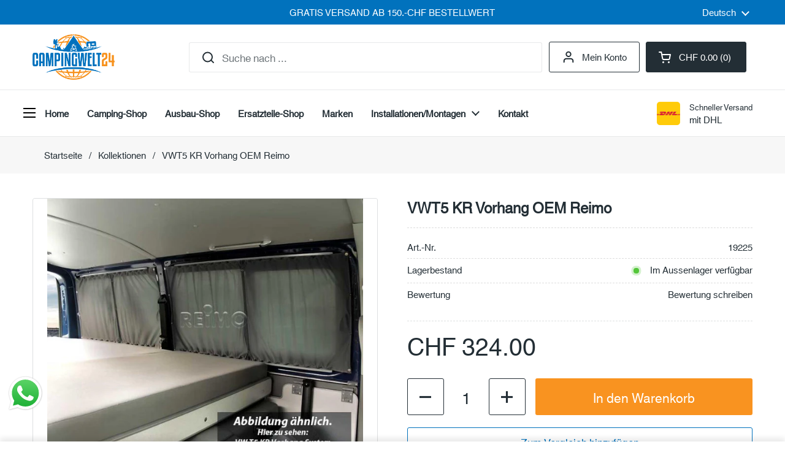

--- FILE ---
content_type: text/html; charset=utf-8
request_url: https://campingwelt24.ch/products/vwt5-kr-vorhang-oem-reimo-1
body_size: 70916
content:
<!doctype html>
<html class="no-js" lang="de" dir="ltr">
<head>

	<meta charset="utf-8">
  <meta http-equiv="X-UA-Compatible" content="IE=edge,chrome=1">
  <meta name="viewport" content="width=device-width, initial-scale=1.0, height=device-height, minimum-scale=1.0"><link rel="shortcut icon" href="//campingwelt24.ch/cdn/shop/files/Campingwelt24-favicon_3x-100.jpg?crop=center&height=48&v=1669972564&width=48" type="image/png" /><style data-shopify>
        :root {
    --button-bg-color: #f99320;
    --button-text-color: #ffffff;
  }
                :root {
    --button-second-bg-color: #0172bd;
    --button-second-text-color: #ffffff;
    </style>
<title>VWT5 KR Vorhang OEM Reimo &ndash; Campingwelt24
</title><meta name="description" content="VWT5 KR Vorhang System grau, blickdicht,f.Panelverkleidung(Produktion)">

<meta property="og:site_name" content="Campingwelt24">
<meta property="og:url" content="https://campingwelt24.ch/products/vwt5-kr-vorhang-oem-reimo-1">
<meta property="og:title" content="VWT5 KR Vorhang OEM Reimo">
<meta property="og:type" content="product">
<meta property="og:description" content="VWT5 KR Vorhang System grau, blickdicht,f.Panelverkleidung(Produktion)"><meta property="og:image" content="http://campingwelt24.ch/cdn/shop/products/19225_69ddf02c-4639-46bf-841f-559a632a2555.jpg?v=1707851903">
  <meta property="og:image:secure_url" content="https://campingwelt24.ch/cdn/shop/products/19225_69ddf02c-4639-46bf-841f-559a632a2555.jpg?v=1707851903">
  <meta property="og:image:width" content="731">
  <meta property="og:image:height" content="600"><meta property="og:price:amount" content="324.00">
  <meta property="og:price:currency" content="CHF"><meta name="twitter:card" content="summary_large_image">
<meta name="twitter:title" content="VWT5 KR Vorhang OEM Reimo">
<meta name="twitter:description" content="VWT5 KR Vorhang System grau, blickdicht,f.Panelverkleidung(Produktion)"><script type="application/ld+json">
  [
    {
      "@context": "https://schema.org",
      "@type": "WebSite",
      "name": "Campingwelt24",
      "url": "https:\/\/campingwelt24.ch"
    },
    {
      "@context": "https://schema.org",
      "@type": "Organization",
      "name": "Campingwelt24",
      "url": "https:\/\/campingwelt24.ch"
    }
  ]
</script>

<script type="application/ld+json">
{
  "@context": "http://schema.org",
  "@type": "BreadcrumbList",
  "itemListElement": [
    {
      "@type": "ListItem",
      "position": 1,
      "name": "Startseite",
      "item": "https://campingwelt24.ch"
    },{
        "@type": "ListItem",
        "position": 2,
        "name": "VWT5 KR Vorhang OEM Reimo",
        "item": "https://campingwelt24.ch/products/vwt5-kr-vorhang-oem-reimo-1"
      }]
}
</script><script type="application/ld+json">{"@context":"http:\/\/schema.org\/","@id":"\/products\/vwt5-kr-vorhang-oem-reimo-1#product","@type":"Product","brand":{"@type":"Brand","name":"n.a."},"category":"Artikel","description":" VWT5 KR Vorhang System grau, blickdicht,f.Panelverkleidung(Produktion) ","gtin":"8680764009352","image":"https:\/\/campingwelt24.ch\/cdn\/shop\/products\/19225_69ddf02c-4639-46bf-841f-559a632a2555.jpg?v=1707851903\u0026width=1920","name":"VWT5 KR Vorhang OEM Reimo","offers":{"@id":"\/products\/vwt5-kr-vorhang-oem-reimo-1?variant=42343097598117#offer","@type":"Offer","availability":"http:\/\/schema.org\/InStock","price":"324.00","priceCurrency":"CHF","url":"https:\/\/campingwelt24.ch\/products\/vwt5-kr-vorhang-oem-reimo-1?variant=42343097598117"},"sku":"19225","url":"https:\/\/campingwelt24.ch\/products\/vwt5-kr-vorhang-oem-reimo-1"}</script><link rel="canonical" href="https://campingwelt24.ch/products/vwt5-kr-vorhang-oem-reimo-1">

  <link rel="stylesheet" href="//campingwelt24.ch/cdn/shop/t/22/assets/promotion-header.css?v=41293744674847226221739262576">
  <script src="//campingwelt24.ch/cdn/shop/t/22/assets/promotion-header.js?v=36095353023759042751739262576" defer></script>

  <link rel="preconnect" href="https://cdn.shopify.com"><link rel="preconnect" href="https://fonts.shopifycdn.com" crossorigin>
<link href="//campingwelt24.ch/cdn/shop/t/22/assets/theme.css?v=67225758988171397321748003390" as="style" rel="preload"><link href="//campingwelt24.ch/cdn/shop/t/22/assets/section-header.css?v=83701526173703092471739262576" as="style" rel="preload"><link href="//campingwelt24.ch/cdn/shop/t/22/assets/section-main-product.css?v=43113098646760788561739361500" as="style" rel="preload"><link rel="preload" as="image" href="//campingwelt24.ch/cdn/shop/products/19225_69ddf02c-4639-46bf-841f-559a632a2555.jpg?v=1707851903&width=480" imagesrcset="//campingwelt24.ch/cdn/shop/products/19225_69ddf02c-4639-46bf-841f-559a632a2555.jpg?v=1707851903&width=240 240w,//campingwelt24.ch/cdn/shop/products/19225_69ddf02c-4639-46bf-841f-559a632a2555.jpg?v=1707851903&width=360 360w,//campingwelt24.ch/cdn/shop/products/19225_69ddf02c-4639-46bf-841f-559a632a2555.jpg?v=1707851903&width=420 420w,//campingwelt24.ch/cdn/shop/products/19225_69ddf02c-4639-46bf-841f-559a632a2555.jpg?v=1707851903&width=480 480w,//campingwelt24.ch/cdn/shop/products/19225_69ddf02c-4639-46bf-841f-559a632a2555.jpg?v=1707851903&width=640 640w" imagesizes="(max-width: 767px) calc(100vw - 20px), (max-width: 1360px) 50vw, 620px">

<link rel="preload" href="//campingwelt24.ch/cdn/fonts/dm_sans/dmsans_n5.8a0f1984c77eb7186ceb87c4da2173ff65eb012e.woff2" as="font" type="font/woff2" crossorigin>
<link rel="preload" href="//campingwelt24.ch/cdn/fonts/dm_sans/dmsans_n4.ec80bd4dd7e1a334c969c265873491ae56018d72.woff2" as="font" type="font/woff2" crossorigin>
<style type="text/css">
@font-face {
  font-family: "DM Sans";
  font-weight: 500;
  font-style: normal;
  font-display: swap;
  src: url("//campingwelt24.ch/cdn/fonts/dm_sans/dmsans_n5.8a0f1984c77eb7186ceb87c4da2173ff65eb012e.woff2") format("woff2"),
       url("//campingwelt24.ch/cdn/fonts/dm_sans/dmsans_n5.9ad2e755a89e15b3d6c53259daad5fc9609888e6.woff") format("woff");
}
@font-face {
  font-family: "DM Sans";
  font-weight: 400;
  font-style: normal;
  font-display: swap;
  src: url("//campingwelt24.ch/cdn/fonts/dm_sans/dmsans_n4.ec80bd4dd7e1a334c969c265873491ae56018d72.woff2") format("woff2"),
       url("//campingwelt24.ch/cdn/fonts/dm_sans/dmsans_n4.87bdd914d8a61247b911147ae68e754d695c58a6.woff") format("woff");
}
@font-face {
  font-family: "DM Sans";
  font-weight: 500;
  font-style: normal;
  font-display: swap;
  src: url("//campingwelt24.ch/cdn/fonts/dm_sans/dmsans_n5.8a0f1984c77eb7186ceb87c4da2173ff65eb012e.woff2") format("woff2"),
       url("//campingwelt24.ch/cdn/fonts/dm_sans/dmsans_n5.9ad2e755a89e15b3d6c53259daad5fc9609888e6.woff") format("woff");
}
@font-face {
  font-family: "DM Sans";
  font-weight: 400;
  font-style: italic;
  font-display: swap;
  src: url("//campingwelt24.ch/cdn/fonts/dm_sans/dmsans_i4.b8fe05e69ee95d5a53155c346957d8cbf5081c1a.woff2") format("woff2"),
       url("//campingwelt24.ch/cdn/fonts/dm_sans/dmsans_i4.403fe28ee2ea63e142575c0aa47684d65f8c23a0.woff") format("woff");
}




</style>
<style type="text/css">

  :root {

    /* Direction */
    --direction:ltr;

    /* Font variables */

    --font-stack-headings: "DM Sans", sans-serif;
    --font-weight-headings: 500;
    --font-style-headings: normal;

    --font-stack-body: "DM Sans", sans-serif;
    --font-weight-body: 400;--font-weight-body-bold: 500;--font-style-body: normal;--font-weight-buttons: var(--font-weight-body);--font-weight-menu: var(--font-weight-body-bold);--base-headings-size: 55;
    --base-headings-line: 1.2;
    --base-body-size: 17;
    --base-body-line: 1.5;

    --base-menu-size: 15;

    /* Color variables */

    --color-background-header: #ffffff;
    --color-secondary-background-header: rgba(35, 46, 53, 0.08);
    --color-opacity-background-header: rgba(255, 255, 255, 0);
    --color-text-header: #232e35;
    --color-foreground-header: #fff;
    --color-accent-header: #495257;
    --color-foreground-accent-header: #fff;
    --color-borders-header: rgba(35, 46, 53, 0.1);

    --color-background-main: #ffffff;
    --color-secondary-background-main: rgba(35, 46, 53, 0.08);
    --color-third-background-main: rgba(35, 46, 53, 0.04);
    --color-fourth-background-main: rgba(35, 46, 53, 0.02);
    --color-opacity-background-main: rgba(255, 255, 255, 0);
    --color-text-main: #232e35;
    --color-foreground-main: #fff;
    --color-secondary-text-main: rgba(35, 46, 53, 0.62);
    --color-accent-main: #495257;
    --color-foreground-accent-main: #fff;
    --color-borders-main: rgba(35, 46, 53, 0.15);

    --color-background-cards: #ffffff;
    --color-gradient-cards: ;
    --color-text-cards: #232e35;
    --color-foreground-cards: #fff;
    --color-secondary-text-cards: rgba(35, 46, 53, 0.6);
    --color-accent-cards: #495257;
    --color-foreground-accent-cards: #fff;
    --color-borders-cards: #e1e1e1;

    --color-background-footer: #f3efea;
    --color-text-footer: #314b46;
    --color-accent-footer: #298556;
    --color-borders-footer: rgba(49, 75, 70, 0.15);

    --color-borders-forms-primary: rgba(35, 46, 53, 0.3);
    --color-borders-forms-secondary: rgba(35, 46, 53, 0.6);

    /* Borders */

    --border-width-cards: 1px;
    --border-radius-cards: 3px;
    --border-width-buttons: 1px;
    --border-radius-buttons: 3px;
    --border-width-forms: 1px;
    --border-radius-forms: 3px;

    /* Shadows */
    --shadow-x-cards: 0px;
    --shadow-y-cards: 0px;
    --shadow-blur-cards: 0px;
    --color-shadow-cards: rgba(0,0,0,0);
    --shadow-x-buttons: 0px;
    --shadow-y-buttons: 0px;
    --shadow-blur-buttons: 0px;
    --color-shadow-buttons: rgba(0,0,0,0);

    /* Layout */

    --grid-gap-original-base: 18px;
    --container-vertical-space-base: 60px;
    --image-fit-padding: 10%;

  }

  .facets__summary, #main select, .sidebar select, .modal-content select {
    background-image: url('data:image/svg+xml;utf8,<svg width="13" height="8" fill="none" xmlns="http://www.w3.org/2000/svg"><path d="M1.414.086 7.9 6.57 6.485 7.985 0 1.5 1.414.086Z" fill="%23232e35"/><path d="M12.985 1.515 6.5 8 5.085 6.586 11.571.101l1.414 1.414Z" fill="%23232e35"/></svg>');
  }

  .card .star-rating__stars {
    background-image: url('data:image/svg+xml;utf8,<svg width="20" height="13" viewBox="0 0 14 13" fill="none" xmlns="http://www.w3.org/2000/svg"><path d="m7 0 1.572 4.837h5.085l-4.114 2.99 1.572 4.836L7 9.673l-4.114 2.99 1.571-4.837-4.114-2.99h5.085L7 0Z" stroke="%23232e35" stroke-width="1"/></svg>');
  }
  .card .star-rating__stars-active {
    background-image: url('data:image/svg+xml;utf8,<svg width="20" height="13" viewBox="0 0 14 13" fill="none" xmlns="http://www.w3.org/2000/svg"><path d="m7 0 1.572 4.837h5.085l-4.114 2.99 1.572 4.836L7 9.673l-4.114 2.99 1.571-4.837-4.114-2.99h5.085L7 0Z" fill="%23232e35" stroke-width="0"/></svg>');
  }

  .star-rating__stars {
    background-image: url('data:image/svg+xml;utf8,<svg width="20" height="13" viewBox="0 0 14 13" fill="none" xmlns="http://www.w3.org/2000/svg"><path d="m7 0 1.572 4.837h5.085l-4.114 2.99 1.572 4.836L7 9.673l-4.114 2.99 1.571-4.837-4.114-2.99h5.085L7 0Z" stroke="%23232e35" stroke-width="1"/></svg>');
  }
  .star-rating__stars-active {
    background-image: url('data:image/svg+xml;utf8,<svg width="20" height="13" viewBox="0 0 14 13" fill="none" xmlns="http://www.w3.org/2000/svg"><path d="m7 0 1.572 4.837h5.085l-4.114 2.99 1.572 4.836L7 9.673l-4.114 2.99 1.571-4.837-4.114-2.99h5.085L7 0Z" fill="%23232e35" stroke-width="0"/></svg>');
  }

  .product-item {--border-width-cards: 0;}</style>

<style id="root-height">
  :root {
    --window-height: 100vh;
  }
</style><link href="//campingwelt24.ch/cdn/shop/t/22/assets/theme.css?v=67225758988171397321748003390" rel="stylesheet" type="text/css" media="all" />

	<script>window.performance && window.performance.mark && window.performance.mark('shopify.content_for_header.start');</script><meta name="google-site-verification" content="W1Z3bkmE2yt-UD0g13K0C8Y2Xxl-2pDIL1m25v8D9oY">
<meta name="google-site-verification" content="W1Z3bkmE2yt-UD0g13K0C8Y2Xxl-2pDIL1m25v8D9oY">
<meta id="shopify-digital-wallet" name="shopify-digital-wallet" content="/60918890661/digital_wallets/dialog">
<meta name="shopify-checkout-api-token" content="30c74a3662e9553b28b8920dd6e58f5f">
<link rel="alternate" hreflang="x-default" href="https://campingwelt24.ch/products/vwt5-kr-vorhang-oem-reimo-1">
<link rel="alternate" hreflang="de" href="https://campingwelt24.ch/products/vwt5-kr-vorhang-oem-reimo-1">
<link rel="alternate" hreflang="fr" href="https://campingwelt24.ch/fr/products/vwt5-kr-vorhang-oem-reimo-1">
<link rel="alternate" hreflang="it" href="https://campingwelt24.ch/it/products/vwt5-kr-vorhang-oem-reimo-1">
<link rel="alternate" type="application/json+oembed" href="https://campingwelt24.ch/products/vwt5-kr-vorhang-oem-reimo-1.oembed">
<script async="async" src="/checkouts/internal/preloads.js?locale=de-CH"></script>
<link rel="preconnect" href="https://shop.app" crossorigin="anonymous">
<script async="async" src="https://shop.app/checkouts/internal/preloads.js?locale=de-CH&shop_id=60918890661" crossorigin="anonymous"></script>
<script id="apple-pay-shop-capabilities" type="application/json">{"shopId":60918890661,"countryCode":"CH","currencyCode":"CHF","merchantCapabilities":["supports3DS"],"merchantId":"gid:\/\/shopify\/Shop\/60918890661","merchantName":"Campingwelt24","requiredBillingContactFields":["postalAddress","email"],"requiredShippingContactFields":["postalAddress","email"],"shippingType":"shipping","supportedNetworks":["visa","masterCard","amex"],"total":{"type":"pending","label":"Campingwelt24","amount":"1.00"},"shopifyPaymentsEnabled":true,"supportsSubscriptions":true}</script>
<script id="shopify-features" type="application/json">{"accessToken":"30c74a3662e9553b28b8920dd6e58f5f","betas":["rich-media-storefront-analytics"],"domain":"campingwelt24.ch","predictiveSearch":true,"shopId":60918890661,"locale":"de"}</script>
<script>var Shopify = Shopify || {};
Shopify.shop = "cantragmbh.myshopify.com";
Shopify.locale = "de";
Shopify.currency = {"active":"CHF","rate":"1.0"};
Shopify.country = "CH";
Shopify.theme = {"name":"Campingwelt24 - v3","id":177386258805,"schema_name":"Local","schema_version":"2.5.0","theme_store_id":null,"role":"main"};
Shopify.theme.handle = "null";
Shopify.theme.style = {"id":null,"handle":null};
Shopify.cdnHost = "campingwelt24.ch/cdn";
Shopify.routes = Shopify.routes || {};
Shopify.routes.root = "/";</script>
<script type="module">!function(o){(o.Shopify=o.Shopify||{}).modules=!0}(window);</script>
<script>!function(o){function n(){var o=[];function n(){o.push(Array.prototype.slice.apply(arguments))}return n.q=o,n}var t=o.Shopify=o.Shopify||{};t.loadFeatures=n(),t.autoloadFeatures=n()}(window);</script>
<script>
  window.ShopifyPay = window.ShopifyPay || {};
  window.ShopifyPay.apiHost = "shop.app\/pay";
  window.ShopifyPay.redirectState = null;
</script>
<script id="shop-js-analytics" type="application/json">{"pageType":"product"}</script>
<script defer="defer" async type="module" src="//campingwelt24.ch/cdn/shopifycloud/shop-js/modules/v2/client.init-shop-cart-sync_HUjMWWU5.de.esm.js"></script>
<script defer="defer" async type="module" src="//campingwelt24.ch/cdn/shopifycloud/shop-js/modules/v2/chunk.common_QpfDqRK1.esm.js"></script>
<script type="module">
  await import("//campingwelt24.ch/cdn/shopifycloud/shop-js/modules/v2/client.init-shop-cart-sync_HUjMWWU5.de.esm.js");
await import("//campingwelt24.ch/cdn/shopifycloud/shop-js/modules/v2/chunk.common_QpfDqRK1.esm.js");

  window.Shopify.SignInWithShop?.initShopCartSync?.({"fedCMEnabled":true,"windoidEnabled":true});

</script>
<script>
  window.Shopify = window.Shopify || {};
  if (!window.Shopify.featureAssets) window.Shopify.featureAssets = {};
  window.Shopify.featureAssets['shop-js'] = {"shop-cart-sync":["modules/v2/client.shop-cart-sync_ByUgVWtJ.de.esm.js","modules/v2/chunk.common_QpfDqRK1.esm.js"],"init-fed-cm":["modules/v2/client.init-fed-cm_CVqhkk-1.de.esm.js","modules/v2/chunk.common_QpfDqRK1.esm.js"],"shop-button":["modules/v2/client.shop-button_B0pFlqys.de.esm.js","modules/v2/chunk.common_QpfDqRK1.esm.js"],"shop-cash-offers":["modules/v2/client.shop-cash-offers_CaaeZ5wd.de.esm.js","modules/v2/chunk.common_QpfDqRK1.esm.js","modules/v2/chunk.modal_CS8dP9kO.esm.js"],"init-windoid":["modules/v2/client.init-windoid_B-gyVqfY.de.esm.js","modules/v2/chunk.common_QpfDqRK1.esm.js"],"shop-toast-manager":["modules/v2/client.shop-toast-manager_DgTeluS3.de.esm.js","modules/v2/chunk.common_QpfDqRK1.esm.js"],"init-shop-email-lookup-coordinator":["modules/v2/client.init-shop-email-lookup-coordinator_C5I212n4.de.esm.js","modules/v2/chunk.common_QpfDqRK1.esm.js"],"init-shop-cart-sync":["modules/v2/client.init-shop-cart-sync_HUjMWWU5.de.esm.js","modules/v2/chunk.common_QpfDqRK1.esm.js"],"avatar":["modules/v2/client.avatar_BTnouDA3.de.esm.js"],"pay-button":["modules/v2/client.pay-button_CJaF-UDc.de.esm.js","modules/v2/chunk.common_QpfDqRK1.esm.js"],"init-customer-accounts":["modules/v2/client.init-customer-accounts_BI_wUvuR.de.esm.js","modules/v2/client.shop-login-button_DTPR4l75.de.esm.js","modules/v2/chunk.common_QpfDqRK1.esm.js","modules/v2/chunk.modal_CS8dP9kO.esm.js"],"init-shop-for-new-customer-accounts":["modules/v2/client.init-shop-for-new-customer-accounts_C4qR5Wl-.de.esm.js","modules/v2/client.shop-login-button_DTPR4l75.de.esm.js","modules/v2/chunk.common_QpfDqRK1.esm.js","modules/v2/chunk.modal_CS8dP9kO.esm.js"],"shop-login-button":["modules/v2/client.shop-login-button_DTPR4l75.de.esm.js","modules/v2/chunk.common_QpfDqRK1.esm.js","modules/v2/chunk.modal_CS8dP9kO.esm.js"],"init-customer-accounts-sign-up":["modules/v2/client.init-customer-accounts-sign-up_SG5gYFpP.de.esm.js","modules/v2/client.shop-login-button_DTPR4l75.de.esm.js","modules/v2/chunk.common_QpfDqRK1.esm.js","modules/v2/chunk.modal_CS8dP9kO.esm.js"],"shop-follow-button":["modules/v2/client.shop-follow-button_CmMsyvrH.de.esm.js","modules/v2/chunk.common_QpfDqRK1.esm.js","modules/v2/chunk.modal_CS8dP9kO.esm.js"],"checkout-modal":["modules/v2/client.checkout-modal_tfCxQqrq.de.esm.js","modules/v2/chunk.common_QpfDqRK1.esm.js","modules/v2/chunk.modal_CS8dP9kO.esm.js"],"lead-capture":["modules/v2/client.lead-capture_Ccz5Zm6k.de.esm.js","modules/v2/chunk.common_QpfDqRK1.esm.js","modules/v2/chunk.modal_CS8dP9kO.esm.js"],"shop-login":["modules/v2/client.shop-login_BfivnucW.de.esm.js","modules/v2/chunk.common_QpfDqRK1.esm.js","modules/v2/chunk.modal_CS8dP9kO.esm.js"],"payment-terms":["modules/v2/client.payment-terms_D2Mn0eFV.de.esm.js","modules/v2/chunk.common_QpfDqRK1.esm.js","modules/v2/chunk.modal_CS8dP9kO.esm.js"]};
</script>
<script>(function() {
  var isLoaded = false;
  function asyncLoad() {
    if (isLoaded) return;
    isLoaded = true;
    var urls = ["\/\/searchserverapi.com\/widgets\/shopify\/init.js?a=2s2G8T6b2x\u0026shop=cantragmbh.myshopify.com","https:\/\/cdn.shopify.com\/s\/files\/1\/0569\/2073\/5906\/files\/compare.js?identity=7f8ccf4179c8e8d65f725a26355a66ab\u0026shop=cantragmbh.myshopify.com"];
    for (var i = 0; i < urls.length; i++) {
      var s = document.createElement('script');
      s.type = 'text/javascript';
      s.async = true;
      s.src = urls[i];
      var x = document.getElementsByTagName('script')[0];
      x.parentNode.insertBefore(s, x);
    }
  };
  if(window.attachEvent) {
    window.attachEvent('onload', asyncLoad);
  } else {
    window.addEventListener('load', asyncLoad, false);
  }
})();</script>
<script id="__st">var __st={"a":60918890661,"offset":3600,"reqid":"d91e2cdc-2715-469c-bf37-2f60243a080e-1768778741","pageurl":"campingwelt24.ch\/products\/vwt5-kr-vorhang-oem-reimo-1","u":"bcf2dc7b7ba8","p":"product","rtyp":"product","rid":8126325620901};</script>
<script>window.ShopifyPaypalV4VisibilityTracking = true;</script>
<script id="captcha-bootstrap">!function(){'use strict';const t='contact',e='account',n='new_comment',o=[[t,t],['blogs',n],['comments',n],[t,'customer']],c=[[e,'customer_login'],[e,'guest_login'],[e,'recover_customer_password'],[e,'create_customer']],r=t=>t.map((([t,e])=>`form[action*='/${t}']:not([data-nocaptcha='true']) input[name='form_type'][value='${e}']`)).join(','),a=t=>()=>t?[...document.querySelectorAll(t)].map((t=>t.form)):[];function s(){const t=[...o],e=r(t);return a(e)}const i='password',u='form_key',d=['recaptcha-v3-token','g-recaptcha-response','h-captcha-response',i],f=()=>{try{return window.sessionStorage}catch{return}},m='__shopify_v',_=t=>t.elements[u];function p(t,e,n=!1){try{const o=window.sessionStorage,c=JSON.parse(o.getItem(e)),{data:r}=function(t){const{data:e,action:n}=t;return t[m]||n?{data:e,action:n}:{data:t,action:n}}(c);for(const[e,n]of Object.entries(r))t.elements[e]&&(t.elements[e].value=n);n&&o.removeItem(e)}catch(o){console.error('form repopulation failed',{error:o})}}const l='form_type',E='cptcha';function T(t){t.dataset[E]=!0}const w=window,h=w.document,L='Shopify',v='ce_forms',y='captcha';let A=!1;((t,e)=>{const n=(g='f06e6c50-85a8-45c8-87d0-21a2b65856fe',I='https://cdn.shopify.com/shopifycloud/storefront-forms-hcaptcha/ce_storefront_forms_captcha_hcaptcha.v1.5.2.iife.js',D={infoText:'Durch hCaptcha geschützt',privacyText:'Datenschutz',termsText:'Allgemeine Geschäftsbedingungen'},(t,e,n)=>{const o=w[L][v],c=o.bindForm;if(c)return c(t,g,e,D).then(n);var r;o.q.push([[t,g,e,D],n]),r=I,A||(h.body.append(Object.assign(h.createElement('script'),{id:'captcha-provider',async:!0,src:r})),A=!0)});var g,I,D;w[L]=w[L]||{},w[L][v]=w[L][v]||{},w[L][v].q=[],w[L][y]=w[L][y]||{},w[L][y].protect=function(t,e){n(t,void 0,e),T(t)},Object.freeze(w[L][y]),function(t,e,n,w,h,L){const[v,y,A,g]=function(t,e,n){const i=e?o:[],u=t?c:[],d=[...i,...u],f=r(d),m=r(i),_=r(d.filter((([t,e])=>n.includes(e))));return[a(f),a(m),a(_),s()]}(w,h,L),I=t=>{const e=t.target;return e instanceof HTMLFormElement?e:e&&e.form},D=t=>v().includes(t);t.addEventListener('submit',(t=>{const e=I(t);if(!e)return;const n=D(e)&&!e.dataset.hcaptchaBound&&!e.dataset.recaptchaBound,o=_(e),c=g().includes(e)&&(!o||!o.value);(n||c)&&t.preventDefault(),c&&!n&&(function(t){try{if(!f())return;!function(t){const e=f();if(!e)return;const n=_(t);if(!n)return;const o=n.value;o&&e.removeItem(o)}(t);const e=Array.from(Array(32),(()=>Math.random().toString(36)[2])).join('');!function(t,e){_(t)||t.append(Object.assign(document.createElement('input'),{type:'hidden',name:u})),t.elements[u].value=e}(t,e),function(t,e){const n=f();if(!n)return;const o=[...t.querySelectorAll(`input[type='${i}']`)].map((({name:t})=>t)),c=[...d,...o],r={};for(const[a,s]of new FormData(t).entries())c.includes(a)||(r[a]=s);n.setItem(e,JSON.stringify({[m]:1,action:t.action,data:r}))}(t,e)}catch(e){console.error('failed to persist form',e)}}(e),e.submit())}));const S=(t,e)=>{t&&!t.dataset[E]&&(n(t,e.some((e=>e===t))),T(t))};for(const o of['focusin','change'])t.addEventListener(o,(t=>{const e=I(t);D(e)&&S(e,y())}));const B=e.get('form_key'),M=e.get(l),P=B&&M;t.addEventListener('DOMContentLoaded',(()=>{const t=y();if(P)for(const e of t)e.elements[l].value===M&&p(e,B);[...new Set([...A(),...v().filter((t=>'true'===t.dataset.shopifyCaptcha))])].forEach((e=>S(e,t)))}))}(h,new URLSearchParams(w.location.search),n,t,e,['guest_login'])})(!0,!0)}();</script>
<script integrity="sha256-4kQ18oKyAcykRKYeNunJcIwy7WH5gtpwJnB7kiuLZ1E=" data-source-attribution="shopify.loadfeatures" defer="defer" src="//campingwelt24.ch/cdn/shopifycloud/storefront/assets/storefront/load_feature-a0a9edcb.js" crossorigin="anonymous"></script>
<script crossorigin="anonymous" defer="defer" src="//campingwelt24.ch/cdn/shopifycloud/storefront/assets/shopify_pay/storefront-65b4c6d7.js?v=20250812"></script>
<script data-source-attribution="shopify.dynamic_checkout.dynamic.init">var Shopify=Shopify||{};Shopify.PaymentButton=Shopify.PaymentButton||{isStorefrontPortableWallets:!0,init:function(){window.Shopify.PaymentButton.init=function(){};var t=document.createElement("script");t.src="https://campingwelt24.ch/cdn/shopifycloud/portable-wallets/latest/portable-wallets.de.js",t.type="module",document.head.appendChild(t)}};
</script>
<script data-source-attribution="shopify.dynamic_checkout.buyer_consent">
  function portableWalletsHideBuyerConsent(e){var t=document.getElementById("shopify-buyer-consent"),n=document.getElementById("shopify-subscription-policy-button");t&&n&&(t.classList.add("hidden"),t.setAttribute("aria-hidden","true"),n.removeEventListener("click",e))}function portableWalletsShowBuyerConsent(e){var t=document.getElementById("shopify-buyer-consent"),n=document.getElementById("shopify-subscription-policy-button");t&&n&&(t.classList.remove("hidden"),t.removeAttribute("aria-hidden"),n.addEventListener("click",e))}window.Shopify?.PaymentButton&&(window.Shopify.PaymentButton.hideBuyerConsent=portableWalletsHideBuyerConsent,window.Shopify.PaymentButton.showBuyerConsent=portableWalletsShowBuyerConsent);
</script>
<script data-source-attribution="shopify.dynamic_checkout.cart.bootstrap">document.addEventListener("DOMContentLoaded",(function(){function t(){return document.querySelector("shopify-accelerated-checkout-cart, shopify-accelerated-checkout")}if(t())Shopify.PaymentButton.init();else{new MutationObserver((function(e,n){t()&&(Shopify.PaymentButton.init(),n.disconnect())})).observe(document.body,{childList:!0,subtree:!0})}}));
</script>
<link id="shopify-accelerated-checkout-styles" rel="stylesheet" media="screen" href="https://campingwelt24.ch/cdn/shopifycloud/portable-wallets/latest/accelerated-checkout-backwards-compat.css" crossorigin="anonymous">
<style id="shopify-accelerated-checkout-cart">
        #shopify-buyer-consent {
  margin-top: 1em;
  display: inline-block;
  width: 100%;
}

#shopify-buyer-consent.hidden {
  display: none;
}

#shopify-subscription-policy-button {
  background: none;
  border: none;
  padding: 0;
  text-decoration: underline;
  font-size: inherit;
  cursor: pointer;
}

#shopify-subscription-policy-button::before {
  box-shadow: none;
}

      </style>

<script>window.performance && window.performance.mark && window.performance.mark('shopify.content_for_header.end');</script>

  <script>
    const rbi = [];
    const ribSetSize = (img) => {
      if ( img.offsetWidth / img.dataset.ratio < img.offsetHeight ) {
        img.setAttribute('sizes', `${Math.ceil(img.offsetHeight * img.dataset.ratio)}px`);
      } else {
        img.setAttribute('sizes', `${Math.ceil(img.offsetWidth)}px`);
      }
    }
    const debounce = (fn, wait) => {
      let t;
      return (...args) => {
        clearTimeout(t);
        t = setTimeout(() => fn.apply(this, args), wait);
      };
    }
    window.KEYCODES = {
      TAB: 9,
      ESC: 27,
      DOWN: 40,
      RIGHT: 39,
      UP: 38,
      LEFT: 37,
      RETURN: 13
    };
    window.addEventListener('resize', debounce(()=>{
      for ( let img of rbi ) {
        ribSetSize(img);
      }
    }, 250));
  </script><noscript>
    <link rel="stylesheet" href="//campingwelt24.ch/cdn/shop/t/22/assets/theme-noscript.css?v=42099867224588620941739262576">
  </noscript>

<meta name="google-site-verification" content="PHFBk2pu-GVnHUG3_-veLjgro6cONf_uLH98M9d_R2A" />
  
<!-- BEGIN app block: shopify://apps/consentmo-gdpr/blocks/gdpr_cookie_consent/4fbe573f-a377-4fea-9801-3ee0858cae41 -->


<!-- END app block --><!-- BEGIN app block: shopify://apps/judge-me-reviews/blocks/judgeme_core/61ccd3b1-a9f2-4160-9fe9-4fec8413e5d8 --><!-- Start of Judge.me Core -->






<link rel="dns-prefetch" href="https://cdnwidget.judge.me">
<link rel="dns-prefetch" href="https://cdn.judge.me">
<link rel="dns-prefetch" href="https://cdn1.judge.me">
<link rel="dns-prefetch" href="https://api.judge.me">

<script data-cfasync='false' class='jdgm-settings-script'>window.jdgmSettings={"pagination":5,"disable_web_reviews":false,"badge_no_review_text":"Keine Bewertungen","badge_n_reviews_text":"{{ n }} Bewertung/Bewertungen","badge_star_color":"#F99320","hide_badge_preview_if_no_reviews":true,"badge_hide_text":false,"enforce_center_preview_badge":false,"widget_title":"Kundenbewertungen","widget_open_form_text":"Bewertung schreiben","widget_close_form_text":"Bewertung abbrechen","widget_refresh_page_text":"Seite aktualisieren","widget_summary_text":"Basierend auf {{ number_of_reviews }} Bewertung/Bewertungen","widget_no_review_text":"Schreiben Sie die erste Bewertung","widget_name_field_text":"Anzeigename","widget_verified_name_field_text":"Verifizierter Name (öffentlich)","widget_name_placeholder_text":"Anzeigename","widget_required_field_error_text":"Dieses Feld ist erforderlich.","widget_email_field_text":"E-Mail-Adresse","widget_verified_email_field_text":"Verifizierte E-Mail (privat, kann nicht bearbeitet werden)","widget_email_placeholder_text":"Ihre E-Mail-Adresse","widget_email_field_error_text":"Bitte geben Sie eine gültige E-Mail-Adresse ein.","widget_rating_field_text":"Bewertung","widget_review_title_field_text":"Bewertungstitel","widget_review_title_placeholder_text":"Geben Sie Ihrer Bewertung einen Titel","widget_review_body_field_text":"Bewertungsinhalt","widget_review_body_placeholder_text":"Beginnen Sie hier zu schreiben...","widget_pictures_field_text":"Bild/Video (optional)","widget_submit_review_text":"Bewertung abschicken","widget_submit_verified_review_text":"Verifizierte Bewertung abschicken","widget_submit_success_msg_with_auto_publish":"Vielen Dank! Bitte aktualisieren Sie die Seite in wenigen Momenten, um Ihre Bewertung zu sehen. Sie können Ihre Bewertung entfernen oder bearbeiten, indem Sie sich bei \u003ca href='https://judge.me/login' target='_blank' rel='nofollow noopener'\u003eJudge.me\u003c/a\u003e anmelden","widget_submit_success_msg_no_auto_publish":"Vielen Dank! Ihre Bewertung wird veröffentlicht, sobald sie vom Shop-Administrator genehmigt wurde. Sie können Ihre Bewertung entfernen oder bearbeiten, indem Sie sich bei \u003ca href='https://judge.me/login' target='_blank' rel='nofollow noopener'\u003eJudge.me\u003c/a\u003e anmelden","widget_show_default_reviews_out_of_total_text":"Es werden {{ n_reviews_shown }} von {{ n_reviews }} Bewertungen angezeigt.","widget_show_all_link_text":"Alle anzeigen","widget_show_less_link_text":"Weniger anzeigen","widget_author_said_text":"{{ reviewer_name }} sagte:","widget_days_text":"vor {{ n }} Tag/Tagen","widget_weeks_text":"vor {{ n }} Woche/Wochen","widget_months_text":"vor {{ n }} Monat/Monaten","widget_years_text":"vor {{ n }} Jahr/Jahren","widget_yesterday_text":"Gestern","widget_today_text":"Heute","widget_replied_text":"\u003e\u003e {{ shop_name }} antwortete:","widget_read_more_text":"Mehr lesen","widget_reviewer_name_as_initial":"","widget_rating_filter_color":"#fbcd0a","widget_rating_filter_see_all_text":"Alle Bewertungen anzeigen","widget_sorting_most_recent_text":"Neueste","widget_sorting_highest_rating_text":"Höchste Bewertung","widget_sorting_lowest_rating_text":"Niedrigste Bewertung","widget_sorting_with_pictures_text":"Nur Bilder","widget_sorting_most_helpful_text":"Hilfreichste","widget_open_question_form_text":"Eine Frage stellen","widget_reviews_subtab_text":"Bewertungen","widget_questions_subtab_text":"Fragen","widget_question_label_text":"Frage","widget_answer_label_text":"Antwort","widget_question_placeholder_text":"Schreiben Sie hier Ihre Frage","widget_submit_question_text":"Frage absenden","widget_question_submit_success_text":"Vielen Dank für Ihre Frage! Wir werden Sie benachrichtigen, sobald sie beantwortet wird.","widget_star_color":"#F99320","verified_badge_text":"Verifiziert","verified_badge_bg_color":"","verified_badge_text_color":"","verified_badge_placement":"left-of-reviewer-name","widget_review_max_height":"","widget_hide_border":false,"widget_social_share":false,"widget_thumb":false,"widget_review_location_show":false,"widget_location_format":"","all_reviews_include_out_of_store_products":true,"all_reviews_out_of_store_text":"(außerhalb des Shops)","all_reviews_pagination":100,"all_reviews_product_name_prefix_text":"über","enable_review_pictures":false,"enable_question_anwser":false,"widget_theme":"default","review_date_format":"dd/mm/yyyy","default_sort_method":"most-recent","widget_product_reviews_subtab_text":"Produktbewertungen","widget_shop_reviews_subtab_text":"Shop-Bewertungen","widget_other_products_reviews_text":"Bewertungen für andere Produkte","widget_store_reviews_subtab_text":"Shop-Bewertungen","widget_no_store_reviews_text":"Dieser Shop hat noch keine Bewertungen erhalten","widget_web_restriction_product_reviews_text":"Dieses Produkt hat noch keine Bewertungen erhalten","widget_no_items_text":"Keine Elemente gefunden","widget_show_more_text":"Mehr anzeigen","widget_write_a_store_review_text":"Shop-Bewertung schreiben","widget_other_languages_heading":"Bewertungen in anderen Sprachen","widget_translate_review_text":"Bewertung übersetzen nach {{ language }}","widget_translating_review_text":"Übersetzung läuft...","widget_show_original_translation_text":"Original anzeigen ({{ language }})","widget_translate_review_failed_text":"Bewertung konnte nicht übersetzt werden.","widget_translate_review_retry_text":"Erneut versuchen","widget_translate_review_try_again_later_text":"Versuchen Sie es später noch einmal","show_product_url_for_grouped_product":false,"widget_sorting_pictures_first_text":"Bilder zuerst","show_pictures_on_all_rev_page_mobile":false,"show_pictures_on_all_rev_page_desktop":false,"floating_tab_hide_mobile_install_preference":false,"floating_tab_button_name":"★ Bewertungen","floating_tab_title":"Lassen Sie Kunden für uns sprechen","floating_tab_button_color":"","floating_tab_button_background_color":"","floating_tab_url":"","floating_tab_url_enabled":false,"floating_tab_tab_style":"text","all_reviews_text_badge_text":"Kunden bewerten uns mit {{ shop.metafields.judgeme.all_reviews_rating | round: 1 }}/5 basierend auf {{ shop.metafields.judgeme.all_reviews_count }} Bewertungen.","all_reviews_text_badge_text_branded_style":"{{ shop.metafields.judgeme.all_reviews_rating | round: 1 }} von 5 Sternen basierend auf {{ shop.metafields.judgeme.all_reviews_count }} Bewertungen","is_all_reviews_text_badge_a_link":false,"show_stars_for_all_reviews_text_badge":false,"all_reviews_text_badge_url":"","all_reviews_text_style":"text","all_reviews_text_color_style":"judgeme_brand_color","all_reviews_text_color":"#108474","all_reviews_text_show_jm_brand":true,"featured_carousel_show_header":true,"featured_carousel_title":"Lassen Sie Kunden für uns sprechen","testimonials_carousel_title":"Kunden sagen uns","videos_carousel_title":"Echte Kunden-Geschichten","cards_carousel_title":"Kunden sagen uns","featured_carousel_count_text":"aus {{ n }} Bewertungen","featured_carousel_add_link_to_all_reviews_page":false,"featured_carousel_url":"","featured_carousel_show_images":true,"featured_carousel_autoslide_interval":4,"featured_carousel_arrows_on_the_sides":false,"featured_carousel_height":250,"featured_carousel_width":80,"featured_carousel_image_size":0,"featured_carousel_image_height":250,"featured_carousel_arrow_color":"#f79321","verified_count_badge_style":"vintage","verified_count_badge_orientation":"horizontal","verified_count_badge_color_style":"judgeme_brand_color","verified_count_badge_color":"#108474","is_verified_count_badge_a_link":false,"verified_count_badge_url":"","verified_count_badge_show_jm_brand":true,"widget_rating_preset_default":5,"widget_first_sub_tab":"product-reviews","widget_show_histogram":true,"widget_histogram_use_custom_color":false,"widget_pagination_use_custom_color":false,"widget_star_use_custom_color":true,"widget_verified_badge_use_custom_color":false,"widget_write_review_use_custom_color":false,"picture_reminder_submit_button":"Upload Pictures","enable_review_videos":false,"mute_video_by_default":false,"widget_sorting_videos_first_text":"Videos zuerst","widget_review_pending_text":"Ausstehend","featured_carousel_items_for_large_screen":3,"social_share_options_order":"Facebook,Twitter","remove_microdata_snippet":true,"disable_json_ld":false,"enable_json_ld_products":false,"preview_badge_show_question_text":false,"preview_badge_no_question_text":"Keine Fragen","preview_badge_n_question_text":"{{ number_of_questions }} Frage/Fragen","qa_badge_show_icon":false,"qa_badge_position":"same-row","remove_judgeme_branding":false,"widget_add_search_bar":false,"widget_search_bar_placeholder":"Suchen","widget_sorting_verified_only_text":"Nur verifizierte","featured_carousel_theme":"default","featured_carousel_show_rating":true,"featured_carousel_show_title":true,"featured_carousel_show_body":true,"featured_carousel_show_date":false,"featured_carousel_show_reviewer":true,"featured_carousel_show_product":false,"featured_carousel_header_background_color":"#108474","featured_carousel_header_text_color":"#ffffff","featured_carousel_name_product_separator":"reviewed","featured_carousel_full_star_background":"#108474","featured_carousel_empty_star_background":"#dadada","featured_carousel_vertical_theme_background":"#f9fafb","featured_carousel_verified_badge_enable":false,"featured_carousel_verified_badge_color":"#108474","featured_carousel_border_style":"round","featured_carousel_review_line_length_limit":3,"featured_carousel_more_reviews_button_text":"Mehr Bewertungen lesen","featured_carousel_view_product_button_text":"Produkt ansehen","all_reviews_page_load_reviews_on":"scroll","all_reviews_page_load_more_text":"Mehr Bewertungen laden","disable_fb_tab_reviews":false,"enable_ajax_cdn_cache":false,"widget_public_name_text":"wird öffentlich angezeigt wie","default_reviewer_name":"John Smith","default_reviewer_name_has_non_latin":true,"widget_reviewer_anonymous":"Anonym","medals_widget_title":"Judge.me Bewertungsmedaillen","medals_widget_background_color":"#f9fafb","medals_widget_position":"footer_all_pages","medals_widget_border_color":"#f9fafb","medals_widget_verified_text_position":"left","medals_widget_use_monochromatic_version":false,"medals_widget_elements_color":"#108474","show_reviewer_avatar":true,"widget_invalid_yt_video_url_error_text":"Keine YouTube-Video-URL","widget_max_length_field_error_text":"Bitte geben Sie nicht mehr als {0} Zeichen ein.","widget_show_country_flag":false,"widget_show_collected_via_shop_app":true,"widget_verified_by_shop_badge_style":"light","widget_verified_by_shop_text":"Verifiziert vom Shop","widget_show_photo_gallery":false,"widget_load_with_code_splitting":true,"widget_ugc_install_preference":false,"widget_ugc_title":"Von uns hergestellt, von Ihnen geteilt","widget_ugc_subtitle":"Markieren Sie uns, um Ihr Bild auf unserer Seite zu sehen","widget_ugc_arrows_color":"#ffffff","widget_ugc_primary_button_text":"Jetzt kaufen","widget_ugc_primary_button_background_color":"#108474","widget_ugc_primary_button_text_color":"#ffffff","widget_ugc_primary_button_border_width":"0","widget_ugc_primary_button_border_style":"none","widget_ugc_primary_button_border_color":"#108474","widget_ugc_primary_button_border_radius":"25","widget_ugc_secondary_button_text":"Mehr laden","widget_ugc_secondary_button_background_color":"#ffffff","widget_ugc_secondary_button_text_color":"#108474","widget_ugc_secondary_button_border_width":"2","widget_ugc_secondary_button_border_style":"solid","widget_ugc_secondary_button_border_color":"#108474","widget_ugc_secondary_button_border_radius":"25","widget_ugc_reviews_button_text":"Bewertungen ansehen","widget_ugc_reviews_button_background_color":"#ffffff","widget_ugc_reviews_button_text_color":"#108474","widget_ugc_reviews_button_border_width":"2","widget_ugc_reviews_button_border_style":"solid","widget_ugc_reviews_button_border_color":"#108474","widget_ugc_reviews_button_border_radius":"25","widget_ugc_reviews_button_link_to":"judgeme-reviews-page","widget_ugc_show_post_date":true,"widget_ugc_max_width":"800","widget_rating_metafield_value_type":true,"widget_primary_color":"#0172BD","widget_enable_secondary_color":false,"widget_secondary_color":"#edf5f5","widget_summary_average_rating_text":"{{ average_rating }} von 5","widget_media_grid_title":"Kundenfotos \u0026 -videos","widget_media_grid_see_more_text":"Mehr sehen","widget_round_style":false,"widget_show_product_medals":true,"widget_verified_by_judgeme_text":"Verifiziert von Judge.me","widget_show_store_medals":true,"widget_verified_by_judgeme_text_in_store_medals":"Verifiziert von Judge.me","widget_media_field_exceed_quantity_message":"Entschuldigung, wir können nur {{ max_media }} für eine Bewertung akzeptieren.","widget_media_field_exceed_limit_message":"{{ file_name }} ist zu groß, bitte wählen Sie ein {{ media_type }} kleiner als {{ size_limit }}MB.","widget_review_submitted_text":"Bewertung abgesendet!","widget_question_submitted_text":"Frage abgesendet!","widget_close_form_text_question":"Abbrechen","widget_write_your_answer_here_text":"Schreiben Sie hier Ihre Antwort","widget_enabled_branded_link":true,"widget_show_collected_by_judgeme":true,"widget_reviewer_name_color":"","widget_write_review_text_color":"","widget_write_review_bg_color":"","widget_collected_by_judgeme_text":"gesammelt von Judge.me","widget_pagination_type":"standard","widget_load_more_text":"Mehr laden","widget_load_more_color":"#108474","widget_full_review_text":"Vollständige Bewertung","widget_read_more_reviews_text":"Mehr Bewertungen lesen","widget_read_questions_text":"Fragen lesen","widget_questions_and_answers_text":"Fragen \u0026 Antworten","widget_verified_by_text":"Verifiziert von","widget_verified_text":"Verifiziert","widget_number_of_reviews_text":"{{ number_of_reviews }} Bewertungen","widget_back_button_text":"Zurück","widget_next_button_text":"Weiter","widget_custom_forms_filter_button":"Filter","custom_forms_style":"vertical","widget_show_review_information":false,"how_reviews_are_collected":"Wie werden Bewertungen gesammelt?","widget_show_review_keywords":false,"widget_gdpr_statement":"Wie wir Ihre Daten verwenden: Wir kontaktieren Sie nur bezüglich der von Ihnen abgegebenen Bewertung und nur, wenn nötig. Durch das Absenden Ihrer Bewertung stimmen Sie den \u003ca href='https://judge.me/terms' target='_blank' rel='nofollow noopener'\u003eNutzungsbedingungen\u003c/a\u003e, der \u003ca href='https://judge.me/privacy' target='_blank' rel='nofollow noopener'\u003eDatenschutzrichtlinie\u003c/a\u003e und den \u003ca href='https://judge.me/content-policy' target='_blank' rel='nofollow noopener'\u003eInhaltsrichtlinien\u003c/a\u003e von Judge.me zu.","widget_multilingual_sorting_enabled":false,"widget_translate_review_content_enabled":false,"widget_translate_review_content_method":"manual","popup_widget_review_selection":"automatically_with_pictures","popup_widget_round_border_style":true,"popup_widget_show_title":true,"popup_widget_show_body":true,"popup_widget_show_reviewer":false,"popup_widget_show_product":true,"popup_widget_show_pictures":true,"popup_widget_use_review_picture":true,"popup_widget_show_on_home_page":true,"popup_widget_show_on_product_page":true,"popup_widget_show_on_collection_page":true,"popup_widget_show_on_cart_page":true,"popup_widget_position":"bottom_left","popup_widget_first_review_delay":5,"popup_widget_duration":5,"popup_widget_interval":5,"popup_widget_review_count":5,"popup_widget_hide_on_mobile":true,"review_snippet_widget_round_border_style":true,"review_snippet_widget_card_color":"#FFFFFF","review_snippet_widget_slider_arrows_background_color":"#FFFFFF","review_snippet_widget_slider_arrows_color":"#000000","review_snippet_widget_star_color":"#108474","show_product_variant":false,"all_reviews_product_variant_label_text":"Variante: ","widget_show_verified_branding":false,"widget_ai_summary_title":"Kunden sagen","widget_ai_summary_disclaimer":"KI-gestützte Bewertungszusammenfassung basierend auf aktuellen Kundenbewertungen","widget_show_ai_summary":false,"widget_show_ai_summary_bg":false,"widget_show_review_title_input":true,"redirect_reviewers_invited_via_email":"review_widget","request_store_review_after_product_review":false,"request_review_other_products_in_order":false,"review_form_color_scheme":"default","review_form_corner_style":"square","review_form_star_color":{},"review_form_text_color":"#333333","review_form_background_color":"#ffffff","review_form_field_background_color":"#fafafa","review_form_button_color":{},"review_form_button_text_color":"#ffffff","review_form_modal_overlay_color":"#000000","review_content_screen_title_text":"Wie würden Sie dieses Produkt bewerten?","review_content_introduction_text":"Wir würden uns freuen, wenn Sie etwas über Ihre Erfahrung teilen würden.","store_review_form_title_text":"Wie würden Sie diesen Shop bewerten?","store_review_form_introduction_text":"Wir würden uns freuen, wenn Sie etwas über Ihre Erfahrung teilen würden.","show_review_guidance_text":true,"one_star_review_guidance_text":"Schlecht","five_star_review_guidance_text":"Großartig","customer_information_screen_title_text":"Über Sie","customer_information_introduction_text":"Bitte teilen Sie uns mehr über sich mit.","custom_questions_screen_title_text":"Ihre Erfahrung im Detail","custom_questions_introduction_text":"Hier sind einige Fragen, die uns helfen, mehr über Ihre Erfahrung zu verstehen.","review_submitted_screen_title_text":"Vielen Dank für Ihre Bewertung!","review_submitted_screen_thank_you_text":"Wir verarbeiten sie und sie wird bald im Shop erscheinen.","review_submitted_screen_email_verification_text":"Bitte bestätigen Sie Ihre E-Mail-Adresse, indem Sie auf den Link klicken, den wir Ihnen gerade gesendet haben. Dies hilft uns, die Bewertungen authentisch zu halten.","review_submitted_request_store_review_text":"Möchten Sie Ihre Erfahrung beim Einkaufen bei uns teilen?","review_submitted_review_other_products_text":"Möchten Sie diese Produkte bewerten?","store_review_screen_title_text":"Möchten Sie Ihre Erfahrung mit uns teilen?","store_review_introduction_text":"Wir würden uns freuen, wenn Sie etwas über Ihre Erfahrung teilen würden.","reviewer_media_screen_title_picture_text":"Bild teilen","reviewer_media_introduction_picture_text":"Laden Sie ein Foto hoch, um Ihre Bewertung zu unterstützen.","reviewer_media_screen_title_video_text":"Video teilen","reviewer_media_introduction_video_text":"Laden Sie ein Video hoch, um Ihre Bewertung zu unterstützen.","reviewer_media_screen_title_picture_or_video_text":"Bild oder Video teilen","reviewer_media_introduction_picture_or_video_text":"Laden Sie ein Foto oder Video hoch, um Ihre Bewertung zu unterstützen.","reviewer_media_youtube_url_text":"Fügen Sie hier Ihre Youtube-URL ein","advanced_settings_next_step_button_text":"Weiter","advanced_settings_close_review_button_text":"Schließen","modal_write_review_flow":false,"write_review_flow_required_text":"Erforderlich","write_review_flow_privacy_message_text":"Wir respektieren Ihre Privatsphäre.","write_review_flow_anonymous_text":"Bewertung als anonym","write_review_flow_visibility_text":"Dies wird nicht für andere Kunden sichtbar sein.","write_review_flow_multiple_selection_help_text":"Wählen Sie so viele aus, wie Sie möchten","write_review_flow_single_selection_help_text":"Wählen Sie eine Option","write_review_flow_required_field_error_text":"Dieses Feld ist erforderlich","write_review_flow_invalid_email_error_text":"Bitte geben Sie eine gültige E-Mail-Adresse ein","write_review_flow_max_length_error_text":"Max. {{ max_length }} Zeichen.","write_review_flow_media_upload_text":"\u003cb\u003eZum Hochladen klicken\u003c/b\u003e oder ziehen und ablegen","write_review_flow_gdpr_statement":"Wir kontaktieren Sie nur bei Bedarf bezüglich Ihrer Bewertung. Mit dem Absenden Ihrer Bewertung stimmen Sie unseren \u003ca href='https://judge.me/terms' target='_blank' rel='nofollow noopener'\u003eGeschäftsbedingungen\u003c/a\u003e und unserer \u003ca href='https://judge.me/privacy' target='_blank' rel='nofollow noopener'\u003eDatenschutzrichtlinie\u003c/a\u003e zu.","rating_only_reviews_enabled":false,"show_negative_reviews_help_screen":false,"new_review_flow_help_screen_rating_threshold":3,"negative_review_resolution_screen_title_text":"Erzählen Sie uns mehr","negative_review_resolution_text":"Ihre Erfahrung ist uns wichtig. Falls es Probleme mit Ihrem Kauf gab, sind wir hier, um zu helfen. Zögern Sie nicht, uns zu kontaktieren, wir würden gerne die Gelegenheit haben, die Dinge zu korrigieren.","negative_review_resolution_button_text":"Kontaktieren Sie uns","negative_review_resolution_proceed_with_review_text":"Hinterlassen Sie eine Bewertung","negative_review_resolution_subject":"Problem mit dem Kauf von {{ shop_name }}.{{ order_name }}","preview_badge_collection_page_install_status":false,"widget_review_custom_css":"","preview_badge_custom_css":"","preview_badge_stars_count":"5-stars","featured_carousel_custom_css":"","floating_tab_custom_css":"","all_reviews_widget_custom_css":"","medals_widget_custom_css":"","verified_badge_custom_css":"","all_reviews_text_custom_css":"","transparency_badges_collected_via_store_invite":false,"transparency_badges_from_another_provider":false,"transparency_badges_collected_from_store_visitor":false,"transparency_badges_collected_by_verified_review_provider":false,"transparency_badges_earned_reward":false,"transparency_badges_collected_via_store_invite_text":"Bewertung gesammelt durch eine Einladung zum Shop","transparency_badges_from_another_provider_text":"Bewertung gesammelt von einem anderen Anbieter","transparency_badges_collected_from_store_visitor_text":"Bewertung gesammelt von einem Shop-Besucher","transparency_badges_written_in_google_text":"Bewertung in Google geschrieben","transparency_badges_written_in_etsy_text":"Bewertung in Etsy geschrieben","transparency_badges_written_in_shop_app_text":"Bewertung in Shop App geschrieben","transparency_badges_earned_reward_text":"Bewertung erhielt eine Belohnung für zukünftige Bestellungen","product_review_widget_per_page":10,"widget_store_review_label_text":"Shop-Bewertung","checkout_comment_extension_title_on_product_page":"Customer Comments","checkout_comment_extension_num_latest_comment_show":5,"checkout_comment_extension_format":"name_and_timestamp","checkout_comment_customer_name":"last_initial","checkout_comment_comment_notification":true,"preview_badge_collection_page_install_preference":true,"preview_badge_home_page_install_preference":false,"preview_badge_product_page_install_preference":true,"review_widget_install_preference":"","review_carousel_install_preference":false,"floating_reviews_tab_install_preference":"none","verified_reviews_count_badge_install_preference":false,"all_reviews_text_install_preference":false,"review_widget_best_location":true,"judgeme_medals_install_preference":false,"review_widget_revamp_enabled":false,"review_widget_qna_enabled":false,"review_widget_header_theme":"minimal","review_widget_widget_title_enabled":true,"review_widget_header_text_size":"medium","review_widget_header_text_weight":"regular","review_widget_average_rating_style":"compact","review_widget_bar_chart_enabled":true,"review_widget_bar_chart_type":"numbers","review_widget_bar_chart_style":"standard","review_widget_expanded_media_gallery_enabled":false,"review_widget_reviews_section_theme":"standard","review_widget_image_style":"thumbnails","review_widget_review_image_ratio":"square","review_widget_stars_size":"medium","review_widget_verified_badge":"standard_text","review_widget_review_title_text_size":"medium","review_widget_review_text_size":"medium","review_widget_review_text_length":"medium","review_widget_number_of_columns_desktop":3,"review_widget_carousel_transition_speed":5,"review_widget_custom_questions_answers_display":"always","review_widget_button_text_color":"#FFFFFF","review_widget_text_color":"#000000","review_widget_lighter_text_color":"#7B7B7B","review_widget_corner_styling":"soft","review_widget_review_word_singular":"Bewertung","review_widget_review_word_plural":"Bewertungen","review_widget_voting_label":"Hilfreich?","review_widget_shop_reply_label":"Antwort von {{ shop_name }}:","review_widget_filters_title":"Filter","qna_widget_question_word_singular":"Frage","qna_widget_question_word_plural":"Fragen","qna_widget_answer_reply_label":"Antwort von {{ answerer_name }}:","qna_content_screen_title_text":"Frage dieses Produkts stellen","qna_widget_question_required_field_error_text":"Bitte geben Sie Ihre Frage ein.","qna_widget_flow_gdpr_statement":"Wir kontaktieren Sie nur bei Bedarf bezüglich Ihrer Frage. Mit dem Absenden Ihrer Frage stimmen Sie unseren \u003ca href='https://judge.me/terms' target='_blank' rel='nofollow noopener'\u003eGeschäftsbedingungen\u003c/a\u003e und unserer \u003ca href='https://judge.me/privacy' target='_blank' rel='nofollow noopener'\u003eDatenschutzrichtlinie\u003c/a\u003e zu.","qna_widget_question_submitted_text":"Danke für Ihre Frage!","qna_widget_close_form_text_question":"Schließen","qna_widget_question_submit_success_text":"Wir werden Ihnen per E-Mail informieren, wenn wir Ihre Frage beantworten.","all_reviews_widget_v2025_enabled":false,"all_reviews_widget_v2025_header_theme":"default","all_reviews_widget_v2025_widget_title_enabled":true,"all_reviews_widget_v2025_header_text_size":"medium","all_reviews_widget_v2025_header_text_weight":"regular","all_reviews_widget_v2025_average_rating_style":"compact","all_reviews_widget_v2025_bar_chart_enabled":true,"all_reviews_widget_v2025_bar_chart_type":"numbers","all_reviews_widget_v2025_bar_chart_style":"standard","all_reviews_widget_v2025_expanded_media_gallery_enabled":false,"all_reviews_widget_v2025_show_store_medals":true,"all_reviews_widget_v2025_show_photo_gallery":true,"all_reviews_widget_v2025_show_review_keywords":false,"all_reviews_widget_v2025_show_ai_summary":false,"all_reviews_widget_v2025_show_ai_summary_bg":false,"all_reviews_widget_v2025_add_search_bar":false,"all_reviews_widget_v2025_default_sort_method":"most-recent","all_reviews_widget_v2025_reviews_per_page":10,"all_reviews_widget_v2025_reviews_section_theme":"default","all_reviews_widget_v2025_image_style":"thumbnails","all_reviews_widget_v2025_review_image_ratio":"square","all_reviews_widget_v2025_stars_size":"medium","all_reviews_widget_v2025_verified_badge":"bold_badge","all_reviews_widget_v2025_review_title_text_size":"medium","all_reviews_widget_v2025_review_text_size":"medium","all_reviews_widget_v2025_review_text_length":"medium","all_reviews_widget_v2025_number_of_columns_desktop":3,"all_reviews_widget_v2025_carousel_transition_speed":5,"all_reviews_widget_v2025_custom_questions_answers_display":"always","all_reviews_widget_v2025_show_product_variant":false,"all_reviews_widget_v2025_show_reviewer_avatar":true,"all_reviews_widget_v2025_reviewer_name_as_initial":"","all_reviews_widget_v2025_review_location_show":false,"all_reviews_widget_v2025_location_format":"","all_reviews_widget_v2025_show_country_flag":false,"all_reviews_widget_v2025_verified_by_shop_badge_style":"light","all_reviews_widget_v2025_social_share":false,"all_reviews_widget_v2025_social_share_options_order":"Facebook,Twitter,LinkedIn,Pinterest","all_reviews_widget_v2025_pagination_type":"standard","all_reviews_widget_v2025_button_text_color":"#FFFFFF","all_reviews_widget_v2025_text_color":"#000000","all_reviews_widget_v2025_lighter_text_color":"#7B7B7B","all_reviews_widget_v2025_corner_styling":"soft","all_reviews_widget_v2025_title":"Kundenbewertungen","all_reviews_widget_v2025_ai_summary_title":"Kunden sagen über diesen Shop","all_reviews_widget_v2025_no_review_text":"Schreiben Sie die erste Bewertung","platform":"shopify","branding_url":"https://app.judge.me/reviews/stores/campingwelt24.ch","branding_text":"Unterstützt von Judge.me","locale":"en","reply_name":"Campingwelt24","widget_version":"3.0","footer":true,"autopublish":true,"review_dates":true,"enable_custom_form":false,"shop_use_review_site":true,"shop_locale":"de","enable_multi_locales_translations":true,"show_review_title_input":true,"review_verification_email_status":"always","can_be_branded":false,"reply_name_text":"Campingwelt24"};</script> <style class='jdgm-settings-style'>﻿.jdgm-xx{left:0}:root{--jdgm-primary-color: #0172BD;--jdgm-secondary-color: rgba(1,114,189,0.1);--jdgm-star-color: #F99320;--jdgm-write-review-text-color: white;--jdgm-write-review-bg-color: #0172BD;--jdgm-paginate-color: #0172BD;--jdgm-border-radius: 0;--jdgm-reviewer-name-color: #0172BD}.jdgm-histogram__bar-content{background-color:#0172BD}.jdgm-rev[data-verified-buyer=true] .jdgm-rev__icon.jdgm-rev__icon:after,.jdgm-rev__buyer-badge.jdgm-rev__buyer-badge{color:white;background-color:#0172BD}.jdgm-review-widget--small .jdgm-gallery.jdgm-gallery .jdgm-gallery__thumbnail-link:nth-child(8) .jdgm-gallery__thumbnail-wrapper.jdgm-gallery__thumbnail-wrapper:before{content:"Mehr sehen"}@media only screen and (min-width: 768px){.jdgm-gallery.jdgm-gallery .jdgm-gallery__thumbnail-link:nth-child(8) .jdgm-gallery__thumbnail-wrapper.jdgm-gallery__thumbnail-wrapper:before{content:"Mehr sehen"}}.jdgm-preview-badge .jdgm-star.jdgm-star{color:#F99320}.jdgm-prev-badge[data-average-rating='0.00']{display:none !important}.jdgm-author-all-initials{display:none !important}.jdgm-author-last-initial{display:none !important}.jdgm-rev-widg__title{visibility:hidden}.jdgm-rev-widg__summary-text{visibility:hidden}.jdgm-prev-badge__text{visibility:hidden}.jdgm-rev__prod-link-prefix:before{content:'über'}.jdgm-rev__variant-label:before{content:'Variante: '}.jdgm-rev__out-of-store-text:before{content:'(außerhalb des Shops)'}@media only screen and (min-width: 768px){.jdgm-rev__pics .jdgm-rev_all-rev-page-picture-separator,.jdgm-rev__pics .jdgm-rev__product-picture{display:none}}@media only screen and (max-width: 768px){.jdgm-rev__pics .jdgm-rev_all-rev-page-picture-separator,.jdgm-rev__pics .jdgm-rev__product-picture{display:none}}.jdgm-preview-badge[data-template="index"]{display:none !important}.jdgm-verified-count-badget[data-from-snippet="true"]{display:none !important}.jdgm-carousel-wrapper[data-from-snippet="true"]{display:none !important}.jdgm-all-reviews-text[data-from-snippet="true"]{display:none !important}.jdgm-medals-section[data-from-snippet="true"]{display:none !important}.jdgm-ugc-media-wrapper[data-from-snippet="true"]{display:none !important}.jdgm-rev__transparency-badge[data-badge-type="review_collected_via_store_invitation"]{display:none !important}.jdgm-rev__transparency-badge[data-badge-type="review_collected_from_another_provider"]{display:none !important}.jdgm-rev__transparency-badge[data-badge-type="review_collected_from_store_visitor"]{display:none !important}.jdgm-rev__transparency-badge[data-badge-type="review_written_in_etsy"]{display:none !important}.jdgm-rev__transparency-badge[data-badge-type="review_written_in_google_business"]{display:none !important}.jdgm-rev__transparency-badge[data-badge-type="review_written_in_shop_app"]{display:none !important}.jdgm-rev__transparency-badge[data-badge-type="review_earned_for_future_purchase"]{display:none !important}.jdgm-review-snippet-widget .jdgm-rev-snippet-widget__cards-container .jdgm-rev-snippet-card{border-radius:8px;background:#fff}.jdgm-review-snippet-widget .jdgm-rev-snippet-widget__cards-container .jdgm-rev-snippet-card__rev-rating .jdgm-star{color:#108474}.jdgm-review-snippet-widget .jdgm-rev-snippet-widget__prev-btn,.jdgm-review-snippet-widget .jdgm-rev-snippet-widget__next-btn{border-radius:50%;background:#fff}.jdgm-review-snippet-widget .jdgm-rev-snippet-widget__prev-btn>svg,.jdgm-review-snippet-widget .jdgm-rev-snippet-widget__next-btn>svg{fill:#000}.jdgm-full-rev-modal.rev-snippet-widget .jm-mfp-container .jm-mfp-content,.jdgm-full-rev-modal.rev-snippet-widget .jm-mfp-container .jdgm-full-rev__icon,.jdgm-full-rev-modal.rev-snippet-widget .jm-mfp-container .jdgm-full-rev__pic-img,.jdgm-full-rev-modal.rev-snippet-widget .jm-mfp-container .jdgm-full-rev__reply{border-radius:8px}.jdgm-full-rev-modal.rev-snippet-widget .jm-mfp-container .jdgm-full-rev[data-verified-buyer="true"] .jdgm-full-rev__icon::after{border-radius:8px}.jdgm-full-rev-modal.rev-snippet-widget .jm-mfp-container .jdgm-full-rev .jdgm-rev__buyer-badge{border-radius:calc( 8px / 2 )}.jdgm-full-rev-modal.rev-snippet-widget .jm-mfp-container .jdgm-full-rev .jdgm-full-rev__replier::before{content:'Campingwelt24'}.jdgm-full-rev-modal.rev-snippet-widget .jm-mfp-container .jdgm-full-rev .jdgm-full-rev__product-button{border-radius:calc( 8px * 6 )}
</style> <style class='jdgm-settings-style'></style>

  
  
  
  <style class='jdgm-miracle-styles'>
  @-webkit-keyframes jdgm-spin{0%{-webkit-transform:rotate(0deg);-ms-transform:rotate(0deg);transform:rotate(0deg)}100%{-webkit-transform:rotate(359deg);-ms-transform:rotate(359deg);transform:rotate(359deg)}}@keyframes jdgm-spin{0%{-webkit-transform:rotate(0deg);-ms-transform:rotate(0deg);transform:rotate(0deg)}100%{-webkit-transform:rotate(359deg);-ms-transform:rotate(359deg);transform:rotate(359deg)}}@font-face{font-family:'JudgemeStar';src:url("[data-uri]") format("woff");font-weight:normal;font-style:normal}.jdgm-star{font-family:'JudgemeStar';display:inline !important;text-decoration:none !important;padding:0 4px 0 0 !important;margin:0 !important;font-weight:bold;opacity:1;-webkit-font-smoothing:antialiased;-moz-osx-font-smoothing:grayscale}.jdgm-star:hover{opacity:1}.jdgm-star:last-of-type{padding:0 !important}.jdgm-star.jdgm--on:before{content:"\e000"}.jdgm-star.jdgm--off:before{content:"\e001"}.jdgm-star.jdgm--half:before{content:"\e002"}.jdgm-widget *{margin:0;line-height:1.4;-webkit-box-sizing:border-box;-moz-box-sizing:border-box;box-sizing:border-box;-webkit-overflow-scrolling:touch}.jdgm-hidden{display:none !important;visibility:hidden !important}.jdgm-temp-hidden{display:none}.jdgm-spinner{width:40px;height:40px;margin:auto;border-radius:50%;border-top:2px solid #eee;border-right:2px solid #eee;border-bottom:2px solid #eee;border-left:2px solid #ccc;-webkit-animation:jdgm-spin 0.8s infinite linear;animation:jdgm-spin 0.8s infinite linear}.jdgm-prev-badge{display:block !important}

</style>


  
  
   


<script data-cfasync='false' class='jdgm-script'>
!function(e){window.jdgm=window.jdgm||{},jdgm.CDN_HOST="https://cdnwidget.judge.me/",jdgm.CDN_HOST_ALT="https://cdn2.judge.me/cdn/widget_frontend/",jdgm.API_HOST="https://api.judge.me/",jdgm.CDN_BASE_URL="https://cdn.shopify.com/extensions/019bc7fe-07a5-7fc5-85e3-4a4175980733/judgeme-extensions-296/assets/",
jdgm.docReady=function(d){(e.attachEvent?"complete"===e.readyState:"loading"!==e.readyState)?
setTimeout(d,0):e.addEventListener("DOMContentLoaded",d)},jdgm.loadCSS=function(d,t,o,a){
!o&&jdgm.loadCSS.requestedUrls.indexOf(d)>=0||(jdgm.loadCSS.requestedUrls.push(d),
(a=e.createElement("link")).rel="stylesheet",a.class="jdgm-stylesheet",a.media="nope!",
a.href=d,a.onload=function(){this.media="all",t&&setTimeout(t)},e.body.appendChild(a))},
jdgm.loadCSS.requestedUrls=[],jdgm.loadJS=function(e,d){var t=new XMLHttpRequest;
t.onreadystatechange=function(){4===t.readyState&&(Function(t.response)(),d&&d(t.response))},
t.open("GET",e),t.onerror=function(){if(e.indexOf(jdgm.CDN_HOST)===0&&jdgm.CDN_HOST_ALT!==jdgm.CDN_HOST){var f=e.replace(jdgm.CDN_HOST,jdgm.CDN_HOST_ALT);jdgm.loadJS(f,d)}},t.send()},jdgm.docReady((function(){(window.jdgmLoadCSS||e.querySelectorAll(
".jdgm-widget, .jdgm-all-reviews-page").length>0)&&(jdgmSettings.widget_load_with_code_splitting?
parseFloat(jdgmSettings.widget_version)>=3?jdgm.loadCSS(jdgm.CDN_HOST+"widget_v3/base.css"):
jdgm.loadCSS(jdgm.CDN_HOST+"widget/base.css"):jdgm.loadCSS(jdgm.CDN_HOST+"shopify_v2.css"),
jdgm.loadJS(jdgm.CDN_HOST+"loa"+"der.js"))}))}(document);
</script>
<noscript><link rel="stylesheet" type="text/css" media="all" href="https://cdnwidget.judge.me/shopify_v2.css"></noscript>

<!-- BEGIN app snippet: theme_fix_tags --><script>
  (function() {
    var jdgmThemeFixes = null;
    if (!jdgmThemeFixes) return;
    var thisThemeFix = jdgmThemeFixes[Shopify.theme.id];
    if (!thisThemeFix) return;

    if (thisThemeFix.html) {
      document.addEventListener("DOMContentLoaded", function() {
        var htmlDiv = document.createElement('div');
        htmlDiv.classList.add('jdgm-theme-fix-html');
        htmlDiv.innerHTML = thisThemeFix.html;
        document.body.append(htmlDiv);
      });
    };

    if (thisThemeFix.css) {
      var styleTag = document.createElement('style');
      styleTag.classList.add('jdgm-theme-fix-style');
      styleTag.innerHTML = thisThemeFix.css;
      document.head.append(styleTag);
    };

    if (thisThemeFix.js) {
      var scriptTag = document.createElement('script');
      scriptTag.classList.add('jdgm-theme-fix-script');
      scriptTag.innerHTML = thisThemeFix.js;
      document.head.append(scriptTag);
    };
  })();
</script>
<!-- END app snippet -->
<!-- End of Judge.me Core -->



<!-- END app block --><script src="https://cdn.shopify.com/extensions/019bc798-8961-78a8-a4e0-9b2049d94b6d/consentmo-gdpr-575/assets/consentmo_cookie_consent.js" type="text/javascript" defer="defer"></script>
<script src="https://cdn.shopify.com/extensions/019b6dda-9f81-7c8b-b5f5-7756ae4a26fb/dondy-whatsapp-chat-widget-85/assets/ChatBubble.js" type="text/javascript" defer="defer"></script>
<link href="https://cdn.shopify.com/extensions/019b6dda-9f81-7c8b-b5f5-7756ae4a26fb/dondy-whatsapp-chat-widget-85/assets/ChatBubble.css" rel="stylesheet" type="text/css" media="all">
<script src="https://cdn.shopify.com/extensions/019bc7fe-07a5-7fc5-85e3-4a4175980733/judgeme-extensions-296/assets/loader.js" type="text/javascript" defer="defer"></script>
<link href="https://monorail-edge.shopifysvc.com" rel="dns-prefetch">
<script>(function(){if ("sendBeacon" in navigator && "performance" in window) {try {var session_token_from_headers = performance.getEntriesByType('navigation')[0].serverTiming.find(x => x.name == '_s').description;} catch {var session_token_from_headers = undefined;}var session_cookie_matches = document.cookie.match(/_shopify_s=([^;]*)/);var session_token_from_cookie = session_cookie_matches && session_cookie_matches.length === 2 ? session_cookie_matches[1] : "";var session_token = session_token_from_headers || session_token_from_cookie || "";function handle_abandonment_event(e) {var entries = performance.getEntries().filter(function(entry) {return /monorail-edge.shopifysvc.com/.test(entry.name);});if (!window.abandonment_tracked && entries.length === 0) {window.abandonment_tracked = true;var currentMs = Date.now();var navigation_start = performance.timing.navigationStart;var payload = {shop_id: 60918890661,url: window.location.href,navigation_start,duration: currentMs - navigation_start,session_token,page_type: "product"};window.navigator.sendBeacon("https://monorail-edge.shopifysvc.com/v1/produce", JSON.stringify({schema_id: "online_store_buyer_site_abandonment/1.1",payload: payload,metadata: {event_created_at_ms: currentMs,event_sent_at_ms: currentMs}}));}}window.addEventListener('pagehide', handle_abandonment_event);}}());</script>
<script id="web-pixels-manager-setup">(function e(e,d,r,n,o){if(void 0===o&&(o={}),!Boolean(null===(a=null===(i=window.Shopify)||void 0===i?void 0:i.analytics)||void 0===a?void 0:a.replayQueue)){var i,a;window.Shopify=window.Shopify||{};var t=window.Shopify;t.analytics=t.analytics||{};var s=t.analytics;s.replayQueue=[],s.publish=function(e,d,r){return s.replayQueue.push([e,d,r]),!0};try{self.performance.mark("wpm:start")}catch(e){}var l=function(){var e={modern:/Edge?\/(1{2}[4-9]|1[2-9]\d|[2-9]\d{2}|\d{4,})\.\d+(\.\d+|)|Firefox\/(1{2}[4-9]|1[2-9]\d|[2-9]\d{2}|\d{4,})\.\d+(\.\d+|)|Chrom(ium|e)\/(9{2}|\d{3,})\.\d+(\.\d+|)|(Maci|X1{2}).+ Version\/(15\.\d+|(1[6-9]|[2-9]\d|\d{3,})\.\d+)([,.]\d+|)( \(\w+\)|)( Mobile\/\w+|) Safari\/|Chrome.+OPR\/(9{2}|\d{3,})\.\d+\.\d+|(CPU[ +]OS|iPhone[ +]OS|CPU[ +]iPhone|CPU IPhone OS|CPU iPad OS)[ +]+(15[._]\d+|(1[6-9]|[2-9]\d|\d{3,})[._]\d+)([._]\d+|)|Android:?[ /-](13[3-9]|1[4-9]\d|[2-9]\d{2}|\d{4,})(\.\d+|)(\.\d+|)|Android.+Firefox\/(13[5-9]|1[4-9]\d|[2-9]\d{2}|\d{4,})\.\d+(\.\d+|)|Android.+Chrom(ium|e)\/(13[3-9]|1[4-9]\d|[2-9]\d{2}|\d{4,})\.\d+(\.\d+|)|SamsungBrowser\/([2-9]\d|\d{3,})\.\d+/,legacy:/Edge?\/(1[6-9]|[2-9]\d|\d{3,})\.\d+(\.\d+|)|Firefox\/(5[4-9]|[6-9]\d|\d{3,})\.\d+(\.\d+|)|Chrom(ium|e)\/(5[1-9]|[6-9]\d|\d{3,})\.\d+(\.\d+|)([\d.]+$|.*Safari\/(?![\d.]+ Edge\/[\d.]+$))|(Maci|X1{2}).+ Version\/(10\.\d+|(1[1-9]|[2-9]\d|\d{3,})\.\d+)([,.]\d+|)( \(\w+\)|)( Mobile\/\w+|) Safari\/|Chrome.+OPR\/(3[89]|[4-9]\d|\d{3,})\.\d+\.\d+|(CPU[ +]OS|iPhone[ +]OS|CPU[ +]iPhone|CPU IPhone OS|CPU iPad OS)[ +]+(10[._]\d+|(1[1-9]|[2-9]\d|\d{3,})[._]\d+)([._]\d+|)|Android:?[ /-](13[3-9]|1[4-9]\d|[2-9]\d{2}|\d{4,})(\.\d+|)(\.\d+|)|Mobile Safari.+OPR\/([89]\d|\d{3,})\.\d+\.\d+|Android.+Firefox\/(13[5-9]|1[4-9]\d|[2-9]\d{2}|\d{4,})\.\d+(\.\d+|)|Android.+Chrom(ium|e)\/(13[3-9]|1[4-9]\d|[2-9]\d{2}|\d{4,})\.\d+(\.\d+|)|Android.+(UC? ?Browser|UCWEB|U3)[ /]?(15\.([5-9]|\d{2,})|(1[6-9]|[2-9]\d|\d{3,})\.\d+)\.\d+|SamsungBrowser\/(5\.\d+|([6-9]|\d{2,})\.\d+)|Android.+MQ{2}Browser\/(14(\.(9|\d{2,})|)|(1[5-9]|[2-9]\d|\d{3,})(\.\d+|))(\.\d+|)|K[Aa][Ii]OS\/(3\.\d+|([4-9]|\d{2,})\.\d+)(\.\d+|)/},d=e.modern,r=e.legacy,n=navigator.userAgent;return n.match(d)?"modern":n.match(r)?"legacy":"unknown"}(),u="modern"===l?"modern":"legacy",c=(null!=n?n:{modern:"",legacy:""})[u],f=function(e){return[e.baseUrl,"/wpm","/b",e.hashVersion,"modern"===e.buildTarget?"m":"l",".js"].join("")}({baseUrl:d,hashVersion:r,buildTarget:u}),m=function(e){var d=e.version,r=e.bundleTarget,n=e.surface,o=e.pageUrl,i=e.monorailEndpoint;return{emit:function(e){var a=e.status,t=e.errorMsg,s=(new Date).getTime(),l=JSON.stringify({metadata:{event_sent_at_ms:s},events:[{schema_id:"web_pixels_manager_load/3.1",payload:{version:d,bundle_target:r,page_url:o,status:a,surface:n,error_msg:t},metadata:{event_created_at_ms:s}}]});if(!i)return console&&console.warn&&console.warn("[Web Pixels Manager] No Monorail endpoint provided, skipping logging."),!1;try{return self.navigator.sendBeacon.bind(self.navigator)(i,l)}catch(e){}var u=new XMLHttpRequest;try{return u.open("POST",i,!0),u.setRequestHeader("Content-Type","text/plain"),u.send(l),!0}catch(e){return console&&console.warn&&console.warn("[Web Pixels Manager] Got an unhandled error while logging to Monorail."),!1}}}}({version:r,bundleTarget:l,surface:e.surface,pageUrl:self.location.href,monorailEndpoint:e.monorailEndpoint});try{o.browserTarget=l,function(e){var d=e.src,r=e.async,n=void 0===r||r,o=e.onload,i=e.onerror,a=e.sri,t=e.scriptDataAttributes,s=void 0===t?{}:t,l=document.createElement("script"),u=document.querySelector("head"),c=document.querySelector("body");if(l.async=n,l.src=d,a&&(l.integrity=a,l.crossOrigin="anonymous"),s)for(var f in s)if(Object.prototype.hasOwnProperty.call(s,f))try{l.dataset[f]=s[f]}catch(e){}if(o&&l.addEventListener("load",o),i&&l.addEventListener("error",i),u)u.appendChild(l);else{if(!c)throw new Error("Did not find a head or body element to append the script");c.appendChild(l)}}({src:f,async:!0,onload:function(){if(!function(){var e,d;return Boolean(null===(d=null===(e=window.Shopify)||void 0===e?void 0:e.analytics)||void 0===d?void 0:d.initialized)}()){var d=window.webPixelsManager.init(e)||void 0;if(d){var r=window.Shopify.analytics;r.replayQueue.forEach((function(e){var r=e[0],n=e[1],o=e[2];d.publishCustomEvent(r,n,o)})),r.replayQueue=[],r.publish=d.publishCustomEvent,r.visitor=d.visitor,r.initialized=!0}}},onerror:function(){return m.emit({status:"failed",errorMsg:"".concat(f," has failed to load")})},sri:function(e){var d=/^sha384-[A-Za-z0-9+/=]+$/;return"string"==typeof e&&d.test(e)}(c)?c:"",scriptDataAttributes:o}),m.emit({status:"loading"})}catch(e){m.emit({status:"failed",errorMsg:(null==e?void 0:e.message)||"Unknown error"})}}})({shopId: 60918890661,storefrontBaseUrl: "https://campingwelt24.ch",extensionsBaseUrl: "https://extensions.shopifycdn.com/cdn/shopifycloud/web-pixels-manager",monorailEndpoint: "https://monorail-edge.shopifysvc.com/unstable/produce_batch",surface: "storefront-renderer",enabledBetaFlags: ["2dca8a86"],webPixelsConfigList: [{"id":"1687748981","configuration":"{\"webPixelName\":\"Judge.me\"}","eventPayloadVersion":"v1","runtimeContext":"STRICT","scriptVersion":"34ad157958823915625854214640f0bf","type":"APP","apiClientId":683015,"privacyPurposes":["ANALYTICS"],"dataSharingAdjustments":{"protectedCustomerApprovalScopes":["read_customer_email","read_customer_name","read_customer_personal_data","read_customer_phone"]}},{"id":"566657189","configuration":"{\"config\":\"{\\\"google_tag_ids\\\":[\\\"G-LCG2HWNPHW\\\",\\\"AW-11062879301\\\",\\\"GT-PZMDNWV\\\"],\\\"target_country\\\":\\\"CH\\\",\\\"gtag_events\\\":[{\\\"type\\\":\\\"begin_checkout\\\",\\\"action_label\\\":[\\\"G-LCG2HWNPHW\\\",\\\"AW-11062879301\\\/noncCLaP9IcYEMXImJsp\\\"]},{\\\"type\\\":\\\"search\\\",\\\"action_label\\\":[\\\"G-LCG2HWNPHW\\\",\\\"AW-11062879301\\\/MIapCLmP9IcYEMXImJsp\\\"]},{\\\"type\\\":\\\"view_item\\\",\\\"action_label\\\":[\\\"G-LCG2HWNPHW\\\",\\\"AW-11062879301\\\/-UGmCLCP9IcYEMXImJsp\\\",\\\"MC-QZ5GVHV318\\\"]},{\\\"type\\\":\\\"purchase\\\",\\\"action_label\\\":[\\\"G-LCG2HWNPHW\\\",\\\"AW-11062879301\\\/9ow-CK2P9IcYEMXImJsp\\\",\\\"MC-QZ5GVHV318\\\"]},{\\\"type\\\":\\\"page_view\\\",\\\"action_label\\\":[\\\"G-LCG2HWNPHW\\\",\\\"AW-11062879301\\\/gTTGCKqP9IcYEMXImJsp\\\",\\\"MC-QZ5GVHV318\\\"]},{\\\"type\\\":\\\"add_payment_info\\\",\\\"action_label\\\":[\\\"G-LCG2HWNPHW\\\",\\\"AW-11062879301\\\/IQGnCLyP9IcYEMXImJsp\\\"]},{\\\"type\\\":\\\"add_to_cart\\\",\\\"action_label\\\":[\\\"G-LCG2HWNPHW\\\",\\\"AW-11062879301\\\/hCqWCLOP9IcYEMXImJsp\\\"]}],\\\"enable_monitoring_mode\\\":false}\"}","eventPayloadVersion":"v1","runtimeContext":"OPEN","scriptVersion":"b2a88bafab3e21179ed38636efcd8a93","type":"APP","apiClientId":1780363,"privacyPurposes":[],"dataSharingAdjustments":{"protectedCustomerApprovalScopes":["read_customer_address","read_customer_email","read_customer_name","read_customer_personal_data","read_customer_phone"]}},{"id":"shopify-app-pixel","configuration":"{}","eventPayloadVersion":"v1","runtimeContext":"STRICT","scriptVersion":"0450","apiClientId":"shopify-pixel","type":"APP","privacyPurposes":["ANALYTICS","MARKETING"]},{"id":"shopify-custom-pixel","eventPayloadVersion":"v1","runtimeContext":"LAX","scriptVersion":"0450","apiClientId":"shopify-pixel","type":"CUSTOM","privacyPurposes":["ANALYTICS","MARKETING"]}],isMerchantRequest: false,initData: {"shop":{"name":"Campingwelt24","paymentSettings":{"currencyCode":"CHF"},"myshopifyDomain":"cantragmbh.myshopify.com","countryCode":"CH","storefrontUrl":"https:\/\/campingwelt24.ch"},"customer":null,"cart":null,"checkout":null,"productVariants":[{"price":{"amount":324.0,"currencyCode":"CHF"},"product":{"title":"VWT5 KR Vorhang OEM Reimo","vendor":"n.a.","id":"8126325620901","untranslatedTitle":"VWT5 KR Vorhang OEM Reimo","url":"\/products\/vwt5-kr-vorhang-oem-reimo-1","type":"Artikel"},"id":"42343097598117","image":{"src":"\/\/campingwelt24.ch\/cdn\/shop\/products\/19225_69ddf02c-4639-46bf-841f-559a632a2555.jpg?v=1707851903"},"sku":"19225","title":"Default Title","untranslatedTitle":"Default Title"}],"purchasingCompany":null},},"https://campingwelt24.ch/cdn","fcfee988w5aeb613cpc8e4bc33m6693e112",{"modern":"","legacy":""},{"shopId":"60918890661","storefrontBaseUrl":"https:\/\/campingwelt24.ch","extensionBaseUrl":"https:\/\/extensions.shopifycdn.com\/cdn\/shopifycloud\/web-pixels-manager","surface":"storefront-renderer","enabledBetaFlags":"[\"2dca8a86\"]","isMerchantRequest":"false","hashVersion":"fcfee988w5aeb613cpc8e4bc33m6693e112","publish":"custom","events":"[[\"page_viewed\",{}],[\"product_viewed\",{\"productVariant\":{\"price\":{\"amount\":324.0,\"currencyCode\":\"CHF\"},\"product\":{\"title\":\"VWT5 KR Vorhang OEM Reimo\",\"vendor\":\"n.a.\",\"id\":\"8126325620901\",\"untranslatedTitle\":\"VWT5 KR Vorhang OEM Reimo\",\"url\":\"\/products\/vwt5-kr-vorhang-oem-reimo-1\",\"type\":\"Artikel\"},\"id\":\"42343097598117\",\"image\":{\"src\":\"\/\/campingwelt24.ch\/cdn\/shop\/products\/19225_69ddf02c-4639-46bf-841f-559a632a2555.jpg?v=1707851903\"},\"sku\":\"19225\",\"title\":\"Default Title\",\"untranslatedTitle\":\"Default Title\"}}]]"});</script><script>
  window.ShopifyAnalytics = window.ShopifyAnalytics || {};
  window.ShopifyAnalytics.meta = window.ShopifyAnalytics.meta || {};
  window.ShopifyAnalytics.meta.currency = 'CHF';
  var meta = {"product":{"id":8126325620901,"gid":"gid:\/\/shopify\/Product\/8126325620901","vendor":"n.a.","type":"Artikel","handle":"vwt5-kr-vorhang-oem-reimo-1","variants":[{"id":42343097598117,"price":32400,"name":"VWT5 KR Vorhang OEM Reimo","public_title":null,"sku":"19225"}],"remote":false},"page":{"pageType":"product","resourceType":"product","resourceId":8126325620901,"requestId":"d91e2cdc-2715-469c-bf37-2f60243a080e-1768778741"}};
  for (var attr in meta) {
    window.ShopifyAnalytics.meta[attr] = meta[attr];
  }
</script>
<script class="analytics">
  (function () {
    var customDocumentWrite = function(content) {
      var jquery = null;

      if (window.jQuery) {
        jquery = window.jQuery;
      } else if (window.Checkout && window.Checkout.$) {
        jquery = window.Checkout.$;
      }

      if (jquery) {
        jquery('body').append(content);
      }
    };

    var hasLoggedConversion = function(token) {
      if (token) {
        return document.cookie.indexOf('loggedConversion=' + token) !== -1;
      }
      return false;
    }

    var setCookieIfConversion = function(token) {
      if (token) {
        var twoMonthsFromNow = new Date(Date.now());
        twoMonthsFromNow.setMonth(twoMonthsFromNow.getMonth() + 2);

        document.cookie = 'loggedConversion=' + token + '; expires=' + twoMonthsFromNow;
      }
    }

    var trekkie = window.ShopifyAnalytics.lib = window.trekkie = window.trekkie || [];
    if (trekkie.integrations) {
      return;
    }
    trekkie.methods = [
      'identify',
      'page',
      'ready',
      'track',
      'trackForm',
      'trackLink'
    ];
    trekkie.factory = function(method) {
      return function() {
        var args = Array.prototype.slice.call(arguments);
        args.unshift(method);
        trekkie.push(args);
        return trekkie;
      };
    };
    for (var i = 0; i < trekkie.methods.length; i++) {
      var key = trekkie.methods[i];
      trekkie[key] = trekkie.factory(key);
    }
    trekkie.load = function(config) {
      trekkie.config = config || {};
      trekkie.config.initialDocumentCookie = document.cookie;
      var first = document.getElementsByTagName('script')[0];
      var script = document.createElement('script');
      script.type = 'text/javascript';
      script.onerror = function(e) {
        var scriptFallback = document.createElement('script');
        scriptFallback.type = 'text/javascript';
        scriptFallback.onerror = function(error) {
                var Monorail = {
      produce: function produce(monorailDomain, schemaId, payload) {
        var currentMs = new Date().getTime();
        var event = {
          schema_id: schemaId,
          payload: payload,
          metadata: {
            event_created_at_ms: currentMs,
            event_sent_at_ms: currentMs
          }
        };
        return Monorail.sendRequest("https://" + monorailDomain + "/v1/produce", JSON.stringify(event));
      },
      sendRequest: function sendRequest(endpointUrl, payload) {
        // Try the sendBeacon API
        if (window && window.navigator && typeof window.navigator.sendBeacon === 'function' && typeof window.Blob === 'function' && !Monorail.isIos12()) {
          var blobData = new window.Blob([payload], {
            type: 'text/plain'
          });

          if (window.navigator.sendBeacon(endpointUrl, blobData)) {
            return true;
          } // sendBeacon was not successful

        } // XHR beacon

        var xhr = new XMLHttpRequest();

        try {
          xhr.open('POST', endpointUrl);
          xhr.setRequestHeader('Content-Type', 'text/plain');
          xhr.send(payload);
        } catch (e) {
          console.log(e);
        }

        return false;
      },
      isIos12: function isIos12() {
        return window.navigator.userAgent.lastIndexOf('iPhone; CPU iPhone OS 12_') !== -1 || window.navigator.userAgent.lastIndexOf('iPad; CPU OS 12_') !== -1;
      }
    };
    Monorail.produce('monorail-edge.shopifysvc.com',
      'trekkie_storefront_load_errors/1.1',
      {shop_id: 60918890661,
      theme_id: 177386258805,
      app_name: "storefront",
      context_url: window.location.href,
      source_url: "//campingwelt24.ch/cdn/s/trekkie.storefront.cd680fe47e6c39ca5d5df5f0a32d569bc48c0f27.min.js"});

        };
        scriptFallback.async = true;
        scriptFallback.src = '//campingwelt24.ch/cdn/s/trekkie.storefront.cd680fe47e6c39ca5d5df5f0a32d569bc48c0f27.min.js';
        first.parentNode.insertBefore(scriptFallback, first);
      };
      script.async = true;
      script.src = '//campingwelt24.ch/cdn/s/trekkie.storefront.cd680fe47e6c39ca5d5df5f0a32d569bc48c0f27.min.js';
      first.parentNode.insertBefore(script, first);
    };
    trekkie.load(
      {"Trekkie":{"appName":"storefront","development":false,"defaultAttributes":{"shopId":60918890661,"isMerchantRequest":null,"themeId":177386258805,"themeCityHash":"16710210913572743477","contentLanguage":"de","currency":"CHF","eventMetadataId":"23b33528-97ba-4a14-b924-83ca13fa27b3"},"isServerSideCookieWritingEnabled":true,"monorailRegion":"shop_domain","enabledBetaFlags":["65f19447"]},"Session Attribution":{},"S2S":{"facebookCapiEnabled":false,"source":"trekkie-storefront-renderer","apiClientId":580111}}
    );

    var loaded = false;
    trekkie.ready(function() {
      if (loaded) return;
      loaded = true;

      window.ShopifyAnalytics.lib = window.trekkie;

      var originalDocumentWrite = document.write;
      document.write = customDocumentWrite;
      try { window.ShopifyAnalytics.merchantGoogleAnalytics.call(this); } catch(error) {};
      document.write = originalDocumentWrite;

      window.ShopifyAnalytics.lib.page(null,{"pageType":"product","resourceType":"product","resourceId":8126325620901,"requestId":"d91e2cdc-2715-469c-bf37-2f60243a080e-1768778741","shopifyEmitted":true});

      var match = window.location.pathname.match(/checkouts\/(.+)\/(thank_you|post_purchase)/)
      var token = match? match[1]: undefined;
      if (!hasLoggedConversion(token)) {
        setCookieIfConversion(token);
        window.ShopifyAnalytics.lib.track("Viewed Product",{"currency":"CHF","variantId":42343097598117,"productId":8126325620901,"productGid":"gid:\/\/shopify\/Product\/8126325620901","name":"VWT5 KR Vorhang OEM Reimo","price":"324.00","sku":"19225","brand":"n.a.","variant":null,"category":"Artikel","nonInteraction":true,"remote":false},undefined,undefined,{"shopifyEmitted":true});
      window.ShopifyAnalytics.lib.track("monorail:\/\/trekkie_storefront_viewed_product\/1.1",{"currency":"CHF","variantId":42343097598117,"productId":8126325620901,"productGid":"gid:\/\/shopify\/Product\/8126325620901","name":"VWT5 KR Vorhang OEM Reimo","price":"324.00","sku":"19225","brand":"n.a.","variant":null,"category":"Artikel","nonInteraction":true,"remote":false,"referer":"https:\/\/campingwelt24.ch\/products\/vwt5-kr-vorhang-oem-reimo-1"});
      }
    });


        var eventsListenerScript = document.createElement('script');
        eventsListenerScript.async = true;
        eventsListenerScript.src = "//campingwelt24.ch/cdn/shopifycloud/storefront/assets/shop_events_listener-3da45d37.js";
        document.getElementsByTagName('head')[0].appendChild(eventsListenerScript);

})();</script>
<script
  defer
  src="https://campingwelt24.ch/cdn/shopifycloud/perf-kit/shopify-perf-kit-3.0.4.min.js"
  data-application="storefront-renderer"
  data-shop-id="60918890661"
  data-render-region="gcp-us-east1"
  data-page-type="product"
  data-theme-instance-id="177386258805"
  data-theme-name="Local"
  data-theme-version="2.5.0"
  data-monorail-region="shop_domain"
  data-resource-timing-sampling-rate="10"
  data-shs="true"
  data-shs-beacon="true"
  data-shs-export-with-fetch="true"
  data-shs-logs-sample-rate="1"
  data-shs-beacon-endpoint="https://campingwelt24.ch/api/collect"
></script>
</head>

<body id="vwt5-kr-vorhang-oem-reimo" class="no-touchevents 
   
  template-product template-product 
  
  
   sidebars-has-scrollbars 
">

  <script type="text/javascript">
    if ( 'ontouchstart' in window || window.DocumentTouch && document instanceof DocumentTouch ) { document.querySelector('body').classList.remove('no-touchevents'); document.querySelector('body').classList.add('touchevents'); } 
  </script>

  <a href="#main" class="visually-hidden skip-to-content" tabindex="0" data-js-inert>Zum Inhalt springen</a>
  <div id="screen-reader-info" aria-live="polite" class="visually-hidden"></div>

  


<div class="email-promotion-header promotion-hidden" style="background:#ffffff;color:#000000;"> 
  <div class="email-promotion-header__value-wrapper container--large">
    <div class="email-promotion-header__value-grid">
      
      <div class="email-promotion-header__value-grid-item">
        <span class="email-promotion-header__discount" id="promotion-discound" style="color:#000000;"></span>
      </div>
      
      <div class="email-promotion-header__value-grid-item">
        <div class="email-promotion-header__promotion-button" style="background:#000000;color:#ffffff;">
          <span class="email-promotion-header__button-small-value">Dein Gutscheincode</span>
          <span class="email-promotion-header__button-big-value" id="promotion-code"></span>
        </div>
      </div>
      
      <div class="email-promotion-header__value-grid-item hidden-mobile">
        <ul class="email-promotion-header__info-list">
          <li class="email-promotion-header__info-item" id="promotion-ablauf-date-info"></li>
          <li class="email-promotion-header__info-item">Rabattcode wird erst im Warenkorb oder Checkout angezeigt</li>
          <li class="email-promotion-header__info-item">Dieser Rabattcode ist nicht mit anderen Aktionen kumulierbar</li>
        </ul>
      </div>
      
    </div>
  </div>
</div>


  <link href="//campingwelt24.ch/cdn/shop/t/22/assets/section-header.css?v=83701526173703092471739262576" rel="stylesheet" type="text/css" media="all" />
<!-- BEGIN sections: header-group -->
<div id="shopify-section-sections--24465506304373__announcement" class="shopify-section shopify-section-group-header-group mount-announcement-bar"><announcement-bar id="announcement-sections--24465506304373__announcement" style="display:block" data-js-inert>
    <div class="container--large">
      <div class="announcement-bar">

        <div class="announcement-bar__social-icons lap-hide"><div class="social-icons"></div></div>
        
        <div class="announcement-bar__content"><div class="announcement-bar__slider" data-js-slider><span class="announcement" >GRATIS VERSAND AB 150.-CHF BESTELLWERT
</span></div></div>

        <div class="announcement-bar__localization-form lap-hide">
<link href="//campingwelt24.ch/cdn/shop/t/22/assets/component-localization-form.css?v=61979049730469840541739262575" rel="stylesheet" type="text/css" media="all" />
  
<form method="post" action="/localization" id="localization_form-ancmt" accept-charset="UTF-8" class="localization-form" enctype="multipart/form-data"><input type="hidden" name="form_type" value="localization" /><input type="hidden" name="utf8" value="✓" /><input type="hidden" name="_method" value="put" /><input type="hidden" name="return_to" value="/products/vwt5-kr-vorhang-oem-reimo-1" /><localization-form class="localization-form__item">

        <span class="visually-hidden" id="lang-heading-ancmt">Sprache</span>

        <input type="hidden" name="locale_code" value="de" />

        <button class="localization-form__item-button" data-js-localization-form-button aria-expanded="false" aria-controls="lang-list-ancmt" data-location="ancmt">
          <span class="localization-form__item-text">
            Deutsch
          </span>
          <span class="localization-form__item-symbol" aria-role="img" aria-hidden="true">
<svg width="13" height="8" fill="none" xmlns="http://www.w3.org/2000/svg"><path d="M1.414.086 7.9 6.57 6.485 7.985 0 1.5 1.414.086Z" fill="#000"/><path d="M12.985 1.515 6.5 8 5.085 6.586 11.571.101l1.414 1.414Z" fill="#000"/></svg></span>
        </button>

        <ul id="lang-list-ancmt" class="localization-form__content" data-js-localization-form-content><li class="localization-form__content-item localization-form__content-item--selected" data-js-localization-form-item>
              <button type="submit" name="locale_code" lang="de" value="de" aria-current="true">Deutsch</button>
            </li><li class="localization-form__content-item " data-js-localization-form-item>
              <button type="submit" name="locale_code" lang="fr" value="fr" >Français</button>
            </li><li class="localization-form__content-item " data-js-localization-form-item>
              <button type="submit" name="locale_code" lang="it" value="it" >Italiano</button>
            </li></ul>

      </localization-form></form><script src="//campingwelt24.ch/cdn/shop/t/22/assets/component-localization-form.js?v=101882649807839101391739262575" defer></script></div>

      </div>
    </div>      
  </announcement-bar>

  <style data-shopify>
#announcement-sections--24465506304373__announcement .announcement-bar, #announcement-sections--24465506304373__announcement .announcement-bar a, #announcement-sections--24465506304373__announcement .announcement-bar .localization-form__item-text {
        color: #ffffff;
      }
      #announcement-sections--24465506304373__announcement .announcement-bar svg *, #announcement-sections--24465506304373__announcement .announcement-bar .localization-form__item-symbol * {
        fill: #ffffff;
      }#announcement-sections--24465506304373__announcement, #announcement-sections--24465506304373__announcement .announcement-bar__content-nav {
        background: #0172bd;
      }</style>
</div><div id="shopify-section-sections--24465506304373__header" class="shopify-section shopify-section-group-header-group site-header-container mount-header"><style data-shopify>
  .header__top {
    --header-logo: 74px;
  }
  @media screen and (max-width: 767px) {
    .header__top {
      --header-logo: 40px;
    }
  }
</style>

<main-header id="site-header" class="site-header" data-js-inert  data-sticky-header >

  <div class="header-container header-container--top  hide-border-on-portable ">
    <div class="header__top container--large">

      <!-- logo -->
      
      <div id="logo" class="logo"><a class="logo-img" title="Campingwelt24" href="/" style="height:var(--header-logo)">
            <img src="//campingwelt24.ch/cdn/shop/files/Logo-campingwelt.png?v=1680344322" alt="Campingwelt24" width="457" height="253" 
              style="width: 134px; object-fit:contain"
            />
          </a></div>

      <!-- header blocks -->

      <div class="header-actions header-actions--buttons  header-actions--show-search  portable-hide"><search-form style="position:relative">
            <div class="button button--outline button--icon button--outline-hover button--no-padding button--no-hover site-search-handle">
              <span class="button__icon" role="img" aria-hidden="true">
<svg width="22" height="22" viewBox="0 0 22 22" fill="none" xmlns="http://www.w3.org/2000/svg"><circle cx="10.5" cy="10.5" r="7.5" stroke="black" stroke-width="2" style="fill:none!important"/><path d="M17.1213 15.2929L16.4142 14.5858L15 16L15.7071 16.7071L17.1213 15.2929ZM19.2426 20.2426C19.6331 20.6332 20.2663 20.6332 20.6568 20.2426C21.0473 19.8521 21.0473 19.219 20.6568 18.8284L19.2426 20.2426ZM15.7071 16.7071L19.2426 20.2426L20.6568 18.8284L17.1213 15.2929L15.7071 16.7071Z" fill="black" style="stroke:none!important"/></svg></span>
              <form action="/search" method="get" role="search" autocomplete="off">
                <input name="q" type="search" autocomplete="off" 
                  placeholder="Suche nach ..." 
                  aria-label="Suche nach ..."
                  data-js-search-input
                  data-js-focus-overlay="search-results-overlay-desktop"
                />
                <button type="submit" style="display:none">Suchen</button>
              </form>
            </div>
           
            
           
          </search-form><a class="button button--outline button--icon" href="https://campingwelt24.ch/customer_authentication/redirect?locale=de&region_country=CH"><span class="button__icon" role="img" aria-hidden="true">
<svg width="22" height="22" viewBox="0 0 22 22" fill="none" xmlns="http://www.w3.org/2000/svg"><path d="M18.3333 19.25V17.4167C18.3333 16.4442 17.947 15.5116 17.2593 14.8239C16.5717 14.1363 15.6391 13.75 14.6666 13.75H7.33329C6.36083 13.75 5.4282 14.1363 4.74057 14.8239C4.05293 15.5116 3.66663 16.4442 3.66663 17.4167V19.25" stroke="white" stroke-width="2" stroke-linecap="round" stroke-linejoin="round" style="fill:none!important"/><path d="M11 10.0833C13.0251 10.0833 14.6667 8.44171 14.6667 6.41667C14.6667 4.39162 13.0251 2.75 11 2.75C8.975 2.75 7.33337 4.39162 7.33337 6.41667C7.33337 8.44171 8.975 10.0833 11 10.0833Z" stroke="white" stroke-width="2" stroke-linecap="round" stroke-linejoin="round" style="fill:none!important"/></svg></span>
            Mein Konto
          </a>
<a 
          class="button button--solid button--icon no-js-hidden"
           
            data-js-sidebar-handle aria-expanded="false" aria-controls="site-cart-sidebar" role="button"
           
          title="Warenkorb öffnen" tabindex="0"
        >
          <span class="visually-hidden">Warenkorb öffnen</span>
          <span class="button__icon" role="img" aria-hidden="true">
<svg width="22" height="22" viewBox="0 0 22 22" fill="none" xmlns="http://www.w3.org/2000/svg" style="margin-left:-2px"><path class="circle" d="M9.5 20C9.77614 20 10 19.7761 10 19.5C10 19.2239 9.77614 19 9.5 19C9.22386 19 9 19.2239 9 19.5C9 19.7761 9.22386 20 9.5 20Z" fill="none" stroke="white" stroke-width="2" stroke-linecap="round" stroke-linejoin="round"/><path class="circle" d="M18.5 20C18.7761 20 19 19.7761 19 19.5C19 19.2239 18.7761 19 18.5 19C18.2239 19 18 19.2239 18 19.5C18 19.7761 18.2239 20 18.5 20Z" fill="white" stroke="white" stroke-width="2" stroke-linecap="round" stroke-linejoin="round" /><path d="M3 3H6.27273L8.46545 13.7117C8.54027 14.08 8.7452 14.4109 9.04436 14.6464C9.34351 14.8818 9.71784 15.0069 10.1018 14.9997H18.0545C18.4385 15.0069 18.8129 14.8818 19.112 14.6464C19.4112 14.4109 19.6161 14.08 19.6909 13.7117L21 6.9999H7.09091" stroke="white" stroke-width="2" stroke-linecap="round" stroke-linejoin="round" style="fill:none !important"/></svg></span>
          <span data-header-cart-total aria-hidden="true">CHF 0.00</span>
          <span data-header-cart-count aria-hidden="true" class="element--wrap-paranth">0</span>
        </a>

        <noscript>
          <a 
            class="button button--solid button--icon button--regular data-js-hidden"
            href="/cart"
            tabindex="0"
          >
            <span class="button__icon" role="img" aria-hidden="true">
<svg width="22" height="22" viewBox="0 0 22 22" fill="none" xmlns="http://www.w3.org/2000/svg" style="margin-left:-2px"><path class="circle" d="M9.5 20C9.77614 20 10 19.7761 10 19.5C10 19.2239 9.77614 19 9.5 19C9.22386 19 9 19.2239 9 19.5C9 19.7761 9.22386 20 9.5 20Z" fill="none" stroke="white" stroke-width="2" stroke-linecap="round" stroke-linejoin="round"/><path class="circle" d="M18.5 20C18.7761 20 19 19.7761 19 19.5C19 19.2239 18.7761 19 18.5 19C18.2239 19 18 19.2239 18 19.5C18 19.7761 18.2239 20 18.5 20Z" fill="white" stroke="white" stroke-width="2" stroke-linecap="round" stroke-linejoin="round" /><path d="M3 3H6.27273L8.46545 13.7117C8.54027 14.08 8.7452 14.4109 9.04436 14.6464C9.34351 14.8818 9.71784 15.0069 10.1018 14.9997H18.0545C18.4385 15.0069 18.8129 14.8818 19.112 14.6464C19.4112 14.4109 19.6161 14.08 19.6909 13.7117L21 6.9999H7.09091" stroke="white" stroke-width="2" stroke-linecap="round" stroke-linejoin="round" style="fill:none !important"/></svg></span>
            <span data-header-cart-total aria-hidden="true">CHF 0.00</span>&nbsp;
            (<span data-header-cart-count aria-hidden="true">0</span>)
          </a>
        </noscript>

      </div>

      <button data-js-sidebar-handle class="mobile-menu-button hide portable-show" aria-expanded="false" aria-controls="site-menu-sidebar">
        <span class="visually-hidden">Menü öffnen</span>
<svg fill="none" height="16" viewBox="0 0 20 16" width="20" xmlns="http://www.w3.org/2000/svg"><g fill="#000"><path d="m0 0h20v2h-20z"/><path d="m0 7h20v2h-20z"/><path d="m0 14h20v2h-20z"/></g></svg></button>

      <a 
         
          data-js-sidebar-handle aria-expanded="false" aria-controls="site-cart-sidebar" role="button"
         
        class="mobile-cart-button hide portable-show"
        title="Warenkorb öffnen" tabindex="0"
      >
        <span class="visually-hidden">Warenkorb öffnen</span>
<svg width="22" height="22" viewBox="0 0 22 22" fill="none" xmlns="http://www.w3.org/2000/svg" style="margin-left:-2px"><path class="circle" d="M9.5 20C9.77614 20 10 19.7761 10 19.5C10 19.2239 9.77614 19 9.5 19C9.22386 19 9 19.2239 9 19.5C9 19.7761 9.22386 20 9.5 20Z" fill="none" stroke="white" stroke-width="2" stroke-linecap="round" stroke-linejoin="round"/><path class="circle" d="M18.5 20C18.7761 20 19 19.7761 19 19.5C19 19.2239 18.7761 19 18.5 19C18.2239 19 18 19.2239 18 19.5C18 19.7761 18.2239 20 18.5 20Z" fill="white" stroke="white" stroke-width="2" stroke-linecap="round" stroke-linejoin="round" /><path d="M3 3H6.27273L8.46545 13.7117C8.54027 14.08 8.7452 14.4109 9.04436 14.6464C9.34351 14.8818 9.71784 15.0069 10.1018 14.9997H18.0545C18.4385 15.0069 18.8129 14.8818 19.112 14.6464C19.4112 14.4109 19.6161 14.08 19.6909 13.7117L21 6.9999H7.09091" stroke="white" stroke-width="2" stroke-linecap="round" stroke-linejoin="round" style="fill:none !important"/></svg><span data-header-cart-count aria-hidden="true">0</span>
      </a>

    </div>

  </div>

  <!-- header menu --><div class="header-container header-container--bottom 
    portable-hide
  ">

    <div class="header__bottom container--large">

            <button data-js-sidebar-handle class="mobile-menu-button portable-show" aria-expanded="false" aria-controls="site-menu-sidebar">
<svg fill="none" height="16" viewBox="0 0 20 16" width="20" xmlns="http://www.w3.org/2000/svg"><g fill="#000"><path d="m0 0h20v2h-20z"/><path d="m0 7h20v2h-20z"/><path d="m0 14h20v2h-20z"/></g></svg></button>

      <span class="scrollable-navigation-button scrollable-navigation-button--left" aria-hidden="true">
<svg width="13" height="8" fill="none" xmlns="http://www.w3.org/2000/svg"><path d="M1.414.086 7.9 6.57 6.485 7.985 0 1.5 1.414.086Z" fill="#000"/><path d="M12.985 1.515 6.5 8 5.085 6.586 11.571.101l1.414 1.414Z" fill="#000"/></svg></span>
      <scrollable-navigation class="header-links"><div class="site-nav style--classic">

	<div class="site-nav-container">

		<nav><ul class="link-list"><li 
						 
						id="menu-item-home"
					>

						<a title="Home" class="menu-link   no-focus-link " href="/">

							<span><span class="text-animation--underline-in-header">Home</span></span>

							

						</a>

						

					</li><li 
						 
						id="menu-item-camping-shop"
					>

						<a title="Camping-Shop" class="menu-link   no-focus-link " href="/collections/camping-shop">

							<span><span class="text-animation--underline-in-header">Camping-Shop</span></span>

							

						</a>

						

					</li><li 
						 
						id="menu-item-ausbau-shop"
					>

						<a title="Ausbau-Shop" class="menu-link   no-focus-link " href="/collections/ausbau-shop">

							<span><span class="text-animation--underline-in-header">Ausbau-Shop</span></span>

							

						</a>

						

					</li><li 
						 
						id="menu-item-ersatzteile-shop"
					>

						<a title="Ersatzteile-Shop" class="menu-link   no-focus-link " href="/collections/ersatzteile-shop">

							<span><span class="text-animation--underline-in-header">Ersatzteile-Shop</span></span>

							

						</a>

						

					</li><li 
						 
						id="menu-item-marken"
					>

						<a title="Marken" class="menu-link   no-focus-link " href="/collections/markenubersicht">

							<span><span class="text-animation--underline-in-header">Marken</span></span>

							

						</a>

						

					</li><li 
						
							class="has-submenu" aria-controls="SiteNavLabel-installationen-montagen-classic" aria-expanded="false" 
						 
						id="menu-item-installationen-montagen"
					>

						<a title="Installationen/Montagen" class="menu-link  " href="#">

							<span><span class="text-animation--underline-in-header">Installationen/Montagen</span></span>

							
								<span class="icon">
<svg width="13" height="8" fill="none" xmlns="http://www.w3.org/2000/svg"><path d="M1.414.086 7.9 6.57 6.485 7.985 0 1.5 1.414.086Z" fill="#000"/><path d="M12.985 1.515 6.5 8 5.085 6.586 11.571.101l1.414 1.414Z" fill="#000"/></svg></span>
							

						</a>

						

							<ul class="submenu  normal-menu " id="SiteNavLabel-installationen-montagen-classic">

								<div class="submenu-holder "><li class="mobile-category-link">
                            	<a title="Installationen/Montagen" class="menu-link  " href="#">

							<span class="text-animation--underline-in-header">Alle in Installationen/Montagen</span>

							
								<span class="icon">
<svg width="13" height="8" fill="none" xmlns="http://www.w3.org/2000/svg"><path d="M1.414.086 7.9 6.57 6.485 7.985 0 1.5 1.414.086Z" fill="#000"/><path d="M12.985 1.515 6.5 8 5.085 6.586 11.571.101l1.414 1.414Z" fill="#000"/></svg></span>
							

						</a>
                          </li><li 
												
											>

												<a title="Installation Solaranlagen" class="menu-link   no-focus-link  custom-einzug" href="/pages/installation-solaranlagen-solarmodule">
													<span><span class="text-animation--underline-in-header menu_title">Installation Solaranlagen</span></span></a></li><li 
												
											>

												<a title="Montage Fenster/Dachluken" class="menu-link   no-focus-link  custom-einzug" href="/pages/montage-fenster-dachluken">
													<span><span class="text-animation--underline-in-header menu_title">Montage Fenster/Dachluken</span></span></a></li><li 
												
											>

												<a title="Umrüstung Gas auf Induktion" class="menu-link   no-focus-link  custom-einzug" href="/pages/umrustung-gasanlage-auf-induktion">
													<span><span class="text-animation--underline-in-header menu_title">Umrüstung Gas auf Induktion</span></span></a></li><li 
												
											>

												<a title="Montage Drehkonsole" class="menu-link   no-focus-link  custom-einzug" href="/pages/montage-drehkonsole">
													<span><span class="text-animation--underline-in-header menu_title">Montage Drehkonsole</span></span></a></li><li 
												
											>

												<a title="Installation Schlafdach" class="menu-link   no-focus-link  custom-einzug" href="/pages/installation-schlafdach">
													<span><span class="text-animation--underline-in-header menu_title">Installation Schlafdach</span></span></a></li><li 
												
											>

												<a title="Montage Trittbretter" class="menu-link   no-focus-link  custom-einzug" href="/pages/montage-trittbretter">
													<span><span class="text-animation--underline-in-header menu_title">Montage Trittbretter</span></span></a></li></div>

							</ul>

						

					</li><li 
						 
						id="menu-item-kontakt"
					>

						<a title="Kontakt" class="menu-link   no-focus-link " href="/pages/contact">

							<span><span class="text-animation--underline-in-header">Kontakt</span></span>

							

						</a>

						

					</li></ul></nav>

	</div>

</div></scrollable-navigation>
      <span class="scrollable-navigation-button scrollable-navigation-button--right" aria-hidden="true">
<svg width="13" height="8" fill="none" xmlns="http://www.w3.org/2000/svg"><path d="M1.414.086 7.9 6.57 6.485 7.985 0 1.5 1.414.086Z" fill="#000"/><path d="M12.985 1.515 6.5 8 5.085 6.586 11.571.101l1.414 1.414Z" fill="#000"/></svg></span>

      <div class="header-actions header-actions--blocks" data-js-header-actions>
<div class="header-info-block"
          data-type="info"><div class="header-info-block__image"><img src="//campingwelt24.ch/cdn/shop/files/dhl-icon.png?crop=center&height=76&v=1739375850&width=76" width="513" height="513" style="width:38px;height:38px" alt=""></div><div class="header-info-block__text"><span class="header-info-block__caption text-size--xsmall">Schneller Versand</span><span class="header-info-block__title">
                  <span class="">mit DHL</span>
                </span></div></div>
</div>

    </div>

  </div>

  <!-- header mobile search --><div class="header-container header--container--bottom container--large mobile-search hide portable-show">
      <search-form style="position:relative">
        <div class="button button--outline button--icon button--outline-hover button--no-padding button--no-hover site-search-handle">
          <span class="button__icon" role="img" aria-hidden="true">
<svg width="22" height="22" viewBox="0 0 22 22" fill="none" xmlns="http://www.w3.org/2000/svg"><circle cx="10.5" cy="10.5" r="7.5" stroke="black" stroke-width="2" style="fill:none!important"/><path d="M17.1213 15.2929L16.4142 14.5858L15 16L15.7071 16.7071L17.1213 15.2929ZM19.2426 20.2426C19.6331 20.6332 20.2663 20.6332 20.6568 20.2426C21.0473 19.8521 21.0473 19.219 20.6568 18.8284L19.2426 20.2426ZM15.7071 16.7071L19.2426 20.2426L20.6568 18.8284L17.1213 15.2929L15.7071 16.7071Z" fill="black" style="stroke:none!important"/></svg></span>
          <form action="/search" method="get" role="search" autocomplete="off">
            <input name="q" type="search" autocomplete="off" 
              placeholder="Suche nach ..." 
              aria-label="Suche nach ..."
              data-js-search-input 
              data-js-focus-overlay="search-results-overlay-mobile"
            />
            <button type="submit" style="display:none">Suchen</button>
          </form>
        </div>
        <div id="search-results-overlay-mobile" class="search-results-overlay" onclick="this.classList.remove('active')" style="display:none"></div>
        <div class="search-results-container" data-js-search-results></div>
            <div class="search-results-container-default">
              <div class="search-results" id="default_search">
               <div class="search-block">
                <div class="search_item">
<div class="search_title first">Meist gesuchte Begriffe</div>


<ul class="most_searched_list">
  
    
    
      <li class="most_searched_item">
        <input type="radio" class="most_searched_input" name="most_searched" value="Wimpern">
        <label class="text-weight--bold">Wimpern</label>
      </li>
    
  
    
    
      <li class="most_searched_item">
        <input type="radio" class="most_searched_input" name="most_searched" value="Peeling">
        <label class="text-weight--bold">Peeling</label>
      </li>
    
  
    
    
      <li class="most_searched_item">
        <input type="radio" class="most_searched_input" name="most_searched" value="Make-up Entfernung">
        <label class="text-weight--bold">Make-up Entfernung</label>
      </li>
    
  
    
    
      <li class="most_searched_item">
        <input type="radio" class="most_searched_input" name="most_searched" value="Bürsten">
        <label class="text-weight--bold">Bürsten</label>
      </li>
    
  
    
    
      <li class="most_searched_item">
        <input type="radio" class="most_searched_input" name="most_searched" value="Rasur">
        <label class="text-weight--bold">Rasur</label>
      </li>
    
  
    
    
      <li class="most_searched_item">
        <input type="radio" class="most_searched_input" name="most_searched" value="Shampoos">
        <label class="text-weight--bold">Shampoos</label>
      </li>
    
  
</ul>
</div>

<div class="search_item">
<div class="search_title">Beliebteste Marken</div>


<ul class="most_searched_list">
  
    
    
      <li class="most_searched_item">
        <input type="radio" class="most_searched_input" name="most_searched" value="L'Oréal Paris">
        <label class="text-weight--bold">L'Oréal Paris</label>
      </li>
    
  
    
    
      <li class="most_searched_item">
        <input type="radio" class="most_searched_input" name="most_searched" value="Schwarzkopf">
        <label class="text-weight--bold">Schwarzkopf</label>
      </li>
    
  
    
    
      <li class="most_searched_item">
        <input type="radio" class="most_searched_input" name="most_searched" value="Braun">
        <label class="text-weight--bold">Braun</label>
      </li>
    
  
    
    
      <li class="most_searched_item">
        <input type="radio" class="most_searched_input" name="most_searched" value="Maybelline">
        <label class="text-weight--bold">Maybelline</label>
      </li>
    
  
    
    
      <li class="most_searched_item">
        <input type="radio" class="most_searched_input" name="most_searched" value="Estee Lauder">
        <label class="text-weight--bold">Estee Lauder</label>
      </li>
    
  
    
    
      <li class="most_searched_item">
        <input type="radio" class="most_searched_input" name="most_searched" value="Chanel">
        <label class="text-weight--bold">Chanel</label>
      </li>
    
  
</ul>
</div>




<div class="search_item">
<div class="search_title">Beliebteste Produkte</div>


<div class="grid grid-1 grid--align-items-stretch"></div>


</div>
              </div>
             </div>
            </div>
      </search-form>
    </div></main-header>

<sidebar-drawer id="site-menu-sidebar" class="sidebar sidebar--left" tabindex="-1" role="dialog" aria-modal="true" style="display:none">
      
  <div class="sidebar__header">
    <span class="sidebar__title h5">
      Menü
    </span>
    <button class="sidebar__close" data-js-close>
      <span class="visually-hidden">Seitenleiste schließen</span>
      <span aria-hidden="true" aria-role="img">
<svg width="18" height="18" viewBox="0 0 18 18" fill="none" xmlns="http://www.w3.org/2000/svg"><path d="M17 1L1 17" stroke="black" stroke-width="2" stroke-linecap="round" stroke-linejoin="round"/><path d="M1 1L17 17" stroke="black" stroke-width="2" stroke-linecap="round" stroke-linejoin="round"/></svg></span>
    </button>
  </div>

  <div class="sidebar__body">
    <mobile-navigation data-show-header-actions="true"><div class="site-nav style--sidebar">

	<div class="site-nav-container">

		<nav><ul class="link-list"><li 
						 
						id="menu-item-suchen"
					>

						<a title="Suchen" class="menu-link   no-focus-link " href="/search">

							<span><span class="">Suchen</span></span>

							

						</a>

						

					</li><li 
						
							class="has-submenu" aria-controls="SiteNavLabel-camping-shop-sidebar" aria-expanded="false" 
						 
						id="menu-item-camping-shop"
					>

						<a title="Camping-Shop" class="menu-link  " href="/collections/camping-shop">

							<span><span class="">Camping-Shop</span></span>

							
								<span class="icon">
<svg width="13" height="8" fill="none" xmlns="http://www.w3.org/2000/svg"><path d="M1.414.086 7.9 6.57 6.485 7.985 0 1.5 1.414.086Z" fill="#000"/><path d="M12.985 1.515 6.5 8 5.085 6.586 11.571.101l1.414 1.414Z" fill="#000"/></svg></span>
							

						</a>

						

							<ul class="submenu  normal-menu " id="SiteNavLabel-camping-shop-sidebar">

								<div class="submenu-holder "><li class="submenu-back">
											<a><span class="icon">
<svg width="13" height="8" fill="none" xmlns="http://www.w3.org/2000/svg"><path d="M1.414.086 7.9 6.57 6.485 7.985 0 1.5 1.414.086Z" fill="#000"/><path d="M12.985 1.515 6.5 8 5.085 6.586 11.571.101l1.414 1.414Z" fill="#000"/></svg></span>Zurück</a>
										</li><li class="mobile-category-link">
                            	<a title="Camping-Shop" class="menu-link  " href="/collections/camping-shop">

							<span class="">Alle in Camping-Shop</span>

							
								<span class="icon">
<svg width="13" height="8" fill="none" xmlns="http://www.w3.org/2000/svg"><path d="M1.414.086 7.9 6.57 6.485 7.985 0 1.5 1.414.086Z" fill="#000"/><path d="M12.985 1.515 6.5 8 5.085 6.586 11.571.101l1.414 1.414Z" fill="#000"/></svg></span>
							

						</a>
                          </li><li 
												
													class="has-babymenu" aria-controls="SiteNavLabel-vorzelt-sonnensegel-sidebar" aria-expanded="false"
												
											>

												<a title="Vorzelt, Sonnensegel" class="menu-link   custom-einzug" href="/collections/vorzelt-sonnensegel">
													<span><span class=" menu_title">Vorzelt, Sonnensegel</span></span><span class="icon">
<svg width="13" height="8" fill="none" xmlns="http://www.w3.org/2000/svg"><path d="M1.414.086 7.9 6.57 6.485 7.985 0 1.5 1.414.086Z" fill="#000"/><path d="M12.985 1.515 6.5 8 5.085 6.586 11.571.101l1.414 1.414Z" fill="#000"/></svg></span></a><div class="babymenu">
														<ul id="SiteNavLabel-vorzelt-sonnensegel-sidebar"><li class="submenu-back">
																	<a><span class="icon">
<svg width="13" height="8" fill="none" xmlns="http://www.w3.org/2000/svg"><path d="M1.414.086 7.9 6.57 6.485 7.985 0 1.5 1.414.086Z" fill="#000"/><path d="M12.985 1.515 6.5 8 5.085 6.586 11.571.101l1.414 1.414Z" fill="#000"/></svg></span>Zurück</a>
																</li><li class="mobile-category-link">
                                                  <a title="Vorzelt, Sonnensegel" class="menu-link  " href="/collections/vorzelt-sonnensegel">
													<span class="">Alle in Vorzelt, Sonnensegel</span><span class="icon">
<svg width="13" height="8" fill="none" xmlns="http://www.w3.org/2000/svg"><path d="M1.414.086 7.9 6.57 6.485 7.985 0 1.5 1.414.086Z" fill="#000"/><path d="M12.985 1.515 6.5 8 5.085 6.586 11.571.101l1.414 1.414Z" fill="#000"/></svg></span></a>
                                                  </li>

															
																<li><a title="Busvorzelt" class="menu-link  no-focus-link custom-einzug" href="/collections/busvorzelt"><span><span class="">Busvorzelt</span></span></a></li>
															
																<li><a title="Heckzelt" class="menu-link  no-focus-link custom-einzug" href="/collections/heckzelt"><span><span class="">Heckzelt</span></span></a></li>
															
																<li><a title="Wohnmobilvorzelt" class="menu-link  no-focus-link custom-einzug" href="/collections/wohnmobilvorzelt"><span><span class="">Wohnmobilvorzelt</span></span></a></li>
															
																<li><a title="Wohnwagenvorzelt" class="menu-link  no-focus-link custom-einzug" href="/collections/wohnwagenvorzelt"><span><span class="">Wohnwagenvorzelt</span></span></a></li>
															
																<li><a title="Wintervorzelt" class="menu-link  no-focus-link custom-einzug" href="/collections/wintervorzelt"><span><span class="">Wintervorzelt</span></span></a></li>
															
																<li><a title="Luftvorzelt" class="menu-link  no-focus-link custom-einzug" href="/collections/luftvorzelt"><span><span class="">Luftvorzelt</span></span></a></li>
															
																<li><a title="Sonnensegel" class="menu-link  no-focus-link custom-einzug" href="/collections/sonnensegel"><span><span class="">Sonnensegel</span></span></a></li>
															
																<li><a title="Autodachzelt" class="menu-link  no-focus-link custom-einzug" href="/collections/autodachzelt"><span><span class="">Autodachzelt</span></span></a></li>
															
																<li><a title="Isabella Vorzelt" class="menu-link  no-focus-link custom-einzug" href="/collections/isabella-vorzelt"><span><span class="">Isabella Vorzelt</span></span></a></li>
															
																<li><a title="Herzog Zelt" class="menu-link  no-focus-link custom-einzug" href="/collections/herzog-zelt"><span><span class="">Herzog Zelt</span></span></a></li>
															
																<li><a title="Faltpavillon" class="menu-link  no-focus-link custom-einzug" href="/collections/faltpavillon"><span><span class="">Faltpavillon</span></span></a></li>
															
																<li><a title="Tarp, Zeltunterlage" class="menu-link  no-focus-link custom-einzug" href="/collections/tarp-zeltunterlage"><span><span class="">Tarp, Zeltunterlage</span></span></a></li>
															
																<li><a title="Duschzelt" class="menu-link  no-focus-link custom-einzug" href="/collections/duschzelt"><span><span class="">Duschzelt</span></span></a></li>
															
																<li><a title="Küchenzelt, Beistellzelt" class="menu-link  no-focus-link custom-einzug" href="/collections/kuchenzelt-beistellzelt"><span><span class="">Küchenzelt, Beistellzelt</span></span></a></li>
															
																<li><a title="Windschutz,  Strandzelt" class="menu-link  no-focus-link custom-einzug" href="/collections/windschutz-strandzelt"><span><span class="">Windschutz,  Strandzelt</span></span></a></li>
															
																<li><a title="Wohnmobil Abdeckung" class="menu-link  no-focus-link custom-einzug" href="/collections/wohnmobil-abdeckung"><span><span class="">Wohnmobil Abdeckung</span></span></a></li>
															
																<li><a title="Wohnwagen-Schutzdach" class="menu-link  no-focus-link custom-einzug" href="/collections/wohnwagen-schutzdach"><span><span class="">Wohnwagen-Schutzdach</span></span></a></li>
															
																<li><a title="Wohnwagen-Fenstermarkise" class="menu-link  no-focus-link custom-einzug" href="/collections/wohnwagen-fenstermarkise"><span><span class="">Wohnwagen-Fenstermarkise</span></span></a></li>
															
																<li><a title="Regenrinne, Multirail" class="menu-link  no-focus-link custom-einzug" href="/collections/regenrinne-multirail"><span><span class="">Regenrinne, Multirail</span></span></a></li>
															
																<li><a title="Zeltreparatur, Imprägnieren" class="menu-link  no-focus-link custom-einzug" href="/collections/zeltreparatur-impragnieren"><span><span class="">Zeltreparatur, Imprägnieren</span></span></a></li>
															
																<li><a title="Zeltbefestigung, Kederschiene" class="menu-link  no-focus-link custom-einzug" href="/collections/zeltbefestigung-kederschiene"><span><span class="">Zeltbefestigung, Kederschiene</span></span></a></li>
															
																<li><a title="Bodenschürze" class="menu-link  no-focus-link custom-einzug" href="/collections/bodenschurze"><span><span class="">Bodenschürze</span></span></a></li>
															
																<li><a title="Zeltheringe, Abspannung" class="menu-link  no-focus-link custom-einzug" href="/collections/zeltheringe-abspannung"><span><span class="">Zeltheringe, Abspannung</span></span></a></li>
															
																<li><a title="Vorzeltstangen" class="menu-link  no-focus-link custom-einzug" href="/collections/vorzeltstangen"><span><span class="">Vorzeltstangen</span></span></a></li>
															
																<li><a title="Zeltzubehör, Sturmband" class="menu-link  no-focus-link custom-einzug" href="/collections/zeltzubehor-sturmband"><span><span class="">Zeltzubehör, Sturmband</span></span></a></li>
															
																<li><a title="Zelttasche" class="menu-link  no-focus-link custom-einzug" href="/collections/zelttasche"><span><span class="">Zelttasche</span></span></a></li>
															
																<li><a title="Vorzeltteppich" class="menu-link  no-focus-link custom-einzug" href="/collections/vorzeltteppich"><span><span class="">Vorzeltteppich</span></span></a></li>
															

														</ul>
													</div></li><li 
												
													class="has-babymenu" aria-controls="SiteNavLabel-markise-wohnwagen-markise-wohnmobil-sidebar" aria-expanded="false"
												
											>

												<a title="Markise Wohnwagen, Markise Wohnmobil" class="menu-link   custom-einzug" href="/collections/markise-wohnwagen-markise-wohnmobil">
													<span><span class=" menu_title">Markise Wohnwagen, Markise Wohnmobil</span></span><span class="icon">
<svg width="13" height="8" fill="none" xmlns="http://www.w3.org/2000/svg"><path d="M1.414.086 7.9 6.57 6.485 7.985 0 1.5 1.414.086Z" fill="#000"/><path d="M12.985 1.515 6.5 8 5.085 6.586 11.571.101l1.414 1.414Z" fill="#000"/></svg></span></a><div class="babymenu">
														<ul id="SiteNavLabel-markise-wohnwagen-markise-wohnmobil-sidebar"><li class="submenu-back">
																	<a><span class="icon">
<svg width="13" height="8" fill="none" xmlns="http://www.w3.org/2000/svg"><path d="M1.414.086 7.9 6.57 6.485 7.985 0 1.5 1.414.086Z" fill="#000"/><path d="M12.985 1.515 6.5 8 5.085 6.586 11.571.101l1.414 1.414Z" fill="#000"/></svg></span>Zurück</a>
																</li><li class="mobile-category-link">
                                                  <a title="Markise Wohnwagen, Markise Wohnmobil" class="menu-link  " href="/collections/markise-wohnwagen-markise-wohnmobil">
													<span class="">Alle in Markise Wohnwagen, Markise Wohnmobil</span><span class="icon">
<svg width="13" height="8" fill="none" xmlns="http://www.w3.org/2000/svg"><path d="M1.414.086 7.9 6.57 6.485 7.985 0 1.5 1.414.086Z" fill="#000"/><path d="M12.985 1.515 6.5 8 5.085 6.586 11.571.101l1.414 1.414Z" fill="#000"/></svg></span></a>
                                                  </li>

															
																<li><a title="Sackmarkise" class="menu-link  no-focus-link custom-einzug" href="/collections/sackmarkise"><span><span class="">Sackmarkise</span></span></a></li>
															
																<li><a title="Markise Kastenwagen" class="menu-link  no-focus-link custom-einzug" href="/collections/markise-kastenwagen"><span><span class="">Markise Kastenwagen</span></span></a></li>
															
																<li><a title="Wandmarkise" class="menu-link  no-focus-link custom-einzug" href="/collections/wandmarkise"><span><span class="">Wandmarkise</span></span></a></li>
															
																<li><a title="Dachmarkise" class="menu-link  no-focus-link custom-einzug" href="/collections/dachmarkise"><span><span class="">Dachmarkise</span></span></a></li>
															
																<li><a title="Fiamma Markise" class="menu-link  no-focus-link custom-einzug" href="/collections/fiamma-markise"><span><span class="">Fiamma Markise</span></span></a></li>
															
																<li><a title="Thule Markise" class="menu-link  no-focus-link custom-einzug" href="/collections/thule-markise"><span><span class="">Thule Markise</span></span></a></li>
															
																<li><a title="Dometic Markise" class="menu-link  no-focus-link custom-einzug" href="/collections/dometic-markise"><span><span class="">Dometic Markise</span></span></a></li>
															
																<li><a title="Prostor Markise" class="menu-link  no-focus-link custom-einzug" href="/collections/prostor-markise"><span><span class="">Prostor Markise</span></span></a></li>
															
																<li><a title="Markisenvorzelt Fiamma" class="menu-link  no-focus-link custom-einzug" href="/collections/markisenvorzelt-fiamma"><span><span class="">Markisenvorzelt Fiamma</span></span></a></li>
															
																<li><a title="Markisenvorzelt Thule, Dometic, andere" class="menu-link  no-focus-link custom-einzug" href="/collections/markisenvorzelt-thule-dometic-andere"><span><span class="">Markisenvorzelt Thule, Dometic, andere</span></span></a></li>
															
																<li><a title="Rainblocker, Seitenwände" class="menu-link  no-focus-link custom-einzug" href="/collections/rainblocker-seitenwande"><span><span class="">Rainblocker, Seitenwände</span></span></a></li>
															
																<li><a title="Fiamma Markisen Adapter" class="menu-link  no-focus-link custom-einzug" href="/collections/fiamma-markisen-adapter"><span><span class="">Fiamma Markisen Adapter</span></span></a></li>
															
																<li><a title="Thule Markisen Adapter" class="menu-link  no-focus-link custom-einzug" href="/collections/thule-markisen-adapter"><span><span class="">Thule Markisen Adapter</span></span></a></li>
															
																<li><a title="Dometic Markisen Adapter" class="menu-link  no-focus-link custom-einzug" href="/collections/dometic-markisen-adapter"><span><span class="">Dometic Markisen Adapter</span></span></a></li>
															
																<li><a title="Sturmband, Markisenabspannung" class="menu-link  no-focus-link custom-einzug" href="/collections/sturmband-markisenabspannung"><span><span class="">Sturmband, Markisenabspannung</span></span></a></li>
															
																<li><a title="Markisenbeleuchtung" class="menu-link  no-focus-link custom-einzug" href="/collections/markisenbeleuchtung"><span><span class="">Markisenbeleuchtung</span></span></a></li>
															
																<li><a title="Markisen-Zubehör" class="menu-link  no-focus-link custom-einzug" href="/collections/markisen-zubehor"><span><span class="">Markisen-Zubehör</span></span></a></li>
															
																<li><a title="Fenstermarkise" class="menu-link  no-focus-link custom-einzug" href="/collections/fenstermarkise"><span><span class="">Fenstermarkise</span></span></a></li>
															
																<li><a title="Markisenreiniger" class="menu-link  no-focus-link custom-einzug" href="/collections/markisenreiniger"><span><span class="">Markisenreiniger</span></span></a></li>
															

														</ul>
													</div></li><li 
												
													class="has-babymenu" aria-controls="SiteNavLabel-campingtisch-campingmobel-sidebar" aria-expanded="false"
												
											>

												<a title="Campingtisch, Campingmöbel" class="menu-link   custom-einzug" href="/collections/campingtisch-campingmobel">
													<span><span class=" menu_title">Campingtisch, Campingmöbel</span></span><span class="icon">
<svg width="13" height="8" fill="none" xmlns="http://www.w3.org/2000/svg"><path d="M1.414.086 7.9 6.57 6.485 7.985 0 1.5 1.414.086Z" fill="#000"/><path d="M12.985 1.515 6.5 8 5.085 6.586 11.571.101l1.414 1.414Z" fill="#000"/></svg></span></a><div class="babymenu">
														<ul id="SiteNavLabel-campingtisch-campingmobel-sidebar"><li class="submenu-back">
																	<a><span class="icon">
<svg width="13" height="8" fill="none" xmlns="http://www.w3.org/2000/svg"><path d="M1.414.086 7.9 6.57 6.485 7.985 0 1.5 1.414.086Z" fill="#000"/><path d="M12.985 1.515 6.5 8 5.085 6.586 11.571.101l1.414 1.414Z" fill="#000"/></svg></span>Zurück</a>
																</li><li class="mobile-category-link">
                                                  <a title="Campingtisch, Campingmöbel" class="menu-link  " href="/collections/campingtisch-campingmobel">
													<span class="">Alle in Campingtisch, Campingmöbel</span><span class="icon">
<svg width="13" height="8" fill="none" xmlns="http://www.w3.org/2000/svg"><path d="M1.414.086 7.9 6.57 6.485 7.985 0 1.5 1.414.086Z" fill="#000"/><path d="M12.985 1.515 6.5 8 5.085 6.586 11.571.101l1.414 1.414Z" fill="#000"/></svg></span></a>
                                                  </li>

															
																<li><a title="Camping Klapptisch" class="menu-link  no-focus-link custom-einzug" href="/collections/camping-klapptisch"><span><span class="">Camping Klapptisch</span></span></a></li>
															
																<li><a title="Koffertisch" class="menu-link  no-focus-link custom-einzug" href="/collections/koffertisch"><span><span class="">Koffertisch</span></span></a></li>
															
																<li><a title="Campingtisch Alu" class="menu-link  no-focus-link custom-einzug" href="/collections/campingtisch-alu"><span><span class="">Campingtisch Alu</span></span></a></li>
															
																<li><a title="Rolltisch Camping" class="menu-link  no-focus-link custom-einzug" href="/collections/rolltisch-camping"><span><span class="">Rolltisch Camping</span></span></a></li>
															
																<li><a title="Camping Beistelltisch" class="menu-link  no-focus-link custom-einzug" href="/collections/camping-beistelltisch"><span><span class="">Camping Beistelltisch</span></span></a></li>
															
																<li><a title="Picknicktisch" class="menu-link  no-focus-link custom-einzug" href="/collections/picknicktisch"><span><span class="">Picknicktisch</span></span></a></li>
															
																<li><a title="Camp4-Tisch" class="menu-link  no-focus-link custom-einzug" href="/collections/camp4-tisch"><span><span class="">Camp4-Tisch</span></span></a></li>
															
																<li><a title="Westfield-Campingtisch" class="menu-link  no-focus-link custom-einzug" href="/collections/westfield-campingtisch"><span><span class="">Westfield-Campingtisch</span></span></a></li>
															
																<li><a title="Crespo-Tisch" class="menu-link  no-focus-link custom-einzug" href="/collections/crespo-tisch"><span><span class="">Crespo-Tisch</span></span></a></li>
															
																<li><a title="Campingküche" class="menu-link  no-focus-link custom-einzug" href="/collections/campingkuche"><span><span class="">Campingküche</span></span></a></li>
															
																<li><a title="Campingschrank" class="menu-link  no-focus-link custom-einzug" href="/collections/campingschrank"><span><span class="">Campingschrank</span></span></a></li>
															
																<li><a title="Campingtisch Ersatzteile" class="menu-link  no-focus-link custom-einzug" href="/collections/campingtisch-ersatzteile"><span><span class="">Campingtisch Ersatzteile</span></span></a></li>
															
																<li><a title="Kühlbox Ständer" class="menu-link  no-focus-link custom-einzug" href="/collections/kuhlbox-stander"><span><span class="">Kühlbox Ständer</span></span></a></li>
															

														</ul>
													</div></li><li 
												
													class="has-babymenu" aria-controls="SiteNavLabel-campingstuhl-campingliege-sidebar" aria-expanded="false"
												
											>

												<a title="Campingstuhl, Campingliege" class="menu-link   custom-einzug" href="/collections/campingstuhl-campingliege">
													<span><span class=" menu_title">Campingstuhl, Campingliege</span></span><span class="icon">
<svg width="13" height="8" fill="none" xmlns="http://www.w3.org/2000/svg"><path d="M1.414.086 7.9 6.57 6.485 7.985 0 1.5 1.414.086Z" fill="#000"/><path d="M12.985 1.515 6.5 8 5.085 6.586 11.571.101l1.414 1.414Z" fill="#000"/></svg></span></a><div class="babymenu">
														<ul id="SiteNavLabel-campingstuhl-campingliege-sidebar"><li class="submenu-back">
																	<a><span class="icon">
<svg width="13" height="8" fill="none" xmlns="http://www.w3.org/2000/svg"><path d="M1.414.086 7.9 6.57 6.485 7.985 0 1.5 1.414.086Z" fill="#000"/><path d="M12.985 1.515 6.5 8 5.085 6.586 11.571.101l1.414 1.414Z" fill="#000"/></svg></span>Zurück</a>
																</li><li class="mobile-category-link">
                                                  <a title="Campingstuhl, Campingliege" class="menu-link  " href="/collections/campingstuhl-campingliege">
													<span class="">Alle in Campingstuhl, Campingliege</span><span class="icon">
<svg width="13" height="8" fill="none" xmlns="http://www.w3.org/2000/svg"><path d="M1.414.086 7.9 6.57 6.485 7.985 0 1.5 1.414.086Z" fill="#000"/><path d="M12.985 1.515 6.5 8 5.085 6.586 11.571.101l1.414 1.414Z" fill="#000"/></svg></span></a>
                                                  </li>

															
																<li><a title="Campingstuhl-Alu" class="menu-link  no-focus-link custom-einzug" href="/collections/campingstuhl-alu"><span><span class="">Campingstuhl-Alu</span></span></a></li>
															
																<li><a title="Campinghocker" class="menu-link  no-focus-link custom-einzug" href="/collections/campinghocker"><span><span class="">Campinghocker</span></span></a></li>
															
																<li><a title="Regiestuhl Camping" class="menu-link  no-focus-link custom-einzug" href="/collections/regiestuhl-camping"><span><span class="">Regiestuhl Camping</span></span></a></li>
															
																<li><a title="Faltstuhl" class="menu-link  no-focus-link custom-einzug" href="/collections/faltstuhl"><span><span class="">Faltstuhl</span></span></a></li>
															
																<li><a title="Strandstuhl" class="menu-link  no-focus-link custom-einzug" href="/collections/strandstuhl"><span><span class="">Strandstuhl</span></span></a></li>
															
																<li><a title="Kinder-Campingstuhl" class="menu-link  no-focus-link custom-einzug" href="/collections/kinder-campingstuhl"><span><span class="">Kinder-Campingstuhl</span></span></a></li>
															
																<li><a title="Camp4 Stuhl" class="menu-link  no-focus-link custom-einzug" href="/collections/camp4-stuhl"><span><span class="">Camp4 Stuhl</span></span></a></li>
															
																<li><a title="Westfield Stühle" class="menu-link  no-focus-link custom-einzug" href="/collections/westfield-stuhle"><span><span class="">Westfield Stühle</span></span></a></li>
															
																<li><a title="Crespo Stuhl" class="menu-link  no-focus-link custom-einzug" href="/collections/crespo-stuhl"><span><span class="">Crespo Stuhl</span></span></a></li>
															
																<li><a title="Fußstütze-Campingstuhl" class="menu-link  no-focus-link custom-einzug" href="/collections/fussstutze-campingstuhl"><span><span class="">Fußstütze-Campingstuhl</span></span></a></li>
															
																<li><a title="Campingstuhl Ersatzteile" class="menu-link  no-focus-link custom-einzug" href="/collections/campingstuhl-ersatzteile"><span><span class="">Campingstuhl Ersatzteile</span></span></a></li>
															
																<li><a title="Sitzheizung, Polsterauflagen" class="menu-link  no-focus-link custom-einzug" href="/collections/sitzheizung-polsterauflagen"><span><span class="">Sitzheizung, Polsterauflagen</span></span></a></li>
															
																<li><a title="Feldbett" class="menu-link  no-focus-link custom-einzug" href="/collections/feldbett"><span><span class="">Feldbett</span></span></a></li>
															
																<li><a title="Campingliege" class="menu-link  no-focus-link custom-einzug" href="/collections/campingliege"><span><span class="">Campingliege</span></span></a></li>
															
																<li><a title="Crespo Liege" class="menu-link  no-focus-link custom-einzug" href="/collections/crespo-liege"><span><span class="">Crespo Liege</span></span></a></li>
															
																<li><a title="Tasche Campingmöbel" class="menu-link  no-focus-link custom-einzug" href="/collections/tasche-campingmobel"><span><span class="">Tasche Campingmöbel</span></span></a></li>
															
																<li><a title="Luftsessel" class="menu-link  no-focus-link custom-einzug" href="/collections/luftsessel"><span><span class="">Luftsessel</span></span></a></li>
															
																<li><a title="Westfield Liege" class="menu-link  no-focus-link custom-einzug" href="/collections/westfield-liege"><span><span class="">Westfield Liege</span></span></a></li>
															

														</ul>
													</div></li><li 
												
													class="has-babymenu" aria-controls="SiteNavLabel-campingzelt-campingartikel-sidebar" aria-expanded="false"
												
											>

												<a title="Campingzelt, Campingartikel" class="menu-link   custom-einzug" href="/collections/campingzelt-campingartikel">
													<span><span class=" menu_title">Campingzelt, Campingartikel</span></span><span class="icon">
<svg width="13" height="8" fill="none" xmlns="http://www.w3.org/2000/svg"><path d="M1.414.086 7.9 6.57 6.485 7.985 0 1.5 1.414.086Z" fill="#000"/><path d="M12.985 1.515 6.5 8 5.085 6.586 11.571.101l1.414 1.414Z" fill="#000"/></svg></span></a><div class="babymenu">
														<ul id="SiteNavLabel-campingzelt-campingartikel-sidebar"><li class="submenu-back">
																	<a><span class="icon">
<svg width="13" height="8" fill="none" xmlns="http://www.w3.org/2000/svg"><path d="M1.414.086 7.9 6.57 6.485 7.985 0 1.5 1.414.086Z" fill="#000"/><path d="M12.985 1.515 6.5 8 5.085 6.586 11.571.101l1.414 1.414Z" fill="#000"/></svg></span>Zurück</a>
																</li><li class="mobile-category-link">
                                                  <a title="Campingzelt, Campingartikel" class="menu-link  " href="/collections/campingzelt-campingartikel">
													<span class="">Alle in Campingzelt, Campingartikel</span><span class="icon">
<svg width="13" height="8" fill="none" xmlns="http://www.w3.org/2000/svg"><path d="M1.414.086 7.9 6.57 6.485 7.985 0 1.5 1.414.086Z" fill="#000"/><path d="M12.985 1.515 6.5 8 5.085 6.586 11.571.101l1.414 1.414Z" fill="#000"/></svg></span></a>
                                                  </li>

															
																<li><a title="Zelt günstig" class="menu-link  no-focus-link custom-einzug" href="/collections/zelt-gunstig"><span><span class="">Zelt günstig</span></span></a></li>
															
																<li><a title="2 Personen Zelt" class="menu-link  no-focus-link custom-einzug" href="/collections/2-personen-zelt"><span><span class="">2 Personen Zelt</span></span></a></li>
															
																<li><a title="3 Personen Zelt" class="menu-link  no-focus-link custom-einzug" href="/collections/3-personen-zelt"><span><span class="">3 Personen Zelt</span></span></a></li>
															
																<li><a title="4 Personen Zelt" class="menu-link  no-focus-link custom-einzug" href="/collections/4-personen-zelt"><span><span class="">4 Personen Zelt</span></span></a></li>
															
																<li><a title="5 Personen Zelt" class="menu-link  no-focus-link custom-einzug" href="/collections/5-personen-zelt"><span><span class="">5 Personen Zelt</span></span></a></li>
															
																<li><a title="6 Personen Zelt" class="menu-link  no-focus-link custom-einzug" href="/collections/6-personen-zelt"><span><span class="">6 Personen Zelt</span></span></a></li>
															
																<li><a title="Zelt Coleman" class="menu-link  no-focus-link custom-einzug" href="/collections/zelt-coleman"><span><span class="">Zelt Coleman</span></span></a></li>
															
																<li><a title="Familienzelt" class="menu-link  no-focus-link custom-einzug" href="/collections/familienzelt"><span><span class="">Familienzelt</span></span></a></li>
															
																<li><a title="Zelt &amp; Camping Zubehör" class="menu-link  no-focus-link custom-einzug" href="/collections/zelt-camping-zubehor"><span><span class="">Zelt &amp; Camping Zubehör</span></span></a></li>
															
																<li><a title="Zelt Aufstellstangen" class="menu-link  no-focus-link custom-einzug" href="/collections/zelt-aufstellstangen"><span><span class="">Zelt Aufstellstangen</span></span></a></li>
															
																<li><a title="Imprägniermittel, Zeltreiniger" class="menu-link  no-focus-link custom-einzug" href="/collections/impragniermittel-zeltreiniger"><span><span class="">Imprägniermittel, Zeltreiniger</span></span></a></li>
															
																<li><a title="Schlafsack" class="menu-link  no-focus-link custom-einzug" href="/collections/schlafsack"><span><span class="">Schlafsack</span></span></a></li>
															
																<li><a title="Isomatte selbstaufblasbar" class="menu-link  no-focus-link custom-einzug" href="/collections/isomatte-selbstaufblasbar"><span><span class="">Isomatte selbstaufblasbar</span></span></a></li>
															
																<li><a title="Aufblasbarer Sessel, Luftsofa" class="menu-link  no-focus-link custom-einzug" href="/collections/aufblasbarer-sessel-luftsofa"><span><span class="">Aufblasbarer Sessel, Luftsofa</span></span></a></li>
															
																<li><a title="Luftbett, Luftmatratze" class="menu-link  no-focus-link custom-einzug" href="/collections/luftbett-luftmatratze"><span><span class="">Luftbett, Luftmatratze</span></span></a></li>
															
																<li><a title="Luftpumpe / Blasebalg" class="menu-link  no-focus-link custom-einzug" href="/collections/luftpumpe-blasebalg"><span><span class="">Luftpumpe / Blasebalg</span></span></a></li>
															
																<li><a title="Insektenschutz" class="menu-link  no-focus-link custom-einzug" href="/collections/insektenschutz"><span><span class="">Insektenschutz</span></span></a></li>
															
																<li><a title="Marderschreck" class="menu-link  no-focus-link custom-einzug" href="/collections/marderschreck"><span><span class="">Marderschreck</span></span></a></li>
															
																<li><a title="Campinglampe" class="menu-link  no-focus-link custom-einzug" href="/collections/campinglampe"><span><span class="">Campinglampe</span></span></a></li>
															
																<li><a title="Gaslampe-Camping / Ersatzteile Gaslampe" class="menu-link  no-focus-link custom-einzug" href="/collections/gaslampe-camping-ersatzteile-gaslampe"><span><span class="">Gaslampe-Camping / Ersatzteile Gaslampe</span></span></a></li>
															
																<li><a title="Campingkocher, Gaskocher" class="menu-link  no-focus-link custom-einzug" href="/collections/campingkocher-gaskocher"><span><span class="">Campingkocher, Gaskocher</span></span></a></li>
															
																<li><a title="Gaskartuschen" class="menu-link  no-focus-link custom-einzug" href="/collections/gaskartuschen"><span><span class="">Gaskartuschen</span></span></a></li>
															
																<li><a title="Tarps / Sonnendach" class="menu-link  no-focus-link custom-einzug" href="/collections/tarps-sonnendach"><span><span class="">Tarps / Sonnendach</span></span></a></li>
															
																<li><a title="Zeltpavillons / Faltpavillon" class="menu-link  no-focus-link custom-einzug" href="/collections/zeltpavillons-faltpavillon"><span><span class="">Zeltpavillons / Faltpavillon</span></span></a></li>
															

														</ul>
													</div></li><li 
												
													class="has-babymenu" aria-controls="SiteNavLabel-camping-grills-kocher-sidebar" aria-expanded="false"
												
											>

												<a title="Camping Grills, Kocher" class="menu-link   custom-einzug" href="/collections/camping-grills-kocher">
													<span><span class=" menu_title">Camping Grills, Kocher</span></span><span class="icon">
<svg width="13" height="8" fill="none" xmlns="http://www.w3.org/2000/svg"><path d="M1.414.086 7.9 6.57 6.485 7.985 0 1.5 1.414.086Z" fill="#000"/><path d="M12.985 1.515 6.5 8 5.085 6.586 11.571.101l1.414 1.414Z" fill="#000"/></svg></span></a><div class="babymenu">
														<ul id="SiteNavLabel-camping-grills-kocher-sidebar"><li class="submenu-back">
																	<a><span class="icon">
<svg width="13" height="8" fill="none" xmlns="http://www.w3.org/2000/svg"><path d="M1.414.086 7.9 6.57 6.485 7.985 0 1.5 1.414.086Z" fill="#000"/><path d="M12.985 1.515 6.5 8 5.085 6.586 11.571.101l1.414 1.414Z" fill="#000"/></svg></span>Zurück</a>
																</li><li class="mobile-category-link">
                                                  <a title="Camping Grills, Kocher" class="menu-link  " href="/collections/camping-grills-kocher">
													<span class="">Alle in Camping Grills, Kocher</span><span class="icon">
<svg width="13" height="8" fill="none" xmlns="http://www.w3.org/2000/svg"><path d="M1.414.086 7.9 6.57 6.485 7.985 0 1.5 1.414.086Z" fill="#000"/><path d="M12.985 1.515 6.5 8 5.085 6.586 11.571.101l1.414 1.414Z" fill="#000"/></svg></span></a>
                                                  </li>

															
																<li><a title="Holzkohlegrill Edelstahl, Koffergrill" class="menu-link  no-focus-link custom-einzug" href="/collections/holzkohlegrill-edelstahl-koffergrill"><span><span class="">Holzkohlegrill Edelstahl, Koffergrill</span></span></a></li>
															
																<li><a title="Klappgrill, Faltgrill Camping" class="menu-link  no-focus-link custom-einzug" href="/collections/klappgrill-faltgrill-camping"><span><span class="">Klappgrill, Faltgrill Camping</span></span></a></li>
															
																<li><a title="Tischgrill, SAfire Grill" class="menu-link  no-focus-link custom-einzug" href="/collections/tischgrill-safire-grill"><span><span class="">Tischgrill, SAfire Grill</span></span></a></li>
															
																<li><a title="Räucherofen" class="menu-link  no-focus-link custom-einzug" href="/collections/raucherofen"><span><span class="">Räucherofen</span></span></a></li>
															
																<li><a title="Cramer Gasgrill, Dometic Gasgrill" class="menu-link  no-focus-link custom-einzug" href="/collections/cramer-gasgrill-dometic-gasgrill"><span><span class="">Cramer Gasgrill, Dometic Gasgrill</span></span></a></li>
															
																<li><a title="Camping Gasgrill" class="menu-link  no-focus-link custom-einzug" href="/collections/camping-gasgrill"><span><span class="">Camping Gasgrill</span></span></a></li>
															
																<li><a title="Cadac Gasgrill" class="menu-link  no-focus-link custom-einzug" href="/collections/cadac-gasgrill"><span><span class="">Cadac Gasgrill</span></span></a></li>
															
																<li><a title="Campingaz Grill" class="menu-link  no-focus-link custom-einzug" href="/collections/campingaz-grill"><span><span class="">Campingaz Grill</span></span></a></li>
															
																<li><a title="Gasdruckregler Gasgrill" class="menu-link  no-focus-link custom-einzug" href="/collections/gasdruckregler-gasgrill"><span><span class="">Gasdruckregler Gasgrill</span></span></a></li>
															
																<li><a title="Grillzubehör" class="menu-link  no-focus-link custom-einzug" href="/collections/grillzubehor"><span><span class="">Grillzubehör</span></span></a></li>
															
																<li><a title="Gaskocher" class="menu-link  no-focus-link custom-einzug" href="/collections/gaskocher"><span><span class="">Gaskocher</span></span></a></li>
															
																<li><a title="Gaskocher Parker" class="menu-link  no-focus-link custom-einzug" href="/collections/gaskocher-parker"><span><span class="">Gaskocher Parker</span></span></a></li>
															
																<li><a title="Hockerkocher" class="menu-link  no-focus-link custom-einzug" href="/collections/hockerkocher"><span><span class="">Hockerkocher</span></span></a></li>
															
																<li><a title="Spirituskocher" class="menu-link  no-focus-link custom-einzug" href="/collections/spirituskocher"><span><span class="">Spirituskocher</span></span></a></li>
															

														</ul>
													</div></li><li 
												
													class="has-babymenu" aria-controls="SiteNavLabel-melamin-geschirr-campingkuche-sidebar" aria-expanded="false"
												
											>

												<a title="Melamin Geschirr, Campingküche" class="menu-link   custom-einzug" href="/collections/melamin-geschirr-campingkuche">
													<span><span class=" menu_title">Melamin Geschirr, Campingküche</span></span><span class="icon">
<svg width="13" height="8" fill="none" xmlns="http://www.w3.org/2000/svg"><path d="M1.414.086 7.9 6.57 6.485 7.985 0 1.5 1.414.086Z" fill="#000"/><path d="M12.985 1.515 6.5 8 5.085 6.586 11.571.101l1.414 1.414Z" fill="#000"/></svg></span></a><div class="babymenu">
														<ul id="SiteNavLabel-melamin-geschirr-campingkuche-sidebar"><li class="submenu-back">
																	<a><span class="icon">
<svg width="13" height="8" fill="none" xmlns="http://www.w3.org/2000/svg"><path d="M1.414.086 7.9 6.57 6.485 7.985 0 1.5 1.414.086Z" fill="#000"/><path d="M12.985 1.515 6.5 8 5.085 6.586 11.571.101l1.414 1.414Z" fill="#000"/></svg></span>Zurück</a>
																</li><li class="mobile-category-link">
                                                  <a title="Melamin Geschirr, Campingküche" class="menu-link  " href="/collections/melamin-geschirr-campingkuche">
													<span class="">Alle in Melamin Geschirr, Campingküche</span><span class="icon">
<svg width="13" height="8" fill="none" xmlns="http://www.w3.org/2000/svg"><path d="M1.414.086 7.9 6.57 6.485 7.985 0 1.5 1.414.086Z" fill="#000"/><path d="M12.985 1.515 6.5 8 5.085 6.586 11.571.101l1.414 1.414Z" fill="#000"/></svg></span></a>
                                                  </li>

															
																<li><a title="Melamin Kindergeschirr" class="menu-link  no-focus-link custom-einzug" href="/collections/melamin-kindergeschirr"><span><span class="">Melamin Kindergeschirr</span></span></a></li>
															
																<li><a title="Melamin Geschirr / Campinggeschirr" class="menu-link  no-focus-link custom-einzug" href="/collections/melamin-geschirr-campinggeschirr"><span><span class="">Melamin Geschirr / Campinggeschirr</span></span></a></li>
															
																<li><a title="Campingbesteck" class="menu-link  no-focus-link custom-einzug" href="/collections/campingbesteck"><span><span class="">Campingbesteck</span></span></a></li>
															
																<li><a title="Trinkgläser, Camping-Gläser" class="menu-link  no-focus-link custom-einzug" href="/collections/trinkglaser-camping-glaser"><span><span class="">Trinkgläser, Camping-Gläser</span></span></a></li>
															
																<li><a title="Kaffeebecher, Thermo-Kaffeebecher" class="menu-link  no-focus-link custom-einzug" href="/collections/kaffeebecher-thermo-kaffeebecher"><span><span class="">Kaffeebecher, Thermo-Kaffeebecher</span></span></a></li>
															
																<li><a title="Tassenhalter / Tellerhalter" class="menu-link  no-focus-link custom-einzug" href="/collections/tassenhalter-tellerhalter"><span><span class="">Tassenhalter / Tellerhalter</span></span></a></li>
															
																<li><a title="Camping Kochgeschirr" class="menu-link  no-focus-link custom-einzug" href="/collections/camping-kochgeschirr"><span><span class="">Camping Kochgeschirr</span></span></a></li>
															
																<li><a title="Vorratsdosen" class="menu-link  no-focus-link custom-einzug" href="/collections/vorratsdosen"><span><span class="">Vorratsdosen</span></span></a></li>
															
																<li><a title="Wasserkessel Camping" class="menu-link  no-focus-link custom-einzug" href="/collections/wasserkessel-camping"><span><span class="">Wasserkessel Camping</span></span></a></li>
															
																<li><a title="Küchenzubehör Camping" class="menu-link  no-focus-link custom-einzug" href="/collections/kuchenzubehor-camping"><span><span class="">Küchenzubehör Camping</span></span></a></li>
															
																<li><a title="Kaffeebereiter" class="menu-link  no-focus-link custom-einzug" href="/collections/kaffeebereiter"><span><span class="">Kaffeebereiter</span></span></a></li>
															
																<li><a title="Kaffeemaschine 12V, Wasserkocher" class="menu-link  no-focus-link custom-einzug" href="/collections/kaffeemaschine-12v-wasserkocher"><span><span class="">Kaffeemaschine 12V, Wasserkocher</span></span></a></li>
															
																<li><a title="Silikon Küchenhelfer" class="menu-link  no-focus-link custom-einzug" href="/collections/silikon-kuchenhelfer"><span><span class="">Silikon Küchenhelfer</span></span></a></li>
															
																<li><a title="Haushaltsgeräte 12V" class="menu-link  no-focus-link custom-einzug" href="/collections/haushaltsgerate-12v"><span><span class="">Haushaltsgeräte 12V</span></span></a></li>
															
																<li><a title="Staubsauger 12V/230V für Wohnmobile, Wohnwagen" class="menu-link  no-focus-link custom-einzug" href="/collections/staubsauger-12v-230v-fur-wohnmobile-wohnwagen"><span><span class="">Staubsauger 12V/230V für Wohnmobile, Wohnwagen</span></span></a></li>
															
																<li><a title="Campingeimer, Abwaschschüssel" class="menu-link  no-focus-link custom-einzug" href="/collections/campingeimer-abwaschschussel"><span><span class="">Campingeimer, Abwaschschüssel</span></span></a></li>
															
																<li><a title="Camping-Waschmaschinen" class="menu-link  no-focus-link custom-einzug" href="/collections/camping-waschmaschinen"><span><span class="">Camping-Waschmaschinen</span></span></a></li>
															
																<li><a title="Camping Wäscheständer / Camping Wäschespinne" class="menu-link  no-focus-link custom-einzug" href="/collections/camping-waschestander-camping-waschespinne"><span><span class="">Camping Wäscheständer / Camping Wäschespinne</span></span></a></li>
															
																<li><a title="Müllsackständer, Camping-Mülleimer" class="menu-link  no-focus-link custom-einzug" href="/collections/mullsackstander-camping-mulleimer"><span><span class="">Müllsackständer, Camping-Mülleimer</span></span></a></li>
															
																<li><a title="Klappbox, Faltbox" class="menu-link  no-focus-link custom-einzug" href="/collections/klappbox-faltbox"><span><span class="">Klappbox, Faltbox</span></span></a></li>
															
																<li><a title="Utensilo / Organizer" class="menu-link  no-focus-link custom-einzug" href="/collections/utensilo-organizer"><span><span class="">Utensilo / Organizer</span></span></a></li>
															
																<li><a title="Wandhaken, Kleiderhaken" class="menu-link  no-focus-link custom-einzug" href="/collections/wandhaken-kleiderhaken"><span><span class="">Wandhaken, Kleiderhaken</span></span></a></li>
															
																<li><a title="Anti-Rutschmatten" class="menu-link  no-focus-link custom-einzug" href="/collections/anti-rutschmatten"><span><span class="">Anti-Rutschmatten</span></span></a></li>
															
																<li><a title="Dosensafe, Mobil-Safe" class="menu-link  no-focus-link custom-einzug" href="/collections/dosensafe-mobil-safe"><span><span class="">Dosensafe, Mobil-Safe</span></span></a></li>
															
																<li><a title="Luftentfeuchter" class="menu-link  no-focus-link custom-einzug" href="/collections/luftentfeuchter"><span><span class="">Luftentfeuchter</span></span></a></li>
															
																<li><a title="Autowaschbürsten" class="menu-link  no-focus-link custom-einzug" href="/collections/autowaschbursten"><span><span class="">Autowaschbürsten</span></span></a></li>
															

														</ul>
													</div></li><li 
												
													class="has-babymenu" aria-controls="SiteNavLabel-vw-bulli-geschenke-bus-accessoires-sidebar" aria-expanded="false"
												
											>

												<a title="VW Bulli Geschenke, Bus Accessoires" class="menu-link   custom-einzug" href="/collections/vw-bulli-geschenke-bus-accessoires">
													<span><span class=" menu_title">VW Bulli Geschenke, Bus Accessoires</span></span><span class="icon">
<svg width="13" height="8" fill="none" xmlns="http://www.w3.org/2000/svg"><path d="M1.414.086 7.9 6.57 6.485 7.985 0 1.5 1.414.086Z" fill="#000"/><path d="M12.985 1.515 6.5 8 5.085 6.586 11.571.101l1.414 1.414Z" fill="#000"/></svg></span></a><div class="babymenu">
														<ul id="SiteNavLabel-vw-bulli-geschenke-bus-accessoires-sidebar"><li class="submenu-back">
																	<a><span class="icon">
<svg width="13" height="8" fill="none" xmlns="http://www.w3.org/2000/svg"><path d="M1.414.086 7.9 6.57 6.485 7.985 0 1.5 1.414.086Z" fill="#000"/><path d="M12.985 1.515 6.5 8 5.085 6.586 11.571.101l1.414 1.414Z" fill="#000"/></svg></span>Zurück</a>
																</li><li class="mobile-category-link">
                                                  <a title="VW Bulli Geschenke, Bus Accessoires" class="menu-link  " href="/collections/vw-bulli-geschenke-bus-accessoires">
													<span class="">Alle in VW Bulli Geschenke, Bus Accessoires</span><span class="icon">
<svg width="13" height="8" fill="none" xmlns="http://www.w3.org/2000/svg"><path d="M1.414.086 7.9 6.57 6.485 7.985 0 1.5 1.414.086Z" fill="#000"/><path d="M12.985 1.515 6.5 8 5.085 6.586 11.571.101l1.414 1.414Z" fill="#000"/></svg></span></a>
                                                  </li>

															
																<li><a title="Bulli Geschirr" class="menu-link  no-focus-link custom-einzug" href="/collections/bulli-geschirr"><span><span class="">Bulli Geschirr</span></span></a></li>
															
																<li><a title="Bulli Taschen" class="menu-link  no-focus-link custom-einzug" href="/collections/bulli-taschen"><span><span class="">Bulli Taschen</span></span></a></li>
															
																<li><a title="VW Bulli Artikel" class="menu-link  no-focus-link custom-einzug" href="/collections/vw-bulli-artikel"><span><span class="">VW Bulli Artikel</span></span></a></li>
															
																<li><a title="Bulli Deko" class="menu-link  no-focus-link custom-einzug" href="/collections/bulli-deko"><span><span class="">Bulli Deko</span></span></a></li>
															
																<li><a title="VW Collection" class="menu-link  no-focus-link custom-einzug" href="/collections/vw-collection"><span><span class="">VW Collection</span></span></a></li>
															
																<li><a title="Bulli-Uhren" class="menu-link  no-focus-link custom-einzug" href="/collections/bulli-uhren"><span><span class="">Bulli-Uhren</span></span></a></li>
															
																<li><a title="Holiday Travel Geschirr" class="menu-link  no-focus-link custom-einzug" href="/collections/holiday-travel-geschirr-1"><span><span class="">Holiday Travel Geschirr</span></span></a></li>
															
																<li><a title="Holiday Travel Collection" class="menu-link  no-focus-link custom-einzug" href="/collections/holiday-travel-collection-1"><span><span class="">Holiday Travel Collection</span></span></a></li>
															
																<li><a title="Bus Gadgets" class="menu-link  no-focus-link custom-einzug" href="/collections/bus-gadgets"><span><span class="">Bus Gadgets</span></span></a></li>
															

														</ul>
													</div></li><li 
												
													class="has-babymenu" aria-controls="SiteNavLabel-wohnwagenzubehor-caravanzubehor-sidebar" aria-expanded="false"
												
											>

												<a title="Wohnwagenzubehör, Caravanzubehör" class="menu-link   custom-einzug" href="/collections/wohnwagenzubehor-caravanzubehor">
													<span><span class=" menu_title">Wohnwagenzubehör, Caravanzubehör</span></span><span class="icon">
<svg width="13" height="8" fill="none" xmlns="http://www.w3.org/2000/svg"><path d="M1.414.086 7.9 6.57 6.485 7.985 0 1.5 1.414.086Z" fill="#000"/><path d="M12.985 1.515 6.5 8 5.085 6.586 11.571.101l1.414 1.414Z" fill="#000"/></svg></span></a><div class="babymenu">
														<ul id="SiteNavLabel-wohnwagenzubehor-caravanzubehor-sidebar"><li class="submenu-back">
																	<a><span class="icon">
<svg width="13" height="8" fill="none" xmlns="http://www.w3.org/2000/svg"><path d="M1.414.086 7.9 6.57 6.485 7.985 0 1.5 1.414.086Z" fill="#000"/><path d="M12.985 1.515 6.5 8 5.085 6.586 11.571.101l1.414 1.414Z" fill="#000"/></svg></span>Zurück</a>
																</li><li class="mobile-category-link">
                                                  <a title="Wohnwagenzubehör, Caravanzubehör" class="menu-link  " href="/collections/wohnwagenzubehor-caravanzubehor">
													<span class="">Alle in Wohnwagenzubehör, Caravanzubehör</span><span class="icon">
<svg width="13" height="8" fill="none" xmlns="http://www.w3.org/2000/svg"><path d="M1.414.086 7.9 6.57 6.485 7.985 0 1.5 1.414.086Z" fill="#000"/><path d="M12.985 1.515 6.5 8 5.085 6.586 11.571.101l1.414 1.414Z" fill="#000"/></svg></span></a>
                                                  </li>

															
																<li><a title="Anhängerschloss, Diebstahlsicherung Wohnwagen" class="menu-link  no-focus-link custom-einzug" href="/collections/anhangerschloss-diebstahlsicherung-wohnwagen"><span><span class="">Anhängerschloss, Diebstahlsicherung Wohnwagen</span></span></a></li>
															
																<li><a title="Truma-Mover®" class="menu-link  no-focus-link custom-einzug" href="/collections/truma-mover%C2%AE"><span><span class="">Truma-Mover®</span></span></a></li>
															
																<li><a title="Rangierhilfe Wohnwagen" class="menu-link  no-focus-link custom-einzug" href="/collections/rangierhilfe-wohnwagen"><span><span class="">Rangierhilfe Wohnwagen</span></span></a></li>
															
																<li><a title="Anhänger Stecker" class="menu-link  no-focus-link custom-einzug" href="/collections/anhanger-stecker"><span><span class="">Anhänger Stecker</span></span></a></li>
															
																<li><a title="Alko Wohnwagen, Al-Ko Wohnwagen- Zubehör" class="menu-link  no-focus-link custom-einzug" href="/collections/alko-wohnwagen-al-ko-wohnwagen-zubehor"><span><span class="">Alko Wohnwagen, Al-Ko Wohnwagen- Zubehör</span></span></a></li>
															
																<li><a title="Stützrad, Stützrad-Zubehör" class="menu-link  no-focus-link custom-einzug" href="/collections/stutzrad-stutzrad-zubehor"><span><span class="">Stützrad, Stützrad-Zubehör</span></span></a></li>
															
																<li><a title="Winterhoff, WS3000, Zugkugelkupplung" class="menu-link  no-focus-link custom-einzug" href="/collections/winterhoff-ws3000-zugkugelkupplung"><span><span class="">Winterhoff, WS3000, Zugkugelkupplung</span></span></a></li>
															
																<li><a title="Antischlingerkupplung, Antischleudersysteme" class="menu-link  no-focus-link custom-einzug" href="/collections/antischlingerkupplung-antischleudersysteme"><span><span class="">Antischlingerkupplung, Antischleudersysteme</span></span></a></li>
															
																<li><a title="Caravanwaagen / Stützlastwaagen" class="menu-link  no-focus-link custom-einzug" href="/collections/caravanwaagen-stutzlastwaagen"><span><span class="">Caravanwaagen / Stützlastwaagen</span></span></a></li>
															
																<li><a title="Wohnwagenstützen/Keile/Wasserwagen" class="menu-link  no-focus-link custom-einzug" href="/collections/wohnwagenstutzen-keile-wasserwagen"><span><span class="">Wohnwagenstützen/Keile/Wasserwagen</span></span></a></li>
															
																<li><a title="Deichselhaube, Deichselabdeckung" class="menu-link  no-focus-link custom-einzug" href="/collections/deichselhaube-deichselabdeckung"><span><span class="">Deichselhaube, Deichselabdeckung</span></span></a></li>
															
																<li><a title="Mini Wasserwaage" class="menu-link  no-focus-link custom-einzug" href="/collections/mini-wasserwaage"><span><span class="">Mini Wasserwaage</span></span></a></li>
															
																<li><a title="Wohnwagenspiegel, Caravanspiegel" class="menu-link  no-focus-link custom-einzug" href="/collections/wohnwagenspiegel-caravanspiegel"><span><span class="">Wohnwagenspiegel, Caravanspiegel</span></span></a></li>
															
																<li><a title="Caravanspiegel EMUK" class="menu-link  no-focus-link custom-einzug" href="/collections/caravanspiegel-emuk"><span><span class="">Caravanspiegel EMUK</span></span></a></li>
															
																<li><a title="Trittstufe, Einstiegsstufe" class="menu-link  no-focus-link custom-einzug" href="/collections/trittstufe-einstiegsstufe"><span><span class="">Trittstufe, Einstiegsstufe</span></span></a></li>
															
																<li><a title="Chassis, Anhänger Zubehör" class="menu-link  no-focus-link custom-einzug" href="/collections/chassis-anhanger-zubehor"><span><span class="">Chassis, Anhänger Zubehör</span></span></a></li>
															
																<li><a title="Bodenschürzen" class="menu-link  no-focus-link custom-einzug" href="/collections/bodenschurzen"><span><span class="">Bodenschürzen</span></span></a></li>
															
																<li><a title="Wohnwagen Schutzdach" class="menu-link  no-focus-link custom-einzug" href="/collections/wohnwagen-schutzdach-1"><span><span class="">Wohnwagen Schutzdach</span></span></a></li>
															
																<li><a title="Reinigung / Pflege" class="menu-link  no-focus-link custom-einzug" href="/collections/reinigung-pflege"><span><span class="">Reinigung / Pflege</span></span></a></li>
															
																<li><a title="Wohnwagen Schutzhülle" class="menu-link  no-focus-link custom-einzug" href="/collections/wohnwagen-schutzhulle"><span><span class="">Wohnwagen Schutzhülle</span></span></a></li>
															

														</ul>
													</div></li><li 
												
													class="has-babymenu" aria-controls="SiteNavLabel-diebstahlschutz-sicherheit-sidebar" aria-expanded="false"
												
											>

												<a title="Diebstahlschutz, Sicherheit" class="menu-link   custom-einzug" href="/collections/diebstahlschutz-sicherheit">
													<span><span class=" menu_title">Diebstahlschutz, Sicherheit</span></span><span class="icon">
<svg width="13" height="8" fill="none" xmlns="http://www.w3.org/2000/svg"><path d="M1.414.086 7.9 6.57 6.485 7.985 0 1.5 1.414.086Z" fill="#000"/><path d="M12.985 1.515 6.5 8 5.085 6.586 11.571.101l1.414 1.414Z" fill="#000"/></svg></span></a><div class="babymenu">
														<ul id="SiteNavLabel-diebstahlschutz-sicherheit-sidebar"><li class="submenu-back">
																	<a><span class="icon">
<svg width="13" height="8" fill="none" xmlns="http://www.w3.org/2000/svg"><path d="M1.414.086 7.9 6.57 6.485 7.985 0 1.5 1.414.086Z" fill="#000"/><path d="M12.985 1.515 6.5 8 5.085 6.586 11.571.101l1.414 1.414Z" fill="#000"/></svg></span>Zurück</a>
																</li><li class="mobile-category-link">
                                                  <a title="Diebstahlschutz, Sicherheit" class="menu-link  " href="/collections/diebstahlschutz-sicherheit">
													<span class="">Alle in Diebstahlschutz, Sicherheit</span><span class="icon">
<svg width="13" height="8" fill="none" xmlns="http://www.w3.org/2000/svg"><path d="M1.414.086 7.9 6.57 6.485 7.985 0 1.5 1.414.086Z" fill="#000"/><path d="M12.985 1.515 6.5 8 5.085 6.586 11.571.101l1.414 1.414Z" fill="#000"/></svg></span></a>
                                                  </li>

															
																<li><a title="Türsicherung-Wohnmobil" class="menu-link  no-focus-link custom-einzug" href="/collections/tursicherung-wohnmobil"><span><span class="">Türsicherung-Wohnmobil</span></span></a></li>
															
																<li><a title="Türsicherung-Wohnwagen" class="menu-link  no-focus-link custom-einzug" href="/collections/tursicherung-wohnwagen"><span><span class="">Türsicherung-Wohnwagen</span></span></a></li>
															
																<li><a title="Alarm-Anlagen Wohnmobil" class="menu-link  no-focus-link custom-einzug" href="/collections/alarm-anlagen-wohnmobil"><span><span class="">Alarm-Anlagen Wohnmobil</span></span></a></li>
															
																<li><a title="Gaswarner Wohnmobil" class="menu-link  no-focus-link custom-einzug" href="/collections/gaswarner-wohnmobil"><span><span class="">Gaswarner Wohnmobil</span></span></a></li>
															
																<li><a title="Tresor, Safe" class="menu-link  no-focus-link custom-einzug" href="/collections/tresor-safe"><span><span class="">Tresor, Safe</span></span></a></li>
															
																<li><a title="Marderschutz" class="menu-link  no-focus-link custom-einzug" href="/collections/marderschutz"><span><span class="">Marderschutz</span></span></a></li>
															
																<li><a title="Warntafeln" class="menu-link  no-focus-link custom-einzug" href="/collections/warntafeln"><span><span class="">Warntafeln</span></span></a></li>
															
																<li><a title="Türsicherung Fiamma" class="menu-link  no-focus-link custom-einzug" href="/collections/tursicherung-fiamma"><span><span class="">Türsicherung Fiamma</span></span></a></li>
															
																<li><a title="Türsicherung HeoSafe" class="menu-link  no-focus-link custom-einzug" href="/collections/tursicherung-heosafe"><span><span class="">Türsicherung HeoSafe</span></span></a></li>
															
																<li><a title="Türsicherung Thule" class="menu-link  no-focus-link custom-einzug" href="/collections/tursicherung-thule"><span><span class="">Türsicherung Thule</span></span></a></li>
															
																<li><a title="Reifendruck Überwachung" class="menu-link  no-focus-link custom-einzug" href="/collections/reifendruck-uberwachung"><span><span class="">Reifendruck Überwachung</span></span></a></li>
															
																<li><a title="Fenstersicherung Wohnmobil &amp; Wohnwagen" class="menu-link  no-focus-link custom-einzug" href="/collections/fenstersicherung-wohnmobil-wohnwagen"><span><span class="">Fenstersicherung Wohnmobil &amp; Wohnwagen</span></span></a></li>
															

														</ul>
													</div></li><li 
												
													class="has-babymenu" aria-controls="SiteNavLabel-tv-sat-und-navigation-sidebar" aria-expanded="false"
												
											>

												<a title="TV, Sat und Navigation" class="menu-link   custom-einzug" href="/collections/12-volt-fernseher-camping-sat-anlage-multimedia">
													<span><span class=" menu_title">TV, Sat und Navigation</span></span><span class="icon">
<svg width="13" height="8" fill="none" xmlns="http://www.w3.org/2000/svg"><path d="M1.414.086 7.9 6.57 6.485 7.985 0 1.5 1.414.086Z" fill="#000"/><path d="M12.985 1.515 6.5 8 5.085 6.586 11.571.101l1.414 1.414Z" fill="#000"/></svg></span></a><div class="babymenu">
														<ul id="SiteNavLabel-tv-sat-und-navigation-sidebar"><li class="submenu-back">
																	<a><span class="icon">
<svg width="13" height="8" fill="none" xmlns="http://www.w3.org/2000/svg"><path d="M1.414.086 7.9 6.57 6.485 7.985 0 1.5 1.414.086Z" fill="#000"/><path d="M12.985 1.515 6.5 8 5.085 6.586 11.571.101l1.414 1.414Z" fill="#000"/></svg></span>Zurück</a>
																</li><li class="mobile-category-link">
                                                  <a title="TV, Sat und Navigation" class="menu-link  " href="/collections/12-volt-fernseher-camping-sat-anlage-multimedia">
													<span class="">Alle in TV, Sat und Navigation</span><span class="icon">
<svg width="13" height="8" fill="none" xmlns="http://www.w3.org/2000/svg"><path d="M1.414.086 7.9 6.57 6.485 7.985 0 1.5 1.414.086Z" fill="#000"/><path d="M12.985 1.515 6.5 8 5.085 6.586 11.571.101l1.414 1.414Z" fill="#000"/></svg></span></a>
                                                  </li>

															
																<li><a title="Fernseher 12V" class="menu-link  no-focus-link custom-einzug" href="/collections/fernseher-12v"><span><span class="">Fernseher 12V</span></span></a></li>
															
																<li><a title="TV-Halterung" class="menu-link  no-focus-link custom-einzug" href="/collections/tv-halterung"><span><span class="">TV-Halterung</span></span></a></li>
															
																<li><a title="Sat-Receiver" class="menu-link  no-focus-link custom-einzug" href="/collections/sat-receiver"><span><span class="">Sat-Receiver</span></span></a></li>
															
																<li><a title="Sat-Finder" class="menu-link  no-focus-link custom-einzug" href="/collections/sat-finder"><span><span class="">Sat-Finder</span></span></a></li>
															
																<li><a title="Mobile Sat-Anlage" class="menu-link  no-focus-link custom-einzug" href="/collections/mobile-sat-anlage"><span><span class="">Mobile Sat-Anlage</span></span></a></li>
															
																<li><a title="Sat-Anlage manuell" class="menu-link  no-focus-link custom-einzug" href="/collections/sat-anlage-manuell"><span><span class="">Sat-Anlage manuell</span></span></a></li>
															
																<li><a title="Automatische Sat-Anlage" class="menu-link  no-focus-link custom-einzug" href="/collections/automatische-sat-anlage"><span><span class="">Automatische Sat-Anlage</span></span></a></li>
															
																<li><a title="Sat-Anlage Kuppel, Dome" class="menu-link  no-focus-link custom-einzug" href="/collections/sat-anlage-kuppel-dome"><span><span class="">Sat-Anlage Kuppel, Dome</span></span></a></li>
															
																<li><a title="Carbest Sat-Anlage" class="menu-link  no-focus-link custom-einzug" href="/collections/carbest-sat-anlage"><span><span class="">Carbest Sat-Anlage</span></span></a></li>
															
																<li><a title="Kathrein Sat-Anlage" class="menu-link  no-focus-link custom-einzug" href="/collections/kathrein-sat-anlage"><span><span class="">Kathrein Sat-Anlage</span></span></a></li>
															
																<li><a title="Ten Haaft Sat-Anlage" class="menu-link  no-focus-link custom-einzug" href="/collections/ten-haaft-sat-anlage"><span><span class="">Ten Haaft Sat-Anlage</span></span></a></li>
															
																<li><a title="Maxview Sat-Anlage" class="menu-link  no-focus-link custom-einzug" href="/collections/maxview-sat-anlage"><span><span class="">Maxview Sat-Anlage</span></span></a></li>
															
																<li><a title="Teleco Sat-Anlage" class="menu-link  no-focus-link custom-einzug" href="/collections/teleco-sat-anlage"><span><span class="">Teleco Sat-Anlage</span></span></a></li>
															
																<li><a title="Megasat Sat-Anlagen" class="menu-link  no-focus-link custom-einzug" href="/collections/megasat-sat-anlagen"><span><span class="">Megasat Sat-Anlagen</span></span></a></li>
															
																<li><a title="Camping Sat-Anlage" class="menu-link  no-focus-link custom-einzug" href="/collections/camping-sat-anlage"><span><span class="">Camping Sat-Anlage</span></span></a></li>
															
																<li><a title="Sat-Anlage installieren" class="menu-link  no-focus-link custom-einzug" href="/collections/sat-anlage-installieren"><span><span class="">Sat-Anlage installieren</span></span></a></li>
															
																<li><a title="Sat-Steckdose" class="menu-link  no-focus-link custom-einzug" href="/collections/sat-steckdose"><span><span class="">Sat-Steckdose</span></span></a></li>
															
																<li><a title="Masten, Stative, Zubehör" class="menu-link  no-focus-link custom-einzug" href="/collections/masten-stative-zubehor"><span><span class="">Masten, Stative, Zubehör</span></span></a></li>
															
																<li><a title="Internet im Wohnmobil" class="menu-link  no-focus-link custom-einzug" href="/collections/internet-im-wohnmobil"><span><span class="">Internet im Wohnmobil</span></span></a></li>
															
																<li><a title="DVB-T-Antenne Outdoor" class="menu-link  no-focus-link custom-einzug" href="/collections/dvb-t-antenne-outdoor"><span><span class="">DVB-T-Antenne Outdoor</span></span></a></li>
															
																<li><a title="Sat Flachantenne" class="menu-link  no-focus-link custom-einzug" href="/collections/sat-flachantenne"><span><span class="">Sat Flachantenne</span></span></a></li>
															
																<li><a title="Kabeldurchführung" class="menu-link  no-focus-link custom-einzug" href="/collections/kabeldurchfuhrung"><span><span class="">Kabeldurchführung</span></span></a></li>
															
																<li><a title="Navigationssystem" class="menu-link  no-focus-link custom-einzug" href="/collections/navigationssystem"><span><span class="">Navigationssystem</span></span></a></li>
															
																<li><a title="Navigationssystem Wohnmobil" class="menu-link  no-focus-link custom-einzug" href="/collections/navigationssystem-wohnmobil"><span><span class="">Navigationssystem Wohnmobil</span></span></a></li>
															
																<li><a title="Navigation, Einbauzubehör" class="menu-link  no-focus-link custom-einzug" href="/collections/navigation-einbauzubehor"><span><span class="">Navigation, Einbauzubehör</span></span></a></li>
															
																<li><a title="2 DIN Navi, Autoradio" class="menu-link  no-focus-link custom-einzug" href="/collections/2-din-navi-autoradio"><span><span class="">2 DIN Navi, Autoradio</span></span></a></li>
															
																<li><a title="Autoradio DVD" class="menu-link  no-focus-link custom-einzug" href="/collections/autoradio-dvd"><span><span class="">Autoradio DVD</span></span></a></li>
															
																<li><a title="Lautsprecher Auto" class="menu-link  no-focus-link custom-einzug" href="/collections/lautsprecher-auto"><span><span class="">Lautsprecher Auto</span></span></a></li>
															
																<li><a title="Rückfahrwarner" class="menu-link  no-focus-link custom-einzug" href="/collections/ruckfahrwarner"><span><span class="">Rückfahrwarner</span></span></a></li>
															
																<li><a title="Rückfahrkamera s/w" class="menu-link  no-focus-link custom-einzug" href="/collections/ruckfahrkamera-s-w"><span><span class="">Rückfahrkamera s/w</span></span></a></li>
															
																<li><a title="Rückfahrkamera Farbe" class="menu-link  no-focus-link custom-einzug" href="/collections/ruckfahrkamera-farbe"><span><span class="">Rückfahrkamera Farbe</span></span></a></li>
															
																<li><a title="Rückfahrkamera Funk" class="menu-link  no-focus-link custom-einzug" href="/collections/ruckfahrkamera-funk"><span><span class="">Rückfahrkamera Funk</span></span></a></li>
															
																<li><a title="Rückfahrkamera, Monitor" class="menu-link  no-focus-link custom-einzug" href="/collections/ruckfahrkamera-monitor"><span><span class="">Rückfahrkamera, Monitor</span></span></a></li>
															
																<li><a title="Camping-Sat Anlage-Angebote" class="menu-link  no-focus-link custom-einzug" href="/collections/camping-sat-anlage-angebote"><span><span class="">Camping-Sat Anlage-Angebote</span></span></a></li>
															

														</ul>
													</div></li><li 
												
													class="has-babymenu" aria-controls="SiteNavLabel-fahrerhaus-schlafen-sidebar" aria-expanded="false"
												
											>

												<a title="Fahrerhaus &amp; Schlafen" class="menu-link   custom-einzug" href="/collections/reisekomfort-wohnkomfort-schlafkomfort">
													<span><span class=" menu_title">Fahrerhaus &amp; Schlafen</span></span><span class="icon">
<svg width="13" height="8" fill="none" xmlns="http://www.w3.org/2000/svg"><path d="M1.414.086 7.9 6.57 6.485 7.985 0 1.5 1.414.086Z" fill="#000"/><path d="M12.985 1.515 6.5 8 5.085 6.586 11.571.101l1.414 1.414Z" fill="#000"/></svg></span></a><div class="babymenu">
														<ul id="SiteNavLabel-fahrerhaus-schlafen-sidebar"><li class="submenu-back">
																	<a><span class="icon">
<svg width="13" height="8" fill="none" xmlns="http://www.w3.org/2000/svg"><path d="M1.414.086 7.9 6.57 6.485 7.985 0 1.5 1.414.086Z" fill="#000"/><path d="M12.985 1.515 6.5 8 5.085 6.586 11.571.101l1.414 1.414Z" fill="#000"/></svg></span>Zurück</a>
																</li><li class="mobile-category-link">
                                                  <a title="Fahrerhaus &amp; Schlafen" class="menu-link  " href="/collections/reisekomfort-wohnkomfort-schlafkomfort">
													<span class="">Alle in Fahrerhaus &amp; Schlafen</span><span class="icon">
<svg width="13" height="8" fill="none" xmlns="http://www.w3.org/2000/svg"><path d="M1.414.086 7.9 6.57 6.485 7.985 0 1.5 1.414.086Z" fill="#000"/><path d="M12.985 1.515 6.5 8 5.085 6.586 11.571.101l1.414 1.414Z" fill="#000"/></svg></span></a>
                                                  </li>

															
																<li><a title="Getränkehalter" class="menu-link  no-focus-link custom-einzug" href="/collections/getrankehalter"><span><span class="">Getränkehalter</span></span></a></li>
															
																<li><a title="Armaturenbrett Ablagen" class="menu-link  no-focus-link custom-einzug" href="/collections/armaturenbrett-ablagen"><span><span class="">Armaturenbrett Ablagen</span></span></a></li>
															
																<li><a title="Teppich Fahrerhaus" class="menu-link  no-focus-link custom-einzug" href="/collections/teppich-fahrerhaus"><span><span class="">Teppich Fahrerhaus</span></span></a></li>
															
																<li><a title="Armlehnenbezüge" class="menu-link  no-focus-link custom-einzug" href="/collections/autositz-schonbezug-t5-ducato-sitzbezug-auto"><span><span class="">Armlehnenbezüge</span></span></a></li>
															
																<li><a title="Heizfolie Wohnwagen, Wohnmobil" class="menu-link  no-focus-link custom-einzug" href="/collections/heizfolie-wohnwagen-wohnmobil"><span><span class="">Heizfolie Wohnwagen, Wohnmobil</span></span></a></li>
															
																<li><a title="Fußmatte Wohnmobil, Wohnwagen" class="menu-link  no-focus-link custom-einzug" href="/collections/fussmatte-wohnmobil-wohnwagen"><span><span class="">Fußmatte Wohnmobil, Wohnwagen</span></span></a></li>
															
																<li><a title="Froli Bettsysteme, Hubbett Project 2000" class="menu-link  no-focus-link custom-einzug" href="/collections/froli-bettsysteme-hubbett-project-2000"><span><span class="">Froli Bettsysteme, Hubbett Project 2000</span></span></a></li>
															
																<li><a title="Kinderbett T5/T6, Ducato" class="menu-link  no-focus-link custom-einzug" href="/collections/kinderbett-t5-t6-ducato"><span><span class="">Kinderbett T5/T6, Ducato</span></span></a></li>
															
																<li><a title="Matratzenauflage, Bettauflage" class="menu-link  no-focus-link custom-einzug" href="/collections/matratzenauflage-bettauflage"><span><span class="">Matratzenauflage, Bettauflage</span></span></a></li>
															
																<li><a title="Nackenkissen / Reisekissen" class="menu-link  no-focus-link custom-einzug" href="/collections/nackenkissen-reisekissen"><span><span class="">Nackenkissen / Reisekissen</span></span></a></li>
															
																<li><a title="Schutznetz / Ablagenetz" class="menu-link  no-focus-link custom-einzug" href="/collections/schutznetz-ablagenetz"><span><span class="">Schutznetz / Ablagenetz</span></span></a></li>
															

														</ul>
													</div></li><li 
												
													class="has-babymenu" aria-controls="SiteNavLabel-wohnmobil-zubehor-sidebar" aria-expanded="false"
												
											>

												<a title="Wohnmobil Zubehör" class="menu-link   custom-einzug" href="/collections/wohnmobil-zubehor">
													<span><span class=" menu_title">Wohnmobil Zubehör</span></span><span class="icon">
<svg width="13" height="8" fill="none" xmlns="http://www.w3.org/2000/svg"><path d="M1.414.086 7.9 6.57 6.485 7.985 0 1.5 1.414.086Z" fill="#000"/><path d="M12.985 1.515 6.5 8 5.085 6.586 11.571.101l1.414 1.414Z" fill="#000"/></svg></span></a><div class="babymenu">
														<ul id="SiteNavLabel-wohnmobil-zubehor-sidebar"><li class="submenu-back">
																	<a><span class="icon">
<svg width="13" height="8" fill="none" xmlns="http://www.w3.org/2000/svg"><path d="M1.414.086 7.9 6.57 6.485 7.985 0 1.5 1.414.086Z" fill="#000"/><path d="M12.985 1.515 6.5 8 5.085 6.586 11.571.101l1.414 1.414Z" fill="#000"/></svg></span>Zurück</a>
																</li><li class="mobile-category-link">
                                                  <a title="Wohnmobil Zubehör" class="menu-link  " href="/collections/wohnmobil-zubehor">
													<span class="">Alle in Wohnmobil Zubehör</span><span class="icon">
<svg width="13" height="8" fill="none" xmlns="http://www.w3.org/2000/svg"><path d="M1.414.086 7.9 6.57 6.485 7.985 0 1.5 1.414.086Z" fill="#000"/><path d="M12.985 1.515 6.5 8 5.085 6.586 11.571.101l1.414 1.414Z" fill="#000"/></svg></span></a>
                                                  </li>

															
																<li><a title="Türvorhang, Flauschvorhang" class="menu-link  no-focus-link custom-einzug" href="/collections/turvorhang-flauschvorhang"><span><span class="">Türvorhang, Flauschvorhang</span></span></a></li>
															
																<li><a title="Spurverbreiterungen" class="menu-link  no-focus-link custom-einzug" href="/collections/spurverbreiterungen"><span><span class="">Spurverbreiterungen</span></span></a></li>
															
																<li><a title="Auffahrkeil, Ausgleichskeil, Stufenkeile" class="menu-link  no-focus-link custom-einzug" href="/collections/auffahrkeil-ausgleichskeil-stufenkeile"><span><span class="">Auffahrkeil, Ausgleichskeil, Stufenkeile</span></span></a></li>
															
																<li><a title="Alufelgen, Radkappen" class="menu-link  no-focus-link custom-einzug" href="/collections/alufelgen-radkappen"><span><span class="">Alufelgen, Radkappen</span></span></a></li>
															
																<li><a title="Schutzfolie Kastenwagen, VW T5" class="menu-link  no-focus-link custom-einzug" href="/collections/schutzfolie-kastenwagen-vw-t5"><span><span class="">Schutzfolie Kastenwagen, VW T5</span></span></a></li>
															
																<li><a title="Rammschutz" class="menu-link  no-focus-link custom-einzug" href="/collections/rammschutz"><span><span class="">Rammschutz</span></span></a></li>
															
																<li><a title="Ladekantenschutz" class="menu-link  no-focus-link custom-einzug" href="/collections/ladekantenschutz"><span><span class="">Ladekantenschutz</span></span></a></li>
															
																<li><a title="Wohnmobil Schutzhülle" class="menu-link  no-focus-link custom-einzug" href="/collections/wohnmobil-schutzhulle"><span><span class="">Wohnmobil Schutzhülle</span></span></a></li>
															
																<li><a title="Rammschutz VW T5, Fiat Ducato" class="menu-link  no-focus-link custom-einzug" href="/collections/rammschutz-vw-t5-fiat-ducato"><span><span class="">Rammschutz VW T5, Fiat Ducato</span></span></a></li>
															
																<li><a title="Hubstützen, Kurbelstützen" class="menu-link  no-focus-link custom-einzug" href="/collections/hubstutzen-kurbelstutzen"><span><span class="">Hubstützen, Kurbelstützen</span></span></a></li>
															
																<li><a title="Anhängekupplung Ducato" class="menu-link  no-focus-link custom-einzug" href="/collections/anhangekupplung-ducato"><span><span class="">Anhängekupplung Ducato</span></span></a></li>
															
																<li><a title="Luftfedern, Schraubfedern" class="menu-link  no-focus-link custom-einzug" href="/collections/luftfedern-schraubfedern"><span><span class="">Luftfedern, Schraubfedern</span></span></a></li>
															
																<li><a title="Niveauregulierung Wohnmobil" class="menu-link  no-focus-link custom-einzug" href="/collections/niveauregulierung-wohnmobil"><span><span class="">Niveauregulierung Wohnmobil</span></span></a></li>
															
																<li><a title="Trittstufe elektrisch" class="menu-link  no-focus-link custom-einzug" href="/collections/trittstufe-elektrisch"><span><span class="">Trittstufe elektrisch</span></span></a></li>
															
																<li><a title="Dichtprofile" class="menu-link  no-focus-link custom-einzug" href="/collections/dichtprofile"><span><span class="">Dichtprofile</span></span></a></li>
															
																<li><a title="Serviceklappen" class="menu-link  no-focus-link custom-einzug" href="/collections/serviceklappen"><span><span class="">Serviceklappen</span></span></a></li>
															
																<li><a title="Wohnmobil Tür, Wohnwagentür" class="menu-link  no-focus-link custom-einzug" href="/collections/wohnmobil-tur-wohnwagentur"><span><span class="">Wohnmobil Tür, Wohnwagentür</span></span></a></li>
															
																<li><a title="Türschloss Caravan + Reisemobil" class="menu-link  no-focus-link custom-einzug" href="/collections/turschloss-caravan-reisemobil"><span><span class="">Türschloss Caravan + Reisemobil</span></span></a></li>
															
																<li><a title="Schlösser für Serviceklappen" class="menu-link  no-focus-link custom-einzug" href="/collections/schlosser-fur-serviceklappen"><span><span class="">Schlösser für Serviceklappen</span></span></a></li>
															
																<li><a title="Schließzylinder und Schlüssel" class="menu-link  no-focus-link custom-einzug" href="/collections/schliesszylinder-und-schlussel"><span><span class="">Schließzylinder und Schlüssel</span></span></a></li>
															
																<li><a title="SIKA Produkte" class="menu-link  no-focus-link custom-einzug" href="/collections/sika-produkte"><span><span class="">SIKA Produkte</span></span></a></li>
															
																<li><a title="Kleben und Dichten" class="menu-link  no-focus-link custom-einzug" href="/collections/kleben-und-dichten"><span><span class="">Kleben und Dichten</span></span></a></li>
															
																<li><a title="Caravan Spiegel" class="menu-link  no-focus-link custom-einzug" href="/collections/caravan-spiegel"><span><span class="">Caravan Spiegel</span></span></a></li>
															
																<li><a title="Weitwinkel-Spiegel" class="menu-link  no-focus-link custom-einzug" href="/collections/weitwinkel-spiegel"><span><span class="">Weitwinkel-Spiegel</span></span></a></li>
															
																<li><a title="Moskitonetz für Tür" class="menu-link  no-focus-link custom-einzug" href="/collections/moskitonetz-fur-tur"><span><span class="">Moskitonetz für Tür</span></span></a></li>
															
																<li><a title="Fiat Ducato Wohnmobil Zubehör" class="menu-link  no-focus-link custom-einzug" href="/collections/fiat-ducato-wohnmobil-zubehor"><span><span class="">Fiat Ducato Wohnmobil Zubehör</span></span></a></li>
															
																<li><a title="Aluprofile (Wohnmobil)" class="menu-link  no-focus-link custom-einzug" href="/collections/aluprofile-wohnmobil"><span><span class="">Aluprofile (Wohnmobil)</span></span></a></li>
															
																<li><a title="Spreizdübel, Einschlagmuttern etc." class="menu-link  no-focus-link custom-einzug" href="/collections/spreizdubel-einschlagmuttern-etc"><span><span class="">Spreizdübel, Einschlagmuttern etc.</span></span></a></li>
															
																<li><a title="Reinigen und Versiegeln" class="menu-link  no-focus-link custom-einzug" href="/collections/reinigen-und-versiegeln"><span><span class="">Reinigen und Versiegeln</span></span></a></li>
															
																<li><a title="Türfeststeller Wohnmobiltür, Türfeststeller Wohnwagentür" class="menu-link  no-focus-link custom-einzug" href="/collections/turfeststeller-wohnmobiltur-turfeststeller-wohnwagentur"><span><span class="">Türfeststeller Wohnmobiltür, Türfeststeller Wohnwagentür</span></span></a></li>
															
																<li><a title="ZADI Schlösser" class="menu-link  no-focus-link custom-einzug" href="/collections/zadi-schlosser"><span><span class="">ZADI Schlösser</span></span></a></li>
															
																<li><a title="Mercedes Sprinter Slide Out" class="menu-link  no-focus-link custom-einzug" href="/collections/mercedes-sprinter-slide-out"><span><span class="">Mercedes Sprinter Slide Out</span></span></a></li>
															

														</ul>
													</div></li><li 
												
													class="has-babymenu" aria-controls="SiteNavLabel-campingbus-zubehor-sidebar" aria-expanded="false"
												
											>

												<a title="Campingbus Zubehör" class="menu-link   custom-einzug" href="/collections/campingbus-zubehor">
													<span><span class=" menu_title">Campingbus Zubehör</span></span><span class="icon">
<svg width="13" height="8" fill="none" xmlns="http://www.w3.org/2000/svg"><path d="M1.414.086 7.9 6.57 6.485 7.985 0 1.5 1.414.086Z" fill="#000"/><path d="M12.985 1.515 6.5 8 5.085 6.586 11.571.101l1.414 1.414Z" fill="#000"/></svg></span></a><div class="babymenu">
														<ul id="SiteNavLabel-campingbus-zubehor-sidebar"><li class="submenu-back">
																	<a><span class="icon">
<svg width="13" height="8" fill="none" xmlns="http://www.w3.org/2000/svg"><path d="M1.414.086 7.9 6.57 6.485 7.985 0 1.5 1.414.086Z" fill="#000"/><path d="M12.985 1.515 6.5 8 5.085 6.586 11.571.101l1.414 1.414Z" fill="#000"/></svg></span>Zurück</a>
																</li><li class="mobile-category-link">
                                                  <a title="Campingbus Zubehör" class="menu-link  " href="/collections/campingbus-zubehor">
													<span class="">Alle in Campingbus Zubehör</span><span class="icon">
<svg width="13" height="8" fill="none" xmlns="http://www.w3.org/2000/svg"><path d="M1.414.086 7.9 6.57 6.485 7.985 0 1.5 1.414.086Z" fill="#000"/><path d="M12.985 1.515 6.5 8 5.085 6.586 11.571.101l1.414 1.414Z" fill="#000"/></svg></span></a>
                                                  </li>

															
																<li><a title="Campingboxen" class="menu-link  no-focus-link custom-einzug" href="/collections/campingboxen"><span><span class="">Campingboxen</span></span></a></li>
															
																<li><a title="VW California Zubehör VW T5 &amp; T6" class="menu-link  no-focus-link custom-einzug" href="/collections/vw-california-zubehor-vw-t5-t6"><span><span class="">VW California Zubehör VW T5 &amp; T6</span></span></a></li>
															
																<li><a title="VW California Beach Zubehör" class="menu-link  no-focus-link custom-einzug" href="/collections/vw-california-beach-zubehor"><span><span class="">VW California Beach Zubehör</span></span></a></li>
															
																<li><a title="VW Multivan Aufstelldach nachrüsten" class="menu-link  no-focus-link custom-einzug" href="/collections/vw-multivan-aufstelldach-nachrusten"><span><span class="">VW Multivan Aufstelldach nachrüsten</span></span></a></li>
															
																<li><a title="VW Multivan Zubehör VW T5 &amp; T6" class="menu-link  no-focus-link custom-einzug" href="/collections/vw-multivan-zubehor-vw-t5-t6"><span><span class="">VW Multivan Zubehör VW T5 &amp; T6</span></span></a></li>
															
																<li><a title="VW Hymer Zubehör T5" class="menu-link  no-focus-link custom-einzug" href="/collections/vw-hymer-zubehor-t5"><span><span class="">VW Hymer Zubehör T5</span></span></a></li>
															
																<li><a title="E-Bike/E-Scooter" class="menu-link  no-focus-link custom-einzug" href="/collections/e-bike-e-scooter"><span><span class="">E-Bike/E-Scooter</span></span></a></li>
															
																<li><a title="VW Wingamm Zubehör T5" class="menu-link  no-focus-link custom-einzug" href="/collections/vw-wingamm-zubehor-t5"><span><span class="">VW Wingamm Zubehör T5</span></span></a></li>
															
																<li><a title="Reimo Campingbus Zubehör VW T5" class="menu-link  no-focus-link custom-einzug" href="/collections/reimo-campingbus-zubehor-vw-t5"><span><span class="">Reimo Campingbus Zubehör VW T5</span></span></a></li>
															
																<li><a title="Reimo Campingbus Zubehör VW T6" class="menu-link  no-focus-link custom-einzug" href="/collections/reimo-campingbus-zubehor-vw-t6"><span><span class="">Reimo Campingbus Zubehör VW T6</span></span></a></li>
															
																<li><a title="Holiday Travel Geschirr" class="menu-link  no-focus-link custom-einzug" href="/collections/holiday-travel-geschirr-1"><span><span class="">Holiday Travel Geschirr</span></span></a></li>
															
																<li><a title="Holiday Travel Collection" class="menu-link  no-focus-link custom-einzug" href="/collections/holiday-travel-collection-1"><span><span class="">Holiday Travel Collection</span></span></a></li>
															
																<li><a title="Holiday Travel Campingbus Zubehör" class="menu-link  no-focus-link custom-einzug" href="/collections/holiday-travel-campingbus-zubehor"><span><span class="">Holiday Travel Campingbus Zubehör</span></span></a></li>
															

														</ul>
													</div></li><li 
												
													class="has-babymenu" aria-controls="SiteNavLabel-tragersysteme-sidebar" aria-expanded="false"
												
											>

												<a title="Trägersysteme" class="menu-link   custom-einzug" href="/collections/fahrradtrager-dachbox-leiter-wohnmobil">
													<span><span class=" menu_title">Trägersysteme</span></span><span class="icon">
<svg width="13" height="8" fill="none" xmlns="http://www.w3.org/2000/svg"><path d="M1.414.086 7.9 6.57 6.485 7.985 0 1.5 1.414.086Z" fill="#000"/><path d="M12.985 1.515 6.5 8 5.085 6.586 11.571.101l1.414 1.414Z" fill="#000"/></svg></span></a><div class="babymenu">
														<ul id="SiteNavLabel-tragersysteme-sidebar"><li class="submenu-back">
																	<a><span class="icon">
<svg width="13" height="8" fill="none" xmlns="http://www.w3.org/2000/svg"><path d="M1.414.086 7.9 6.57 6.485 7.985 0 1.5 1.414.086Z" fill="#000"/><path d="M12.985 1.515 6.5 8 5.085 6.586 11.571.101l1.414 1.414Z" fill="#000"/></svg></span>Zurück</a>
																</li><li class="mobile-category-link">
                                                  <a title="Trägersysteme" class="menu-link  " href="/collections/fahrradtrager-dachbox-leiter-wohnmobil">
													<span class="">Alle in Trägersysteme</span><span class="icon">
<svg width="13" height="8" fill="none" xmlns="http://www.w3.org/2000/svg"><path d="M1.414.086 7.9 6.57 6.485 7.985 0 1.5 1.414.086Z" fill="#000"/><path d="M12.985 1.515 6.5 8 5.085 6.586 11.571.101l1.414 1.414Z" fill="#000"/></svg></span></a>
                                                  </li>

															
																<li><a title="Fahrradträger Wohnmobil" class="menu-link  no-focus-link custom-einzug" href="/collections/fahrradtrager-wohnmobil"><span><span class="">Fahrradträger Wohnmobil</span></span></a></li>
															
																<li><a title="Fahrradträger Heckklappe T5, T6, T4" class="menu-link  no-focus-link custom-einzug" href="/collections/fahrradtrager-heckklappe-t5-t6-t4"><span><span class="">Fahrradträger Heckklappe T5, T6, T4</span></span></a></li>
															
																<li><a title="Fahrradträger Wohnwagen" class="menu-link  no-focus-link custom-einzug" href="/collections/fahrradtrager-wohnwagen"><span><span class="">Fahrradträger Wohnwagen</span></span></a></li>
															
																<li><a title="Thule Fahrradträger" class="menu-link  no-focus-link custom-einzug" href="/collections/thule-fahrradtrager"><span><span class="">Thule Fahrradträger</span></span></a></li>
															
																<li><a title="Fiamma Carry Bike" class="menu-link  no-focus-link custom-einzug" href="/collections/fiamma-carry-bike"><span><span class="">Fiamma Carry Bike</span></span></a></li>
															
																<li><a title="Fahrradträger Anhängerkupplung" class="menu-link  no-focus-link custom-einzug" href="/collections/fahrradtrager-anhangerkupplung"><span><span class="">Fahrradträger Anhängerkupplung</span></span></a></li>
															
																<li><a title="E-Bike Träger Wohnmobil" class="menu-link  no-focus-link custom-einzug" href="/collections/e-bike-trager-wohnmobil"><span><span class="">E-Bike Träger Wohnmobil</span></span></a></li>
															
																<li><a title="Anhängerkupplung Wohnmobil" class="menu-link  no-focus-link custom-einzug" href="/collections/anhangerkupplung-wohnmobil"><span><span class="">Anhängerkupplung Wohnmobil</span></span></a></li>
															
																<li><a title="Fahrradträger Gepäckbox/Gepäckbox Fahrradträger" class="menu-link  no-focus-link custom-einzug" href="/collections/fahrradtrager-gepackbox-gepackbox-fahrradtrager"><span><span class="">Fahrradträger Gepäckbox/Gepäckbox Fahrradträger</span></span></a></li>
															
																<li><a title="Wohnmobil Heckgarage" class="menu-link  no-focus-link custom-einzug" href="/collections/wohnmobil-heckgarage"><span><span class="">Wohnmobil Heckgarage</span></span></a></li>
															
																<li><a title="Fahrradträger Zubehör" class="menu-link  no-focus-link custom-einzug" href="/collections/fahrradtrager-zubehor"><span><span class="">Fahrradträger Zubehör</span></span></a></li>
															
																<li><a title="Fahrradschutzhülle" class="menu-link  no-focus-link custom-einzug" href="/collections/fahrradschutzhulle"><span><span class="">Fahrradschutzhülle</span></span></a></li>
															
																<li><a title="Zurrschienen" class="menu-link  no-focus-link custom-einzug" href="/collections/zurrschienen"><span><span class="">Zurrschienen</span></span></a></li>
															
																<li><a title="VW Dachträger/Dachreling Kastenwagen" class="menu-link  no-focus-link custom-einzug" href="/collections/vw-dachtrager-dachreling-kastenwagen"><span><span class="">VW Dachträger/Dachreling Kastenwagen</span></span></a></li>
															
																<li><a title="Dachreling Wohnmobil/Dachträger Ducato" class="menu-link  no-focus-link custom-einzug" href="/collections/dachreling-wohnmobil-dachtrager-ducato"><span><span class="">Dachreling Wohnmobil/Dachträger Ducato</span></span></a></li>
															
																<li><a title="Dachbox Wohnmobil" class="menu-link  no-focus-link custom-einzug" href="/collections/dachbox-wohnmobil"><span><span class="">Dachbox Wohnmobil</span></span></a></li>
															
																<li><a title="Motorradträger Wohnmobil" class="menu-link  no-focus-link custom-einzug" href="/collections/motorradtrager-wohnmobil"><span><span class="">Motorradträger Wohnmobil</span></span></a></li>
															
																<li><a title="Aluleiter, Heckleiter" class="menu-link  no-focus-link custom-einzug" href="/collections/aluleiter-heckleiter"><span><span class="">Aluleiter, Heckleiter</span></span></a></li>
															
																<li><a title="Teleskopleiter" class="menu-link  no-focus-link custom-einzug" href="/collections/teleskopleiter"><span><span class="">Teleskopleiter</span></span></a></li>
															
																<li><a title="Spanngurte" class="menu-link  no-focus-link custom-einzug" href="/collections/spanngurte"><span><span class="">Spanngurte</span></span></a></li>
															
																<li><a title="E-Bike/E-Scooter" class="menu-link  no-focus-link custom-einzug" href="/collections/e-bike-e-scooter"><span><span class="">E-Bike/E-Scooter</span></span></a></li>
															
																<li><a title="Euro Carry Fahrradträger" class="menu-link  no-focus-link custom-einzug" href="/collections/euro-carry-fahrradtrager"><span><span class="">Euro Carry Fahrradträger</span></span></a></li>
															

														</ul>
													</div></li><li 
												
													class="has-babymenu" aria-controls="SiteNavLabel-fenster-dachhaube-heki-beluftung-airvent-sidebar" aria-expanded="false"
												
											>

												<a title="Fenster, Dachhaube, Heki, Belüftung, Airvent" class="menu-link   custom-einzug" href="/collections/fenster-dachhaube-heki-beluftung-airvent">
													<span><span class=" menu_title">Fenster, Dachhaube, Heki, Belüftung, Airvent</span></span><span class="icon">
<svg width="13" height="8" fill="none" xmlns="http://www.w3.org/2000/svg"><path d="M1.414.086 7.9 6.57 6.485 7.985 0 1.5 1.414.086Z" fill="#000"/><path d="M12.985 1.515 6.5 8 5.085 6.586 11.571.101l1.414 1.414Z" fill="#000"/></svg></span></a><div class="babymenu">
														<ul id="SiteNavLabel-fenster-dachhaube-heki-beluftung-airvent-sidebar"><li class="submenu-back">
																	<a><span class="icon">
<svg width="13" height="8" fill="none" xmlns="http://www.w3.org/2000/svg"><path d="M1.414.086 7.9 6.57 6.485 7.985 0 1.5 1.414.086Z" fill="#000"/><path d="M12.985 1.515 6.5 8 5.085 6.586 11.571.101l1.414 1.414Z" fill="#000"/></svg></span>Zurück</a>
																</li><li class="mobile-category-link">
                                                  <a title="Fenster, Dachhaube, Heki, Belüftung, Airvent" class="menu-link  " href="/collections/fenster-dachhaube-heki-beluftung-airvent">
													<span class="">Alle in Fenster, Dachhaube, Heki, Belüftung, Airvent</span><span class="icon">
<svg width="13" height="8" fill="none" xmlns="http://www.w3.org/2000/svg"><path d="M1.414.086 7.9 6.57 6.485 7.985 0 1.5 1.414.086Z" fill="#000"/><path d="M12.985 1.515 6.5 8 5.085 6.586 11.571.101l1.414 1.414Z" fill="#000"/></svg></span></a>
                                                  </li>

															
																<li><a title="VW T6 Fenster, T5 Schiebefenster, Van Fenster" class="menu-link  no-focus-link custom-einzug" href="/collections/vw-t6-fenster-t5-schiebefenster-van-fenster"><span><span class="">VW T6 Fenster, T5 Schiebefenster, Van Fenster</span></span></a></li>
															
																<li><a title="Kastenwagen Fenster, Fiat Ducato Fenster" class="menu-link  no-focus-link custom-einzug" href="/collections/kastenwagen-fenster-fiat-ducato-fenster"><span><span class="">Kastenwagen Fenster, Fiat Ducato Fenster</span></span></a></li>
															
																<li><a title="Carbest Fenster" class="menu-link  no-focus-link custom-einzug" href="/collections/carbest-fenster"><span><span class="">Carbest Fenster</span></span></a></li>
															
																<li><a title="Dometic-Seitz Fenster" class="menu-link  no-focus-link custom-einzug" href="/collections/dometic-seitz-fenster"><span><span class="">Dometic-Seitz Fenster</span></span></a></li>
															
																<li><a title="Schiebefenster für Wohnwagen und Wohnmobil" class="menu-link  no-focus-link custom-einzug" href="/collections/schiebefenster-fur-wohnwagen-und-wohnmobil"><span><span class="">Schiebefenster für Wohnwagen und Wohnmobil</span></span></a></li>
															
																<li><a title="Ausstellfenster Wohnmobil, Wohnwagen Aufstellfenster" class="menu-link  no-focus-link custom-einzug" href="/collections/ausstellfenster-wohnmobil-wohnwagen-aufstellfenster"><span><span class="">Ausstellfenster Wohnmobil, Wohnwagen Aufstellfenster</span></span></a></li>
															
																<li><a title="MPK Dachhauben" class="menu-link  no-focus-link custom-einzug" href="/collections/mpk-dachhauben"><span><span class="">MPK Dachhauben</span></span></a></li>
															
																<li><a title="Bullaugen, Rundfenster" class="menu-link  no-focus-link custom-einzug" href="/collections/bullaugen-rundfenster"><span><span class="">Bullaugen, Rundfenster</span></span></a></li>
															
																<li><a title="Dometic Rollo, Seitz Rollo" class="menu-link  no-focus-link custom-einzug" href="/collections/dometic-rollo-seitz-rollo"><span><span class="">Dometic Rollo, Seitz Rollo</span></span></a></li>
															
																<li><a title="Wohnwagen Rollo, Rollo Wohnmobil" class="menu-link  no-focus-link custom-einzug" href="/collections/wohnwagen-rollo-rollo-wohnmobil"><span><span class="">Wohnwagen Rollo, Rollo Wohnmobil</span></span></a></li>
															
																<li><a title="Remis Rollo" class="menu-link  no-focus-link custom-einzug" href="/collections/remis-rollo"><span><span class="">Remis Rollo</span></span></a></li>
															
																<li><a title="Fensterabdeckprofil, Innenrahmen Fenster" class="menu-link  no-focus-link custom-einzug" href="/collections/fensterabdeckprofil-innenrahmen-fenster"><span><span class="">Fensterabdeckprofil, Innenrahmen Fenster</span></span></a></li>
															
																<li><a title="Verdunkelungssystem, Remifront" class="menu-link  no-focus-link custom-einzug" href="/collections/verdunkelungssystem-remifront"><span><span class="">Verdunkelungssystem, Remifront</span></span></a></li>
															
																<li><a title="Fiamma Dachhauben Turbo Vent" class="menu-link  no-focus-link custom-einzug" href="/collections/fiamma-dachhauben-turbo-vent"><span><span class="">Fiamma Dachhauben Turbo Vent</span></span></a></li>
															
																<li><a title="Dometic Heki, Heki Dachfenster" class="menu-link  no-focus-link custom-einzug" href="/collections/dometic-heki-heki-dachfenster"><span><span class="">Dometic Heki, Heki Dachfenster</span></span></a></li>
															
																<li><a title="Thule Dachhauben Omnivent" class="menu-link  no-focus-link custom-einzug" href="/collections/thule-dachhauben-omnivent"><span><span class="">Thule Dachhauben Omnivent</span></span></a></li>
															
																<li><a title="Hartal Dachhauben, Remis Dachhauben" class="menu-link  no-focus-link custom-einzug" href="/collections/hartal-dachhauben-remis-dachhauben"><span><span class="">Hartal Dachhauben, Remis Dachhauben</span></span></a></li>
															
																<li><a title="Carbest Dachhauben" class="menu-link  no-focus-link custom-einzug" href="/collections/carbest-dachhauben"><span><span class="">Carbest Dachhauben</span></span></a></li>
															
																<li><a title="Wohnwagen Dachhauben, Dachluke Wohnwagen" class="menu-link  no-focus-link custom-einzug" href="/collections/wohnwagen-dachhauben-dachluke-wohnwagen"><span><span class="">Wohnwagen Dachhauben, Dachluke Wohnwagen</span></span></a></li>
															
																<li><a title="Dachhauben, Dachluken Wohnmobile" class="menu-link  no-focus-link custom-einzug" href="/collections/dachhauben-dachluken-wohnmobile"><span><span class="">Dachhauben, Dachluken Wohnmobile</span></span></a></li>
															
																<li><a title="Dachhaubenrollos" class="menu-link  no-focus-link custom-einzug" href="/collections/dachhaubenrollos"><span><span class="">Dachhaubenrollos</span></span></a></li>
															
																<li><a title="Solar Lüfter, Solar-Ventilator, Pilzlüfter" class="menu-link  no-focus-link custom-einzug" href="/collections/solar-lufter-solar-ventilator-pilzlufter"><span><span class="">Solar Lüfter, Solar-Ventilator, Pilzlüfter</span></span></a></li>
															
																<li><a title="Lüftungsgitter, Air Vent" class="menu-link  no-focus-link custom-einzug" href="/collections/luftungsgitter-air-vent"><span><span class="">Lüftungsgitter, Air Vent</span></span></a></li>
															
																<li><a title="Seitz Fenster-Ersatzteile, Wohnmobil Fenster-Ersatzteile" class="menu-link  no-focus-link custom-einzug" href="/collections/seitz-fenster-ersatzteile-wohnmobil-fenster-ersatzteile"><span><span class="">Seitz Fenster-Ersatzteile, Wohnmobil Fenster-Ersatzteile</span></span></a></li>
															
																<li><a title="Windabweiser" class="menu-link  no-focus-link custom-einzug" href="/collections/windabweiser"><span><span class="">Windabweiser</span></span></a></li>
															
																<li><a title="Polyplastic-Ersatzteile, Mekuwa Ersatzteile" class="menu-link  no-focus-link custom-einzug" href="/collections/polyplastic-ersatzteile-mekuwa-ersatzteile"><span><span class="">Polyplastic-Ersatzteile, Mekuwa Ersatzteile</span></span></a></li>
															
																<li><a title="Wohnmobil Fenster Kleben und Dichten, Einbaumaterial" class="menu-link  no-focus-link custom-einzug" href="/collections/wohnmobil-fenster-kleben-und-dichten-einbaumaterial"><span><span class="">Wohnmobil Fenster Kleben und Dichten, Einbaumaterial</span></span></a></li>
															
																<li><a title="Moskitonetz Campingbus" class="menu-link  no-focus-link custom-einzug" href="/collections/moskitonetz-campingbus"><span><span class="">Moskitonetz Campingbus</span></span></a></li>
															
																<li><a title="Acrylglas Politur" class="menu-link  no-focus-link custom-einzug" href="/collections/acrylglas-politur"><span><span class="">Acrylglas Politur</span></span></a></li>
															
																<li><a title="Wohnmobil Thermomatten außen, Thermomatten Fahrerhaus" class="menu-link  no-focus-link custom-einzug" href="/collections/wohnmobil-thermomatten-aussen-thermomatten-fahrerhaus"><span><span class="">Wohnmobil Thermomatten außen, Thermomatten Fahrerhaus</span></span></a></li>
															
																<li><a title="Thermomatten Isoflex" class="menu-link  no-focus-link custom-einzug" href="/collections/thermomatten-isoflex"><span><span class="">Thermomatten Isoflex</span></span></a></li>
															
																<li><a title="Trennvorhang Wohnmobil" class="menu-link  no-focus-link custom-einzug" href="/collections/trennvorhang-wohnmobil"><span><span class="">Trennvorhang Wohnmobil</span></span></a></li>
															

														</ul>
													</div></li><li 
												
													class="has-babymenu" aria-controls="SiteNavLabel-gardinen-stoffe-sidebar" aria-expanded="false"
												
											>

												<a title="Gardinen &amp; Stoffe" class="menu-link   custom-einzug" href="/collections/polsterstoffe-schaumstoff-gardinen-polstereibedarf">
													<span><span class=" menu_title">Gardinen &amp; Stoffe</span></span><span class="icon">
<svg width="13" height="8" fill="none" xmlns="http://www.w3.org/2000/svg"><path d="M1.414.086 7.9 6.57 6.485 7.985 0 1.5 1.414.086Z" fill="#000"/><path d="M12.985 1.515 6.5 8 5.085 6.586 11.571.101l1.414 1.414Z" fill="#000"/></svg></span></a><div class="babymenu">
														<ul id="SiteNavLabel-gardinen-stoffe-sidebar"><li class="submenu-back">
																	<a><span class="icon">
<svg width="13" height="8" fill="none" xmlns="http://www.w3.org/2000/svg"><path d="M1.414.086 7.9 6.57 6.485 7.985 0 1.5 1.414.086Z" fill="#000"/><path d="M12.985 1.515 6.5 8 5.085 6.586 11.571.101l1.414 1.414Z" fill="#000"/></svg></span>Zurück</a>
																</li><li class="mobile-category-link">
                                                  <a title="Gardinen &amp; Stoffe" class="menu-link  " href="/collections/polsterstoffe-schaumstoff-gardinen-polstereibedarf">
													<span class="">Alle in Gardinen &amp; Stoffe</span><span class="icon">
<svg width="13" height="8" fill="none" xmlns="http://www.w3.org/2000/svg"><path d="M1.414.086 7.9 6.57 6.485 7.985 0 1.5 1.414.086Z" fill="#000"/><path d="M12.985 1.515 6.5 8 5.085 6.586 11.571.101l1.414 1.414Z" fill="#000"/></svg></span></a>
                                                  </li>

															
																<li><a title="Polsterstoff Wohnmobil, Wohnmobil Stoffe" class="menu-link  no-focus-link custom-einzug" href="/collections/polsterstoff-wohnmobil-wohnmobil-stoffe"><span><span class="">Polsterstoff Wohnmobil, Wohnmobil Stoffe</span></span></a></li>
															
																<li><a title="Wohnwagen Polster, Caravan Polster" class="menu-link  no-focus-link custom-einzug" href="/collections/wohnwagen-polster-caravan-polster"><span><span class="">Wohnwagen Polster, Caravan Polster</span></span></a></li>
															
																<li><a title="Campingbus Polster, Autostoffe" class="menu-link  no-focus-link custom-einzug" href="/collections/campingbus-polster-autostoffe"><span><span class="">Campingbus Polster, Autostoffe</span></span></a></li>
															
																<li><a title="Autoleder" class="menu-link  no-focus-link custom-einzug" href="/collections/autoleder"><span><span class="">Autoleder</span></span></a></li>
															
																<li><a title="Reißverschlüsse" class="menu-link  no-focus-link custom-einzug" href="/collections/reissverschlusse"><span><span class="">Reißverschlüsse</span></span></a></li>
															
																<li><a title="Klettband" class="menu-link  no-focus-link custom-einzug" href="/collections/klettband"><span><span class="">Klettband</span></span></a></li>
															
																<li><a title="Schaumstoff Polster, Schaumstoffplatten" class="menu-link  no-focus-link custom-einzug" href="/collections/schaumstoff-polster-schaumstoffplatten"><span><span class="">Schaumstoff Polster, Schaumstoffplatten</span></span></a></li>
															
																<li><a title="Schaumstoff Zuschnitt" class="menu-link  no-focus-link custom-einzug" href="/collections/schaumstoff-zuschnitt"><span><span class="">Schaumstoff Zuschnitt</span></span></a></li>
															
																<li><a title="Schonbezüge Wohnmobil, Sitzbezüge Wohnmobil" class="menu-link  no-focus-link custom-einzug" href="/collections/schonbezuge-wohnmobil-sitzbezuge-wohnmobil"><span><span class="">Schonbezüge Wohnmobil, Sitzbezüge Wohnmobil</span></span></a></li>
															
																<li><a title="Gardinen &amp; Vorhänge für Campingbusse" class="menu-link  no-focus-link custom-einzug" href="/collections/gardinen-vorhange-fur-campingbusse"><span><span class="">Gardinen &amp; Vorhänge für Campingbusse</span></span></a></li>
															
																<li><a title="Gardinenstoff Meterware" class="menu-link  no-focus-link custom-einzug" href="/collections/gardinenstoff-meterware"><span><span class="">Gardinenstoff Meterware</span></span></a></li>
															
																<li><a title="Gardinenschienen, Gardinenzubehör" class="menu-link  no-focus-link custom-einzug" href="/collections/gardinenschienen-gardinenzubehor"><span><span class="">Gardinenschienen, Gardinenzubehör</span></span></a></li>
															

														</ul>
													</div></li><li 
												
													class="has-babymenu" aria-controls="SiteNavLabel-selbstbauteile-sidebar" aria-expanded="false"
												
											>

												<a title="Selbstbauteile" class="menu-link   custom-einzug" href="/collections/mobelbau-innenverkleidung-mobelgriffe">
													<span><span class=" menu_title">Selbstbauteile</span></span><span class="icon">
<svg width="13" height="8" fill="none" xmlns="http://www.w3.org/2000/svg"><path d="M1.414.086 7.9 6.57 6.485 7.985 0 1.5 1.414.086Z" fill="#000"/><path d="M12.985 1.515 6.5 8 5.085 6.586 11.571.101l1.414 1.414Z" fill="#000"/></svg></span></a><div class="babymenu">
														<ul id="SiteNavLabel-selbstbauteile-sidebar"><li class="submenu-back">
																	<a><span class="icon">
<svg width="13" height="8" fill="none" xmlns="http://www.w3.org/2000/svg"><path d="M1.414.086 7.9 6.57 6.485 7.985 0 1.5 1.414.086Z" fill="#000"/><path d="M12.985 1.515 6.5 8 5.085 6.586 11.571.101l1.414 1.414Z" fill="#000"/></svg></span>Zurück</a>
																</li><li class="mobile-category-link">
                                                  <a title="Selbstbauteile" class="menu-link  " href="/collections/mobelbau-innenverkleidung-mobelgriffe">
													<span class="">Alle in Selbstbauteile</span><span class="icon">
<svg width="13" height="8" fill="none" xmlns="http://www.w3.org/2000/svg"><path d="M1.414.086 7.9 6.57 6.485 7.985 0 1.5 1.414.086Z" fill="#000"/><path d="M12.985 1.515 6.5 8 5.085 6.586 11.571.101l1.414 1.414Z" fill="#000"/></svg></span></a>
                                                  </li>

															
																<li><a title="Dämmmatte selbstklebend, Antidröhnmatte" class="menu-link  no-focus-link custom-einzug" href="/collections/dammmatte-selbstklebend-antidrohnmatte"><span><span class="">Dämmmatte selbstklebend, Antidröhnmatte</span></span></a></li>
															
																<li><a title="Wohnmobil Isolierung, X-Trem Isolator" class="menu-link  no-focus-link custom-einzug" href="/collections/wohnmobil-isolierung-x-trem-isolator"><span><span class="">Wohnmobil Isolierung, X-Trem Isolator</span></span></a></li>
															
																<li><a title="Wohnmobil Innenverkleidung, Autovelour" class="menu-link  no-focus-link custom-einzug" href="/collections/wohnmobil-innenverkleidung-autovelour"><span><span class="">Wohnmobil Innenverkleidung, Autovelour</span></span></a></li>
															
																<li><a title="Sprühkleber, hitzebeständiger Kleber" class="menu-link  no-focus-link custom-einzug" href="/collections/spruhkleber-hitzebestandiger-kleber"><span><span class="">Sprühkleber, hitzebeständiger Kleber</span></span></a></li>
															
																<li><a title="Pappelsperrholz 3mm, Möbel Klebefolie" class="menu-link  no-focus-link custom-einzug" href="/collections/pappelsperrholz-3mm-mobel-klebefolie"><span><span class="">Pappelsperrholz 3mm, Möbel Klebefolie</span></span></a></li>
															
																<li><a title="Möbelbauplatten Wohnmobil, Pappelsperrholz Wohnmobil" class="menu-link  no-focus-link custom-einzug" href="/collections/mobelbauplatten-wohnmobil-pappelsperrholz-wohnmobil"><span><span class="">Möbelbauplatten Wohnmobil, Pappelsperrholz Wohnmobil</span></span></a></li>
															
																<li><a title="Umleimer, T-Umleimer" class="menu-link  no-focus-link custom-einzug" href="/collections/umleimer-t-umleimer"><span><span class="">Umleimer, T-Umleimer</span></span></a></li>
															
																<li><a title="Verbindungsprofil, Eckverbinder, Aluprofil" class="menu-link  no-focus-link custom-einzug" href="/collections/verbindungsprofil-eckverbinder-aluprofil"><span><span class="">Verbindungsprofil, Eckverbinder, Aluprofil</span></span></a></li>
															
																<li><a title="Möbelgriff Wohnmobil, Einlassmuschel" class="menu-link  no-focus-link custom-einzug" href="/collections/mobelgriff-wohnmobil-einlassmuschel"><span><span class="">Möbelgriff Wohnmobil, Einlassmuschel</span></span></a></li>
															
																<li><a title="Lüftungsgitter, Kiemenblech" class="menu-link  no-focus-link custom-einzug" href="/collections/luftungsgitter-kiemenblech"><span><span class="">Lüftungsgitter, Kiemenblech</span></span></a></li>
															
																<li><a title="Holzschrauben, Metallschrauben" class="menu-link  no-focus-link custom-einzug" href="/collections/holzschrauben-metallschrauben"><span><span class="">Holzschrauben, Metallschrauben</span></span></a></li>
															
																<li><a title="Push-Lock Schloss, Möbelschloss" class="menu-link  no-focus-link custom-einzug" href="/collections/push-lock-schloss-mobelschloss"><span><span class="">Push-Lock Schloss, Möbelschloss</span></span></a></li>
															
																<li><a title="Tischfüße, Tischbeine" class="menu-link  no-focus-link custom-einzug" href="/collections/tischfusse-tischbeine"><span><span class="">Tischfüße, Tischbeine</span></span></a></li>
															
																<li><a title="Einsäulenhubtisch, Tischsäule" class="menu-link  no-focus-link custom-einzug" href="/collections/einsaulenhubtisch-tischsaule"><span><span class="">Einsäulenhubtisch, Tischsäule</span></span></a></li>
															
																<li><a title="Tischgestell, Hubtisch Wohnmobil" class="menu-link  no-focus-link custom-einzug" href="/collections/tischgestell-hubtisch-wohnmobil"><span><span class="">Tischgestell, Hubtisch Wohnmobil</span></span></a></li>
															
																<li><a title="Schwenktisch Wohnmobil" class="menu-link  no-focus-link custom-einzug" href="/collections/schwenktisch-wohnmobil"><span><span class="">Schwenktisch Wohnmobil</span></span></a></li>
															
																<li><a title="Ausbauzubehör" class="menu-link  no-focus-link custom-einzug" href="/collections/ausbauzubehor"><span><span class="">Ausbauzubehör</span></span></a></li>
															
																<li><a title="Möbelbeschläge, Möbelscharnier" class="menu-link  no-focus-link custom-einzug" href="/collections/mobelbeschlage-mobelscharnier"><span><span class="">Möbelbeschläge, Möbelscharnier</span></span></a></li>
															
																<li><a title="Möbelverbinder" class="menu-link  no-focus-link custom-einzug" href="/collections/mobelverbinder"><span><span class="">Möbelverbinder</span></span></a></li>
															
																<li><a title="Klappenaufsteller" class="menu-link  no-focus-link custom-einzug" href="/collections/klappenaufsteller"><span><span class="">Klappenaufsteller</span></span></a></li>
															
																<li><a title="Klappkonsole" class="menu-link  no-focus-link custom-einzug" href="/collections/klappkonsole"><span><span class="">Klappkonsole</span></span></a></li>
															
																<li><a title="Schubladenauszug, Schubladenschiene, Vollauszug" class="menu-link  no-focus-link custom-einzug" href="/collections/schubladenauszug-schubladenschiene-vollauszug"><span><span class="">Schubladenauszug, Schubladenschiene, Vollauszug</span></span></a></li>
															
																<li><a title="Tischgleitschiene, Tischhalterung" class="menu-link  no-focus-link custom-einzug" href="/collections/tischgleitschiene-tischhalterung"><span><span class="">Tischgleitschiene, Tischhalterung</span></span></a></li>
															
																<li><a title="Kleiderhaken, Wandhaken" class="menu-link  no-focus-link custom-einzug" href="/collections/kleiderhaken-wandhaken"><span><span class="">Kleiderhaken, Wandhaken</span></span></a></li>
															

														</ul>
													</div></li><li 
												
													class="has-babymenu" aria-controls="SiteNavLabel-drehkonsolen-sidebar" aria-expanded="false"
												
											>

												<a title="Drehkonsolen" class="menu-link   custom-einzug" href="/collections/pilotensitz-sitzbanke-sicherheitsgurte-drehkonsole">
													<span><span class=" menu_title">Drehkonsolen</span></span><span class="icon">
<svg width="13" height="8" fill="none" xmlns="http://www.w3.org/2000/svg"><path d="M1.414.086 7.9 6.57 6.485 7.985 0 1.5 1.414.086Z" fill="#000"/><path d="M12.985 1.515 6.5 8 5.085 6.586 11.571.101l1.414 1.414Z" fill="#000"/></svg></span></a><div class="babymenu">
														<ul id="SiteNavLabel-drehkonsolen-sidebar"><li class="submenu-back">
																	<a><span class="icon">
<svg width="13" height="8" fill="none" xmlns="http://www.w3.org/2000/svg"><path d="M1.414.086 7.9 6.57 6.485 7.985 0 1.5 1.414.086Z" fill="#000"/><path d="M12.985 1.515 6.5 8 5.085 6.586 11.571.101l1.414 1.414Z" fill="#000"/></svg></span>Zurück</a>
																</li><li class="mobile-category-link">
                                                  <a title="Drehkonsolen" class="menu-link  " href="/collections/pilotensitz-sitzbanke-sicherheitsgurte-drehkonsole">
													<span class="">Alle in Drehkonsolen</span><span class="icon">
<svg width="13" height="8" fill="none" xmlns="http://www.w3.org/2000/svg"><path d="M1.414.086 7.9 6.57 6.485 7.985 0 1.5 1.414.086Z" fill="#000"/><path d="M12.985 1.515 6.5 8 5.085 6.586 11.571.101l1.414 1.414Z" fill="#000"/></svg></span></a>
                                                  </li>

															
																<li><a title="Pilotensitz, Wohnmobilsitz" class="menu-link  no-focus-link custom-einzug" href="/collections/pilotensitz-wohnmobilsitz"><span><span class="">Pilotensitz, Wohnmobilsitz</span></span></a></li>
															
																<li><a title="Drehkonsolen VW" class="menu-link  no-focus-link custom-einzug" href="/collections/drehkonsolen-vw"><span><span class="">Drehkonsolen VW</span></span></a></li>
															
																<li><a title="Drehsitz Ducato, Jumper, Boxer" class="menu-link  no-focus-link custom-einzug" href="/collections/drehsitz-ducato-jumper-boxer"><span><span class="">Drehsitz Ducato, Jumper, Boxer</span></span></a></li>
															
																<li><a title="Drehsitz Mercedes" class="menu-link  no-focus-link custom-einzug" href="/collections/drehsitz-mercedes"><span><span class="">Drehsitz Mercedes</span></span></a></li>
															
																<li><a title="Drehkonsole Renault, Opel und Ford" class="menu-link  no-focus-link custom-einzug" href="/collections/drehkonsole-renault-opel-und-ford"><span><span class="">Drehkonsole Renault, Opel und Ford</span></span></a></li>
															
																<li><a title="Sitzbezug, Schonbezug" class="menu-link  no-focus-link custom-einzug" href="/collections/sitzbezug-schonbezug"><span><span class="">Sitzbezug, Schonbezug</span></span></a></li>
															

														</ul>
													</div></li><li 
												
													class="has-babymenu" aria-controls="SiteNavLabel-wasser-sanitar-sidebar" aria-expanded="false"
												
											>

												<a title="Wasser &amp; Sanitär" class="menu-link   custom-einzug" href="/collections/wasser-sanitar-campingtoilette">
													<span><span class=" menu_title">Wasser &amp; Sanitär</span></span><span class="icon">
<svg width="13" height="8" fill="none" xmlns="http://www.w3.org/2000/svg"><path d="M1.414.086 7.9 6.57 6.485 7.985 0 1.5 1.414.086Z" fill="#000"/><path d="M12.985 1.515 6.5 8 5.085 6.586 11.571.101l1.414 1.414Z" fill="#000"/></svg></span></a><div class="babymenu">
														<ul id="SiteNavLabel-wasser-sanitar-sidebar"><li class="submenu-back">
																	<a><span class="icon">
<svg width="13" height="8" fill="none" xmlns="http://www.w3.org/2000/svg"><path d="M1.414.086 7.9 6.57 6.485 7.985 0 1.5 1.414.086Z" fill="#000"/><path d="M12.985 1.515 6.5 8 5.085 6.586 11.571.101l1.414 1.414Z" fill="#000"/></svg></span>Zurück</a>
																</li><li class="mobile-category-link">
                                                  <a title="Wasser &amp; Sanitär" class="menu-link  " href="/collections/wasser-sanitar-campingtoilette">
													<span class="">Alle in Wasser &amp; Sanitär</span><span class="icon">
<svg width="13" height="8" fill="none" xmlns="http://www.w3.org/2000/svg"><path d="M1.414.086 7.9 6.57 6.485 7.985 0 1.5 1.414.086Z" fill="#000"/><path d="M12.985 1.515 6.5 8 5.085 6.586 11.571.101l1.414 1.414Z" fill="#000"/></svg></span></a>
                                                  </li>

															
																<li><a title="Solardusche Camping" class="menu-link  no-focus-link custom-einzug" href="/collections/solardusche-camping"><span><span class="">Solardusche Camping</span></span></a></li>
															
																<li><a title="Wasserkanister" class="menu-link  no-focus-link custom-einzug" href="/collections/wasserkanister"><span><span class="">Wasserkanister</span></span></a></li>
															
																<li><a title="Falteimer, Faltschüssel, Faltkanister" class="menu-link  no-focus-link custom-einzug" href="/collections/falteimer-faltschussel-faltkanister"><span><span class="">Falteimer, Faltschüssel, Faltkanister</span></span></a></li>
															
																<li><a title="Wasseranlage Campingbus" class="menu-link  no-focus-link custom-einzug" href="/collections/wasseranlage-campingbus"><span><span class="">Wasseranlage Campingbus</span></span></a></li>
															
																<li><a title="Wassertank Wohnmobil und Wohnwagen" class="menu-link  no-focus-link custom-einzug" href="/collections/wassertank-wohnmobil-und-wohnwagen"><span><span class="">Wassertank Wohnmobil und Wohnwagen</span></span></a></li>
															
																<li><a title="Rolltanks Frischwasser und Abwasser" class="menu-link  no-focus-link custom-einzug" href="/collections/rolltanks-frischwasser-und-abwasser"><span><span class="">Rolltanks Frischwasser und Abwasser</span></span></a></li>
															
																<li><a title="Wasserentkeimung" class="menu-link  no-focus-link custom-einzug" href="/collections/wasserentkeimung"><span><span class="">Wasserentkeimung</span></span></a></li>
															
																<li><a title="Katadyn Wasserfilter, 3M, Flow, Aqua Clean" class="menu-link  no-focus-link custom-einzug" href="/collections/katadyn-wasserfilter-3m-flow-aqua-clean"><span><span class="">Katadyn Wasserfilter, 3M, Flow, Aqua Clean</span></span></a></li>
															
																<li><a title="Tankreinigung Wassertank" class="menu-link  no-focus-link custom-einzug" href="/collections/tankreinigung-wassertank"><span><span class="">Tankreinigung Wassertank</span></span></a></li>
															
																<li><a title="Wasseranlage Installation" class="menu-link  no-focus-link custom-einzug" href="/collections/wasseranlage-installation"><span><span class="">Wasseranlage Installation</span></span></a></li>
															
																<li><a title="Abwassertank Wohnmobil und Wohnwagen" class="menu-link  no-focus-link custom-einzug" href="/collections/abwassertank-wohnmobil-und-wohnwagen"><span><span class="">Abwassertank Wohnmobil und Wohnwagen</span></span></a></li>
															
																<li><a title="Wassersteckdose, Cityanschluss" class="menu-link  no-focus-link custom-einzug" href="/collections/wassersteckdose-cityanschluss"><span><span class="">Wassersteckdose, Cityanschluss</span></span></a></li>
															
																<li><a title="Einfüllstutzen, Wassertankbefüllung" class="menu-link  no-focus-link custom-einzug" href="/collections/einfullstutzen-wassertankbefullung"><span><span class="">Einfüllstutzen, Wassertankbefüllung</span></span></a></li>
															
																<li><a title="Serviceklappen" class="menu-link  no-focus-link custom-einzug" href="/collections/serviceklappen"><span><span class="">Serviceklappen</span></span></a></li>
															
																<li><a title="Wasser Rohrsysteme 12mm und 3/8 Zoll" class="menu-link  no-focus-link custom-einzug" href="/collections/wasser-rohrsysteme-12mm-und-3-8-zoll"><span><span class="">Wasser Rohrsysteme 12mm und 3/8 Zoll</span></span></a></li>
															
																<li><a title="Wasserpumpe 12V, Shurflo Pumpe" class="menu-link  no-focus-link custom-einzug" href="/collections/wasserpumpe-12v-shurflo-pumpe"><span><span class="">Wasserpumpe 12V, Shurflo Pumpe</span></span></a></li>
															
																<li><a title="Tauchpumpe 12V, Zubehör" class="menu-link  no-focus-link custom-einzug" href="/collections/tauchpumpe-12v-zubehor"><span><span class="">Tauchpumpe 12V, Zubehör</span></span></a></li>
															
																<li><a title="Wasserschlauch, Schlauchschellen" class="menu-link  no-focus-link custom-einzug" href="/collections/wasserschlauch-schlauchschellen"><span><span class="">Wasserschlauch, Schlauchschellen</span></span></a></li>
															
																<li><a title="Trinkwasserschlauch" class="menu-link  no-focus-link custom-einzug" href="/collections/trinkwasserschlauch"><span><span class="">Trinkwasserschlauch</span></span></a></li>
															
																<li><a title="Wasserhahn Wohnwagen und Wohnmobil" class="menu-link  no-focus-link custom-einzug" href="/collections/wasserhahn-wohnwagen-und-wohnmobil"><span><span class="">Wasserhahn Wohnwagen und Wohnmobil</span></span></a></li>
															
																<li><a title="Waschbecken Edelstahl und Glas" class="menu-link  no-focus-link custom-einzug" href="/collections/waschbecken-edelstahl-und-glas"><span><span class="">Waschbecken Edelstahl und Glas</span></span></a></li>
															
																<li><a title="Waschbecken Kunststoff, Duschwannen, Wohnmobil u. Wohnwagen" class="menu-link  no-focus-link custom-einzug" href="/collections/waschbecken-kunststoff-duschwannen-wohnmobil-u-wohnwagen"><span><span class="">Waschbecken Kunststoff, Duschwannen, Wohnmobil u. Wohnwagen</span></span></a></li>
															
																<li><a title="Duscharmaturen" class="menu-link  no-focus-link custom-einzug" href="/collections/duscharmaturen"><span><span class="">Duscharmaturen</span></span></a></li>
															
																<li><a title="Chemietoilette, Camping Toilette, Porta-Potti" class="menu-link  no-focus-link custom-einzug" href="/collections/chemietoilette-camping-toilette-porta-potti"><span><span class="">Chemietoilette, Camping Toilette, Porta-Potti</span></span></a></li>
															
																<li><a title="Cassettentoilette Thetford, Dometic" class="menu-link  no-focus-link custom-einzug" href="/collections/cassettentoilette-thetford-dometic"><span><span class="">Cassettentoilette Thetford, Dometic</span></span></a></li>
															
																<li><a title="Mobile Toiletten" class="menu-link  no-focus-link custom-einzug" href="/collections/mobile-toiletten"><span><span class="">Mobile Toiletten</span></span></a></li>
															
																<li><a title="Füllstandsanzeige Wasser" class="menu-link  no-focus-link custom-einzug" href="/collections/fullstandsanzeige-wasser"><span><span class="">Füllstandsanzeige Wasser</span></span></a></li>
															
																<li><a title="Absperrhähne Wasser" class="menu-link  no-focus-link custom-einzug" href="/collections/absperrhahne-wasser"><span><span class="">Absperrhähne Wasser</span></span></a></li>
															
																<li><a title="Toilettenzubehör, Badzubehör" class="menu-link  no-focus-link custom-einzug" href="/collections/toilettenzubehor-badzubehor"><span><span class="">Toilettenzubehör, Badzubehör</span></span></a></li>
															
																<li><a title="Toilettenzusätze, Toilettenchemie" class="menu-link  no-focus-link custom-einzug" href="/collections/toilettenzusatze-toilettenchemie"><span><span class="">Toilettenzusätze, Toilettenchemie</span></span></a></li>
															
																<li><a title="Thetford Ersatzteile" class="menu-link  no-focus-link custom-einzug" href="/collections/thetford-ersatzteile"><span><span class="">Thetford Ersatzteile</span></span></a></li>
															
																<li><a title="Fäkalentleerung, Abwasserschieber" class="menu-link  no-focus-link custom-einzug" href="/collections/fakalentleerung-abwasserschieber"><span><span class="">Fäkalentleerung, Abwasserschieber</span></span></a></li>
															
																<li><a title="SOG WC Entlüftung" class="menu-link  no-focus-link custom-einzug" href="/collections/sog-wc-entluftung"><span><span class="">SOG WC Entlüftung</span></span></a></li>
															
																<li><a title="Frostschutz Wasseranlage" class="menu-link  no-focus-link custom-einzug" href="/collections/frostschutz-wasseranlage"><span><span class="">Frostschutz Wasseranlage</span></span></a></li>
															

														</ul>
													</div></li><li 
												
													class="has-babymenu" aria-controls="SiteNavLabel-gas-kocher-spulen-sidebar" aria-expanded="false"
												
											>

												<a title="Gas, Kocher &amp; Spülen" class="menu-link   custom-einzug" href="/collections/gastechnik-gaskocher-gasflasche">
													<span><span class=" menu_title">Gas, Kocher &amp; Spülen</span></span><span class="icon">
<svg width="13" height="8" fill="none" xmlns="http://www.w3.org/2000/svg"><path d="M1.414.086 7.9 6.57 6.485 7.985 0 1.5 1.414.086Z" fill="#000"/><path d="M12.985 1.515 6.5 8 5.085 6.586 11.571.101l1.414 1.414Z" fill="#000"/></svg></span></a><div class="babymenu">
														<ul id="SiteNavLabel-gas-kocher-spulen-sidebar"><li class="submenu-back">
																	<a><span class="icon">
<svg width="13" height="8" fill="none" xmlns="http://www.w3.org/2000/svg"><path d="M1.414.086 7.9 6.57 6.485 7.985 0 1.5 1.414.086Z" fill="#000"/><path d="M12.985 1.515 6.5 8 5.085 6.586 11.571.101l1.414 1.414Z" fill="#000"/></svg></span>Zurück</a>
																</li><li class="mobile-category-link">
                                                  <a title="Gas, Kocher &amp; Spülen" class="menu-link  " href="/collections/gastechnik-gaskocher-gasflasche">
													<span class="">Alle in Gas, Kocher &amp; Spülen</span><span class="icon">
<svg width="13" height="8" fill="none" xmlns="http://www.w3.org/2000/svg"><path d="M1.414.086 7.9 6.57 6.485 7.985 0 1.5 1.414.086Z" fill="#000"/><path d="M12.985 1.515 6.5 8 5.085 6.586 11.571.101l1.414 1.414Z" fill="#000"/></svg></span></a>
                                                  </li>

															
																<li><a title="Gaskochfeld Propan" class="menu-link  no-focus-link custom-einzug" href="/collections/gaskochfeld-propan"><span><span class="">Gaskochfeld Propan</span></span></a></li>
															
																<li><a title="Kochfeld Glaskeramik Diesel und 230V" class="menu-link  no-focus-link custom-einzug" href="/collections/kochfeld-glaskeramik-diesel-und-230v-1"><span><span class="">Kochfeld Glaskeramik Diesel und 230V</span></span></a></li>
															
																<li><a title="Spüle-Kocher Kombination CAN" class="menu-link  no-focus-link custom-einzug" href="/collections/spule-kocher-kombination-can"><span><span class="">Spüle-Kocher Kombination CAN</span></span></a></li>
															
																<li><a title="Spüle-Kocher Kombi Thetford" class="menu-link  no-focus-link custom-einzug" href="/collections/spule-kocher-kombi-thetford"><span><span class="">Spüle-Kocher Kombi Thetford</span></span></a></li>
															
																<li><a title="Spüle-Kocher Kombi Dometic" class="menu-link  no-focus-link custom-einzug" href="/collections/spule-kocher-kombi-dometic"><span><span class="">Spüle-Kocher Kombi Dometic</span></span></a></li>
															
																<li><a title="Gaskocher mit Glasabdeckung" class="menu-link  no-focus-link custom-einzug" href="/collections/gaskocher-mit-glasabdeckung"><span><span class="">Gaskocher mit Glasabdeckung</span></span></a></li>
															
																<li><a title="Spüle Edelstahl, Waschbecken" class="menu-link  no-focus-link custom-einzug" href="/collections/spule-edelstahl-waschbecken"><span><span class="">Spüle Edelstahl, Waschbecken</span></span></a></li>
															
																<li><a title="Einbauspülen Zubehör" class="menu-link  no-focus-link custom-einzug" href="/collections/einbauspulen-zubehor"><span><span class="">Einbauspülen Zubehör</span></span></a></li>
															
																<li><a title="Gasbackofen Camping" class="menu-link  no-focus-link custom-einzug" href="/collections/gasbackofen-camping"><span><span class="">Gasbackofen Camping</span></span></a></li>
															
																<li><a title="Gasflasche Camping" class="menu-link  no-focus-link custom-einzug" href="/collections/gasflasche-camping"><span><span class="">Gasflasche Camping</span></span></a></li>
															
																<li><a title="Gasflasche Propan" class="menu-link  no-focus-link custom-einzug" href="/collections/gasflasche-propan"><span><span class="">Gasflasche Propan</span></span></a></li>
															
																<li><a title="Alu Gasflasche" class="menu-link  no-focus-link custom-einzug" href="/collections/alu-gasflasche"><span><span class="">Alu Gasflasche</span></span></a></li>
															
																<li><a title="Gastank Wohnmobil, Campingbus" class="menu-link  no-focus-link custom-einzug" href="/collections/gastank-wohnmobil-campingbus"><span><span class="">Gastank Wohnmobil, Campingbus</span></span></a></li>
															
																<li><a title="Gasdruckregler Camping" class="menu-link  no-focus-link custom-einzug" href="/collections/gasdruckregler-camping"><span><span class="">Gasdruckregler Camping</span></span></a></li>
															
																<li><a title="Gasregler International" class="menu-link  no-focus-link custom-einzug" href="/collections/gasregler-international"><span><span class="">Gasregler International</span></span></a></li>
															
																<li><a title="Gasdruckregler" class="menu-link  no-focus-link custom-einzug" href="/collections/gasdruckregler"><span><span class="">Gasdruckregler</span></span></a></li>
															
																<li><a title="Truma Duocontrol" class="menu-link  no-focus-link custom-einzug" href="/collections/truma-duocontrol"><span><span class="">Truma Duocontrol</span></span></a></li>
															
																<li><a title="Gasschlauch Camping" class="menu-link  no-focus-link custom-einzug" href="/collections/gasschlauch-camping"><span><span class="">Gasschlauch Camping</span></span></a></li>
															
																<li><a title="Gasschlauch Wohnmobil + Caravan" class="menu-link  no-focus-link custom-einzug" href="/collections/gasschlauch-wohnmobil-caravan"><span><span class="">Gasschlauch Wohnmobil + Caravan</span></span></a></li>
															
																<li><a title="Gasschläuche International" class="menu-link  no-focus-link custom-einzug" href="/collections/gasschlauche-international"><span><span class="">Gasschläuche International</span></span></a></li>
															
																<li><a title="Gasverteilung" class="menu-link  no-focus-link custom-einzug" href="/collections/gasverteilung"><span><span class="">Gasverteilung</span></span></a></li>
															
																<li><a title="Gassteckdose" class="menu-link  no-focus-link custom-einzug" href="/collections/gassteckdose"><span><span class="">Gassteckdose</span></span></a></li>
															
																<li><a title="Gas Wasser Steckdose" class="menu-link  no-focus-link custom-einzug" href="/collections/gas-wasser-steckdose"><span><span class="">Gas Wasser Steckdose</span></span></a></li>
															
																<li><a title="Gasinstallation Zubehoer" class="menu-link  no-focus-link custom-einzug" href="/collections/gasinstallation-zubehoer"><span><span class="">Gasinstallation Zubehoer</span></span></a></li>
															
																<li><a title="Truma Gaszubehör" class="menu-link  no-focus-link custom-einzug" href="/collections/truma-gaszubehor"><span><span class="">Truma Gaszubehör</span></span></a></li>
															
																<li><a title="Gasflaschen Füllstandsanzeige" class="menu-link  no-focus-link custom-einzug" href="/collections/gasflaschen-fullstandsanzeige"><span><span class="">Gasflaschen Füllstandsanzeige</span></span></a></li>
															
																<li><a title="Gasflaschen Füllset" class="menu-link  no-focus-link custom-einzug" href="/collections/gasflaschen-fullset"><span><span class="">Gasflaschen Füllset</span></span></a></li>
															
																<li><a title="Gasflaschenhalterung" class="menu-link  no-focus-link custom-einzug" href="/collections/gasflaschenhalterung"><span><span class="">Gasflaschenhalterung</span></span></a></li>
															
																<li><a title="Gasflaschenschrank" class="menu-link  no-focus-link custom-einzug" href="/collections/gasflaschenschrank"><span><span class="">Gasflaschenschrank</span></span></a></li>
															
																<li><a title="Sackkarre klappbar / Transportwagen" class="menu-link  no-focus-link custom-einzug" href="/collections/sackkarre-klappbar-transportwagen"><span><span class="">Sackkarre klappbar / Transportwagen</span></span></a></li>
															
																<li><a title="Dichtheitsprüfgerät Gas" class="menu-link  no-focus-link custom-einzug" href="/collections/dichtheitsprufgerat-gas"><span><span class="">Dichtheitsprüfgerät Gas</span></span></a></li>
															

														</ul>
													</div></li><li 
												
											>

												<a title="Prüfgeräte" class="menu-link   no-focus-link  custom-einzug" href="/collections/prufgerate">
													<span><span class=" menu_title">Prüfgeräte</span></span></a></li><li 
												
													class="has-babymenu" aria-controls="SiteNavLabel-heizen-kuhlen-klima-sidebar" aria-expanded="false"
												
											>

												<a title="Heizen, Kühlen &amp; Klima" class="menu-link   custom-einzug" href="/collections/heizung-kuhlschranke-kuhlboxen-klimaanlagen">
													<span><span class=" menu_title">Heizen, Kühlen &amp; Klima</span></span><span class="icon">
<svg width="13" height="8" fill="none" xmlns="http://www.w3.org/2000/svg"><path d="M1.414.086 7.9 6.57 6.485 7.985 0 1.5 1.414.086Z" fill="#000"/><path d="M12.985 1.515 6.5 8 5.085 6.586 11.571.101l1.414 1.414Z" fill="#000"/></svg></span></a><div class="babymenu">
														<ul id="SiteNavLabel-heizen-kuhlen-klima-sidebar"><li class="submenu-back">
																	<a><span class="icon">
<svg width="13" height="8" fill="none" xmlns="http://www.w3.org/2000/svg"><path d="M1.414.086 7.9 6.57 6.485 7.985 0 1.5 1.414.086Z" fill="#000"/><path d="M12.985 1.515 6.5 8 5.085 6.586 11.571.101l1.414 1.414Z" fill="#000"/></svg></span>Zurück</a>
																</li><li class="mobile-category-link">
                                                  <a title="Heizen, Kühlen &amp; Klima" class="menu-link  " href="/collections/heizung-kuhlschranke-kuhlboxen-klimaanlagen">
													<span class="">Alle in Heizen, Kühlen &amp; Klima</span><span class="icon">
<svg width="13" height="8" fill="none" xmlns="http://www.w3.org/2000/svg"><path d="M1.414.086 7.9 6.57 6.485 7.985 0 1.5 1.414.086Z" fill="#000"/><path d="M12.985 1.515 6.5 8 5.085 6.586 11.571.101l1.414 1.414Z" fill="#000"/></svg></span></a>
                                                  </li>

															
																<li><a title="Camping Kühlschrank" class="menu-link  no-focus-link custom-einzug" href="/collections/camping-kuhlschrank"><span><span class="">Camping Kühlschrank</span></span></a></li>
															
																<li><a title="Kühlschrank 12V Dometic" class="menu-link  no-focus-link custom-einzug" href="/collections/kuhlschrank-12v-dometic"><span><span class="">Kühlschrank 12V Dometic</span></span></a></li>
															
																<li><a title="Kühlschrank 12V Thetford" class="menu-link  no-focus-link custom-einzug" href="/collections/kuhlschrank-12v-thetford"><span><span class="">Kühlschrank 12V Thetford</span></span></a></li>
															
																<li><a title="Kühlschrank Thetford Zubehör" class="menu-link  no-focus-link custom-einzug" href="/collections/kuhlschrank-thetford-zubehor"><span><span class="">Kühlschrank Thetford Zubehör</span></span></a></li>
															
																<li><a title="Kompressor Kühlschrank Dometic" class="menu-link  no-focus-link custom-einzug" href="/collections/kompressor-kuhlschrank-dometic"><span><span class="">Kompressor Kühlschrank Dometic</span></span></a></li>
															
																<li><a title="Kühlschrank Dometic Waeco Zubehör" class="menu-link  no-focus-link custom-einzug" href="/collections/kuhlschrank-dometic-waeco-zubehor"><span><span class="">Kühlschrank Dometic Waeco Zubehör</span></span></a></li>
															
																<li><a title="Kompressor Kühlschrank Webasto" class="menu-link  no-focus-link custom-einzug" href="/collections/kompressor-kuhlschrank-webasto"><span><span class="">Kompressor Kühlschrank Webasto</span></span></a></li>
															
																<li><a title="Kühlschrank Lüfter" class="menu-link  no-focus-link custom-einzug" href="/collections/kuhlschrank-lufter"><span><span class="">Kühlschrank Lüfter</span></span></a></li>
															
																<li><a title="Camping Kühlbox / Kühltasche" class="menu-link  no-focus-link custom-einzug" href="/collections/camping-kuhlbox-kuhltasche"><span><span class="">Camping Kühlbox / Kühltasche</span></span></a></li>
															
																<li><a title="Kompressor Kühlbox" class="menu-link  no-focus-link custom-einzug" href="/collections/kompressor-kuhlbox"><span><span class="">Kompressor Kühlbox</span></span></a></li>
															
																<li><a title="Dometic Kühlbox" class="menu-link  no-focus-link custom-einzug" href="/collections/dometic-kuhlbox"><span><span class="">Dometic Kühlbox</span></span></a></li>
															
																<li><a title="Absorber Kühlbox" class="menu-link  no-focus-link custom-einzug" href="/collections/absorber-kuhlbox"><span><span class="">Absorber Kühlbox</span></span></a></li>
															
																<li><a title="Kühlbox 12V, Kühlbox 12V-230V" class="menu-link  no-focus-link custom-einzug" href="/collections/kuhlbox-12v-kuhlbox-12v-230v"><span><span class="">Kühlbox 12V, Kühlbox 12V-230V</span></span></a></li>
															
																<li><a title="Carbest Kühlbox" class="menu-link  no-focus-link custom-einzug" href="/collections/carbest-kuhlbox"><span><span class="">Carbest Kühlbox</span></span></a></li>
															
																<li><a title="Klimaanlage Wohnmobil, Wohnwagen" class="menu-link  no-focus-link custom-einzug" href="/collections/klimaanlage-wohnmobil-wohnwagen"><span><span class="">Klimaanlage Wohnmobil, Wohnwagen</span></span></a></li>
															
																<li><a title="Dometic Klimaanlage" class="menu-link  no-focus-link custom-einzug" href="/collections/dometic-klimaanlage"><span><span class="">Dometic Klimaanlage</span></span></a></li>
															
																<li><a title="Truma Klimaanlage" class="menu-link  no-focus-link custom-einzug" href="/collections/truma-klimaanlage"><span><span class="">Truma Klimaanlage</span></span></a></li>
															
																<li><a title="Zubehör Truma Klimaanlage" class="menu-link  no-focus-link custom-einzug" href="/collections/zubehor-truma-klimaanlage"><span><span class="">Zubehör Truma Klimaanlage</span></span></a></li>
															
																<li><a title="Truma Boiler" class="menu-link  no-focus-link custom-einzug" href="/collections/truma-boiler"><span><span class="">Truma Boiler</span></span></a></li>
															
																<li><a title="Truma Therme" class="menu-link  no-focus-link custom-einzug" href="/collections/truma-therme"><span><span class="">Truma Therme</span></span></a></li>
															
																<li><a title="Truma Heizung" class="menu-link  no-focus-link custom-einzug" href="/collections/truma-heizung"><span><span class="">Truma Heizung</span></span></a></li>
															
																<li><a title="Alde-Heizung" class="menu-link  no-focus-link custom-einzug" href="/collections/alde-heizung"><span><span class="">Alde-Heizung</span></span></a></li>
															
																<li><a title="Wasserboiler" class="menu-link  no-focus-link custom-einzug" href="/collections/wasserboiler"><span><span class="">Wasserboiler</span></span></a></li>
															
																<li><a title="Alde Zubehör, Ersatzteile" class="menu-link  no-focus-link custom-einzug" href="/collections/alde-zubehor-ersatzteile"><span><span class="">Alde Zubehör, Ersatzteile</span></span></a></li>
															
																<li><a title="Truma Warmluftverteilung" class="menu-link  no-focus-link custom-einzug" href="/collections/truma-warmluftverteilung"><span><span class="">Truma Warmluftverteilung</span></span></a></li>
															
																<li><a title="Truma Ersatzteile" class="menu-link  no-focus-link custom-einzug" href="/collections/truma-ersatzteile"><span><span class="">Truma Ersatzteile</span></span></a></li>
															
																<li><a title="Standheizung Diesel" class="menu-link  no-focus-link custom-einzug" href="/collections/standheizung-diesel"><span><span class="">Standheizung Diesel</span></span></a></li>
															
																<li><a title="Standheizung Webasto" class="menu-link  no-focus-link custom-einzug" href="/collections/standheizung-webasto"><span><span class="">Standheizung Webasto</span></span></a></li>
															
																<li><a title="Standheizung Eberspächer" class="menu-link  no-focus-link custom-einzug" href="/collections/standheizung-eberspacher"><span><span class="">Standheizung Eberspächer</span></span></a></li>
															
																<li><a title="Standheizung Einbau" class="menu-link  no-focus-link custom-einzug" href="/collections/standheizung-einbau"><span><span class="">Standheizung Einbau</span></span></a></li>
															
																<li><a title="Heizlüfter 12V" class="menu-link  no-focus-link custom-einzug" href="/collections/heizlufter-12v"><span><span class="">Heizlüfter 12V</span></span></a></li>
															
																<li><a title="Katalytofen Gas, Heizstrahler" class="menu-link  no-focus-link custom-einzug" href="/collections/katalytofen-gas-heizstrahler"><span><span class="">Katalytofen Gas, Heizstrahler</span></span></a></li>
															
																<li><a title="Heizstab 12V + 230V für Kanister" class="menu-link  no-focus-link custom-einzug" href="/collections/heizstab-12v-230v-fur-kanister"><span><span class="">Heizstab 12V + 230V für Kanister</span></span></a></li>
															
																<li><a title="Durchlauferhitzer Camping" class="menu-link  no-focus-link custom-einzug" href="/collections/durchlauferhitzer-camping"><span><span class="">Durchlauferhitzer Camping</span></span></a></li>
															

														</ul>
													</div></li><li 
												
													class="has-babymenu" aria-controls="SiteNavLabel-elektrik-sidebar" aria-expanded="false"
												
											>

												<a title="Elektrik" class="menu-link   custom-einzug" href="/collections/elektrik-fur-wohnmobile-batterien">
													<span><span class=" menu_title">Elektrik</span></span><span class="icon">
<svg width="13" height="8" fill="none" xmlns="http://www.w3.org/2000/svg"><path d="M1.414.086 7.9 6.57 6.485 7.985 0 1.5 1.414.086Z" fill="#000"/><path d="M12.985 1.515 6.5 8 5.085 6.586 11.571.101l1.414 1.414Z" fill="#000"/></svg></span></a><div class="babymenu">
														<ul id="SiteNavLabel-elektrik-sidebar"><li class="submenu-back">
																	<a><span class="icon">
<svg width="13" height="8" fill="none" xmlns="http://www.w3.org/2000/svg"><path d="M1.414.086 7.9 6.57 6.485 7.985 0 1.5 1.414.086Z" fill="#000"/><path d="M12.985 1.515 6.5 8 5.085 6.586 11.571.101l1.414 1.414Z" fill="#000"/></svg></span>Zurück</a>
																</li><li class="mobile-category-link">
                                                  <a title="Elektrik" class="menu-link  " href="/collections/elektrik-fur-wohnmobile-batterien">
													<span class="">Alle in Elektrik</span><span class="icon">
<svg width="13" height="8" fill="none" xmlns="http://www.w3.org/2000/svg"><path d="M1.414.086 7.9 6.57 6.485 7.985 0 1.5 1.414.086Z" fill="#000"/><path d="M12.985 1.515 6.5 8 5.085 6.586 11.571.101l1.414 1.414Z" fill="#000"/></svg></span></a>
                                                  </li>

															
																<li><a title="Anhänger-Elektrik" class="menu-link  no-focus-link custom-einzug" href="/collections/anhanger-elektrik"><span><span class="">Anhänger-Elektrik</span></span></a></li>
															
																<li><a title="AGM Batterie 12V, Gel Batterie" class="menu-link  no-focus-link custom-einzug" href="/collections/agm-batterie-12v-gel-batterie"><span><span class="">AGM Batterie 12V, Gel Batterie</span></span></a></li>
															
																<li><a title="Lithium Batterie, LiFePo4" class="menu-link  no-focus-link custom-einzug" href="/collections/lithium-batterie-lifepo4"><span><span class="">Lithium Batterie, LiFePo4</span></span></a></li>
															
																<li><a title="Batterie 12V Zubehör" class="menu-link  no-focus-link custom-einzug" href="/collections/batterie-12v-zubehor"><span><span class="">Batterie 12V Zubehör</span></span></a></li>
															
																<li><a title="Batterieladegerät 12V, Ladebooster" class="menu-link  no-focus-link custom-einzug" href="/collections/batterieladegerat-12v-ladebooster"><span><span class="">Batterieladegerät 12V, Ladebooster</span></span></a></li>
															
																<li><a title="Batteriewächter 12V" class="menu-link  no-focus-link custom-einzug" href="/collections/batteriewachter-12v"><span><span class="">Batteriewächter 12V</span></span></a></li>
															
																<li><a title="Mastervolt" class="menu-link  no-focus-link custom-einzug" href="/collections/mastervolt"><span><span class="">Mastervolt</span></span></a></li>
															
																<li><a title="CEE-Steckdose, Vorzeltsteckdose" class="menu-link  no-focus-link custom-einzug" href="/collections/cee-steckdose-vorzeltsteckdose"><span><span class="">CEE-Steckdose, Vorzeltsteckdose</span></span></a></li>
															
																<li><a title="CEE-Stecker, CEE-Adapter" class="menu-link  no-focus-link custom-einzug" href="/collections/cee-stecker-cee-adapter"><span><span class="">CEE-Stecker, CEE-Adapter</span></span></a></li>
															
																<li><a title="Carbest CEE-Kabeltrommel, CEE-Kabel" class="menu-link  no-focus-link custom-einzug" href="/collections/carbest-cee-kabeltrommel-cee-kabel"><span><span class="">Carbest CEE-Kabeltrommel, CEE-Kabel</span></span></a></li>
															
																<li><a title="EFOY Brennstoffzelle" class="menu-link  no-focus-link custom-einzug" href="/collections/efoy-brennstoffzelle"><span><span class="">EFOY Brennstoffzelle</span></span></a></li>
															
																<li><a title="Stromgenerator 12V" class="menu-link  no-focus-link custom-einzug" href="/collections/stromgenerator-12v"><span><span class="">Stromgenerator 12V</span></span></a></li>
															
																<li><a title="Dometic Generator Tec, Dometic Stromerzeuger Tec 29" class="menu-link  no-focus-link custom-einzug" href="/collections/dometic-generator-tec-dometic-stromerzeuger-tec-29"><span><span class="">Dometic Generator Tec, Dometic Stromerzeuger Tec 29</span></span></a></li>
															
																<li><a title="Honda Stromerzeuger" class="menu-link  no-focus-link custom-einzug" href="/collections/honda-stromerzeuger"><span><span class="">Honda Stromerzeuger</span></span></a></li>
															
																<li><a title="Sinus-Wechselrichter 12V" class="menu-link  no-focus-link custom-einzug" href="/collections/sinus-wechselrichter-12v"><span><span class="">Sinus-Wechselrichter 12V</span></span></a></li>
															
																<li><a title="Trapez-Wechselrichter 12V/230V" class="menu-link  no-focus-link custom-einzug" href="/collections/trapez-wechselrichter-12v-230v"><span><span class="">Trapez-Wechselrichter 12V/230V</span></span></a></li>
															
																<li><a title="Dometic Wechselrichter" class="menu-link  no-focus-link custom-einzug" href="/collections/dometic-wechselrichter"><span><span class="">Dometic Wechselrichter</span></span></a></li>
															
																<li><a title="12V Anzeigepanel Wohnmobil" class="menu-link  no-focus-link custom-einzug" href="/collections/12v-anzeigepanel-wohnmobil"><span><span class="">12V Anzeigepanel Wohnmobil</span></span></a></li>
															
																<li><a title="USB Steckdose" class="menu-link  no-focus-link custom-einzug" href="/collections/usb-steckdose"><span><span class="">USB Steckdose</span></span></a></li>
															
																<li><a title="12V Relais" class="menu-link  no-focus-link custom-einzug" href="/collections/12v-relais"><span><span class="">12V Relais</span></span></a></li>
															
																<li><a title="Haushaltsbatterie" class="menu-link  no-focus-link custom-einzug" href="/collections/haushaltsbatterie"><span><span class="">Haushaltsbatterie</span></span></a></li>
															
																<li><a title="12V Kabel, 12V Schalter" class="menu-link  no-focus-link custom-einzug" href="/collections/12v-kabel-12v-schalter"><span><span class="">12V Kabel, 12V Schalter</span></span></a></li>
															
																<li><a title="12V Stecker, Zigarettenanzünder Adapter" class="menu-link  no-focus-link custom-einzug" href="/collections/12v-stecker-zigarettenanzunder-adapter"><span><span class="">12V Stecker, Zigarettenanzünder Adapter</span></span></a></li>
															
																<li><a title="230V Steckdose, 230V Schalter Berker, Presto" class="menu-link  no-focus-link custom-einzug" href="/collections/230v-steckdose-230v-schalter-berker-presto"><span><span class="">230V Steckdose, 230V Schalter Berker, Presto</span></span></a></li>
															
																<li><a title="Kfz-Sicherungen und Verteiler" class="menu-link  no-focus-link custom-einzug" href="/collections/kfz-sicherungen-und-verteiler"><span><span class="">Kfz-Sicherungen und Verteiler</span></span></a></li>
															
																<li><a title="Vorzeltleuchte" class="menu-link  no-focus-link custom-einzug" href="/collections/vorzeltleuchte"><span><span class="">Vorzeltleuchte</span></span></a></li>
															
																<li><a title="12V Netzteil, Vorschaltgeräte" class="menu-link  no-focus-link custom-einzug" href="/collections/12v-netzteil-vorschaltgerate"><span><span class="">12V Netzteil, Vorschaltgeräte</span></span></a></li>
															
																<li><a title="LED Leuchten 12V" class="menu-link  no-focus-link custom-einzug" href="/collections/led-leuchten-12v"><span><span class="">LED Leuchten 12V</span></span></a></li>
															
																<li><a title="LED Streifen 12V" class="menu-link  no-focus-link custom-einzug" href="/collections/led-streifen-12v"><span><span class="">LED Streifen 12V</span></span></a></li>
															
																<li><a title="LED Leuchtmittel 12V" class="menu-link  no-focus-link custom-einzug" href="/collections/led-leuchtmittel-12v"><span><span class="">LED Leuchtmittel 12V</span></span></a></li>
															
																<li><a title="Leuchtmittel Kfz-Bereich 12V" class="menu-link  no-focus-link custom-einzug" href="/collections/leuchtmittel-kfz-bereich-12v"><span><span class="">Leuchtmittel Kfz-Bereich 12V</span></span></a></li>
															
																<li><a title="JOKON Fahrzeugleuchte" class="menu-link  no-focus-link custom-einzug" href="/collections/jokon-fahrzeugleuchte"><span><span class="">JOKON Fahrzeugleuchte</span></span></a></li>
															
																<li><a title="HELLA Fahrzeugleuchten" class="menu-link  no-focus-link custom-einzug" href="/collections/hella-fahrzeugleuchten"><span><span class="">HELLA Fahrzeugleuchten</span></span></a></li>
															
																<li><a title="Umrissleuchte, Begrenzungsleuchte, Postionsleuchte" class="menu-link  no-focus-link custom-einzug" href="/collections/umrissleuchte-begrenzungsleuchte-postionsleuchte"><span><span class="">Umrissleuchte, Begrenzungsleuchte, Postionsleuchte</span></span></a></li>
															
																<li><a title="Reflektoren Wohnmobile" class="menu-link  no-focus-link custom-einzug" href="/collections/reflektoren-wohnmobile"><span><span class="">Reflektoren Wohnmobile</span></span></a></li>
															

														</ul>
													</div></li><li 
												
													class="has-babymenu" aria-controls="SiteNavLabel-solaranlagen-sidebar" aria-expanded="false"
												
											>

												<a title="Solaranlagen" class="menu-link   custom-einzug" href="/collections/solaranlagen">
													<span><span class=" menu_title">Solaranlagen</span></span><span class="icon">
<svg width="13" height="8" fill="none" xmlns="http://www.w3.org/2000/svg"><path d="M1.414.086 7.9 6.57 6.485 7.985 0 1.5 1.414.086Z" fill="#000"/><path d="M12.985 1.515 6.5 8 5.085 6.586 11.571.101l1.414 1.414Z" fill="#000"/></svg></span></a><div class="babymenu">
														<ul id="SiteNavLabel-solaranlagen-sidebar"><li class="submenu-back">
																	<a><span class="icon">
<svg width="13" height="8" fill="none" xmlns="http://www.w3.org/2000/svg"><path d="M1.414.086 7.9 6.57 6.485 7.985 0 1.5 1.414.086Z" fill="#000"/><path d="M12.985 1.515 6.5 8 5.085 6.586 11.571.101l1.414 1.414Z" fill="#000"/></svg></span>Zurück</a>
																</li><li class="mobile-category-link">
                                                  <a title="Solaranlagen" class="menu-link  " href="/collections/solaranlagen">
													<span class="">Alle in Solaranlagen</span><span class="icon">
<svg width="13" height="8" fill="none" xmlns="http://www.w3.org/2000/svg"><path d="M1.414.086 7.9 6.57 6.485 7.985 0 1.5 1.414.086Z" fill="#000"/><path d="M12.985 1.515 6.5 8 5.085 6.586 11.571.101l1.414 1.414Z" fill="#000"/></svg></span></a>
                                                  </li>

															
																<li><a title="Solar Sets" class="menu-link  no-focus-link custom-einzug" href="/collections/solar-sets"><span><span class="">Solar Sets</span></span></a></li>
															
																<li><a title="Solarpanel 12V, Solarmodul" class="menu-link  no-focus-link custom-einzug" href="/collections/solarpanel-12v-solarmodul"><span><span class="">Solarpanel 12V, Solarmodul</span></span></a></li>
															
																<li><a title="Flexible Solarpanele" class="menu-link  no-focus-link custom-einzug" href="/collections/flexible-solarpanele"><span><span class="">Flexible Solarpanele</span></span></a></li>
															
																<li><a title="Camping Solarmodule" class="menu-link  no-focus-link custom-einzug" href="/collections/camping-solarmodule"><span><span class="">Camping Solarmodule</span></span></a></li>
															
																<li><a title="Mobile Solaranlage" class="menu-link  no-focus-link custom-einzug" href="/collections/mobile-solaranlage"><span><span class="">Mobile Solaranlage</span></span></a></li>
															
																<li><a title="Solaranlage Boote" class="menu-link  no-focus-link custom-einzug" href="/collections/solaranlage-boote"><span><span class="">Solaranlage Boote</span></span></a></li>
															
																<li><a title="Solaranlage Garten" class="menu-link  no-focus-link custom-einzug" href="/collections/solaranlage-garten"><span><span class="">Solaranlage Garten</span></span></a></li>
															
																<li><a title="Solarregler 12V, MPPT Laderegler" class="menu-link  no-focus-link custom-einzug" href="/collections/solarregler-12v-mppt-laderegler"><span><span class="">Solarregler 12V, MPPT Laderegler</span></span></a></li>
															
																<li><a title="Solarbatterien 12V" class="menu-link  no-focus-link custom-einzug" href="/collections/solarbatterien-12v"><span><span class="">Solarbatterien 12V</span></span></a></li>
															
																<li><a title="Solaranzeige 12V, Solarcomputer 12V" class="menu-link  no-focus-link custom-einzug" href="/collections/solaranzeige-12v-solarcomputer-12v"><span><span class="">Solaranzeige 12V, Solarcomputer 12V</span></span></a></li>
															
																<li><a title="Solaranlage Zubehör" class="menu-link  no-focus-link custom-einzug" href="/collections/solaranlage-zubehor"><span><span class="">Solaranlage Zubehör</span></span></a></li>
															
																<li><a title="Solarpanel-Halterung" class="menu-link  no-focus-link custom-einzug" href="/collections/solarpanel-halterung"><span><span class="">Solarpanel-Halterung</span></span></a></li>
															
																<li><a title="Solardachdurchführung" class="menu-link  no-focus-link custom-einzug" href="/collections/solardachdurchfuhrung"><span><span class="">Solardachdurchführung</span></span></a></li>
															

														</ul>
													</div></li><li 
												
													class="has-babymenu" aria-controls="SiteNavLabel-camping-mit-haustier-sidebar" aria-expanded="false"
												
											>

												<a title="Camping mit Haustier" class="menu-link   custom-einzug" href="/collections/camping-mit-haustier">
													<span><span class=" menu_title">Camping mit Haustier</span></span><span class="icon">
<svg width="13" height="8" fill="none" xmlns="http://www.w3.org/2000/svg"><path d="M1.414.086 7.9 6.57 6.485 7.985 0 1.5 1.414.086Z" fill="#000"/><path d="M12.985 1.515 6.5 8 5.085 6.586 11.571.101l1.414 1.414Z" fill="#000"/></svg></span></a><div class="babymenu">
														<ul id="SiteNavLabel-camping-mit-haustier-sidebar"><li class="submenu-back">
																	<a><span class="icon">
<svg width="13" height="8" fill="none" xmlns="http://www.w3.org/2000/svg"><path d="M1.414.086 7.9 6.57 6.485 7.985 0 1.5 1.414.086Z" fill="#000"/><path d="M12.985 1.515 6.5 8 5.085 6.586 11.571.101l1.414 1.414Z" fill="#000"/></svg></span>Zurück</a>
																</li><li class="mobile-category-link">
                                                  <a title="Camping mit Haustier" class="menu-link  " href="/collections/camping-mit-haustier">
													<span class="">Alle in Camping mit Haustier</span><span class="icon">
<svg width="13" height="8" fill="none" xmlns="http://www.w3.org/2000/svg"><path d="M1.414.086 7.9 6.57 6.485 7.985 0 1.5 1.414.086Z" fill="#000"/><path d="M12.985 1.515 6.5 8 5.085 6.586 11.571.101l1.414 1.414Z" fill="#000"/></svg></span></a>
                                                  </li>

															
																<li><a title="Wohnmobil mit Hund" class="menu-link  no-focus-link custom-einzug" href="/collections/wohnmobil-mit-hund"><span><span class="">Wohnmobil mit Hund</span></span></a></li>
															

														</ul>
													</div></li><li 
												
													class="has-babymenu" aria-controls="SiteNavLabel-strandzubehor-sidebar" aria-expanded="false"
												
											>

												<a title="Strandzubehör" class="menu-link   custom-einzug" href="/collections/urlaub-am-strand-strandzubehor">
													<span><span class=" menu_title">Strandzubehör</span></span><span class="icon">
<svg width="13" height="8" fill="none" xmlns="http://www.w3.org/2000/svg"><path d="M1.414.086 7.9 6.57 6.485 7.985 0 1.5 1.414.086Z" fill="#000"/><path d="M12.985 1.515 6.5 8 5.085 6.586 11.571.101l1.414 1.414Z" fill="#000"/></svg></span></a><div class="babymenu">
														<ul id="SiteNavLabel-strandzubehor-sidebar"><li class="submenu-back">
																	<a><span class="icon">
<svg width="13" height="8" fill="none" xmlns="http://www.w3.org/2000/svg"><path d="M1.414.086 7.9 6.57 6.485 7.985 0 1.5 1.414.086Z" fill="#000"/><path d="M12.985 1.515 6.5 8 5.085 6.586 11.571.101l1.414 1.414Z" fill="#000"/></svg></span>Zurück</a>
																</li><li class="mobile-category-link">
                                                  <a title="Strandzubehör" class="menu-link  " href="/collections/urlaub-am-strand-strandzubehor">
													<span class="">Alle in Strandzubehör</span><span class="icon">
<svg width="13" height="8" fill="none" xmlns="http://www.w3.org/2000/svg"><path d="M1.414.086 7.9 6.57 6.485 7.985 0 1.5 1.414.086Z" fill="#000"/><path d="M12.985 1.515 6.5 8 5.085 6.586 11.571.101l1.414 1.414Z" fill="#000"/></svg></span></a>
                                                  </li>

															
																<li><a title="Strandzubehör / Schwimmflügel" class="menu-link  no-focus-link custom-einzug" href="/collections/strandzubehor-schwimmflugel"><span><span class="">Strandzubehör / Schwimmflügel</span></span></a></li>
															
																<li><a title="Schlauchboote / Sevylor Schlauchboot / Badeboote" class="menu-link  no-focus-link custom-einzug" href="/collections/schlauchboote-sevylor-schlauchboot-badeboote"><span><span class="">Schlauchboote / Sevylor Schlauchboot / Badeboote</span></span></a></li>
															
																<li><a title="Schwimmschuhe / Strandschuhe / Surfschuhe" class="menu-link  no-focus-link custom-einzug" href="/collections/schwimmschuhe-strandschuhe-surfschuhe"><span><span class="">Schwimmschuhe / Strandschuhe / Surfschuhe</span></span></a></li>
															
																<li><a title="Windschutz Strand / Strandmuscheln" class="menu-link  no-focus-link custom-einzug" href="/collections/windschutz-strand-strandmuscheln"><span><span class="">Windschutz Strand / Strandmuscheln</span></span></a></li>
															
																<li><a title="Sonnensegel &amp; Sonnenschirme" class="menu-link  no-focus-link custom-einzug" href="/collections/sonnensegel-sonnenschirme"><span><span class="">Sonnensegel &amp; Sonnenschirme</span></span></a></li>
															

														</ul>
													</div></li></div>

							</ul>

						

					</li><li 
						
							class="has-submenu" aria-controls="SiteNavLabel-ausbau-shop-sidebar" aria-expanded="false" 
						 
						id="menu-item-ausbau-shop"
					>

						<a title="Ausbau-Shop" class="menu-link  " href="/collections/ausbau-shop">

							<span><span class="">Ausbau-Shop</span></span>

							
								<span class="icon">
<svg width="13" height="8" fill="none" xmlns="http://www.w3.org/2000/svg"><path d="M1.414.086 7.9 6.57 6.485 7.985 0 1.5 1.414.086Z" fill="#000"/><path d="M12.985 1.515 6.5 8 5.085 6.586 11.571.101l1.414 1.414Z" fill="#000"/></svg></span>
							

						</a>

						

							<ul class="submenu  normal-menu " id="SiteNavLabel-ausbau-shop-sidebar">

								<div class="submenu-holder "><li class="submenu-back">
											<a><span class="icon">
<svg width="13" height="8" fill="none" xmlns="http://www.w3.org/2000/svg"><path d="M1.414.086 7.9 6.57 6.485 7.985 0 1.5 1.414.086Z" fill="#000"/><path d="M12.985 1.515 6.5 8 5.085 6.586 11.571.101l1.414 1.414Z" fill="#000"/></svg></span>Zurück</a>
										</li><li class="mobile-category-link">
                            	<a title="Ausbau-Shop" class="menu-link  " href="/collections/ausbau-shop">

							<span class="">Alle in Ausbau-Shop</span>

							
								<span class="icon">
<svg width="13" height="8" fill="none" xmlns="http://www.w3.org/2000/svg"><path d="M1.414.086 7.9 6.57 6.485 7.985 0 1.5 1.414.086Z" fill="#000"/><path d="M12.985 1.515 6.5 8 5.085 6.586 11.571.101l1.414 1.414Z" fill="#000"/></svg></span>
							

						</a>
                          </li><li 
												
													class="has-babymenu" aria-controls="SiteNavLabel-wohnmobil-selbstausbau-material-sidebar" aria-expanded="false"
												
											>

												<a title="Wohnmobil Selbstausbau Material" class="menu-link   custom-einzug" href="/collections/wohnmobil-selbstausbau-material">
													<span><span class=" menu_title">Wohnmobil Selbstausbau Material</span></span><span class="icon">
<svg width="13" height="8" fill="none" xmlns="http://www.w3.org/2000/svg"><path d="M1.414.086 7.9 6.57 6.485 7.985 0 1.5 1.414.086Z" fill="#000"/><path d="M12.985 1.515 6.5 8 5.085 6.586 11.571.101l1.414 1.414Z" fill="#000"/></svg></span></a><div class="babymenu">
														<ul id="SiteNavLabel-wohnmobil-selbstausbau-material-sidebar"><li class="submenu-back">
																	<a><span class="icon">
<svg width="13" height="8" fill="none" xmlns="http://www.w3.org/2000/svg"><path d="M1.414.086 7.9 6.57 6.485 7.985 0 1.5 1.414.086Z" fill="#000"/><path d="M12.985 1.515 6.5 8 5.085 6.586 11.571.101l1.414 1.414Z" fill="#000"/></svg></span>Zurück</a>
																</li><li class="mobile-category-link">
                                                  <a title="Wohnmobil Selbstausbau Material" class="menu-link  " href="/collections/wohnmobil-selbstausbau-material">
													<span class="">Alle in Wohnmobil Selbstausbau Material</span><span class="icon">
<svg width="13" height="8" fill="none" xmlns="http://www.w3.org/2000/svg"><path d="M1.414.086 7.9 6.57 6.485 7.985 0 1.5 1.414.086Z" fill="#000"/><path d="M12.985 1.515 6.5 8 5.085 6.586 11.571.101l1.414 1.414Z" fill="#000"/></svg></span></a>
                                                  </li>

															
																<li><a title="Antidröhnmatte, Dämmmatte selbstklebend" class="menu-link  no-focus-link custom-einzug" href="/collections/antidrohnmatte-dammmatte-selbstklebend"><span><span class="">Antidröhnmatte, Dämmmatte selbstklebend</span></span></a></li>
															
																<li><a title="Wohnmobil Isolierung, Kleber" class="menu-link  no-focus-link custom-einzug" href="/collections/wohnmobil-isolierung-kleber"><span><span class="">Wohnmobil Isolierung, Kleber</span></span></a></li>
															
																<li><a title="Wohnmobil Innenverkleidung" class="menu-link  no-focus-link custom-einzug" href="/collections/wohnmobil-innenverkleidung"><span><span class="">Wohnmobil Innenverkleidung</span></span></a></li>
															
																<li><a title="Aluwinkel, PVC Profil, LED Profile, U Profil" class="menu-link  no-focus-link custom-einzug" href="/collections/aluwinkel-pvc-profil-led-profile-u-profil"><span><span class="">Aluwinkel, PVC Profil, LED Profile, U Profil</span></span></a></li>
															
																<li><a title="Verbindungsprofil, Eckverbinder, Aluprofil" class="menu-link  no-focus-link custom-einzug" href="/collections/verbindungsprofil-eckverbinder-aluprofil"><span><span class="">Verbindungsprofil, Eckverbinder, Aluprofil</span></span></a></li>
															
																<li><a title="Möbelbauplatten Sperrholz Pappel, beschichtete Holzplatten" class="menu-link  no-focus-link custom-einzug" href="/collections/mobelbauplatten-sperrholz-pappel-beschichtete-holzplatten"><span><span class="">Möbelbauplatten Sperrholz Pappel, beschichtete Holzplatten</span></span></a></li>
															
																<li><a title="Lüftungsgitter, Kiemenblech" class="menu-link  no-focus-link custom-einzug" href="/collections/luftungsgitter-kiemenblech"><span><span class="">Lüftungsgitter, Kiemenblech</span></span></a></li>
															
																<li><a title="Umleimer, T-Umleimer, Schlitzfräse" class="menu-link  no-focus-link custom-einzug" href="/collections/umleimer-t-umleimer-schlitzfrase"><span><span class="">Umleimer, T-Umleimer, Schlitzfräse</span></span></a></li>
															
																<li><a title="Push Lock Schloss, Möbelschnappschloss" class="menu-link  no-focus-link custom-einzug" href="/collections/push-lock-schloss-mobelschnappschloss"><span><span class="">Push Lock Schloss, Möbelschnappschloss</span></span></a></li>
															
																<li><a title="Schaumstoff, Schaumstoffzuschnitt" class="menu-link  no-focus-link custom-einzug" href="/collections/schaumstoff-schaumstoffzuschnitt"><span><span class="">Schaumstoff, Schaumstoffzuschnitt</span></span></a></li>
															
																<li><a title="Möbelgriff, Schrankgriff" class="menu-link  no-focus-link custom-einzug" href="/collections/mobelgriff-schrankgriff"><span><span class="">Möbelgriff, Schrankgriff</span></span></a></li>
															
																<li><a title="T5 Gardinen, T6 Vorhänge, T5 Verdunkelung" class="menu-link  no-focus-link custom-einzug" href="/collections/t5-gardinen-t6-vorhange-t5-verdunkelung"><span><span class="">T5 Gardinen, T6 Vorhänge, T5 Verdunkelung</span></span></a></li>
															
																<li><a title="Reissverschlüsse" class="menu-link  no-focus-link custom-einzug" href="/collections/polsterstoffe-bezugsstoffe-campingbus"><span><span class="">Reissverschlüsse</span></span></a></li>
															
																<li><a title="Klapptischfuß, Hubtischgestell, Schwenktisch" class="menu-link  no-focus-link custom-einzug" href="/collections/klapptischfuss-hubtischgestell-schwenktisch"><span><span class="">Klapptischfuß, Hubtischgestell, Schwenktisch</span></span></a></li>
															
																<li><a title="Möbelbeschläge, Möbelscharniere, Möbelschrauben" class="menu-link  no-focus-link custom-einzug" href="/collections/mobelbeschlage-mobelscharniere-mobelschrauben"><span><span class="">Möbelbeschläge, Möbelscharniere, Möbelschrauben</span></span></a></li>
															
																<li><a title="Klappenaufsteller" class="menu-link  no-focus-link custom-einzug" href="/collections/klappenaufsteller"><span><span class="">Klappenaufsteller</span></span></a></li>
															
																<li><a title="Kleiderhaken, Wandhaken" class="menu-link  no-focus-link custom-einzug" href="/collections/kleiderhaken-wandhaken"><span><span class="">Kleiderhaken, Wandhaken</span></span></a></li>
															
																<li><a title="Konsole für Wandklapptisch, Klappkonsole" class="menu-link  no-focus-link custom-einzug" href="/collections/konsole-fur-wandklapptisch-klappkonsole"><span><span class="">Konsole für Wandklapptisch, Klappkonsole</span></span></a></li>
															
																<li><a title="Vollauszug, Schubladenschiene, Schubladenauszug" class="menu-link  no-focus-link custom-einzug" href="/collections/vollauszug-schubladenschiene-schubladenauszug"><span><span class="">Vollauszug, Schubladenschiene, Schubladenauszug</span></span></a></li>
															
																<li><a title="Tischhalterung, Tischgleitschiene" class="menu-link  no-focus-link custom-einzug" href="/collections/tischhalterung-tischgleitschiene"><span><span class="">Tischhalterung, Tischgleitschiene</span></span></a></li>
															
																<li><a title="Schwerlastauszug" class="menu-link  no-focus-link custom-einzug" href="/collections/schwerlastauszug"><span><span class="">Schwerlastauszug</span></span></a></li>
															

														</ul>
													</div></li><li 
												
													class="has-babymenu" aria-controls="SiteNavLabel-aufstelldach-hochdach-hubdach-sidebar" aria-expanded="false"
												
											>

												<a title="Aufstelldach, Hochdach, Hubdach" class="menu-link   custom-einzug" href="/collections/aufstelldach-hochdach-hubdach">
													<span><span class=" menu_title">Aufstelldach, Hochdach, Hubdach</span></span><span class="icon">
<svg width="13" height="8" fill="none" xmlns="http://www.w3.org/2000/svg"><path d="M1.414.086 7.9 6.57 6.485 7.985 0 1.5 1.414.086Z" fill="#000"/><path d="M12.985 1.515 6.5 8 5.085 6.586 11.571.101l1.414 1.414Z" fill="#000"/></svg></span></a><div class="babymenu">
														<ul id="SiteNavLabel-aufstelldach-hochdach-hubdach-sidebar"><li class="submenu-back">
																	<a><span class="icon">
<svg width="13" height="8" fill="none" xmlns="http://www.w3.org/2000/svg"><path d="M1.414.086 7.9 6.57 6.485 7.985 0 1.5 1.414.086Z" fill="#000"/><path d="M12.985 1.515 6.5 8 5.085 6.586 11.571.101l1.414 1.414Z" fill="#000"/></svg></span>Zurück</a>
																</li><li class="mobile-category-link">
                                                  <a title="Aufstelldach, Hochdach, Hubdach" class="menu-link  " href="/collections/aufstelldach-hochdach-hubdach">
													<span class="">Alle in Aufstelldach, Hochdach, Hubdach</span><span class="icon">
<svg width="13" height="8" fill="none" xmlns="http://www.w3.org/2000/svg"><path d="M1.414.086 7.9 6.57 6.485 7.985 0 1.5 1.414.086Z" fill="#000"/><path d="M12.985 1.515 6.5 8 5.085 6.586 11.571.101l1.414 1.414Z" fill="#000"/></svg></span></a>
                                                  </li>

															
																<li><a title="VW T6, VW T5 Aufstelldach &amp; Hubdach" class="menu-link  no-focus-link custom-einzug" href="/collections/vw-t6-vw-t5-aufstelldach-hubdach"><span><span class="">VW T6, VW T5 Aufstelldach &amp; Hubdach</span></span></a></li>
															
																<li><a title="VW T6, VW T5 Hochdach" class="menu-link  no-focus-link custom-einzug" href="/collections/vw-t6-vw-t5-hochdach"><span><span class="">VW T6, VW T5 Hochdach</span></span></a></li>
															
																<li><a title="VW T4 Aufstelldach, T4 Hubdach" class="menu-link  no-focus-link custom-einzug" href="/collections/vw-t4-aufstelldach-t4-hubdach"><span><span class="">VW T4 Aufstelldach, T4 Hubdach</span></span></a></li>
															
																<li><a title="VW T4 Hochdach" class="menu-link  no-focus-link custom-einzug" href="/collections/vw-t4-hochdach"><span><span class="">VW T4 Hochdach</span></span></a></li>
															
																<li><a title="VW Caddy Aufstelldach" class="menu-link  no-focus-link custom-einzug" href="/collections/vw-caddy-aufstelldach"><span><span class="">VW Caddy Aufstelldach</span></span></a></li>
															
																<li><a title="VW T3 Aufstelldach, Hubdach, Hochdach" class="menu-link  no-focus-link custom-einzug" href="/collections/vw-t3-aufstelldach-hubdach-hochdach"><span><span class="">VW T3 Aufstelldach, Hubdach, Hochdach</span></span></a></li>
															
																<li><a title="Renault Trafic Aufstelldach,Opel Vivaro, Hochdach" class="menu-link  no-focus-link custom-einzug" href="/collections/renault-trafic-aufstelldach-opel-vivaro-hochdach"><span><span class="">Renault Trafic Aufstelldach,Opel Vivaro, Hochdach</span></span></a></li>
															
																<li><a title="Ford Transit Custom Aufstelldach" class="menu-link  no-focus-link custom-einzug" href="/collections/ford-transit-custom-aufstelldach"><span><span class="">Ford Transit Custom Aufstelldach</span></span></a></li>
															
																<li><a title="Hyundai Aufstelldach" class="menu-link  no-focus-link custom-einzug" href="/collections/hyundai-aufstelldach"><span><span class="">Hyundai Aufstelldach</span></span></a></li>
															
																<li><a title="Mercedes Sprinter Aufstelldach" class="menu-link  no-focus-link custom-einzug" href="/collections/mercedes-sprinter-aufstelldach"><span><span class="">Mercedes Sprinter Aufstelldach</span></span></a></li>
															
																<li><a title="Toyota Aufstelldach" class="menu-link  no-focus-link custom-einzug" href="/collections/toyota-aufstelldach"><span><span class="">Toyota Aufstelldach</span></span></a></li>
															
																<li><a title="Mercedes Vito, Viano Aufstelldach, Hubdach" class="menu-link  no-focus-link custom-einzug" href="/collections/mercedes-vito-viano-aufstelldach-hubdach"><span><span class="">Mercedes Vito, Viano Aufstelldach, Hubdach</span></span></a></li>
															
																<li><a title="Aufstelldach Ducato, Schlafdach Maxivans Universal" class="menu-link  no-focus-link custom-einzug" href="/collections/aufstelldach-ducato-schlafdach-maxivans-universal"><span><span class="">Aufstelldach Ducato, Schlafdach Maxivans Universal</span></span></a></li>
															
																<li><a title="Universal Hubdach" class="menu-link  no-focus-link custom-einzug" href="/collections/universal-hubdach"><span><span class="">Universal Hubdach</span></span></a></li>
															
																<li><a title="Fiat Talento, Fiat Scudo Aufstelldach" class="menu-link  no-focus-link custom-einzug" href="/collections/fiat-talento-fiat-scudo-aufstelldach"><span><span class="">Fiat Talento, Fiat Scudo Aufstelldach</span></span></a></li>
															
																<li><a title="Ford Transit Hochdach" class="menu-link  no-focus-link custom-einzug" href="/collections/ford-transit-hochdach"><span><span class="">Ford Transit Hochdach</span></span></a></li>
															
																<li><a title="Bauteile für Aufstelldach, Hubdach" class="menu-link  no-focus-link custom-einzug" href="/collections/bauteile-fur-aufstelldach-hubdach"><span><span class="">Bauteile für Aufstelldach, Hubdach</span></span></a></li>
															
																<li><a title="Aufstelldach Citroen Jumpy/Spacetourer, Berlingo, Peugot Exp" class="menu-link  no-focus-link custom-einzug" href="/collections/aufstelldach-citroen-jumpy-spacetourer-berlingo-peugot-exp"><span><span class="">Aufstelldach Citroen Jumpy/Spacetourer, Berlingo, Peugot Exp</span></span></a></li>
															
																<li><a title="VW LT, Crafter Hochdach" class="menu-link  no-focus-link custom-einzug" href="/collections/vw-lt-crafter-hochdach"><span><span class="">VW LT, Crafter Hochdach</span></span></a></li>
															
																<li><a title="Mercedes Sprinter Hochdach" class="menu-link  no-focus-link custom-einzug" href="/collections/mercedes-sprinter-hochdach"><span><span class="">Mercedes Sprinter Hochdach</span></span></a></li>
															
																<li><a title="Fiat Ducato Hochdach" class="menu-link  no-focus-link custom-einzug" href="/collections/fiat-ducato-hochdach"><span><span class="">Fiat Ducato Hochdach</span></span></a></li>
															

														</ul>
													</div></li><li 
												
													class="has-babymenu" aria-controls="SiteNavLabel-campingboxen-sidebar" aria-expanded="false"
												
											>

												<a title="Campingboxen" class="menu-link   custom-einzug" href="/collections/campingboxen">
													<span><span class=" menu_title">Campingboxen</span></span><span class="icon">
<svg width="13" height="8" fill="none" xmlns="http://www.w3.org/2000/svg"><path d="M1.414.086 7.9 6.57 6.485 7.985 0 1.5 1.414.086Z" fill="#000"/><path d="M12.985 1.515 6.5 8 5.085 6.586 11.571.101l1.414 1.414Z" fill="#000"/></svg></span></a><div class="babymenu">
														<ul id="SiteNavLabel-campingboxen-sidebar"><li class="submenu-back">
																	<a><span class="icon">
<svg width="13" height="8" fill="none" xmlns="http://www.w3.org/2000/svg"><path d="M1.414.086 7.9 6.57 6.485 7.985 0 1.5 1.414.086Z" fill="#000"/><path d="M12.985 1.515 6.5 8 5.085 6.586 11.571.101l1.414 1.414Z" fill="#000"/></svg></span>Zurück</a>
																</li><li class="mobile-category-link">
                                                  <a title="Campingboxen" class="menu-link  " href="/collections/campingboxen">
													<span class="">Alle in Campingboxen</span><span class="icon">
<svg width="13" height="8" fill="none" xmlns="http://www.w3.org/2000/svg"><path d="M1.414.086 7.9 6.57 6.485 7.985 0 1.5 1.414.086Z" fill="#000"/><path d="M12.985 1.515 6.5 8 5.085 6.586 11.571.101l1.414 1.414Z" fill="#000"/></svg></span></a>
                                                  </li>

															
																<li><a title="Minivan Campingboxen" class="menu-link  no-focus-link custom-einzug" href="/collections/minivan-campingboxen"><span><span class="">Minivan Campingboxen</span></span></a></li>
															
																<li><a title="Bus Campingboxen" class="menu-link  no-focus-link custom-einzug" href="/collections/bus-campingboxen"><span><span class="">Bus Campingboxen</span></span></a></li>
															

														</ul>
													</div></li><li 
												
													class="has-babymenu" aria-controls="SiteNavLabel-fenster-kastenwagen-sidebar" aria-expanded="false"
												
											>

												<a title="Fenster Kastenwagen" class="menu-link   custom-einzug" href="/collections/fenster-kastenwagen">
													<span><span class=" menu_title">Fenster Kastenwagen</span></span><span class="icon">
<svg width="13" height="8" fill="none" xmlns="http://www.w3.org/2000/svg"><path d="M1.414.086 7.9 6.57 6.485 7.985 0 1.5 1.414.086Z" fill="#000"/><path d="M12.985 1.515 6.5 8 5.085 6.586 11.571.101l1.414 1.414Z" fill="#000"/></svg></span></a><div class="babymenu">
														<ul id="SiteNavLabel-fenster-kastenwagen-sidebar"><li class="submenu-back">
																	<a><span class="icon">
<svg width="13" height="8" fill="none" xmlns="http://www.w3.org/2000/svg"><path d="M1.414.086 7.9 6.57 6.485 7.985 0 1.5 1.414.086Z" fill="#000"/><path d="M12.985 1.515 6.5 8 5.085 6.586 11.571.101l1.414 1.414Z" fill="#000"/></svg></span>Zurück</a>
																</li><li class="mobile-category-link">
                                                  <a title="Fenster Kastenwagen" class="menu-link  " href="/collections/fenster-kastenwagen">
													<span class="">Alle in Fenster Kastenwagen</span><span class="icon">
<svg width="13" height="8" fill="none" xmlns="http://www.w3.org/2000/svg"><path d="M1.414.086 7.9 6.57 6.485 7.985 0 1.5 1.414.086Z" fill="#000"/><path d="M12.985 1.515 6.5 8 5.085 6.586 11.571.101l1.414 1.414Z" fill="#000"/></svg></span></a>
                                                  </li>

															
																<li><a title="Carbest Fenster" class="menu-link  no-focus-link custom-einzug" href="/collections/carbest-fenster"><span><span class="">Carbest Fenster</span></span></a></li>
															
																<li><a title="Dometic-Seitz Fenster" class="menu-link  no-focus-link custom-einzug" href="/collections/dometic-seitz-fenster"><span><span class="">Dometic-Seitz Fenster</span></span></a></li>
															
																<li><a title="VW Transporter Fenster" class="menu-link  no-focus-link custom-einzug" href="/collections/vw-transporter-fenster"><span><span class="">VW Transporter Fenster</span></span></a></li>
															
																<li><a title="Ford Custom Fenster" class="menu-link  no-focus-link custom-einzug" href="/collections/ford-custom-fenster"><span><span class="">Ford Custom Fenster</span></span></a></li>
															
																<li><a title="Mercedes Vito/Sprinter Fenster" class="menu-link  no-focus-link custom-einzug" href="/collections/mercedes-vito-sprinter-fenster"><span><span class="">Mercedes Vito/Sprinter Fenster</span></span></a></li>
															
																<li><a title="Renault Trafic/Opel Vivaro/Nissan NV300 Fenster" class="menu-link  no-focus-link custom-einzug" href="/collections/renault-trafic-opel-vivaro-nissan-nv300-fenster"><span><span class="">Renault Trafic/Opel Vivaro/Nissan NV300 Fenster</span></span></a></li>
															
																<li><a title="Fiat Ducato Fenster" class="menu-link  no-focus-link custom-einzug" href="/collections/fiat-ducato-fenster"><span><span class="">Fiat Ducato Fenster</span></span></a></li>
															

														</ul>
													</div></li><li 
												
													class="has-babymenu" aria-controls="SiteNavLabel-t6-ausbau-t5-camping-ausbau-kurzer-radstand-sidebar" aria-expanded="false"
												
											>

												<a title="T6 Ausbau, T5 Camping-Ausbau kurzer Radstand" class="menu-link   custom-einzug" href="/collections/t6-ausbau-t5-camping-ausbau-kurzer-radstand">
													<span><span class=" menu_title">T6 Ausbau, T5 Camping-Ausbau kurzer Radstand</span></span><span class="icon">
<svg width="13" height="8" fill="none" xmlns="http://www.w3.org/2000/svg"><path d="M1.414.086 7.9 6.57 6.485 7.985 0 1.5 1.414.086Z" fill="#000"/><path d="M12.985 1.515 6.5 8 5.085 6.586 11.571.101l1.414 1.414Z" fill="#000"/></svg></span></a><div class="babymenu">
														<ul id="SiteNavLabel-t6-ausbau-t5-camping-ausbau-kurzer-radstand-sidebar"><li class="submenu-back">
																	<a><span class="icon">
<svg width="13" height="8" fill="none" xmlns="http://www.w3.org/2000/svg"><path d="M1.414.086 7.9 6.57 6.485 7.985 0 1.5 1.414.086Z" fill="#000"/><path d="M12.985 1.515 6.5 8 5.085 6.586 11.571.101l1.414 1.414Z" fill="#000"/></svg></span>Zurück</a>
																</li><li class="mobile-category-link">
                                                  <a title="T6 Ausbau, T5 Camping-Ausbau kurzer Radstand" class="menu-link  " href="/collections/t6-ausbau-t5-camping-ausbau-kurzer-radstand">
													<span class="">Alle in T6 Ausbau, T5 Camping-Ausbau kurzer Radstand</span><span class="icon">
<svg width="13" height="8" fill="none" xmlns="http://www.w3.org/2000/svg"><path d="M1.414.086 7.9 6.57 6.485 7.985 0 1.5 1.414.086Z" fill="#000"/><path d="M12.985 1.515 6.5 8 5.085 6.586 11.571.101l1.414 1.414Z" fill="#000"/></svg></span></a>
                                                  </li>

															
																<li><a title="Campingausbau T5 &amp; T6 TrioLoft" class="menu-link  no-focus-link custom-einzug" href="/collections/campingausbau-t5-t6-trioloft"><span><span class="">Campingausbau T5 &amp; T6 TrioLoft</span></span></a></li>
															
																<li><a title="Campingausbau T5 &amp; T6 Bike &amp; Surf" class="menu-link  no-focus-link custom-einzug" href="/collections/campingausbau-t5-t6-bike-surf"><span><span class="">Campingausbau T5 &amp; T6 Bike &amp; Surf</span></span></a></li>
															
																<li><a title="Campingausbau T5 &amp; T6 Weekender" class="menu-link  no-focus-link custom-einzug" href="/collections/campingausbau-t5-t6-weekender"><span><span class="">Campingausbau T5 &amp; T6 Weekender</span></span></a></li>
															
																<li><a title="Campingausbau T5 &amp; T6 CityVan" class="menu-link  no-focus-link custom-einzug" href="/collections/campingausbau-t5-t6-cityvan"><span><span class="">Campingausbau T5 &amp; T6 CityVan</span></span></a></li>
															
																<li><a title="Campingausbau T5 &amp; T6 Bel Ami" class="menu-link  no-focus-link custom-einzug" href="/collections/campingausbau-t5-t6-bel-ami"><span><span class="">Campingausbau T5 &amp; T6 Bel Ami</span></span></a></li>
															
																<li><a title="Campingausbau T5 &amp; T6 Sportcamper" class="menu-link  no-focus-link custom-einzug" href="/collections/campingausbau-t5-t6-sportcamper"><span><span class="">Campingausbau T5 &amp; T6 Sportcamper</span></span></a></li>
															
																<li><a title="Campingausbau T5 &amp; T6 TravelStyle" class="menu-link  no-focus-link custom-einzug" href="/collections/campingausbau-t5-t6-travelstyle"><span><span class="">Campingausbau T5 &amp; T6 TravelStyle</span></span></a></li>
															
																<li><a title="Campingausbau T5 &amp; T6 TrioStyle" class="menu-link  no-focus-link custom-einzug" href="/collections/campingausbau-t5-t6-triostyle"><span><span class="">Campingausbau T5 &amp; T6 TrioStyle</span></span></a></li>
															
																<li><a title="Campingausbau T5 &amp; T6 Weekender Plus" class="menu-link  no-focus-link custom-einzug" href="/collections/campingausbau-t5-t6-weekender-plus"><span><span class="">Campingausbau T5 &amp; T6 Weekender Plus</span></span></a></li>
															
																<li><a title="Campingausbau T5 &amp; T6 MultiStyle" class="menu-link  no-focus-link custom-einzug" href="/collections/campingausbau-t5-t6-multistyle"><span><span class="">Campingausbau T5 &amp; T6 MultiStyle</span></span></a></li>
															
																<li><a title="Aufstelldach Easyfit mit Gurtverschluss" class="menu-link  no-focus-link custom-einzug" href="/collections/aufstelldach-easyfit-mit-gurtverschluss-1"><span><span class="">Aufstelldach Easyfit mit Gurtverschluss</span></span></a></li>
															
																<li><a title="Aufstelldach EasyFit mit Gurtverschluss für Klimahimmel" class="menu-link  no-focus-link custom-einzug" href="/collections/aufstelldach-easyfit-mit-gurtverschluss-fur-klimahimmel"><span><span class="">Aufstelldach EasyFit mit Gurtverschluss für Klimahimmel</span></span></a></li>
															
																<li><a title="Aufstelldach EasyFit mit Sicherheitsverschluss Klimahimmel" class="menu-link  no-focus-link custom-einzug" href="/collections/aufstelldach-easyfit-mit-sicherheitsverschluss-klimahimmel"><span><span class="">Aufstelldach EasyFit mit Sicherheitsverschluss Klimahimmel</span></span></a></li>
															
																<li><a title="Aufstelldach Superflach II vorne hoch" class="menu-link  no-focus-link custom-einzug" href="/collections/aufstelldach-superflach-ii-vorne-hoch-1"><span><span class="">Aufstelldach Superflach II vorne hoch</span></span></a></li>
															
																<li><a title="Aufstelldach Superflach II hinten hoch" class="menu-link  no-focus-link custom-einzug" href="/collections/aufstelldach-superflach-ii-hinten-hoch-1"><span><span class="">Aufstelldach Superflach II hinten hoch</span></span></a></li>
															
																<li><a title="Hochdach Sportline" class="menu-link  no-focus-link custom-einzug" href="/collections/hochdach-sportline"><span><span class="">Hochdach Sportline</span></span></a></li>
															
																<li><a title="Hochdach Ergoline" class="menu-link  no-focus-link custom-einzug" href="/collections/hochdach-ergoline"><span><span class="">Hochdach Ergoline</span></span></a></li>
															
																<li><a title="Hubdach VW T5 &amp; T6" class="menu-link  no-focus-link custom-einzug" href="/collections/hubdach-vw-t5-t6"><span><span class="">Hubdach VW T5 &amp; T6</span></span></a></li>
															
																<li><a title="Schlafsitzbank Family schmal" class="menu-link  no-focus-link custom-einzug" href="/collections/schlafsitzbank-family-schmal"><span><span class="">Schlafsitzbank Family schmal</span></span></a></li>
															
																<li><a title="Campingboxen" class="menu-link  no-focus-link custom-einzug" href="/collections/campingboxen"><span><span class="">Campingboxen</span></span></a></li>
															
																<li><a title="VW T5 &amp; T6 kR Gardinen" class="menu-link  no-focus-link custom-einzug" href="/collections/vw-t5-t6-kr-gardinen"><span><span class="">VW T5 &amp; T6 kR Gardinen</span></span></a></li>
															
																<li><a title="VW T5 &amp; T6 Ausbaufenster" class="menu-link  no-focus-link custom-einzug" href="/collections/vw-t5-t6-ausbaufenster"><span><span class="">VW T5 &amp; T6 Ausbaufenster</span></span></a></li>
															

														</ul>
													</div></li><li 
												
													class="has-babymenu" aria-controls="SiteNavLabel-t6-ausbau-t5-camping-ausbau-langer-radstand-sidebar" aria-expanded="false"
												
											>

												<a title="T6 Ausbau, T5 Camping-Ausbau langer Radstand" class="menu-link   custom-einzug" href="/collections/t6-ausbau-t5-camping-ausbau-langer-radstand">
													<span><span class=" menu_title">T6 Ausbau, T5 Camping-Ausbau langer Radstand</span></span><span class="icon">
<svg width="13" height="8" fill="none" xmlns="http://www.w3.org/2000/svg"><path d="M1.414.086 7.9 6.57 6.485 7.985 0 1.5 1.414.086Z" fill="#000"/><path d="M12.985 1.515 6.5 8 5.085 6.586 11.571.101l1.414 1.414Z" fill="#000"/></svg></span></a><div class="babymenu">
														<ul id="SiteNavLabel-t6-ausbau-t5-camping-ausbau-langer-radstand-sidebar"><li class="submenu-back">
																	<a><span class="icon">
<svg width="13" height="8" fill="none" xmlns="http://www.w3.org/2000/svg"><path d="M1.414.086 7.9 6.57 6.485 7.985 0 1.5 1.414.086Z" fill="#000"/><path d="M12.985 1.515 6.5 8 5.085 6.586 11.571.101l1.414 1.414Z" fill="#000"/></svg></span>Zurück</a>
																</li><li class="mobile-category-link">
                                                  <a title="T6 Ausbau, T5 Camping-Ausbau langer Radstand" class="menu-link  " href="/collections/t6-ausbau-t5-camping-ausbau-langer-radstand">
													<span class="">Alle in T6 Ausbau, T5 Camping-Ausbau langer Radstand</span><span class="icon">
<svg width="13" height="8" fill="none" xmlns="http://www.w3.org/2000/svg"><path d="M1.414.086 7.9 6.57 6.485 7.985 0 1.5 1.414.086Z" fill="#000"/><path d="M12.985 1.515 6.5 8 5.085 6.586 11.571.101l1.414 1.414Z" fill="#000"/></svg></span></a>
                                                  </li>

															
																<li><a title="Campingausbau T5 &amp; T6 Bike &amp; Surf langer Radstand" class="menu-link  no-focus-link custom-einzug" href="/collections/campingausbau-t5-t6-bike-surf-langer-radstand"><span><span class="">Campingausbau T5 &amp; T6 Bike &amp; Surf langer Radstand</span></span></a></li>
															
																<li><a title="Campingausbau T5 &amp; T6 Weekender langer Radstand" class="menu-link  no-focus-link custom-einzug" href="/collections/campingausbau-t5-t6-weekender-langer-radstand"><span><span class="">Campingausbau T5 &amp; T6 Weekender langer Radstand</span></span></a></li>
															
																<li><a title="Campingausbau T5 &amp; T6 CityVan langer Radstand" class="menu-link  no-focus-link custom-einzug" href="/collections/campingausbau-t5-t6-cityvan-langer-radstand"><span><span class="">Campingausbau T5 &amp; T6 CityVan langer Radstand</span></span></a></li>
															
																<li><a title="Campingausbau T5 &amp; T6 SportCamper langer Radstand" class="menu-link  no-focus-link custom-einzug" href="/collections/campingausbau-t5-t6-sportcamper-langer-radstand"><span><span class="">Campingausbau T5 &amp; T6 SportCamper langer Radstand</span></span></a></li>
															
																<li><a title="Campingausbau T5 &amp; T6 TravelStyle langer Radstand" class="menu-link  no-focus-link custom-einzug" href="/collections/campingausbau-t5-t6-travelstyle-langer-radstand"><span><span class="">Campingausbau T5 &amp; T6 TravelStyle langer Radstand</span></span></a></li>
															
																<li><a title="Campingausbau T5 &amp; T6 TrioStyle langer Radstand" class="menu-link  no-focus-link custom-einzug" href="/collections/campingausbau-t5-t6-triostyle-langer-radstand"><span><span class="">Campingausbau T5 &amp; T6 TrioStyle langer Radstand</span></span></a></li>
															
																<li><a title="Campingausbau T5 &amp; T6 Weekender Plus langer Radstand" class="menu-link  no-focus-link custom-einzug" href="/collections/campingausbau-t5-t6-weekender-plus-langer-radstand"><span><span class="">Campingausbau T5 &amp; T6 Weekender Plus langer Radstand</span></span></a></li>
															
																<li><a title="Aufstelldach EasyFit mit Gurtverschluss" class="menu-link  no-focus-link custom-einzug" href="/collections/aufstelldach-easyfit-mit-gurtverschluss"><span><span class="">Aufstelldach EasyFit mit Gurtverschluss</span></span></a></li>
															
																<li><a title="Aufstelldach Easyfit mit Sicherheitsverschluss" class="menu-link  no-focus-link custom-einzug" href="/collections/aufstelldach-easyfit-mit-sicherheitsverschluss-1"><span><span class="">Aufstelldach Easyfit mit Sicherheitsverschluss</span></span></a></li>
															
																<li><a title="Aufstelldach Superflach II vorne hoch" class="menu-link  no-focus-link custom-einzug" href="/collections/aufstelldach-superflach-ii-vorne-hoch-1"><span><span class="">Aufstelldach Superflach II vorne hoch</span></span></a></li>
															
																<li><a title="Aufstelldach Superflach II hinten hoch" class="menu-link  no-focus-link custom-einzug" href="/collections/aufstelldach-superflach-ii-hinten-hoch-1"><span><span class="">Aufstelldach Superflach II hinten hoch</span></span></a></li>
															
																<li><a title="Hochdach Ergoline" class="menu-link  no-focus-link custom-einzug" href="/collections/hochdach-ergoline"><span><span class="">Hochdach Ergoline</span></span></a></li>
															
																<li><a title="Hubdach VW T5 &amp; T6 lR" class="menu-link  no-focus-link custom-einzug" href="/collections/hubdach-vw-t5-t6-lr"><span><span class="">Hubdach VW T5 &amp; T6 lR</span></span></a></li>
															
																<li><a title="Schlafsitzbank V333 TrioStyle" class="menu-link  no-focus-link custom-einzug" href="/collections/schlafsitzbank-v333-triostyle"><span><span class="">Schlafsitzbank V333 TrioStyle</span></span></a></li>
															
																<li><a title="Schlafsitzbank Family breit" class="menu-link  no-focus-link custom-einzug" href="/collections/schlafsitzbank-family-breit-1"><span><span class="">Schlafsitzbank Family breit</span></span></a></li>
															
																<li><a title="Schlafsitzbank Family schmal" class="menu-link  no-focus-link custom-einzug" href="/collections/schlafsitzbank-family-schmal"><span><span class="">Schlafsitzbank Family schmal</span></span></a></li>
															
																<li><a title="Campingboxen" class="menu-link  no-focus-link custom-einzug" href="/collections/campingboxen"><span><span class="">Campingboxen</span></span></a></li>
															
																<li><a title="VW T5 &amp; T6 lR Gardinen" class="menu-link  no-focus-link custom-einzug" href="/collections/vw-t5-t6-lr-gardinen"><span><span class="">VW T5 &amp; T6 lR Gardinen</span></span></a></li>
															

														</ul>
													</div></li><li 
												
													class="has-babymenu" aria-controls="SiteNavLabel-t6-ausbau-multivan-t5-camping-ausbau-sidebar" aria-expanded="false"
												
											>

												<a title="T6 Ausbau Multivan, T5 Camping-Ausbau" class="menu-link   custom-einzug" href="/collections/t6-ausbau-multivan-t5-camping-ausbau">
													<span><span class=" menu_title">T6 Ausbau Multivan, T5 Camping-Ausbau</span></span><span class="icon">
<svg width="13" height="8" fill="none" xmlns="http://www.w3.org/2000/svg"><path d="M1.414.086 7.9 6.57 6.485 7.985 0 1.5 1.414.086Z" fill="#000"/><path d="M12.985 1.515 6.5 8 5.085 6.586 11.571.101l1.414 1.414Z" fill="#000"/></svg></span></a><div class="babymenu">
														<ul id="SiteNavLabel-t6-ausbau-multivan-t5-camping-ausbau-sidebar"><li class="submenu-back">
																	<a><span class="icon">
<svg width="13" height="8" fill="none" xmlns="http://www.w3.org/2000/svg"><path d="M1.414.086 7.9 6.57 6.485 7.985 0 1.5 1.414.086Z" fill="#000"/><path d="M12.985 1.515 6.5 8 5.085 6.586 11.571.101l1.414 1.414Z" fill="#000"/></svg></span>Zurück</a>
																</li><li class="mobile-category-link">
                                                  <a title="T6 Ausbau Multivan, T5 Camping-Ausbau" class="menu-link  " href="/collections/t6-ausbau-multivan-t5-camping-ausbau">
													<span class="">Alle in T6 Ausbau Multivan, T5 Camping-Ausbau</span><span class="icon">
<svg width="13" height="8" fill="none" xmlns="http://www.w3.org/2000/svg"><path d="M1.414.086 7.9 6.57 6.485 7.985 0 1.5 1.414.086Z" fill="#000"/><path d="M12.985 1.515 6.5 8 5.085 6.586 11.571.101l1.414 1.414Z" fill="#000"/></svg></span></a>
                                                  </li>

															
																<li><a title="Möbel für VW T6 Multivan" class="menu-link  no-focus-link custom-einzug" href="/collections/mobel-fur-vw-t6-multivan"><span><span class="">Möbel für VW T6 Multivan</span></span></a></li>
															
																<li><a title="Lüftung und Klima für VW T6 Multivan" class="menu-link  no-focus-link custom-einzug" href="/collections/luftung-und-klima-fur-vw-t6-multivan"><span><span class="">Lüftung und Klima für VW T6 Multivan</span></span></a></li>
															
																<li><a title="Zubehör für VW T6 Multivan" class="menu-link  no-focus-link custom-einzug" href="/collections/zubehor-fur-vw-t6-multivan"><span><span class="">Zubehör für VW T6 Multivan</span></span></a></li>
															
																<li><a title="Bett für VW T6 Multivan" class="menu-link  no-focus-link custom-einzug" href="/collections/bett-fur-vw-t6-multivan"><span><span class="">Bett für VW T6 Multivan</span></span></a></li>
															
																<li><a title="Vorzelte und Sonnenschutz für VW T6 Multivan" class="menu-link  no-focus-link custom-einzug" href="/collections/vorzelte-und-sonnenschutz-fur-vw-t6-multivan"><span><span class="">Vorzelte und Sonnenschutz für VW T6 Multivan</span></span></a></li>
															
																<li><a title="Campingboxen für T6 Multivan" class="menu-link  no-focus-link custom-einzug" href="/collections/campingboxen-fur-t6-multivan"><span><span class="">Campingboxen für T6 Multivan</span></span></a></li>
															

														</ul>
													</div></li><li 
												
													class="has-babymenu" aria-controls="SiteNavLabel-vw-caddy-camper-ausbau-sidebar" aria-expanded="false"
												
											>

												<a title="VW Caddy Camper Ausbau" class="menu-link   custom-einzug" href="/collections/vw-caddy-camper-ausbau">
													<span><span class=" menu_title">VW Caddy Camper Ausbau</span></span><span class="icon">
<svg width="13" height="8" fill="none" xmlns="http://www.w3.org/2000/svg"><path d="M1.414.086 7.9 6.57 6.485 7.985 0 1.5 1.414.086Z" fill="#000"/><path d="M12.985 1.515 6.5 8 5.085 6.586 11.571.101l1.414 1.414Z" fill="#000"/></svg></span></a><div class="babymenu">
														<ul id="SiteNavLabel-vw-caddy-camper-ausbau-sidebar"><li class="submenu-back">
																	<a><span class="icon">
<svg width="13" height="8" fill="none" xmlns="http://www.w3.org/2000/svg"><path d="M1.414.086 7.9 6.57 6.485 7.985 0 1.5 1.414.086Z" fill="#000"/><path d="M12.985 1.515 6.5 8 5.085 6.586 11.571.101l1.414 1.414Z" fill="#000"/></svg></span>Zurück</a>
																</li><li class="mobile-category-link">
                                                  <a title="VW Caddy Camper Ausbau" class="menu-link  " href="/collections/vw-caddy-camper-ausbau">
													<span class="">Alle in VW Caddy Camper Ausbau</span><span class="icon">
<svg width="13" height="8" fill="none" xmlns="http://www.w3.org/2000/svg"><path d="M1.414.086 7.9 6.57 6.485 7.985 0 1.5 1.414.086Z" fill="#000"/><path d="M12.985 1.515 6.5 8 5.085 6.586 11.571.101l1.414 1.414Z" fill="#000"/></svg></span></a>
                                                  </li>

															
																<li><a title="VW Caddy Active" class="menu-link  no-focus-link custom-einzug" href="/collections/vw-caddy-active"><span><span class="">VW Caddy Active</span></span></a></li>
															
																<li><a title="VW Caddy Maxi Camp" class="menu-link  no-focus-link custom-einzug" href="/collections/vw-caddy-maxi-camp"><span><span class="">VW Caddy Maxi Camp</span></span></a></li>
															
																<li><a title="VW Caddy Weekender" class="menu-link  no-focus-link custom-einzug" href="/collections/vw-caddy-weekender"><span><span class="">VW Caddy Weekender</span></span></a></li>
															
																<li><a title="VW Caddy Smile" class="menu-link  no-focus-link custom-einzug" href="/collections/vw-caddy-smile"><span><span class="">VW Caddy Smile</span></span></a></li>
															
																<li><a title="Caddy Camping Boxen" class="menu-link  no-focus-link custom-einzug" href="/collections/caddy-camping-boxen"><span><span class="">Caddy Camping Boxen</span></span></a></li>
															

														</ul>
													</div></li><li 
												
													class="has-babymenu" aria-controls="SiteNavLabel-t4-ausbau-kurzer-radstand-sidebar" aria-expanded="false"
												
											>

												<a title="T4 Ausbau  kurzer Radstand" class="menu-link   custom-einzug" href="/collections/t4-ausbau-kurzer-radstand">
													<span><span class=" menu_title">T4 Ausbau  kurzer Radstand</span></span><span class="icon">
<svg width="13" height="8" fill="none" xmlns="http://www.w3.org/2000/svg"><path d="M1.414.086 7.9 6.57 6.485 7.985 0 1.5 1.414.086Z" fill="#000"/><path d="M12.985 1.515 6.5 8 5.085 6.586 11.571.101l1.414 1.414Z" fill="#000"/></svg></span></a><div class="babymenu">
														<ul id="SiteNavLabel-t4-ausbau-kurzer-radstand-sidebar"><li class="submenu-back">
																	<a><span class="icon">
<svg width="13" height="8" fill="none" xmlns="http://www.w3.org/2000/svg"><path d="M1.414.086 7.9 6.57 6.485 7.985 0 1.5 1.414.086Z" fill="#000"/><path d="M12.985 1.515 6.5 8 5.085 6.586 11.571.101l1.414 1.414Z" fill="#000"/></svg></span>Zurück</a>
																</li><li class="mobile-category-link">
                                                  <a title="T4 Ausbau  kurzer Radstand" class="menu-link  " href="/collections/t4-ausbau-kurzer-radstand">
													<span class="">Alle in T4 Ausbau  kurzer Radstand</span><span class="icon">
<svg width="13" height="8" fill="none" xmlns="http://www.w3.org/2000/svg"><path d="M1.414.086 7.9 6.57 6.485 7.985 0 1.5 1.414.086Z" fill="#000"/><path d="M12.985 1.515 6.5 8 5.085 6.586 11.571.101l1.414 1.414Z" fill="#000"/></svg></span></a>
                                                  </li>

															
																<li><a title="VW T4 Aufstelldach Superflach kR" class="menu-link  no-focus-link custom-einzug" href="/collections/vw-t4-aufstelldach-superflach-kr"><span><span class="">VW T4 Aufstelldach Superflach kR</span></span></a></li>
															
																<li><a title="VW T4 Aufstelldach Elegance kR" class="menu-link  no-focus-link custom-einzug" href="/collections/vw-t4-aufstelldach-elegance-kr"><span><span class="">VW T4 Aufstelldach Elegance kR</span></span></a></li>
															
																<li><a title="T4 Hochdach Sportline kR" class="menu-link  no-focus-link custom-einzug" href="/collections/t4-hochdach-sportline-kr"><span><span class="">T4 Hochdach Sportline kR</span></span></a></li>
															
																<li><a title="T4 Hochdach Aeroline kR" class="menu-link  no-focus-link custom-einzug" href="/collections/t4-hochdach-aeroline-kr"><span><span class="">T4 Hochdach Aeroline kR</span></span></a></li>
															
																<li><a title="T4 Hochdach Ergoline kR" class="menu-link  no-focus-link custom-einzug" href="/collections/t4-hochdach-ergoline-kr"><span><span class="">T4 Hochdach Ergoline kR</span></span></a></li>
															
																<li><a title="VW T4 Hubdach, Pilzdach" class="menu-link  no-focus-link custom-einzug" href="/collections/vw-t4-hubdach-pilzdach"><span><span class="">VW T4 Hubdach, Pilzdach</span></span></a></li>
															
																<li><a title="Campingausbau T4 Family" class="menu-link  no-focus-link custom-einzug" href="/collections/campingausbau-t4-family"><span><span class="">Campingausbau T4 Family</span></span></a></li>
															
																<li><a title="Campingausbau T4 BelAmi" class="menu-link  no-focus-link custom-einzug" href="/collections/campingausbau-t4-belami"><span><span class="">Campingausbau T4 BelAmi</span></span></a></li>
															

														</ul>
													</div></li><li 
												
													class="has-babymenu" aria-controls="SiteNavLabel-t4-ausbau-langer-radstand-sidebar" aria-expanded="false"
												
											>

												<a title="T4 Ausbau  langer Radstand" class="menu-link   custom-einzug" href="/collections/t4-ausbau-langer-radstand">
													<span><span class=" menu_title">T4 Ausbau  langer Radstand</span></span><span class="icon">
<svg width="13" height="8" fill="none" xmlns="http://www.w3.org/2000/svg"><path d="M1.414.086 7.9 6.57 6.485 7.985 0 1.5 1.414.086Z" fill="#000"/><path d="M12.985 1.515 6.5 8 5.085 6.586 11.571.101l1.414 1.414Z" fill="#000"/></svg></span></a><div class="babymenu">
														<ul id="SiteNavLabel-t4-ausbau-langer-radstand-sidebar"><li class="submenu-back">
																	<a><span class="icon">
<svg width="13" height="8" fill="none" xmlns="http://www.w3.org/2000/svg"><path d="M1.414.086 7.9 6.57 6.485 7.985 0 1.5 1.414.086Z" fill="#000"/><path d="M12.985 1.515 6.5 8 5.085 6.586 11.571.101l1.414 1.414Z" fill="#000"/></svg></span>Zurück</a>
																</li><li class="mobile-category-link">
                                                  <a title="T4 Ausbau  langer Radstand" class="menu-link  " href="/collections/t4-ausbau-langer-radstand">
													<span class="">Alle in T4 Ausbau  langer Radstand</span><span class="icon">
<svg width="13" height="8" fill="none" xmlns="http://www.w3.org/2000/svg"><path d="M1.414.086 7.9 6.57 6.485 7.985 0 1.5 1.414.086Z" fill="#000"/><path d="M12.985 1.515 6.5 8 5.085 6.586 11.571.101l1.414 1.414Z" fill="#000"/></svg></span></a>
                                                  </li>

															
																<li><a title="Aufstelldach Superflach vorne hoch" class="menu-link  no-focus-link custom-einzug" href="/collections/aufstelldach-superflach-vorne-hoch"><span><span class="">Aufstelldach Superflach vorne hoch</span></span></a></li>
															
																<li><a title="Campingausbau T4 Family langer Radstand" class="menu-link  no-focus-link custom-einzug" href="/collections/campingausbau-t4-family-langer-radstand"><span><span class="">Campingausbau T4 Family langer Radstand</span></span></a></li>
															
																<li><a title="Campingausbau T4 BelAmi langer Radstand" class="menu-link  no-focus-link custom-einzug" href="/collections/campingausbau-t4-belami-langer-radstand"><span><span class="">Campingausbau T4 BelAmi langer Radstand</span></span></a></li>
															

														</ul>
													</div></li><li 
												
													class="has-babymenu" aria-controls="SiteNavLabel-t4-ausbau-multivan-sidebar" aria-expanded="false"
												
											>

												<a title="T4 Ausbau  Multivan" class="menu-link   custom-einzug" href="/collections/t4-ausbau-multivan">
													<span><span class=" menu_title">T4 Ausbau  Multivan</span></span><span class="icon">
<svg width="13" height="8" fill="none" xmlns="http://www.w3.org/2000/svg"><path d="M1.414.086 7.9 6.57 6.485 7.985 0 1.5 1.414.086Z" fill="#000"/><path d="M12.985 1.515 6.5 8 5.085 6.586 11.571.101l1.414 1.414Z" fill="#000"/></svg></span></a><div class="babymenu">
														<ul id="SiteNavLabel-t4-ausbau-multivan-sidebar"><li class="submenu-back">
																	<a><span class="icon">
<svg width="13" height="8" fill="none" xmlns="http://www.w3.org/2000/svg"><path d="M1.414.086 7.9 6.57 6.485 7.985 0 1.5 1.414.086Z" fill="#000"/><path d="M12.985 1.515 6.5 8 5.085 6.586 11.571.101l1.414 1.414Z" fill="#000"/></svg></span>Zurück</a>
																</li><li class="mobile-category-link">
                                                  <a title="T4 Ausbau  Multivan" class="menu-link  " href="/collections/t4-ausbau-multivan">
													<span class="">Alle in T4 Ausbau  Multivan</span><span class="icon">
<svg width="13" height="8" fill="none" xmlns="http://www.w3.org/2000/svg"><path d="M1.414.086 7.9 6.57 6.485 7.985 0 1.5 1.414.086Z" fill="#000"/><path d="M12.985 1.515 6.5 8 5.085 6.586 11.571.101l1.414 1.414Z" fill="#000"/></svg></span></a>
                                                  </li>

															
																<li><a title="VW T4 Möbel Multivan" class="menu-link  no-focus-link custom-einzug" href="/collections/vw-t4-mobel-multivan"><span><span class="">VW T4 Möbel Multivan</span></span></a></li>
															

														</ul>
													</div></li><li 
												
													class="has-babymenu" aria-controls="SiteNavLabel-t3-ausbau-sidebar" aria-expanded="false"
												
											>

												<a title="T3 Ausbau" class="menu-link   custom-einzug" href="/collections/t3-ausbau">
													<span><span class=" menu_title">T3 Ausbau</span></span><span class="icon">
<svg width="13" height="8" fill="none" xmlns="http://www.w3.org/2000/svg"><path d="M1.414.086 7.9 6.57 6.485 7.985 0 1.5 1.414.086Z" fill="#000"/><path d="M12.985 1.515 6.5 8 5.085 6.586 11.571.101l1.414 1.414Z" fill="#000"/></svg></span></a><div class="babymenu">
														<ul id="SiteNavLabel-t3-ausbau-sidebar"><li class="submenu-back">
																	<a><span class="icon">
<svg width="13" height="8" fill="none" xmlns="http://www.w3.org/2000/svg"><path d="M1.414.086 7.9 6.57 6.485 7.985 0 1.5 1.414.086Z" fill="#000"/><path d="M12.985 1.515 6.5 8 5.085 6.586 11.571.101l1.414 1.414Z" fill="#000"/></svg></span>Zurück</a>
																</li><li class="mobile-category-link">
                                                  <a title="T3 Ausbau" class="menu-link  " href="/collections/t3-ausbau">
													<span class="">Alle in T3 Ausbau</span><span class="icon">
<svg width="13" height="8" fill="none" xmlns="http://www.w3.org/2000/svg"><path d="M1.414.086 7.9 6.57 6.485 7.985 0 1.5 1.414.086Z" fill="#000"/><path d="M12.985 1.515 6.5 8 5.085 6.586 11.571.101l1.414 1.414Z" fill="#000"/></svg></span></a>
                                                  </li>

															
																<li><a title="VW T3 Ausbau Florida" class="menu-link  no-focus-link custom-einzug" href="/collections/vw-t3-ausbau-florida"><span><span class="">VW T3 Ausbau Florida</span></span></a></li>
															
																<li><a title="VW T3 Ausbau Jolly" class="menu-link  no-focus-link custom-einzug" href="/collections/vw-t3-ausbau-jolly"><span><span class="">VW T3 Ausbau Jolly</span></span></a></li>
															
																<li><a title="VW T3 Ausbau Speedy" class="menu-link  no-focus-link custom-einzug" href="/collections/vw-t3-ausbau-speedy"><span><span class="">VW T3 Ausbau Speedy</span></span></a></li>
															

														</ul>
													</div></li><li 
												
													class="has-babymenu" aria-controls="SiteNavLabel-vito-camper-ausbau-viano-v-klasse-camper-ab-2014-sidebar" aria-expanded="false"
												
											>

												<a title="Vito Camper Ausbau, Viano, V Klasse Camper ab  2014" class="menu-link   custom-einzug" href="/collections/vito-camper-ausbau-viano-v-klasse-camper-ab-2014">
													<span><span class=" menu_title">Vito Camper Ausbau, Viano, V Klasse Camper ab  2014</span></span><span class="icon">
<svg width="13" height="8" fill="none" xmlns="http://www.w3.org/2000/svg"><path d="M1.414.086 7.9 6.57 6.485 7.985 0 1.5 1.414.086Z" fill="#000"/><path d="M12.985 1.515 6.5 8 5.085 6.586 11.571.101l1.414 1.414Z" fill="#000"/></svg></span></a><div class="babymenu">
														<ul id="SiteNavLabel-vito-camper-ausbau-viano-v-klasse-camper-ab-2014-sidebar"><li class="submenu-back">
																	<a><span class="icon">
<svg width="13" height="8" fill="none" xmlns="http://www.w3.org/2000/svg"><path d="M1.414.086 7.9 6.57 6.485 7.985 0 1.5 1.414.086Z" fill="#000"/><path d="M12.985 1.515 6.5 8 5.085 6.586 11.571.101l1.414 1.414Z" fill="#000"/></svg></span>Zurück</a>
																</li><li class="mobile-category-link">
                                                  <a title="Vito Camper Ausbau, Viano, V Klasse Camper ab  2014" class="menu-link  " href="/collections/vito-camper-ausbau-viano-v-klasse-camper-ab-2014">
													<span class="">Alle in Vito Camper Ausbau, Viano, V Klasse Camper ab  2014</span><span class="icon">
<svg width="13" height="8" fill="none" xmlns="http://www.w3.org/2000/svg"><path d="M1.414.086 7.9 6.57 6.485 7.985 0 1.5 1.414.086Z" fill="#000"/><path d="M12.985 1.515 6.5 8 5.085 6.586 11.571.101l1.414 1.414Z" fill="#000"/></svg></span></a>
                                                  </li>

															
																<li><a title="Mercedes Vito Ausbau CityVan   ab 2014" class="menu-link  no-focus-link custom-einzug" href="/collections/mercedes-vito-ausbau-cityvan-ab-2014"><span><span class="">Mercedes Vito Ausbau CityVan   ab 2014</span></span></a></li>
															
																<li><a title="Mercedes Vito Ausbau TrioStyle ab 2014" class="menu-link  no-focus-link custom-einzug" href="/collections/mercedes-vito-ausbau-triostyle-ab-2014"><span><span class="">Mercedes Vito Ausbau TrioStyle ab 2014</span></span></a></li>
															

														</ul>
													</div></li><li 
												
													class="has-babymenu" aria-controls="SiteNavLabel-renault-trafic-opel-vivaro-nissan-nv300-fiat-talento-ausbau-sidebar" aria-expanded="false"
												
											>

												<a title="Renault Trafic/Opel Vivaro/Nissan NV300/Fiat Talento  Ausbau" class="menu-link   custom-einzug" href="/collections/renault-trafic-opel-vivaro-nissan-nv300-fiat-talento-ausbau">
													<span><span class=" menu_title">Renault Trafic/Opel Vivaro/Nissan NV300/Fiat Talento  Ausbau</span></span><span class="icon">
<svg width="13" height="8" fill="none" xmlns="http://www.w3.org/2000/svg"><path d="M1.414.086 7.9 6.57 6.485 7.985 0 1.5 1.414.086Z" fill="#000"/><path d="M12.985 1.515 6.5 8 5.085 6.586 11.571.101l1.414 1.414Z" fill="#000"/></svg></span></a><div class="babymenu">
														<ul id="SiteNavLabel-renault-trafic-opel-vivaro-nissan-nv300-fiat-talento-ausbau-sidebar"><li class="submenu-back">
																	<a><span class="icon">
<svg width="13" height="8" fill="none" xmlns="http://www.w3.org/2000/svg"><path d="M1.414.086 7.9 6.57 6.485 7.985 0 1.5 1.414.086Z" fill="#000"/><path d="M12.985 1.515 6.5 8 5.085 6.586 11.571.101l1.414 1.414Z" fill="#000"/></svg></span>Zurück</a>
																</li><li class="mobile-category-link">
                                                  <a title="Renault Trafic/Opel Vivaro/Nissan NV300/Fiat Talento  Ausbau" class="menu-link  " href="/collections/renault-trafic-opel-vivaro-nissan-nv300-fiat-talento-ausbau">
													<span class="">Alle in Renault Trafic/Opel Vivaro/Nissan NV300/Fiat Talento  Ausbau</span><span class="icon">
<svg width="13" height="8" fill="none" xmlns="http://www.w3.org/2000/svg"><path d="M1.414.086 7.9 6.57 6.485 7.985 0 1.5 1.414.086Z" fill="#000"/><path d="M12.985 1.515 6.5 8 5.085 6.586 11.571.101l1.414 1.414Z" fill="#000"/></svg></span></a>
                                                  </li>

															
																<li><a title="Trafic / Vivaro TrioStyle ab 2014" class="menu-link  no-focus-link custom-einzug" href="/collections/trafic-vivaro-triostyle-ab-2014"><span><span class="">Trafic / Vivaro TrioStyle ab 2014</span></span></a></li>
															

														</ul>
													</div></li><li 
												
													class="has-babymenu" aria-controls="SiteNavLabel-minicamper-ausbau-caddy-berlingo-kangoo-partner-citan-sidebar" aria-expanded="false"
												
											>

												<a title="Minicamper Ausbau Caddy, Berlingo, Kangoo, Partner, Citan" class="menu-link   custom-einzug" href="/collections/minicamper-ausbau-caddy-berlingo-kangoo-partner-citan">
													<span><span class=" menu_title">Minicamper Ausbau Caddy, Berlingo, Kangoo, Partner, Citan</span></span><span class="icon">
<svg width="13" height="8" fill="none" xmlns="http://www.w3.org/2000/svg"><path d="M1.414.086 7.9 6.57 6.485 7.985 0 1.5 1.414.086Z" fill="#000"/><path d="M12.985 1.515 6.5 8 5.085 6.586 11.571.101l1.414 1.414Z" fill="#000"/></svg></span></a><div class="babymenu">
														<ul id="SiteNavLabel-minicamper-ausbau-caddy-berlingo-kangoo-partner-citan-sidebar"><li class="submenu-back">
																	<a><span class="icon">
<svg width="13" height="8" fill="none" xmlns="http://www.w3.org/2000/svg"><path d="M1.414.086 7.9 6.57 6.485 7.985 0 1.5 1.414.086Z" fill="#000"/><path d="M12.985 1.515 6.5 8 5.085 6.586 11.571.101l1.414 1.414Z" fill="#000"/></svg></span>Zurück</a>
																</li><li class="mobile-category-link">
                                                  <a title="Minicamper Ausbau Caddy, Berlingo, Kangoo, Partner, Citan" class="menu-link  " href="/collections/minicamper-ausbau-caddy-berlingo-kangoo-partner-citan">
													<span class="">Alle in Minicamper Ausbau Caddy, Berlingo, Kangoo, Partner, Citan</span><span class="icon">
<svg width="13" height="8" fill="none" xmlns="http://www.w3.org/2000/svg"><path d="M1.414.086 7.9 6.57 6.485 7.985 0 1.5 1.414.086Z" fill="#000"/><path d="M12.985 1.515 6.5 8 5.085 6.586 11.571.101l1.414 1.414Z" fill="#000"/></svg></span></a>
                                                  </li>

															
																<li><a title="VW Caddy 4 kurz" class="menu-link  no-focus-link custom-einzug" href="/collections/vw-caddy-4-kurz"><span><span class="">VW Caddy 4 kurz</span></span></a></li>
															
																<li><a title="VW Caddy 4 lang" class="menu-link  no-focus-link custom-einzug" href="/collections/vw-caddy-4-lang"><span><span class="">VW Caddy 4 lang</span></span></a></li>
															
																<li><a title="Citroën Berlingo II (B9)" class="menu-link  no-focus-link custom-einzug" href="/collections/citroen-berlingo-ii-b9"><span><span class="">Citroën Berlingo II (B9)</span></span></a></li>
															
																<li><a title="Renault Kangoo I (1998-2009) - Smile" class="menu-link  no-focus-link custom-einzug" href="/collections/renault-kangoo-i-1998-2009-smile"><span><span class="">Renault Kangoo I (1998-2009) - Smile</span></span></a></li>
															
																<li><a title="Renault Kangoo II (ab 2008) - Active" class="menu-link  no-focus-link custom-einzug" href="/collections/renault-kangoo-ii-ab-2008-active"><span><span class="">Renault Kangoo II (ab 2008) - Active</span></span></a></li>
															
																<li><a title="Ford Tourneo Connect I kR 2002 bis 2013" class="menu-link  no-focus-link custom-einzug" href="/collections/ford-tourneo-connect-i-kr-2002-bis-2013"><span><span class="">Ford Tourneo Connect I kR 2002 bis 2013</span></span></a></li>
															
																<li><a title="Ford Tourneo Connect II kR ab 2014" class="menu-link  no-focus-link custom-einzug" href="/collections/ford-tourneo-connect-ii-kr-ab-2014"><span><span class="">Ford Tourneo Connect II kR ab 2014</span></span></a></li>
															
																<li><a title="Mercedes Citan kR ab 10/2012 bis 7/2021" class="menu-link  no-focus-link custom-einzug" href="/collections/mercedes-citan-kr-ab-10-2012-bis-7-2021"><span><span class="">Mercedes Citan kR ab 10/2012 bis 7/2021</span></span></a></li>
															
																<li><a title="Peugeot Partner Tepee II ab 5/2008 bis 6/2018" class="menu-link  no-focus-link custom-einzug" href="/collections/peugeot-partner-tepee-ii-ab-5-2008-bis-6-2018"><span><span class="">Peugeot Partner Tepee II ab 5/2008 bis 6/2018</span></span></a></li>
															

														</ul>
													</div></li><li 
												
													class="has-babymenu" aria-controls="SiteNavLabel-van-ausbau-vw-crafter-mercedes-sprinter-sidebar" aria-expanded="false"
												
											>

												<a title="Van Ausbau VW Crafter/Mercedes Sprinter" class="menu-link   custom-einzug" href="/collections/van-ausbau-vw-crafter-mercedes-sprinter">
													<span><span class=" menu_title">Van Ausbau VW Crafter/Mercedes Sprinter</span></span><span class="icon">
<svg width="13" height="8" fill="none" xmlns="http://www.w3.org/2000/svg"><path d="M1.414.086 7.9 6.57 6.485 7.985 0 1.5 1.414.086Z" fill="#000"/><path d="M12.985 1.515 6.5 8 5.085 6.586 11.571.101l1.414 1.414Z" fill="#000"/></svg></span></a><div class="babymenu">
														<ul id="SiteNavLabel-van-ausbau-vw-crafter-mercedes-sprinter-sidebar"><li class="submenu-back">
																	<a><span class="icon">
<svg width="13" height="8" fill="none" xmlns="http://www.w3.org/2000/svg"><path d="M1.414.086 7.9 6.57 6.485 7.985 0 1.5 1.414.086Z" fill="#000"/><path d="M12.985 1.515 6.5 8 5.085 6.586 11.571.101l1.414 1.414Z" fill="#000"/></svg></span>Zurück</a>
																</li><li class="mobile-category-link">
                                                  <a title="Van Ausbau VW Crafter/Mercedes Sprinter" class="menu-link  " href="/collections/van-ausbau-vw-crafter-mercedes-sprinter">
													<span class="">Alle in Van Ausbau VW Crafter/Mercedes Sprinter</span><span class="icon">
<svg width="13" height="8" fill="none" xmlns="http://www.w3.org/2000/svg"><path d="M1.414.086 7.9 6.57 6.485 7.985 0 1.5 1.414.086Z" fill="#000"/><path d="M12.985 1.515 6.5 8 5.085 6.586 11.571.101l1.414 1.414Z" fill="#000"/></svg></span></a>
                                                  </li>

															
																<li><a title="VW Crafter Starcamper Ausbau" class="menu-link  no-focus-link custom-einzug" href="/collections/vw-crafter-starcamper-ausbau"><span><span class="">VW Crafter Starcamper Ausbau</span></span></a></li>
															
																<li><a title="Mercedes Sprinter Star Ausbau" class="menu-link  no-focus-link custom-einzug" href="/collections/mercedes-sprinter-star-ausbau"><span><span class="">Mercedes Sprinter Star Ausbau</span></span></a></li>
															
																<li><a title="Campingmodule Vans &amp; Kastenwagen" class="menu-link  no-focus-link custom-einzug" href="/collections/campingmodule-vans-kastenwagen"><span><span class="">Campingmodule Vans &amp; Kastenwagen</span></span></a></li>
															

														</ul>
													</div></li><li 
												
													class="has-babymenu" aria-controls="SiteNavLabel-citroen-spacetourer-ausbau-sidebar" aria-expanded="false"
												
											>

												<a title="Citroen Spacetourer Ausbau" class="menu-link   custom-einzug" href="/collections/citroen-spacetourer-ausbau">
													<span><span class=" menu_title">Citroen Spacetourer Ausbau</span></span><span class="icon">
<svg width="13" height="8" fill="none" xmlns="http://www.w3.org/2000/svg"><path d="M1.414.086 7.9 6.57 6.485 7.985 0 1.5 1.414.086Z" fill="#000"/><path d="M12.985 1.515 6.5 8 5.085 6.586 11.571.101l1.414 1.414Z" fill="#000"/></svg></span></a><div class="babymenu">
														<ul id="SiteNavLabel-citroen-spacetourer-ausbau-sidebar"><li class="submenu-back">
																	<a><span class="icon">
<svg width="13" height="8" fill="none" xmlns="http://www.w3.org/2000/svg"><path d="M1.414.086 7.9 6.57 6.485 7.985 0 1.5 1.414.086Z" fill="#000"/><path d="M12.985 1.515 6.5 8 5.085 6.586 11.571.101l1.414 1.414Z" fill="#000"/></svg></span>Zurück</a>
																</li><li class="mobile-category-link">
                                                  <a title="Citroen Spacetourer Ausbau" class="menu-link  " href="/collections/citroen-spacetourer-ausbau">
													<span class="">Alle in Citroen Spacetourer Ausbau</span><span class="icon">
<svg width="13" height="8" fill="none" xmlns="http://www.w3.org/2000/svg"><path d="M1.414.086 7.9 6.57 6.485 7.985 0 1.5 1.414.086Z" fill="#000"/><path d="M12.985 1.515 6.5 8 5.085 6.586 11.571.101l1.414 1.414Z" fill="#000"/></svg></span></a>
                                                  </li>

															
																<li><a title="Campingbusausbau Citroen Spacetourer Trip" class="menu-link  no-focus-link custom-einzug" href="/collections/campingbusausbau-citroen-spacetourer-trip"><span><span class="">Campingbusausbau Citroen Spacetourer Trip</span></span></a></li>
															

														</ul>
													</div></li><li 
												
													class="has-babymenu" aria-controls="SiteNavLabel-ford-transit-ausbau-ford-transit-camper-sidebar" aria-expanded="false"
												
											>

												<a title="Ford Transit Ausbau, Ford Transit Camper" class="menu-link   custom-einzug" href="/collections/ford-transit-ausbau-ford-transit-camper">
													<span><span class=" menu_title">Ford Transit Ausbau, Ford Transit Camper</span></span><span class="icon">
<svg width="13" height="8" fill="none" xmlns="http://www.w3.org/2000/svg"><path d="M1.414.086 7.9 6.57 6.485 7.985 0 1.5 1.414.086Z" fill="#000"/><path d="M12.985 1.515 6.5 8 5.085 6.586 11.571.101l1.414 1.414Z" fill="#000"/></svg></span></a><div class="babymenu">
														<ul id="SiteNavLabel-ford-transit-ausbau-ford-transit-camper-sidebar"><li class="submenu-back">
																	<a><span class="icon">
<svg width="13" height="8" fill="none" xmlns="http://www.w3.org/2000/svg"><path d="M1.414.086 7.9 6.57 6.485 7.985 0 1.5 1.414.086Z" fill="#000"/><path d="M12.985 1.515 6.5 8 5.085 6.586 11.571.101l1.414 1.414Z" fill="#000"/></svg></span>Zurück</a>
																</li><li class="mobile-category-link">
                                                  <a title="Ford Transit Ausbau, Ford Transit Camper" class="menu-link  " href="/collections/ford-transit-ausbau-ford-transit-camper">
													<span class="">Alle in Ford Transit Ausbau, Ford Transit Camper</span><span class="icon">
<svg width="13" height="8" fill="none" xmlns="http://www.w3.org/2000/svg"><path d="M1.414.086 7.9 6.57 6.485 7.985 0 1.5 1.414.086Z" fill="#000"/><path d="M12.985 1.515 6.5 8 5.085 6.586 11.571.101l1.414 1.414Z" fill="#000"/></svg></span></a>
                                                  </li>

															
																<li><a title="Ford Transit Custom Ausbau TrioStyle" class="menu-link  no-focus-link custom-einzug" href="/collections/ford-transit-custom-ausbau-triostyle"><span><span class="">Ford Transit Custom Ausbau TrioStyle</span></span></a></li>
															

														</ul>
													</div></li><li 
												
													class="has-babymenu" aria-controls="SiteNavLabel-fiat-ducato-ausbau-sidebar" aria-expanded="false"
												
											>

												<a title="Fiat Ducato Ausbau" class="menu-link   custom-einzug" href="/collections/fiat-ducato-ausbau">
													<span><span class=" menu_title">Fiat Ducato Ausbau</span></span><span class="icon">
<svg width="13" height="8" fill="none" xmlns="http://www.w3.org/2000/svg"><path d="M1.414.086 7.9 6.57 6.485 7.985 0 1.5 1.414.086Z" fill="#000"/><path d="M12.985 1.515 6.5 8 5.085 6.586 11.571.101l1.414 1.414Z" fill="#000"/></svg></span></a><div class="babymenu">
														<ul id="SiteNavLabel-fiat-ducato-ausbau-sidebar"><li class="submenu-back">
																	<a><span class="icon">
<svg width="13" height="8" fill="none" xmlns="http://www.w3.org/2000/svg"><path d="M1.414.086 7.9 6.57 6.485 7.985 0 1.5 1.414.086Z" fill="#000"/><path d="M12.985 1.515 6.5 8 5.085 6.586 11.571.101l1.414 1.414Z" fill="#000"/></svg></span>Zurück</a>
																</li><li class="mobile-category-link">
                                                  <a title="Fiat Ducato Ausbau" class="menu-link  " href="/collections/fiat-ducato-ausbau">
													<span class="">Alle in Fiat Ducato Ausbau</span><span class="icon">
<svg width="13" height="8" fill="none" xmlns="http://www.w3.org/2000/svg"><path d="M1.414.086 7.9 6.57 6.485 7.985 0 1.5 1.414.086Z" fill="#000"/><path d="M12.985 1.515 6.5 8 5.085 6.586 11.571.101l1.414 1.414Z" fill="#000"/></svg></span></a>
                                                  </li>

															
																<li><a title="Schlafdach Fiat Ducato" class="menu-link  no-focus-link custom-einzug" href="/collections/schlafdach-fiat-ducato"><span><span class="">Schlafdach Fiat Ducato</span></span></a></li>
															
																<li><a title="Rammschutz Fiat Ducato" class="menu-link  no-focus-link custom-einzug" href="/collections/rammschutz-fiat-ducato"><span><span class="">Rammschutz Fiat Ducato</span></span></a></li>
															
																<li><a title="Alufelgen, Radkappen Fiat Ducato" class="menu-link  no-focus-link custom-einzug" href="/collections/alufelgen-radkappen-fiat-ducato"><span><span class="">Alufelgen, Radkappen Fiat Ducato</span></span></a></li>
															

														</ul>
													</div></li></div>

							</ul>

						

					</li><li 
						
							class="has-submenu" aria-controls="SiteNavLabel-ersatzteile-shop-sidebar" aria-expanded="false" 
						 
						id="menu-item-ersatzteile-shop"
					>

						<a title="Ersatzteile-Shop" class="menu-link  " href="/collections/ersatzteile-shop">

							<span><span class="">Ersatzteile-Shop</span></span>

							
								<span class="icon">
<svg width="13" height="8" fill="none" xmlns="http://www.w3.org/2000/svg"><path d="M1.414.086 7.9 6.57 6.485 7.985 0 1.5 1.414.086Z" fill="#000"/><path d="M12.985 1.515 6.5 8 5.085 6.586 11.571.101l1.414 1.414Z" fill="#000"/></svg></span>
							

						</a>

						

							<ul class="submenu  normal-menu " id="SiteNavLabel-ersatzteile-shop-sidebar">

								<div class="submenu-holder "><li class="submenu-back">
											<a><span class="icon">
<svg width="13" height="8" fill="none" xmlns="http://www.w3.org/2000/svg"><path d="M1.414.086 7.9 6.57 6.485 7.985 0 1.5 1.414.086Z" fill="#000"/><path d="M12.985 1.515 6.5 8 5.085 6.586 11.571.101l1.414 1.414Z" fill="#000"/></svg></span>Zurück</a>
										</li><li class="mobile-category-link">
                            	<a title="Ersatzteile-Shop" class="menu-link  " href="/collections/ersatzteile-shop">

							<span class="">Alle in Ersatzteile-Shop</span>

							
								<span class="icon">
<svg width="13" height="8" fill="none" xmlns="http://www.w3.org/2000/svg"><path d="M1.414.086 7.9 6.57 6.485 7.985 0 1.5 1.414.086Z" fill="#000"/><path d="M12.985 1.515 6.5 8 5.085 6.586 11.571.101l1.414 1.414Z" fill="#000"/></svg></span>
							

						</a>
                          </li><li 
												
													class="has-babymenu" aria-controls="SiteNavLabel-ersatzteile-fur-alde-sidebar" aria-expanded="false"
												
											>

												<a title="Ersatzteile für ALDE" class="menu-link   custom-einzug" href="/collections/ersatzteile-fur-alde">
													<span><span class=" menu_title">Ersatzteile für ALDE</span></span><span class="icon">
<svg width="13" height="8" fill="none" xmlns="http://www.w3.org/2000/svg"><path d="M1.414.086 7.9 6.57 6.485 7.985 0 1.5 1.414.086Z" fill="#000"/><path d="M12.985 1.515 6.5 8 5.085 6.586 11.571.101l1.414 1.414Z" fill="#000"/></svg></span></a><div class="babymenu">
														<ul id="SiteNavLabel-ersatzteile-fur-alde-sidebar"><li class="submenu-back">
																	<a><span class="icon">
<svg width="13" height="8" fill="none" xmlns="http://www.w3.org/2000/svg"><path d="M1.414.086 7.9 6.57 6.485 7.985 0 1.5 1.414.086Z" fill="#000"/><path d="M12.985 1.515 6.5 8 5.085 6.586 11.571.101l1.414 1.414Z" fill="#000"/></svg></span>Zurück</a>
																</li><li class="mobile-category-link">
                                                  <a title="Ersatzteile für ALDE" class="menu-link  " href="/collections/ersatzteile-fur-alde">
													<span class="">Alle in Ersatzteile für ALDE</span><span class="icon">
<svg width="13" height="8" fill="none" xmlns="http://www.w3.org/2000/svg"><path d="M1.414.086 7.9 6.57 6.485 7.985 0 1.5 1.414.086Z" fill="#000"/><path d="M12.985 1.515 6.5 8 5.085 6.586 11.571.101l1.414 1.414Z" fill="#000"/></svg></span></a>
                                                  </li>

															
																<li><a title="Alde Montage und Zubehör" class="menu-link  no-focus-link custom-einzug" href="/collections/alde-montage-und-zubehor"><span><span class="">Alde Montage und Zubehör</span></span></a></li>
															
																<li><a title="Alde Konvektoren Heizkörper Handtuchtrockner" class="menu-link  no-focus-link custom-einzug" href="/collections/alde-konvektoren-heizkorper-handtuchtrockner"><span><span class="">Alde Konvektoren Heizkörper Handtuchtrockner</span></span></a></li>
															
																<li><a title="Alde Fußbodenheizung Heizmatten" class="menu-link  no-focus-link custom-einzug" href="/collections/alde-fussbodenheizung-heizmatten"><span><span class="">Alde Fußbodenheizung Heizmatten</span></span></a></li>
															
																<li><a title="Alde Füllpumpe Leckagetestgerät" class="menu-link  no-focus-link custom-einzug" href="/collections/alde-fullpumpe-leckagetestgerat"><span><span class="">Alde Füllpumpe Leckagetestgerät</span></span></a></li>
															
																<li><a title="Alde Glykol Flüssigkeit" class="menu-link  no-focus-link custom-einzug" href="/collections/alde-glykol-flussigkeit"><span><span class="">Alde Glykol Flüssigkeit</span></span></a></li>
															
																<li><a title="Alde Austauschkessel" class="menu-link  no-focus-link custom-einzug" href="/collections/alde-austauschkessel"><span><span class="">Alde Austauschkessel</span></span></a></li>
															
																<li><a title="Ersatzteile für Alde Compact 3020" class="menu-link  no-focus-link custom-einzug" href="/collections/ersatzteile-fur-alde-compact-3020"><span><span class="">Ersatzteile für Alde Compact 3020</span></span></a></li>
															
																<li><a title="Ersatzteile für Alde Compact 3010" class="menu-link  no-focus-link custom-einzug" href="/collections/ersatzteile-fur-alde-compact-3010"><span><span class="">Ersatzteile für Alde Compact 3010</span></span></a></li>
															
																<li><a title="Ersatzteile für Alde Compact 3000" class="menu-link  no-focus-link custom-einzug" href="/collections/ersatzteile-fur-alde-compact-3000"><span><span class="">Ersatzteile für Alde Compact 3000</span></span></a></li>
															
																<li><a title="Ersatzteile für Alde Comfort 292x" class="menu-link  no-focus-link custom-einzug" href="/collections/ersatzteile-fur-alde-comfort-292x"><span><span class="">Ersatzteile für Alde Comfort 292x</span></span></a></li>
															
																<li><a title="Ersatzteile für Alde Elektropatrone" class="menu-link  no-focus-link custom-einzug" href="/collections/ersatzteile-fur-alde-elektropatrone"><span><span class="">Ersatzteile für Alde Elektropatrone</span></span></a></li>
															
																<li><a title="Ersatzteile für Alde Primus Heizgeräte" class="menu-link  no-focus-link custom-einzug" href="/collections/ersatzteile-fur-alde-primus-heizgerate"><span><span class="">Ersatzteile für Alde Primus Heizgeräte</span></span></a></li>
															

														</ul>
													</div></li><li 
												
													class="has-babymenu" aria-controls="SiteNavLabel-ersatzteile-fur-al-ko-ersatzteile-fur-winterhoff-sidebar" aria-expanded="false"
												
											>

												<a title="Ersatzteile für AL-KO, Ersatzteile für Winterhoff" class="menu-link   custom-einzug" href="/collections/ersatzteile-fur-al-ko-ersatzteile-fur-winterhoff">
													<span><span class=" menu_title">Ersatzteile für AL-KO, Ersatzteile für Winterhoff</span></span><span class="icon">
<svg width="13" height="8" fill="none" xmlns="http://www.w3.org/2000/svg"><path d="M1.414.086 7.9 6.57 6.485 7.985 0 1.5 1.414.086Z" fill="#000"/><path d="M12.985 1.515 6.5 8 5.085 6.586 11.571.101l1.414 1.414Z" fill="#000"/></svg></span></a><div class="babymenu">
														<ul id="SiteNavLabel-ersatzteile-fur-al-ko-ersatzteile-fur-winterhoff-sidebar"><li class="submenu-back">
																	<a><span class="icon">
<svg width="13" height="8" fill="none" xmlns="http://www.w3.org/2000/svg"><path d="M1.414.086 7.9 6.57 6.485 7.985 0 1.5 1.414.086Z" fill="#000"/><path d="M12.985 1.515 6.5 8 5.085 6.586 11.571.101l1.414 1.414Z" fill="#000"/></svg></span>Zurück</a>
																</li><li class="mobile-category-link">
                                                  <a title="Ersatzteile für AL-KO, Ersatzteile für Winterhoff" class="menu-link  " href="/collections/ersatzteile-fur-al-ko-ersatzteile-fur-winterhoff">
													<span class="">Alle in Ersatzteile für AL-KO, Ersatzteile für Winterhoff</span><span class="icon">
<svg width="13" height="8" fill="none" xmlns="http://www.w3.org/2000/svg"><path d="M1.414.086 7.9 6.57 6.485 7.985 0 1.5 1.414.086Z" fill="#000"/><path d="M12.985 1.515 6.5 8 5.085 6.586 11.571.101l1.414 1.414Z" fill="#000"/></svg></span></a>
                                                  </li>

															
																<li><a title="Ersatzteile für AL-Ko Big Foot" class="menu-link  no-focus-link custom-einzug" href="/collections/ersatzteile-fur-al-ko-big-foot"><span><span class="">Ersatzteile für AL-Ko Big Foot</span></span></a></li>
															
																<li><a title="Ersatzteile für AL-Ko Caravan" class="menu-link  no-focus-link custom-einzug" href="/collections/ersatzteile-fur-al-ko-caravan"><span><span class="">Ersatzteile für AL-Ko Caravan</span></span></a></li>
															
																<li><a title="Ersatzteile für AL-Ko Bremsen" class="menu-link  no-focus-link custom-einzug" href="/collections/ersatzteile-fur-al-ko-bremsen"><span><span class="">Ersatzteile für AL-Ko Bremsen</span></span></a></li>
															
																<li><a title="Ersatzteile für AL-Ko Multifunktionsträger" class="menu-link  no-focus-link custom-einzug" href="/collections/ersatzteile-fur-al-ko-multifunktionstrager"><span><span class="">Ersatzteile für AL-Ko Multifunktionsträger</span></span></a></li>
															
																<li><a title="Ersatzteile für AL-Ko ECS Niveauregulierung" class="menu-link  no-focus-link custom-einzug" href="/collections/ersatzteile-fur-al-ko-ecs-niveauregulierung"><span><span class="">Ersatzteile für AL-Ko ECS Niveauregulierung</span></span></a></li>
															
																<li><a title="Ersatzteile für AL-Ko Seilwinden" class="menu-link  no-focus-link custom-einzug" href="/collections/ersatzteile-fur-al-ko-seilwinden"><span><span class="">Ersatzteile für AL-Ko Seilwinden</span></span></a></li>
															
																<li><a title="Ersatzteile für AL-Ko Sicherheitskupplung" class="menu-link  no-focus-link custom-einzug" href="/collections/ersatzteile-fur-al-ko-sicherheitskupplung"><span><span class="">Ersatzteile für AL-Ko Sicherheitskupplung</span></span></a></li>
															
																<li><a title="Ersatzteile für AL-Ko Caravanstützen" class="menu-link  no-focus-link custom-einzug" href="/collections/ersatzteile-fur-al-ko-caravanstutzen"><span><span class="">Ersatzteile für AL-Ko Caravanstützen</span></span></a></li>
															
																<li><a title="Ersatzteile für AL-Ko Rangierhilfen, AL-KO Mammut Ersatzteil" class="menu-link  no-focus-link custom-einzug" href="/collections/ersatzteile-fur-al-ko-rangierhilfen-al-ko-mammut-ersatzteil"><span><span class="">Ersatzteile für AL-Ko Rangierhilfen, AL-KO Mammut Ersatzteil</span></span></a></li>
															
																<li><a title="Ersatzteile für Winterhoff Zugkugelkupplungen" class="menu-link  no-focus-link custom-einzug" href="/collections/ersatzteile-fur-winterhoff-zugkugelkupplungen"><span><span class="">Ersatzteile für Winterhoff Zugkugelkupplungen</span></span></a></li>
															
																<li><a title="Ersatzteile für Winterhoff Kupplungsköpfe" class="menu-link  no-focus-link custom-einzug" href="/collections/ersatzteile-fur-winterhoff-kupplungskopfe"><span><span class="">Ersatzteile für Winterhoff Kupplungsköpfe</span></span></a></li>
															
																<li><a title="Ersatzteile für Winterhoff Bremsbacken" class="menu-link  no-focus-link custom-einzug" href="/collections/ersatzteile-fur-winterhoff-bremsbacken"><span><span class="">Ersatzteile für Winterhoff Bremsbacken</span></span></a></li>
															
																<li><a title="Ersatzteile für Winterhoff Handkurbeln" class="menu-link  no-focus-link custom-einzug" href="/collections/ersatzteile-fur-winterhoff-handkurbeln"><span><span class="">Ersatzteile für Winterhoff Handkurbeln</span></span></a></li>
															

														</ul>
													</div></li><li 
												
													class="has-babymenu" aria-controls="SiteNavLabel-ersatzteile-fur-dometic-ersatzteile-fur-seitz-sidebar" aria-expanded="false"
												
											>

												<a title="Ersatzteile für Dometic, Ersatzteile für Seitz" class="menu-link   custom-einzug" href="/collections/ersatzteile-fur-dometic-ersatzteile-fur-seitz">
													<span><span class=" menu_title">Ersatzteile für Dometic, Ersatzteile für Seitz</span></span><span class="icon">
<svg width="13" height="8" fill="none" xmlns="http://www.w3.org/2000/svg"><path d="M1.414.086 7.9 6.57 6.485 7.985 0 1.5 1.414.086Z" fill="#000"/><path d="M12.985 1.515 6.5 8 5.085 6.586 11.571.101l1.414 1.414Z" fill="#000"/></svg></span></a><div class="babymenu">
														<ul id="SiteNavLabel-ersatzteile-fur-dometic-ersatzteile-fur-seitz-sidebar"><li class="submenu-back">
																	<a><span class="icon">
<svg width="13" height="8" fill="none" xmlns="http://www.w3.org/2000/svg"><path d="M1.414.086 7.9 6.57 6.485 7.985 0 1.5 1.414.086Z" fill="#000"/><path d="M12.985 1.515 6.5 8 5.085 6.586 11.571.101l1.414 1.414Z" fill="#000"/></svg></span>Zurück</a>
																</li><li class="mobile-category-link">
                                                  <a title="Ersatzteile für Dometic, Ersatzteile für Seitz" class="menu-link  " href="/collections/ersatzteile-fur-dometic-ersatzteile-fur-seitz">
													<span class="">Alle in Ersatzteile für Dometic, Ersatzteile für Seitz</span><span class="icon">
<svg width="13" height="8" fill="none" xmlns="http://www.w3.org/2000/svg"><path d="M1.414.086 7.9 6.57 6.485 7.985 0 1.5 1.414.086Z" fill="#000"/><path d="M12.985 1.515 6.5 8 5.085 6.586 11.571.101l1.414 1.414Z" fill="#000"/></svg></span></a>
                                                  </li>

															
																<li><a title="Ersatzteile für Dometic Sky View" class="menu-link  no-focus-link custom-einzug" href="/collections/ersatzteile-fur-dometic-sky-view"><span><span class="">Ersatzteile für Dometic Sky View</span></span></a></li>
															
																<li><a title="Ersatzteile für Dometic Absorberkühlschrank, Electrolux" class="menu-link  no-focus-link custom-einzug" href="/collections/ersatzteile-fur-dometic-absorberkuhlschrank-electrolux"><span><span class="">Ersatzteile für Dometic Absorberkühlschrank, Electrolux</span></span></a></li>
															
																<li><a title="Ersatzteile für Dometic Waeco Kompressorkühlschrank" class="menu-link  no-focus-link custom-einzug" href="/collections/ersatzteile-fur-dometic-waeco-kompressorkuhlschrank"><span><span class="">Ersatzteile für Dometic Waeco Kompressorkühlschrank</span></span></a></li>
															
																<li><a title="Ersatzteile für Dometic Kühlbox, Campingkühlbox" class="menu-link  no-focus-link custom-einzug" href="/collections/ersatzteile-fur-dometic-kuhlbox-campingkuhlbox"><span><span class="">Ersatzteile für Dometic Kühlbox, Campingkühlbox</span></span></a></li>
															
																<li><a title="Ersatzteile für Seitz Fenster S3, Dometic Fenster" class="menu-link  no-focus-link custom-einzug" href="/collections/ersatzteile-fur-seitz-fenster-s3-dometic-fenster"><span><span class="">Ersatzteile für Seitz Fenster S3, Dometic Fenster</span></span></a></li>
															
																<li><a title="Ersatzteile für Seitz Fenster S5,S6, Dometic Fenster" class="menu-link  no-focus-link custom-einzug" href="/collections/ersatzteile-fur-seitz-fenster-s5-s6-dometic-fenster"><span><span class="">Ersatzteile für Seitz Fenster S5,S6, Dometic Fenster</span></span></a></li>
															
																<li><a title="Ersatzteile für Seitz Fenster S7, Dometic Fenster S7" class="menu-link  no-focus-link custom-einzug" href="/collections/ersatzteile-fur-seitz-fenster-s7-dometic-fenster-s7"><span><span class="">Ersatzteile für Seitz Fenster S7, Dometic Fenster S7</span></span></a></li>
															
																<li><a title="Ersatzteile für Dometic Mini-Heki, Seitz Mini-Heki" class="menu-link  no-focus-link custom-einzug" href="/collections/ersatzteile-fur-dometic-mini-heki-seitz-mini-heki"><span><span class="">Ersatzteile für Dometic Mini-Heki, Seitz Mini-Heki</span></span></a></li>
															
																<li><a title="Ersatzteile für Dometic Heki 1-4, Seitz Heki 1-4" class="menu-link  no-focus-link custom-einzug" href="/collections/ersatzteile-fur-dometic-heki-1-4-seitz-heki-1-4"><span><span class="">Ersatzteile für Dometic Heki 1-4, Seitz Heki 1-4</span></span></a></li>
															
																<li><a title="Ersatzteile für Dometic Markisenzelt" class="menu-link  no-focus-link custom-einzug" href="/collections/ersatzteile-fur-dometic-markisenzelt"><span><span class="">Ersatzteile für Dometic Markisenzelt</span></span></a></li>
															
																<li><a title="Ersatzteile für SMEV-Kocher, SMEV-Backofen" class="menu-link  no-focus-link custom-einzug" href="/collections/ersatzteile-fur-smev-kocher-smev-backofen"><span><span class="">Ersatzteile für SMEV-Kocher, SMEV-Backofen</span></span></a></li>
															
																<li><a title="Ersatzteile für Cramer-Kocher, Gaskocher Wohnmobil" class="menu-link  no-focus-link custom-einzug" href="/collections/ersatzteile-fur-cramer-kocher-gaskocher-wohnmobil"><span><span class="">Ersatzteile für Cramer-Kocher, Gaskocher Wohnmobil</span></span></a></li>
															
																<li><a title="Ersatzteile für Dometic-Gasgrill, Gasbackofen Wohnmobil" class="menu-link  no-focus-link custom-einzug" href="/collections/ersatzteile-fur-dometic-gasgrill-gasbackofen-wohnmobil"><span><span class="">Ersatzteile für Dometic-Gasgrill, Gasbackofen Wohnmobil</span></span></a></li>
															
																<li><a title="Ersatzteile für Campingtoilette, Chemietoilette" class="menu-link  no-focus-link custom-einzug" href="/collections/ersatzteile-fur-campingtoilette-chemietoilette"><span><span class="">Ersatzteile für Campingtoilette, Chemietoilette</span></span></a></li>
															
																<li><a title="Ersatzteile für Wohnmobiltoiletten, Dometic Toiletten" class="menu-link  no-focus-link custom-einzug" href="/collections/ersatzteile-fur-wohnmobiltoiletten-dometic-toiletten"><span><span class="">Ersatzteile für Wohnmobiltoiletten, Dometic Toiletten</span></span></a></li>
															
																<li><a title="Ersatzteile für Dometic Markisen, Prostor Markisen" class="menu-link  no-focus-link custom-einzug" href="/collections/ersatzteile-fur-dometic-markisen-prostor-markisen"><span><span class="">Ersatzteile für Dometic Markisen, Prostor Markisen</span></span></a></li>
															
																<li><a title="Ersatzteile für Dometic Midi-Heki, Seitz Midi-Heki" class="menu-link  no-focus-link custom-einzug" href="/collections/ersatzteile-fur-dometic-midi-heki-seitz-midi-heki"><span><span class="">Ersatzteile für Dometic Midi-Heki, Seitz Midi-Heki</span></span></a></li>
															
																<li><a title="Ersatzteile für Dometic Seitz Serviceklappen" class="menu-link  no-focus-link custom-einzug" href="/collections/ersatzteile-fur-dometic-seitz-serviceklappen"><span><span class="">Ersatzteile für Dometic Seitz Serviceklappen</span></span></a></li>
															
																<li><a title="Ersatzteile für Dometic Rückfahrkamera" class="menu-link  no-focus-link custom-einzug" href="/collections/ersatzteile-fur-dometic-ruckfahrkamera"><span><span class="">Ersatzteile für Dometic Rückfahrkamera</span></span></a></li>
															
																<li><a title="Ersatzteile für Dometic Klimageräte" class="menu-link  no-focus-link custom-einzug" href="/collections/ersatzteile-fur-dometic-klimagerate"><span><span class="">Ersatzteile für Dometic Klimageräte</span></span></a></li>
															
																<li><a title="Ersatzteile für Dometic Cara D, Wohnmobil Tür" class="menu-link  no-focus-link custom-einzug" href="/collections/ersatzteile-fur-dometic-cara-d-wohnmobil-tur"><span><span class="">Ersatzteile für Dometic Cara D, Wohnmobil Tür</span></span></a></li>
															
																<li><a title="Ersatzteile für Diebstahlschutz/Sicherheit" class="menu-link  no-focus-link custom-einzug" href="/collections/ersatzteile-fur-diebstahlschutz-sicherheit"><span><span class="">Ersatzteile für Diebstahlschutz/Sicherheit</span></span></a></li>
															
																<li><a title="Ersatzteile für Dometic Energiesysteme" class="menu-link  no-focus-link custom-einzug" href="/collections/ersatzteile-fur-dometic-energiesysteme"><span><span class="">Ersatzteile für Dometic Energiesysteme</span></span></a></li>
															
																<li><a title="Ersatzteile für Dometic Rollos, Seitz Rollos" class="menu-link  no-focus-link custom-einzug" href="/collections/ersatzteile-fur-dometic-rollos-seitz-rollos"><span><span class="">Ersatzteile für Dometic Rollos, Seitz Rollos</span></span></a></li>
															
																<li><a title="Ersatzteile für Seitz Fenster S4, Dometic Fenster" class="menu-link  no-focus-link custom-einzug" href="/collections/ersatzteile-fur-seitz-fenster-s4-dometic-fenster"><span><span class="">Ersatzteile für Seitz Fenster S4, Dometic Fenster</span></span></a></li>
															

														</ul>
													</div></li><li 
												
													class="has-babymenu" aria-controls="SiteNavLabel-ersatzteile-fur-fiamma-sidebar" aria-expanded="false"
												
											>

												<a title="Ersatzteile für Fiamma" class="menu-link   custom-einzug" href="/collections/ersatzteile-fur-fiamma">
													<span><span class=" menu_title">Ersatzteile für Fiamma</span></span><span class="icon">
<svg width="13" height="8" fill="none" xmlns="http://www.w3.org/2000/svg"><path d="M1.414.086 7.9 6.57 6.485 7.985 0 1.5 1.414.086Z" fill="#000"/><path d="M12.985 1.515 6.5 8 5.085 6.586 11.571.101l1.414 1.414Z" fill="#000"/></svg></span></a><div class="babymenu">
														<ul id="SiteNavLabel-ersatzteile-fur-fiamma-sidebar"><li class="submenu-back">
																	<a><span class="icon">
<svg width="13" height="8" fill="none" xmlns="http://www.w3.org/2000/svg"><path d="M1.414.086 7.9 6.57 6.485 7.985 0 1.5 1.414.086Z" fill="#000"/><path d="M12.985 1.515 6.5 8 5.085 6.586 11.571.101l1.414 1.414Z" fill="#000"/></svg></span>Zurück</a>
																</li><li class="mobile-category-link">
                                                  <a title="Ersatzteile für Fiamma" class="menu-link  " href="/collections/ersatzteile-fur-fiamma">
													<span class="">Alle in Ersatzteile für Fiamma</span><span class="icon">
<svg width="13" height="8" fill="none" xmlns="http://www.w3.org/2000/svg"><path d="M1.414.086 7.9 6.57 6.485 7.985 0 1.5 1.414.086Z" fill="#000"/><path d="M12.985 1.515 6.5 8 5.085 6.586 11.571.101l1.414 1.414Z" fill="#000"/></svg></span></a>
                                                  </li>

															
																<li><a title="Ersatzteile für Fiamma Markise F35" class="menu-link  no-focus-link custom-einzug" href="/collections/ersatzteile-fur-fiamma-markise-f35"><span><span class="">Ersatzteile für Fiamma Markise F35</span></span></a></li>
															
																<li><a title="Ersatzteile für Fiamme Markise F45S" class="menu-link  no-focus-link custom-einzug" href="/collections/ersatzteile-fur-fiamme-markise-f45s"><span><span class="">Ersatzteile für Fiamme Markise F45S</span></span></a></li>
															
																<li><a title="Ersatzteile für Fiamme Markise F45L" class="menu-link  no-focus-link custom-einzug" href="/collections/ersatzteile-fur-fiamme-markise-f45l"><span><span class="">Ersatzteile für Fiamme Markise F45L</span></span></a></li>
															
																<li><a title="Ersatzteile für Fiamma Markise F65" class="menu-link  no-focus-link custom-einzug" href="/collections/ersatzteile-fur-fiamma-markise-f65"><span><span class="">Ersatzteile für Fiamma Markise F65</span></span></a></li>
															
																<li><a title="Ersatzteile für Fiamma Markise F70" class="menu-link  no-focus-link custom-einzug" href="/collections/ersatzteile-fur-fiamma-markise-f70"><span><span class="">Ersatzteile für Fiamma Markise F70</span></span></a></li>
															
																<li><a title="Ersatzteile für Fiamma Caravanstore, Fiamma Markisenvorzelt" class="menu-link  no-focus-link custom-einzug" href="/collections/ersatzteile-fur-fiamma-caravanstore-fiamma-markisenvorzelt"><span><span class="">Ersatzteile für Fiamma Caravanstore, Fiamma Markisenvorzelt</span></span></a></li>
															
																<li><a title="Ersatzteile für Fiamma Zip Markisen, Privacy-Room" class="menu-link  no-focus-link custom-einzug" href="/collections/ersatzteile-fur-fiamma-zip-markisen-privacy-room"><span><span class="">Ersatzteile für Fiamma Zip Markisen, Privacy-Room</span></span></a></li>
															
																<li><a title="Ersatzteile für Fiamma Fahrradträger VW T3" class="menu-link  no-focus-link custom-einzug" href="/collections/ersatzteile-fur-fiamma-fahrradtrager-vw-t3"><span><span class="">Ersatzteile für Fiamma Fahrradträger VW T3</span></span></a></li>
															
																<li><a title="Ersatzteile für Fiamma Fahrradträger für VW T4" class="menu-link  no-focus-link custom-einzug" href="/collections/ersatzteile-fur-fiamma-fahrradtrager-fur-vw-t4"><span><span class="">Ersatzteile für Fiamma Fahrradträger für VW T4</span></span></a></li>
															
																<li><a title="Ersatzteile für Fiamma Fahrradträger VW T5" class="menu-link  no-focus-link custom-einzug" href="/collections/ersatzteile-fur-fiamma-fahrradtrager-vw-t5"><span><span class="">Ersatzteile für Fiamma Fahrradträger VW T5</span></span></a></li>
															
																<li><a title="Ersatzteile Fiamma Fahrradträger Renault Trafic/Opel Vivaro" class="menu-link  no-focus-link custom-einzug" href="/collections/ersatzteile-fiamma-fahrradtrager-renault-trafic-opel-vivaro"><span><span class="">Ersatzteile Fiamma Fahrradträger Renault Trafic/Opel Vivaro</span></span></a></li>
															
																<li><a title="Ersatzteile für Fiamma Fahrradträger Fiat Ducato" class="menu-link  no-focus-link custom-einzug" href="/collections/ersatzteile-fur-fiamma-fahrradtrager-fiat-ducato"><span><span class="">Ersatzteile für Fiamma Fahrradträger Fiat Ducato</span></span></a></li>
															
																<li><a title="Ersatzteile für Fiamma Fahrradträger für Mercedes Vito/Viano" class="menu-link  no-focus-link custom-einzug" href="/collections/ersatzteile-fur-fiamma-fahrradtrager-fur-mercedes-vito-viano"><span><span class="">Ersatzteile für Fiamma Fahrradträger für Mercedes Vito/Viano</span></span></a></li>
															
																<li><a title="Ersatzteil Fiamma Fahrradträger VW Crafter/Mercedes Sprinter" class="menu-link  no-focus-link custom-einzug" href="/collections/ersatzteil-fiamma-fahrradtrager-vw-crafter-mercedes-sprinter"><span><span class="">Ersatzteil Fiamma Fahrradträger VW Crafter/Mercedes Sprinter</span></span></a></li>
															
																<li><a title="Ersatzteile für Fiamma Fahrradträger Universal, Rückwand" class="menu-link  no-focus-link custom-einzug" href="/collections/ersatzteile-fur-fiamma-fahrradtrager-universal-ruckwand"><span><span class="">Ersatzteile für Fiamma Fahrradträger Universal, Rückwand</span></span></a></li>
															
																<li><a title="Ersatzteile für Fiamma Tanks" class="menu-link  no-focus-link custom-einzug" href="/collections/ersatzteile-fur-fiamma-tanks"><span><span class="">Ersatzteile für Fiamma Tanks</span></span></a></li>
															
																<li><a title="Ersatzteile für Fiamma Dachhauben" class="menu-link  no-focus-link custom-einzug" href="/collections/ersatzteile-fur-fiamma-dachhauben"><span><span class="">Ersatzteile für Fiamma Dachhauben</span></span></a></li>
															
																<li><a title="Ersatzteile für Fiamma Wasserpumpen" class="menu-link  no-focus-link custom-einzug" href="/collections/ersatzteile-fur-fiamma-wasserpumpen"><span><span class="">Ersatzteile für Fiamma Wasserpumpen</span></span></a></li>
															
																<li><a title="Ersatzteile für Dachgalerien/Leitern" class="menu-link  no-focus-link custom-einzug" href="/collections/ersatzteile-fur-dachgalerien-leitern"><span><span class="">Ersatzteile für Dachgalerien/Leitern</span></span></a></li>
															
																<li><a title="Ersatzteile für Fiamma Türsicherung" class="menu-link  no-focus-link custom-einzug" href="/collections/ersatzteile-fur-fiamma-tursicherung"><span><span class="">Ersatzteile für Fiamma Türsicherung</span></span></a></li>
															
																<li><a title="Ersatzteile für Fiamma Gepäckboxen" class="menu-link  no-focus-link custom-einzug" href="/collections/ersatzteile-fur-fiamma-gepackboxen"><span><span class="">Ersatzteile für Fiamma Gepäckboxen</span></span></a></li>
															
																<li><a title="Ersatzteile für Fiamma BiPot, Fiamma Campingtoiletten" class="menu-link  no-focus-link custom-einzug" href="/collections/ersatzteile-fur-fiamma-bipot-fiamma-campingtoiletten"><span><span class="">Ersatzteile für Fiamma BiPot, Fiamma Campingtoiletten</span></span></a></li>
															
																<li><a title="Ersatzteile für Fiamma Markisen Sonstige" class="menu-link  no-focus-link custom-einzug" href="/collections/ersatzteile-fur-fiamma-markisen-sonstige"><span><span class="">Ersatzteile für Fiamma Markisen Sonstige</span></span></a></li>
															

														</ul>
													</div></li><li 
												
													class="has-babymenu" aria-controls="SiteNavLabel-ersatzteile-fur-reich-sidebar" aria-expanded="false"
												
											>

												<a title="Ersatzteile für Reich" class="menu-link   custom-einzug" href="/collections/ersatzteile-fur-reich">
													<span><span class=" menu_title">Ersatzteile für Reich</span></span><span class="icon">
<svg width="13" height="8" fill="none" xmlns="http://www.w3.org/2000/svg"><path d="M1.414.086 7.9 6.57 6.485 7.985 0 1.5 1.414.086Z" fill="#000"/><path d="M12.985 1.515 6.5 8 5.085 6.586 11.571.101l1.414 1.414Z" fill="#000"/></svg></span></a><div class="babymenu">
														<ul id="SiteNavLabel-ersatzteile-fur-reich-sidebar"><li class="submenu-back">
																	<a><span class="icon">
<svg width="13" height="8" fill="none" xmlns="http://www.w3.org/2000/svg"><path d="M1.414.086 7.9 6.57 6.485 7.985 0 1.5 1.414.086Z" fill="#000"/><path d="M12.985 1.515 6.5 8 5.085 6.586 11.571.101l1.414 1.414Z" fill="#000"/></svg></span>Zurück</a>
																</li><li class="mobile-category-link">
                                                  <a title="Ersatzteile für Reich" class="menu-link  " href="/collections/ersatzteile-fur-reich">
													<span class="">Alle in Ersatzteile für Reich</span><span class="icon">
<svg width="13" height="8" fill="none" xmlns="http://www.w3.org/2000/svg"><path d="M1.414.086 7.9 6.57 6.485 7.985 0 1.5 1.414.086Z" fill="#000"/><path d="M12.985 1.515 6.5 8 5.085 6.586 11.571.101l1.414 1.414Z" fill="#000"/></svg></span></a>
                                                  </li>

															
																<li><a title="Ersatzteile für Reich Rangiersysteme, Easy Driver" class="menu-link  no-focus-link custom-einzug" href="/collections/ersatzteile-fur-reich-rangiersysteme-easy-driver"><span><span class="">Ersatzteile für Reich Rangiersysteme, Easy Driver</span></span></a></li>
															
																<li><a title="Ersatzteile für Reich Wasserhahn" class="menu-link  no-focus-link custom-einzug" href="/collections/ersatzteile-fur-reich-wasserhahn"><span><span class="">Ersatzteile für Reich Wasserhahn</span></span></a></li>
															
																<li><a title="Ersatzteile für Reich Campingduschen, Duschamaturen" class="menu-link  no-focus-link custom-einzug" href="/collections/ersatzteile-fur-reich-campingduschen-duschamaturen"><span><span class="">Ersatzteile für Reich Campingduschen, Duschamaturen</span></span></a></li>
															
																<li><a title="Ersatzteile für Reich Wasserpumpen" class="menu-link  no-focus-link custom-einzug" href="/collections/ersatzteile-fur-reich-wasserpumpen"><span><span class="">Ersatzteile für Reich Wasserpumpen</span></span></a></li>
															
																<li><a title="Ersatzteile für UniQuick, Ersatzteile für Rohrsystem" class="menu-link  no-focus-link custom-einzug" href="/collections/ersatzteile-fur-uniquick-ersatzteile-fur-rohrsystem"><span><span class="">Ersatzteile für UniQuick, Ersatzteile für Rohrsystem</span></span></a></li>
															
																<li><a title="Ersatzteile für Reich Wassersteckdose, Gassteckdose" class="menu-link  no-focus-link custom-einzug" href="/collections/ersatzteile-fur-reich-wassersteckdose-gassteckdose"><span><span class="">Ersatzteile für Reich Wassersteckdose, Gassteckdose</span></span></a></li>
															
																<li><a title="Ersatzteile für Reich Caravanspiegel" class="menu-link  no-focus-link custom-einzug" href="/collections/ersatzteile-fur-reich-caravanspiegel"><span><span class="">Ersatzteile für Reich Caravanspiegel</span></span></a></li>
															
																<li><a title="Ersatzteile für Reich Wasserentkeimer, UV-Clean Ersatzteile" class="menu-link  no-focus-link custom-einzug" href="/collections/ersatzteile-fur-reich-wasserentkeimer-uv-clean-ersatzteile"><span><span class="">Ersatzteile für Reich Wasserentkeimer, UV-Clean Ersatzteile</span></span></a></li>
															

														</ul>
													</div></li><li 
												
													class="has-babymenu" aria-controls="SiteNavLabel-ersatzteile-fur-reimo-carbest-camp4-sidebar" aria-expanded="false"
												
											>

												<a title="Ersatzteile für Reimo, Carbest, Camp4" class="menu-link   custom-einzug" href="/collections/ersatzteile-fur-reimo-carbest-camp4">
													<span><span class=" menu_title">Ersatzteile für Reimo, Carbest, Camp4</span></span><span class="icon">
<svg width="13" height="8" fill="none" xmlns="http://www.w3.org/2000/svg"><path d="M1.414.086 7.9 6.57 6.485 7.985 0 1.5 1.414.086Z" fill="#000"/><path d="M12.985 1.515 6.5 8 5.085 6.586 11.571.101l1.414 1.414Z" fill="#000"/></svg></span></a><div class="babymenu">
														<ul id="SiteNavLabel-ersatzteile-fur-reimo-carbest-camp4-sidebar"><li class="submenu-back">
																	<a><span class="icon">
<svg width="13" height="8" fill="none" xmlns="http://www.w3.org/2000/svg"><path d="M1.414.086 7.9 6.57 6.485 7.985 0 1.5 1.414.086Z" fill="#000"/><path d="M12.985 1.515 6.5 8 5.085 6.586 11.571.101l1.414 1.414Z" fill="#000"/></svg></span>Zurück</a>
																</li><li class="mobile-category-link">
                                                  <a title="Ersatzteile für Reimo, Carbest, Camp4" class="menu-link  " href="/collections/ersatzteile-fur-reimo-carbest-camp4">
													<span class="">Alle in Ersatzteile für Reimo, Carbest, Camp4</span><span class="icon">
<svg width="13" height="8" fill="none" xmlns="http://www.w3.org/2000/svg"><path d="M1.414.086 7.9 6.57 6.485 7.985 0 1.5 1.414.086Z" fill="#000"/><path d="M12.985 1.515 6.5 8 5.085 6.586 11.571.101l1.414 1.414Z" fill="#000"/></svg></span></a>
                                                  </li>

															
																<li><a title="Ersatzteile für Camp4" class="menu-link  no-focus-link custom-einzug" href="/collections/ersatzteile-fur-camp4"><span><span class="">Ersatzteile für Camp4</span></span></a></li>
															
																<li><a title="Ersatzteile für Schlafdach" class="menu-link  no-focus-link custom-einzug" href="/collections/ersatzteile-fur-schlafdach"><span><span class="">Ersatzteile für Schlafdach</span></span></a></li>
															
																<li><a title="Ersatzteile für Carbest" class="menu-link  no-focus-link custom-einzug" href="/collections/ersatzteile-fur-carbest"><span><span class="">Ersatzteile für Carbest</span></span></a></li>
															
																<li><a title="Ersatzteile für Hubdach" class="menu-link  no-focus-link custom-einzug" href="/collections/ersatzteile-fur-hubdach"><span><span class="">Ersatzteile für Hubdach</span></span></a></li>
															
																<li><a title="Ersatzteile für Reimo Tent Technology" class="menu-link  no-focus-link custom-einzug" href="/collections/ersatzteile-fur-reimo-tent-technology"><span><span class="">Ersatzteile für Reimo Tent Technology</span></span></a></li>
															
																<li><a title="Ersatzteile für Van Concept" class="menu-link  no-focus-link custom-einzug" href="/collections/ersatzteile-fur-van-concept"><span><span class="">Ersatzteile für Van Concept</span></span></a></li>
															
																<li><a title="Zurrschienensystem" class="menu-link  no-focus-link custom-einzug" href="/collections/zurrschienensystem"><span><span class="">Zurrschienensystem</span></span></a></li>
															

														</ul>
													</div></li><li 
												
													class="has-babymenu" aria-controls="SiteNavLabel-ersatzteile-fur-remis-ersatzteile-fur-fensterrollo-sidebar" aria-expanded="false"
												
											>

												<a title="Ersatzteile für Remis, Ersatzteile für Fensterrollo" class="menu-link   custom-einzug" href="/collections/ersatzteile-fur-remis-ersatzteile-fur-fensterrollo">
													<span><span class=" menu_title">Ersatzteile für Remis, Ersatzteile für Fensterrollo</span></span><span class="icon">
<svg width="13" height="8" fill="none" xmlns="http://www.w3.org/2000/svg"><path d="M1.414.086 7.9 6.57 6.485 7.985 0 1.5 1.414.086Z" fill="#000"/><path d="M12.985 1.515 6.5 8 5.085 6.586 11.571.101l1.414 1.414Z" fill="#000"/></svg></span></a><div class="babymenu">
														<ul id="SiteNavLabel-ersatzteile-fur-remis-ersatzteile-fur-fensterrollo-sidebar"><li class="submenu-back">
																	<a><span class="icon">
<svg width="13" height="8" fill="none" xmlns="http://www.w3.org/2000/svg"><path d="M1.414.086 7.9 6.57 6.485 7.985 0 1.5 1.414.086Z" fill="#000"/><path d="M12.985 1.515 6.5 8 5.085 6.586 11.571.101l1.414 1.414Z" fill="#000"/></svg></span>Zurück</a>
																</li><li class="mobile-category-link">
                                                  <a title="Ersatzteile für Remis, Ersatzteile für Fensterrollo" class="menu-link  " href="/collections/ersatzteile-fur-remis-ersatzteile-fur-fensterrollo">
													<span class="">Alle in Ersatzteile für Remis, Ersatzteile für Fensterrollo</span><span class="icon">
<svg width="13" height="8" fill="none" xmlns="http://www.w3.org/2000/svg"><path d="M1.414.086 7.9 6.57 6.485 7.985 0 1.5 1.414.086Z" fill="#000"/><path d="M12.985 1.515 6.5 8 5.085 6.586 11.571.101l1.414 1.414Z" fill="#000"/></svg></span></a>
                                                  </li>

															
																<li><a title="Ersatzteile für Remis Fahrerhausverdunklung, RemiFront" class="menu-link  no-focus-link custom-einzug" href="/collections/ersatzteile-fur-remis-fahrerhausverdunklung-remifront"><span><span class="">Ersatzteile für Remis Fahrerhausverdunklung, RemiFront</span></span></a></li>
															
																<li><a title="Ersatzteile für Remis Insekenschutz, Remis RemiCare" class="menu-link  no-focus-link custom-einzug" href="/collections/ersatzteile-fur-remis-insekenschutz-remis-remicare"><span><span class="">Ersatzteile für Remis Insekenschutz, Remis RemiCare</span></span></a></li>
															
																<li><a title="Ersatzteile für Remis Dachhauben, Remis RemiTop" class="menu-link  no-focus-link custom-einzug" href="/collections/ersatzteile-fur-remis-dachhauben-remis-remitop"><span><span class="">Ersatzteile für Remis Dachhauben, Remis RemiTop</span></span></a></li>
															
																<li><a title="Ersatzteile für Remis Rollosysteme, Remis Rollos" class="menu-link  no-focus-link custom-einzug" href="/collections/ersatzteile-fur-remis-rollosysteme-remis-rollos"><span><span class="">Ersatzteile für Remis Rollosysteme, Remis Rollos</span></span></a></li>
															
																<li><a title="Ersatzteile für Reims Raumtrenner, Remis RemiForm" class="menu-link  no-focus-link custom-einzug" href="/collections/ersatzteile-fur-reims-raumtrenner-remis-remiform"><span><span class="">Ersatzteile für Reims Raumtrenner, Remis RemiForm</span></span></a></li>
															

														</ul>
													</div></li><li 
												
													class="has-babymenu" aria-controls="SiteNavLabel-ersatzteile-fur-sog-sidebar" aria-expanded="false"
												
											>

												<a title="Ersatzteile für SOG" class="menu-link   custom-einzug" href="/collections/ersatzteile-fur-sog-1">
													<span><span class=" menu_title">Ersatzteile für SOG</span></span><span class="icon">
<svg width="13" height="8" fill="none" xmlns="http://www.w3.org/2000/svg"><path d="M1.414.086 7.9 6.57 6.485 7.985 0 1.5 1.414.086Z" fill="#000"/><path d="M12.985 1.515 6.5 8 5.085 6.586 11.571.101l1.414 1.414Z" fill="#000"/></svg></span></a><div class="babymenu">
														<ul id="SiteNavLabel-ersatzteile-fur-sog-sidebar"><li class="submenu-back">
																	<a><span class="icon">
<svg width="13" height="8" fill="none" xmlns="http://www.w3.org/2000/svg"><path d="M1.414.086 7.9 6.57 6.485 7.985 0 1.5 1.414.086Z" fill="#000"/><path d="M12.985 1.515 6.5 8 5.085 6.586 11.571.101l1.414 1.414Z" fill="#000"/></svg></span>Zurück</a>
																</li><li class="mobile-category-link">
                                                  <a title="Ersatzteile für SOG" class="menu-link  " href="/collections/ersatzteile-fur-sog-1">
													<span class="">Alle in Ersatzteile für SOG</span><span class="icon">
<svg width="13" height="8" fill="none" xmlns="http://www.w3.org/2000/svg"><path d="M1.414.086 7.9 6.57 6.485 7.985 0 1.5 1.414.086Z" fill="#000"/><path d="M12.985 1.515 6.5 8 5.085 6.586 11.571.101l1.414 1.414Z" fill="#000"/></svg></span></a>
                                                  </li>

															
																<li><a title="SOG Zubehörteile" class="menu-link  no-focus-link custom-einzug" href="/collections/sog-zubehorteile"><span><span class="">SOG Zubehörteile</span></span></a></li>
															
																<li><a title="Ersatzteile für SOG" class="menu-link  no-focus-link custom-einzug" href="/collections/ersatzteile-fur-sog-1"><span><span class="">Ersatzteile für SOG</span></span></a></li>
															

														</ul>
													</div></li><li 
												
													class="has-babymenu" aria-controls="SiteNavLabel-ersatzteile-fur-thetford-ersatzteile-fur-porta-potti-sidebar" aria-expanded="false"
												
											>

												<a title="Ersatzteile für Thetford, Ersatzteile für Porta-Potti" class="menu-link   custom-einzug" href="/collections/ersatzteile-fur-thetford-ersatzteile-fur-porta-potti">
													<span><span class=" menu_title">Ersatzteile für Thetford, Ersatzteile für Porta-Potti</span></span><span class="icon">
<svg width="13" height="8" fill="none" xmlns="http://www.w3.org/2000/svg"><path d="M1.414.086 7.9 6.57 6.485 7.985 0 1.5 1.414.086Z" fill="#000"/><path d="M12.985 1.515 6.5 8 5.085 6.586 11.571.101l1.414 1.414Z" fill="#000"/></svg></span></a><div class="babymenu">
														<ul id="SiteNavLabel-ersatzteile-fur-thetford-ersatzteile-fur-porta-potti-sidebar"><li class="submenu-back">
																	<a><span class="icon">
<svg width="13" height="8" fill="none" xmlns="http://www.w3.org/2000/svg"><path d="M1.414.086 7.9 6.57 6.485 7.985 0 1.5 1.414.086Z" fill="#000"/><path d="M12.985 1.515 6.5 8 5.085 6.586 11.571.101l1.414 1.414Z" fill="#000"/></svg></span>Zurück</a>
																</li><li class="mobile-category-link">
                                                  <a title="Ersatzteile für Thetford, Ersatzteile für Porta-Potti" class="menu-link  " href="/collections/ersatzteile-fur-thetford-ersatzteile-fur-porta-potti">
													<span class="">Alle in Ersatzteile für Thetford, Ersatzteile für Porta-Potti</span><span class="icon">
<svg width="13" height="8" fill="none" xmlns="http://www.w3.org/2000/svg"><path d="M1.414.086 7.9 6.57 6.485 7.985 0 1.5 1.414.086Z" fill="#000"/><path d="M12.985 1.515 6.5 8 5.085 6.586 11.571.101l1.414 1.414Z" fill="#000"/></svg></span></a>
                                                  </li>

															
																<li><a title="Ersatzteile für Thetford Porta Potti" class="menu-link  no-focus-link custom-einzug" href="/collections/ersatzteile-fur-thetford-porta-potti"><span><span class="">Ersatzteile für Thetford Porta Potti</span></span></a></li>
															
																<li><a title="Ersatzteile für Thetford C-400 + C-4xx + C-500" class="menu-link  no-focus-link custom-einzug" href="/collections/ersatzteile-fur-thetford-c-400-c-4xx-c-500"><span><span class="">Ersatzteile für Thetford C-400 + C-4xx + C-500</span></span></a></li>
															
																<li><a title="Ersatzteile für Thetford C-200 + C-2xx" class="menu-link  no-focus-link custom-einzug" href="/collections/ersatzteile-fur-thetford-c-200-c-2xx"><span><span class="">Ersatzteile für Thetford C-200 + C-2xx</span></span></a></li>
															
																<li><a title="Ersatzteile für Thetford C2/C3/C4" class="menu-link  no-focus-link custom-einzug" href="/collections/ersatzteile-fur-thetford-c2-c3-c4"><span><span class="">Ersatzteile für Thetford C2/C3/C4</span></span></a></li>
															
																<li><a title="Ersatzteile für Thetford Aqua Magic Toilette" class="menu-link  no-focus-link custom-einzug" href="/collections/ersatzteile-fur-thetford-aqua-magic-toilette"><span><span class="">Ersatzteile für Thetford Aqua Magic Toilette</span></span></a></li>
															
																<li><a title="Thetford Cassetten, Thetford Ersatzcassetten" class="menu-link  no-focus-link custom-einzug" href="/collections/thetford-cassetten-thetford-ersatzcassetten"><span><span class="">Thetford Cassetten, Thetford Ersatzcassetten</span></span></a></li>
															
																<li><a title="Ersatzteile für Thetford Serviceklappen" class="menu-link  no-focus-link custom-einzug" href="/collections/ersatzteile-fur-thetford-serviceklappen"><span><span class="">Ersatzteile für Thetford Serviceklappen</span></span></a></li>
															
																<li><a title="Ersatzteile für Thetford Kühlschrank" class="menu-link  no-focus-link custom-einzug" href="/collections/ersatzteile-fur-thetford-kuhlschrank"><span><span class="">Ersatzteile für Thetford Kühlschrank</span></span></a></li>
															
																<li><a title="Ersatzteile für Thetford Electra Magic" class="menu-link  no-focus-link custom-einzug" href="/collections/ersatzteile-fur-thetford-electra-magic"><span><span class="">Ersatzteile für Thetford Electra Magic</span></span></a></li>
															
																<li><a title="Ersatzteile für Thetford Amaturen" class="menu-link  no-focus-link custom-einzug" href="/collections/ersatzteile-fur-thetford-amaturen"><span><span class="">Ersatzteile für Thetford Amaturen</span></span></a></li>
															
																<li><a title="Ersatzteile für Thetford Kocher" class="menu-link  no-focus-link custom-einzug" href="/collections/ersatzteile-fur-thetford-kocher-1"><span><span class="">Ersatzteile für Thetford Kocher</span></span></a></li>
															
																<li><a title="Ersatzteile für Thetford Backöfen" class="menu-link  no-focus-link custom-einzug" href="/collections/ersatzteile-fur-thetford-backofen"><span><span class="">Ersatzteile für Thetford Backöfen</span></span></a></li>
															

														</ul>
													</div></li><li 
												
													class="has-babymenu" aria-controls="SiteNavLabel-ersatzteile-fur-thule-omnistor-ersatzteile-sidebar" aria-expanded="false"
												
											>

												<a title="Ersatzteile für Thule, Omnistor Ersatzteile" class="menu-link   custom-einzug" href="/collections/ersatzteile-fur-thule-omnistor-ersatzteile">
													<span><span class=" menu_title">Ersatzteile für Thule, Omnistor Ersatzteile</span></span><span class="icon">
<svg width="13" height="8" fill="none" xmlns="http://www.w3.org/2000/svg"><path d="M1.414.086 7.9 6.57 6.485 7.985 0 1.5 1.414.086Z" fill="#000"/><path d="M12.985 1.515 6.5 8 5.085 6.586 11.571.101l1.414 1.414Z" fill="#000"/></svg></span></a><div class="babymenu">
														<ul id="SiteNavLabel-ersatzteile-fur-thule-omnistor-ersatzteile-sidebar"><li class="submenu-back">
																	<a><span class="icon">
<svg width="13" height="8" fill="none" xmlns="http://www.w3.org/2000/svg"><path d="M1.414.086 7.9 6.57 6.485 7.985 0 1.5 1.414.086Z" fill="#000"/><path d="M12.985 1.515 6.5 8 5.085 6.586 11.571.101l1.414 1.414Z" fill="#000"/></svg></span>Zurück</a>
																</li><li class="mobile-category-link">
                                                  <a title="Ersatzteile für Thule, Omnistor Ersatzteile" class="menu-link  " href="/collections/ersatzteile-fur-thule-omnistor-ersatzteile">
													<span class="">Alle in Ersatzteile für Thule, Omnistor Ersatzteile</span><span class="icon">
<svg width="13" height="8" fill="none" xmlns="http://www.w3.org/2000/svg"><path d="M1.414.086 7.9 6.57 6.485 7.985 0 1.5 1.414.086Z" fill="#000"/><path d="M12.985 1.515 6.5 8 5.085 6.586 11.571.101l1.414 1.414Z" fill="#000"/></svg></span></a>
                                                  </li>

															
																<li><a title="Ersatzteile für Thule Türsicherung, Thule Door Lock" class="menu-link  no-focus-link custom-einzug" href="/collections/ersatzteile-fur-thule-tursicherung-thule-door-lock"><span><span class="">Ersatzteile für Thule Türsicherung, Thule Door Lock</span></span></a></li>
															
																<li><a title="Ersatzteile für Omnistor 1200 Markisen, Caravanstyle" class="menu-link  no-focus-link custom-einzug" href="/collections/ersatzteile-fur-omnistor-1200-markisen-caravanstyle"><span><span class="">Ersatzteile für Omnistor 1200 Markisen, Caravanstyle</span></span></a></li>
															
																<li><a title="Ersatzteile für Omnistor 2000 Markisen" class="menu-link  no-focus-link custom-einzug" href="/collections/ersatzteile-fur-omnistor-2000-markisen"><span><span class="">Ersatzteile für Omnistor 2000 Markisen</span></span></a></li>
															
																<li><a title="Ersatzteile für Omnistor 4900 Markisen" class="menu-link  no-focus-link custom-einzug" href="/collections/ersatzteile-fur-omnistor-4900-markisen"><span><span class="">Ersatzteile für Omnistor 4900 Markisen</span></span></a></li>
															
																<li><a title="Ersatzteile für Omnistor 5000,5002,5003 Markisen" class="menu-link  no-focus-link custom-einzug" href="/collections/ersatzteile-fur-omnistor-5000-5002-5003-markisen"><span><span class="">Ersatzteile für Omnistor 5000,5002,5003 Markisen</span></span></a></li>
															
																<li><a title="Ersatzteile für Omnistor 5102 Markisen, VW Bus Markise" class="menu-link  no-focus-link custom-einzug" href="/collections/ersatzteile-fur-omnistor-5102-markisen-vw-bus-markise"><span><span class="">Ersatzteile für Omnistor 5102 Markisen, VW Bus Markise</span></span></a></li>
															
																<li><a title="Ersatzteile für Omnistor 5200 Markisen" class="menu-link  no-focus-link custom-einzug" href="/collections/ersatzteile-fur-omnistor-5200-markisen"><span><span class="">Ersatzteile für Omnistor 5200 Markisen</span></span></a></li>
															
																<li><a title="Ersatzteile für Omnistor 5500,5575,5800 Markisen" class="menu-link  no-focus-link custom-einzug" href="/collections/ersatzteile-fur-omnistor-5500-5575-5800-markisen"><span><span class="">Ersatzteile für Omnistor 5500,5575,5800 Markisen</span></span></a></li>
															
																<li><a title="Ersatzteile für Omnistor 6000,6002 Markisen" class="menu-link  no-focus-link custom-einzug" href="/collections/ersatzteile-fur-omnistor-6000-6002-markisen"><span><span class="">Ersatzteile für Omnistor 6000,6002 Markisen</span></span></a></li>
															
																<li><a title="Ersatzteile für Omnistor 6200 Markisen" class="menu-link  no-focus-link custom-einzug" href="/collections/ersatzteile-fur-omnistor-6200-markisen"><span><span class="">Ersatzteile für Omnistor 6200 Markisen</span></span></a></li>
															
																<li><a title="Ersatzteile für Omnistor 6502,6900 Markisen" class="menu-link  no-focus-link custom-einzug" href="/collections/ersatzteile-fur-omnistor-6502-6900-markisen"><span><span class="">Ersatzteile für Omnistor 6502,6900 Markisen</span></span></a></li>
															
																<li><a title="Ersatzteile für Omnistor 8000 Markisen" class="menu-link  no-focus-link custom-einzug" href="/collections/ersatzteile-fur-omnistor-8000-markisen"><span><span class="">Ersatzteile für Omnistor 8000 Markisen</span></span></a></li>
															
																<li><a title="Ersatzteile für Omnistor 9200 Markisen" class="menu-link  no-focus-link custom-einzug" href="/collections/ersatzteile-fur-omnistor-9200-markisen"><span><span class="">Ersatzteile für Omnistor 9200 Markisen</span></span></a></li>
															
																<li><a title="Ersatzteile für Dachhaube Omnivent, Thule Dachhauben" class="menu-link  no-focus-link custom-einzug" href="/collections/ersatzteile-fur-dachhaube-omnivent-thule-dachhauben"><span><span class="">Ersatzteile für Dachhaube Omnivent, Thule Dachhauben</span></span></a></li>
															
																<li><a title="Thule Fahrradträger" class="menu-link  no-focus-link custom-einzug" href="/collections/thule-fahrradtrager"><span><span class="">Thule Fahrradträger</span></span></a></li>
															
																<li><a title="Ersatzteile für Thule Dachträger, Thule Dachreling" class="menu-link  no-focus-link custom-einzug" href="/collections/ersatzteile-fur-thule-dachtrager-thule-dachreling"><span><span class="">Ersatzteile für Thule Dachträger, Thule Dachreling</span></span></a></li>
															
																<li><a title="Ersatzteile für Thule Top Box, Thule Carry All Box" class="menu-link  no-focus-link custom-einzug" href="/collections/ersatzteile-fur-thule-top-box-thule-carry-all-box"><span><span class="">Ersatzteile für Thule Top Box, Thule Carry All Box</span></span></a></li>
															
																<li><a title="Ersatzteile für Thule Trittstufen, Omnistep" class="menu-link  no-focus-link custom-einzug" href="/collections/ersatzteile-fur-thule-trittstufen-omnistep"><span><span class="">Ersatzteile für Thule Trittstufen, Omnistep</span></span></a></li>
															
																<li><a title="Ersatzteile für Thule Leitern, Thule Ladder" class="menu-link  no-focus-link custom-einzug" href="/collections/ersatzteile-fur-thule-leitern-thule-ladder"><span><span class="">Ersatzteile für Thule Leitern, Thule Ladder</span></span></a></li>
															
																<li><a title="Ersatzteile für Omnistore Markisenvorzelte, Safari Room" class="menu-link  no-focus-link custom-einzug" href="/collections/ersatzteile-fur-omnistore-markisenvorzelte-safari-room"><span><span class="">Ersatzteile für Omnistore Markisenvorzelte, Safari Room</span></span></a></li>
															
																<li><a title="Ersatzteile für Omnistor Markisen, Thule Markisen Ersatzteil" class="menu-link  no-focus-link custom-einzug" href="/collections/ersatzteile-fur-omnistor-markisen-thule-markisen-ersatzteil"><span><span class="">Ersatzteile für Omnistor Markisen, Thule Markisen Ersatzteil</span></span></a></li>
															

														</ul>
													</div></li><li 
												
													class="has-babymenu" aria-controls="SiteNavLabel-ersatzteile-fur-truma-sidebar" aria-expanded="false"
												
											>

												<a title="Ersatzteile für Truma" class="menu-link   custom-einzug" href="/collections/ersatzteile-fur-truma">
													<span><span class=" menu_title">Ersatzteile für Truma</span></span><span class="icon">
<svg width="13" height="8" fill="none" xmlns="http://www.w3.org/2000/svg"><path d="M1.414.086 7.9 6.57 6.485 7.985 0 1.5 1.414.086Z" fill="#000"/><path d="M12.985 1.515 6.5 8 5.085 6.586 11.571.101l1.414 1.414Z" fill="#000"/></svg></span></a><div class="babymenu">
														<ul id="SiteNavLabel-ersatzteile-fur-truma-sidebar"><li class="submenu-back">
																	<a><span class="icon">
<svg width="13" height="8" fill="none" xmlns="http://www.w3.org/2000/svg"><path d="M1.414.086 7.9 6.57 6.485 7.985 0 1.5 1.414.086Z" fill="#000"/><path d="M12.985 1.515 6.5 8 5.085 6.586 11.571.101l1.414 1.414Z" fill="#000"/></svg></span>Zurück</a>
																</li><li class="mobile-category-link">
                                                  <a title="Ersatzteile für Truma" class="menu-link  " href="/collections/ersatzteile-fur-truma">
													<span class="">Alle in Ersatzteile für Truma</span><span class="icon">
<svg width="13" height="8" fill="none" xmlns="http://www.w3.org/2000/svg"><path d="M1.414.086 7.9 6.57 6.485 7.985 0 1.5 1.414.086Z" fill="#000"/><path d="M12.985 1.515 6.5 8 5.085 6.586 11.571.101l1.414 1.414Z" fill="#000"/></svg></span></a>
                                                  </li>

															
																<li><a title="Ersatzteile für Truma Mover, Truma Rangiersystem" class="menu-link  no-focus-link custom-einzug" href="/collections/ersatzteile-fur-truma-mover-truma-rangiersystem"><span><span class="">Ersatzteile für Truma Mover, Truma Rangiersystem</span></span></a></li>
															
																<li><a title="Ersatzteile für Truma S-Heizungen" class="menu-link  no-focus-link custom-einzug" href="/collections/ersatzteile-fur-truma-s-heizungen"><span><span class="">Ersatzteile für Truma S-Heizungen</span></span></a></li>
															
																<li><a title="Ersatzteile für Truma SL-Heizungen" class="menu-link  no-focus-link custom-einzug" href="/collections/ersatzteile-fur-truma-sl-heizungen"><span><span class="">Ersatzteile für Truma SL-Heizungen</span></span></a></li>
															
																<li><a title="Ersatzteile für Truma E-Heizungen" class="menu-link  no-focus-link custom-einzug" href="/collections/ersatzteile-fur-truma-e-heizungen"><span><span class="">Ersatzteile für Truma E-Heizungen</span></span></a></li>
															
																<li><a title="Ersatzteile für Truma SW Heizungen/Boiler/Ultraheat" class="menu-link  no-focus-link custom-einzug" href="/collections/ersatzteile-fur-truma-sw-heizungen-boiler-ultraheat"><span><span class="">Ersatzteile für Truma SW Heizungen/Boiler/Ultraheat</span></span></a></li>
															
																<li><a title="Ersatzteile für Truma C-Heizungen" class="menu-link  no-focus-link custom-einzug" href="/collections/ersatzteile-fur-truma-c-heizungen"><span><span class="">Ersatzteile für Truma C-Heizungen</span></span></a></li>
															
																<li><a title="Ersatzteile für Truma Gasanlagen, Truma SecuMotion" class="menu-link  no-focus-link custom-einzug" href="/collections/ersatzteile-fur-truma-gasanlagen-truma-secumotion"><span><span class="">Ersatzteile für Truma Gasanlagen, Truma SecuMotion</span></span></a></li>
															
																<li><a title="Ersatzteile für Truma Klimaanlagen Saphir" class="menu-link  no-focus-link custom-einzug" href="/collections/ersatzteile-fur-truma-klimaanlagen-saphir"><span><span class="">Ersatzteile für Truma Klimaanlagen Saphir</span></span></a></li>
															
																<li><a title="Ersatzteile für Truma Boiler B1, B2, B3" class="menu-link  no-focus-link custom-einzug" href="/collections/ersatzteile-fur-truma-boiler-b1-b2-b3-1"><span><span class="">Ersatzteile für Truma Boiler B1, B2, B3</span></span></a></li>
															
																<li><a title="Ersatzteile für Truma Multi-/Trumavent" class="menu-link  no-focus-link custom-einzug" href="/collections/ersatzteile-fur-truma-multi-trumavent"><span><span class="">Ersatzteile für Truma Multi-/Trumavent</span></span></a></li>
															
																<li><a title="Ersatzteile für Truma Frostair 1700, 2100, 2300" class="menu-link  no-focus-link custom-einzug" href="/collections/ersatzteile-fur-truma-frostair-1700-2100-2300"><span><span class="">Ersatzteile für Truma Frostair 1700, 2100, 2300</span></span></a></li>
															
																<li><a title="Ersatzteile für Truma Nova Gasleuchte" class="menu-link  no-focus-link custom-einzug" href="/collections/ersatzteile-fur-truma-nova-gasleuchte"><span><span class="">Ersatzteile für Truma Nova Gasleuchte</span></span></a></li>
															
																<li><a title="Ersatzteile für Truma Dachklimaanlagen Aventa eco, comfort" class="menu-link  no-focus-link custom-einzug" href="/collections/ersatzteile-fur-truma-dachklimaanlagen-aventa-eco-comfort"><span><span class="">Ersatzteile für Truma Dachklimaanlagen Aventa eco, comfort</span></span></a></li>
															

														</ul>
													</div></li><li 
												
													class="has-babymenu" aria-controls="SiteNavLabel-ersatzteile-fur-12-volt-gerate-ersatzteile-fur-220-volt-sidebar" aria-expanded="false"
												
											>

												<a title="Ersatzteile für 12 Volt Geräte, Ersatzteile für 220 Volt" class="menu-link   custom-einzug" href="/collections/ersatzteile-fur-12-volt-gerate-ersatzteile-fur-220-volt">
													<span><span class=" menu_title">Ersatzteile für 12 Volt Geräte, Ersatzteile für 220 Volt</span></span><span class="icon">
<svg width="13" height="8" fill="none" xmlns="http://www.w3.org/2000/svg"><path d="M1.414.086 7.9 6.57 6.485 7.985 0 1.5 1.414.086Z" fill="#000"/><path d="M12.985 1.515 6.5 8 5.085 6.586 11.571.101l1.414 1.414Z" fill="#000"/></svg></span></a><div class="babymenu">
														<ul id="SiteNavLabel-ersatzteile-fur-12-volt-gerate-ersatzteile-fur-220-volt-sidebar"><li class="submenu-back">
																	<a><span class="icon">
<svg width="13" height="8" fill="none" xmlns="http://www.w3.org/2000/svg"><path d="M1.414.086 7.9 6.57 6.485 7.985 0 1.5 1.414.086Z" fill="#000"/><path d="M12.985 1.515 6.5 8 5.085 6.586 11.571.101l1.414 1.414Z" fill="#000"/></svg></span>Zurück</a>
																</li><li class="mobile-category-link">
                                                  <a title="Ersatzteile für 12 Volt Geräte, Ersatzteile für 220 Volt" class="menu-link  " href="/collections/ersatzteile-fur-12-volt-gerate-ersatzteile-fur-220-volt">
													<span class="">Alle in Ersatzteile für 12 Volt Geräte, Ersatzteile für 220 Volt</span><span class="icon">
<svg width="13" height="8" fill="none" xmlns="http://www.w3.org/2000/svg"><path d="M1.414.086 7.9 6.57 6.485 7.985 0 1.5 1.414.086Z" fill="#000"/><path d="M12.985 1.515 6.5 8 5.085 6.586 11.571.101l1.414 1.414Z" fill="#000"/></svg></span></a>
                                                  </li>

															
																<li><a title="Ersatzteile für 12 Volt/220 Volt Leuchtmittel" class="menu-link  no-focus-link custom-einzug" href="/collections/ersatzteile-fur-12-volt-220-volt-leuchtmittel"><span><span class="">Ersatzteile für 12 Volt/220 Volt Leuchtmittel</span></span></a></li>
															
																<li><a title="Haushaltsbatterien" class="menu-link  no-focus-link custom-einzug" href="/collections/haushaltsbatterien"><span><span class="">Haushaltsbatterien</span></span></a></li>
															
																<li><a title="Hella Leuchten" class="menu-link  no-focus-link custom-einzug" href="/collections/hella-leuchten"><span><span class="">Hella Leuchten</span></span></a></li>
															
																<li><a title="Jokon Leuchten" class="menu-link  no-focus-link custom-einzug" href="/collections/jokon-leuchten"><span><span class="">Jokon Leuchten</span></span></a></li>
															
																<li><a title="Ersatzbirnen für LED-12 Volt Leuchten" class="menu-link  no-focus-link custom-einzug" href="/collections/ersatzbirnen-fur-led-12-volt-leuchten"><span><span class="">Ersatzbirnen für LED-12 Volt Leuchten</span></span></a></li>
															

														</ul>
													</div></li><li 
												
													class="has-babymenu" aria-controls="SiteNavLabel-ersatzteile-fur-camping-boiler-sidebar" aria-expanded="false"
												
											>

												<a title="Ersatzteile für Camping Boiler" class="menu-link   custom-einzug" href="/collections/ersatzteile-fur-camping-boiler">
													<span><span class=" menu_title">Ersatzteile für Camping Boiler</span></span><span class="icon">
<svg width="13" height="8" fill="none" xmlns="http://www.w3.org/2000/svg"><path d="M1.414.086 7.9 6.57 6.485 7.985 0 1.5 1.414.086Z" fill="#000"/><path d="M12.985 1.515 6.5 8 5.085 6.586 11.571.101l1.414 1.414Z" fill="#000"/></svg></span></a><div class="babymenu">
														<ul id="SiteNavLabel-ersatzteile-fur-camping-boiler-sidebar"><li class="submenu-back">
																	<a><span class="icon">
<svg width="13" height="8" fill="none" xmlns="http://www.w3.org/2000/svg"><path d="M1.414.086 7.9 6.57 6.485 7.985 0 1.5 1.414.086Z" fill="#000"/><path d="M12.985 1.515 6.5 8 5.085 6.586 11.571.101l1.414 1.414Z" fill="#000"/></svg></span>Zurück</a>
																</li><li class="mobile-category-link">
                                                  <a title="Ersatzteile für Camping Boiler" class="menu-link  " href="/collections/ersatzteile-fur-camping-boiler">
													<span class="">Alle in Ersatzteile für Camping Boiler</span><span class="icon">
<svg width="13" height="8" fill="none" xmlns="http://www.w3.org/2000/svg"><path d="M1.414.086 7.9 6.57 6.485 7.985 0 1.5 1.414.086Z" fill="#000"/><path d="M12.985 1.515 6.5 8 5.085 6.586 11.571.101l1.414 1.414Z" fill="#000"/></svg></span></a>
                                                  </li>

															
																<li><a title="Ersatzteile für Elgena Boiler KB3, Elgena Boiler KB3 Kombi" class="menu-link  no-focus-link custom-einzug" href="/collections/ersatzteile-fur-elgena-boiler-kb3-elgena-boiler-kb3-kombi"><span><span class="">Ersatzteile für Elgena Boiler KB3, Elgena Boiler KB3 Kombi</span></span></a></li>
															
																<li><a title="Ersatzteile für Webasto Boiler, Whale Boiler" class="menu-link  no-focus-link custom-einzug" href="/collections/ersatzteile-fur-webasto-boiler-whale-boiler"><span><span class="">Ersatzteile für Webasto Boiler, Whale Boiler</span></span></a></li>
															
																<li><a title="Ersatzteile für Elgena Boiler KB6, Elgena Boiler KB6 Kombi" class="menu-link  no-focus-link custom-einzug" href="/collections/ersatzteile-fur-elgena-boiler-kb6-elgena-boiler-kb6-kombi"><span><span class="">Ersatzteile für Elgena Boiler KB6, Elgena Boiler KB6 Kombi</span></span></a></li>
															
																<li><a title="Ersatzteile für Elgena Boiler Nautic, Nautic Compact" class="menu-link  no-focus-link custom-einzug" href="/collections/ersatzteile-fur-elgena-boiler-nautic-nautic-compact"><span><span class="">Ersatzteile für Elgena Boiler Nautic, Nautic Compact</span></span></a></li>
															
																<li><a title="Ersatzteile für Truma Boiler, Truma Therme" class="menu-link  no-focus-link custom-einzug" href="/collections/ersatzteile-fur-truma-boiler-truma-therme-1"><span><span class="">Ersatzteile für Truma Boiler, Truma Therme</span></span></a></li>
															
																<li><a title="Ersatzteile für Truma Boiler B1, B2, B3" class="menu-link  no-focus-link custom-einzug" href="/collections/ersatzteile-fur-truma-boiler-b1-b2-b3-1"><span><span class="">Ersatzteile für Truma Boiler B1, B2, B3</span></span></a></li>
															
																<li><a title="Ersatzteile für Truma Combi Heizung, Truma C Heizung" class="menu-link  no-focus-link custom-einzug" href="/collections/ersatzteile-fur-truma-combi-heizung-truma-c-heizung"><span><span class="">Ersatzteile für Truma Combi Heizung, Truma C Heizung</span></span></a></li>
															

														</ul>
													</div></li><li 
												
													class="has-babymenu" aria-controls="SiteNavLabel-ersatzteile-fur-camping-fernseher-sidebar" aria-expanded="false"
												
											>

												<a title="Ersatzteile für Camping Fernseher" class="menu-link   custom-einzug" href="/collections/ersatzteile-fur-camping-fernseher">
													<span><span class=" menu_title">Ersatzteile für Camping Fernseher</span></span><span class="icon">
<svg width="13" height="8" fill="none" xmlns="http://www.w3.org/2000/svg"><path d="M1.414.086 7.9 6.57 6.485 7.985 0 1.5 1.414.086Z" fill="#000"/><path d="M12.985 1.515 6.5 8 5.085 6.586 11.571.101l1.414 1.414Z" fill="#000"/></svg></span></a><div class="babymenu">
														<ul id="SiteNavLabel-ersatzteile-fur-camping-fernseher-sidebar"><li class="submenu-back">
																	<a><span class="icon">
<svg width="13" height="8" fill="none" xmlns="http://www.w3.org/2000/svg"><path d="M1.414.086 7.9 6.57 6.485 7.985 0 1.5 1.414.086Z" fill="#000"/><path d="M12.985 1.515 6.5 8 5.085 6.586 11.571.101l1.414 1.414Z" fill="#000"/></svg></span>Zurück</a>
																</li><li class="mobile-category-link">
                                                  <a title="Ersatzteile für Camping Fernseher" class="menu-link  " href="/collections/ersatzteile-fur-camping-fernseher">
													<span class="">Alle in Ersatzteile für Camping Fernseher</span><span class="icon">
<svg width="13" height="8" fill="none" xmlns="http://www.w3.org/2000/svg"><path d="M1.414.086 7.9 6.57 6.485 7.985 0 1.5 1.414.086Z" fill="#000"/><path d="M12.985 1.515 6.5 8 5.085 6.586 11.571.101l1.414 1.414Z" fill="#000"/></svg></span></a>
                                                  </li>

															
																<li><a title="Ersatzteile für Avtex Fernseher" class="menu-link  no-focus-link custom-einzug" href="/collections/ersatzteile-fur-avtex-fernseher"><span><span class="">Ersatzteile für Avtex Fernseher</span></span></a></li>
															
																<li><a title="Ersatzteile für Carbest Fernseher" class="menu-link  no-focus-link custom-einzug" href="/collections/ersatzteile-fur-carbest-fernseher"><span><span class="">Ersatzteile für Carbest Fernseher</span></span></a></li>
															
																<li><a title="Ersatzteile für Alphatronics Fernseher" class="menu-link  no-focus-link custom-einzug" href="/collections/ersatzteile-fur-alphatronics-fernseher"><span><span class="">Ersatzteile für Alphatronics Fernseher</span></span></a></li>
															

														</ul>
													</div></li><li 
												
													class="has-babymenu" aria-controls="SiteNavLabel-ersatzteile-fur-campingkocher-ersatzteile-fur-gasgrills-sidebar" aria-expanded="false"
												
											>

												<a title="Ersatzteile für Campingkocher, Ersatzteile für Gasgrills" class="menu-link   custom-einzug" href="/collections/ersatzteile-fur-campingkocher-ersatzteile-fur-gasgrills">
													<span><span class=" menu_title">Ersatzteile für Campingkocher, Ersatzteile für Gasgrills</span></span><span class="icon">
<svg width="13" height="8" fill="none" xmlns="http://www.w3.org/2000/svg"><path d="M1.414.086 7.9 6.57 6.485 7.985 0 1.5 1.414.086Z" fill="#000"/><path d="M12.985 1.515 6.5 8 5.085 6.586 11.571.101l1.414 1.414Z" fill="#000"/></svg></span></a><div class="babymenu">
														<ul id="SiteNavLabel-ersatzteile-fur-campingkocher-ersatzteile-fur-gasgrills-sidebar"><li class="submenu-back">
																	<a><span class="icon">
<svg width="13" height="8" fill="none" xmlns="http://www.w3.org/2000/svg"><path d="M1.414.086 7.9 6.57 6.485 7.985 0 1.5 1.414.086Z" fill="#000"/><path d="M12.985 1.515 6.5 8 5.085 6.586 11.571.101l1.414 1.414Z" fill="#000"/></svg></span>Zurück</a>
																</li><li class="mobile-category-link">
                                                  <a title="Ersatzteile für Campingkocher, Ersatzteile für Gasgrills" class="menu-link  " href="/collections/ersatzteile-fur-campingkocher-ersatzteile-fur-gasgrills">
													<span class="">Alle in Ersatzteile für Campingkocher, Ersatzteile für Gasgrills</span><span class="icon">
<svg width="13" height="8" fill="none" xmlns="http://www.w3.org/2000/svg"><path d="M1.414.086 7.9 6.57 6.485 7.985 0 1.5 1.414.086Z" fill="#000"/><path d="M12.985 1.515 6.5 8 5.085 6.586 11.571.101l1.414 1.414Z" fill="#000"/></svg></span></a>
                                                  </li>

															
																<li><a title="Ersatzteile für SAfire Grill" class="menu-link  no-focus-link custom-einzug" href="/collections/ersatzteile-fur-safire-grill"><span><span class="">Ersatzteile für SAfire Grill</span></span></a></li>
															
																<li><a title="Ersatzteile für CADAC Grill" class="menu-link  no-focus-link custom-einzug" href="/collections/ersatzteile-fur-cadac-grill"><span><span class="">Ersatzteile für CADAC Grill</span></span></a></li>
															
																<li><a title="Ersatzteile für Campingaz Campinggrill" class="menu-link  no-focus-link custom-einzug" href="/collections/ersatzteile-fur-campingaz-campinggrill"><span><span class="">Ersatzteile für Campingaz Campinggrill</span></span></a></li>
															
																<li><a title="Ersatzteile für Campingaz Campingkocher" class="menu-link  no-focus-link custom-einzug" href="/collections/ersatzteile-fur-campingaz-campingkocher"><span><span class="">Ersatzteile für Campingaz Campingkocher</span></span></a></li>
															
																<li><a title="Ersatzteile für Campingaz Lampen" class="menu-link  no-focus-link custom-einzug" href="/collections/ersatzteile-fur-campingaz-lampen"><span><span class="">Ersatzteile für Campingaz Lampen</span></span></a></li>
															
																<li><a title="Ersatzteile für Campingkocher/ Campinggrills" class="menu-link  no-focus-link custom-einzug" href="/collections/ersatzteile-fur-campingkocher-campinggrills"><span><span class="">Ersatzteile für Campingkocher/ Campinggrills</span></span></a></li>
															

														</ul>
													</div></li><li 
												
													class="has-babymenu" aria-controls="SiteNavLabel-ersatzteile-fur-campingmobel-ersatzteile-fur-westfield-sidebar" aria-expanded="false"
												
											>

												<a title="Ersatzteile für Campingmöbel, Ersatzteile für Westfield" class="menu-link   custom-einzug" href="/collections/ersatzteile-fur-campingmobel-ersatzteile-fur-westfield">
													<span><span class=" menu_title">Ersatzteile für Campingmöbel, Ersatzteile für Westfield</span></span><span class="icon">
<svg width="13" height="8" fill="none" xmlns="http://www.w3.org/2000/svg"><path d="M1.414.086 7.9 6.57 6.485 7.985 0 1.5 1.414.086Z" fill="#000"/><path d="M12.985 1.515 6.5 8 5.085 6.586 11.571.101l1.414 1.414Z" fill="#000"/></svg></span></a><div class="babymenu">
														<ul id="SiteNavLabel-ersatzteile-fur-campingmobel-ersatzteile-fur-westfield-sidebar"><li class="submenu-back">
																	<a><span class="icon">
<svg width="13" height="8" fill="none" xmlns="http://www.w3.org/2000/svg"><path d="M1.414.086 7.9 6.57 6.485 7.985 0 1.5 1.414.086Z" fill="#000"/><path d="M12.985 1.515 6.5 8 5.085 6.586 11.571.101l1.414 1.414Z" fill="#000"/></svg></span>Zurück</a>
																</li><li class="mobile-category-link">
                                                  <a title="Ersatzteile für Campingmöbel, Ersatzteile für Westfield" class="menu-link  " href="/collections/ersatzteile-fur-campingmobel-ersatzteile-fur-westfield">
													<span class="">Alle in Ersatzteile für Campingmöbel, Ersatzteile für Westfield</span><span class="icon">
<svg width="13" height="8" fill="none" xmlns="http://www.w3.org/2000/svg"><path d="M1.414.086 7.9 6.57 6.485 7.985 0 1.5 1.414.086Z" fill="#000"/><path d="M12.985 1.515 6.5 8 5.085 6.586 11.571.101l1.414 1.414Z" fill="#000"/></svg></span></a>
                                                  </li>

															
																<li><a title="Ersatzteile für Westfield Camping Stuhl" class="menu-link  no-focus-link custom-einzug" href="/collections/ersatzteile-fur-westfield-camping-stuhl"><span><span class="">Ersatzteile für Westfield Camping Stuhl</span></span></a></li>
															
																<li><a title="Ersatzteile für Westfield Camping Tisch" class="menu-link  no-focus-link custom-einzug" href="/collections/ersatzteile-fur-westfield-camping-tisch"><span><span class="">Ersatzteile für Westfield Camping Tisch</span></span></a></li>
															
																<li><a title="Ersatzteile für Westfield Camping Möbel" class="menu-link  no-focus-link custom-einzug" href="/collections/ersatzteile-fur-westfield-camping-mobel"><span><span class="">Ersatzteile für Westfield Camping Möbel</span></span></a></li>
															
																<li><a title="Ersatzteile für Crespo Camping Stuhl" class="menu-link  no-focus-link custom-einzug" href="/collections/ersatzteile-fur-crespo-camping-stuhl"><span><span class="">Ersatzteile für Crespo Camping Stuhl</span></span></a></li>
															
																<li><a title="Ersatzteile für Crespo Camping Tisch" class="menu-link  no-focus-link custom-einzug" href="/collections/ersatzteile-fur-crespo-camping-tisch"><span><span class="">Ersatzteile für Crespo Camping Tisch</span></span></a></li>
															
																<li><a title="Ersatzteile für Crespo Camping Möbel" class="menu-link  no-focus-link custom-einzug" href="/collections/ersatzteile-fur-crespo-camping-mobel"><span><span class="">Ersatzteile für Crespo Camping Möbel</span></span></a></li>
															
																<li><a title="Ersatzteile für Camp4 Camping Stuhl" class="menu-link  no-focus-link custom-einzug" href="/collections/ersatzteile-fur-camp4-camping-stuhl"><span><span class="">Ersatzteile für Camp4 Camping Stuhl</span></span></a></li>
															
																<li><a title="Ersatzteile für Camp4 Camping Liege" class="menu-link  no-focus-link custom-einzug" href="/collections/ersatzteile-fur-camp4-camping-liege"><span><span class="">Ersatzteile für Camp4 Camping Liege</span></span></a></li>
															
																<li><a title="Ersatzteile für Camp4 Camping Tisch" class="menu-link  no-focus-link custom-einzug" href="/collections/ersatzteile-fur-camp4-camping-tisch"><span><span class="">Ersatzteile für Camp4 Camping Tisch</span></span></a></li>
															

														</ul>
													</div></li><li 
												
													class="has-babymenu" aria-controls="SiteNavLabel-ersatzteile-fur-fahrradtrager-ersatzteile-fur-dachtrager-sidebar" aria-expanded="false"
												
											>

												<a title="Ersatzteile für Fahrradträger, Ersatzteile für Dachträger" class="menu-link   custom-einzug" href="/collections/ersatzteile-fur-fahrradtrager-ersatzteile-fur-dachtrager">
													<span><span class=" menu_title">Ersatzteile für Fahrradträger, Ersatzteile für Dachträger</span></span><span class="icon">
<svg width="13" height="8" fill="none" xmlns="http://www.w3.org/2000/svg"><path d="M1.414.086 7.9 6.57 6.485 7.985 0 1.5 1.414.086Z" fill="#000"/><path d="M12.985 1.515 6.5 8 5.085 6.586 11.571.101l1.414 1.414Z" fill="#000"/></svg></span></a><div class="babymenu">
														<ul id="SiteNavLabel-ersatzteile-fur-fahrradtrager-ersatzteile-fur-dachtrager-sidebar"><li class="submenu-back">
																	<a><span class="icon">
<svg width="13" height="8" fill="none" xmlns="http://www.w3.org/2000/svg"><path d="M1.414.086 7.9 6.57 6.485 7.985 0 1.5 1.414.086Z" fill="#000"/><path d="M12.985 1.515 6.5 8 5.085 6.586 11.571.101l1.414 1.414Z" fill="#000"/></svg></span>Zurück</a>
																</li><li class="mobile-category-link">
                                                  <a title="Ersatzteile für Fahrradträger, Ersatzteile für Dachträger" class="menu-link  " href="/collections/ersatzteile-fur-fahrradtrager-ersatzteile-fur-dachtrager">
													<span class="">Alle in Ersatzteile für Fahrradträger, Ersatzteile für Dachträger</span><span class="icon">
<svg width="13" height="8" fill="none" xmlns="http://www.w3.org/2000/svg"><path d="M1.414.086 7.9 6.57 6.485 7.985 0 1.5 1.414.086Z" fill="#000"/><path d="M12.985 1.515 6.5 8 5.085 6.586 11.571.101l1.414 1.414Z" fill="#000"/></svg></span></a>
                                                  </li>

															
																<li><a title="Ersatzteile für ALULINE Dachträger" class="menu-link  no-focus-link custom-einzug" href="/collections/ersatzteile-fur-aluline-dachtrager"><span><span class="">Ersatzteile für ALULINE Dachträger</span></span></a></li>
															
																<li><a title="Ersatzteile für ALULINE Fahrradträger" class="menu-link  no-focus-link custom-einzug" href="/collections/ersatzteile-fur-aluline-fahrradtrager"><span><span class="">Ersatzteile für ALULINE Fahrradträger</span></span></a></li>
															
																<li><a title="Ersatzteile für FIAMMA Fahrradträger" class="menu-link  no-focus-link custom-einzug" href="/collections/ersatzteile-fur-fiamma-fahrradtrager"><span><span class="">Ersatzteile für FIAMMA Fahrradträger</span></span></a></li>
															
																<li><a title="Ersatzteile für Thule Fahrradträger" class="menu-link  no-focus-link custom-einzug" href="/collections/ersatzteile-fur-thule-fahrradtrager"><span><span class="">Ersatzteile für Thule Fahrradträger</span></span></a></li>
															
																<li><a title="Ersatzteile für Atera Fahrradträger" class="menu-link  no-focus-link custom-einzug" href="/collections/ersatzteile-fur-atera-fahrradtrager"><span><span class="">Ersatzteile für Atera Fahrradträger</span></span></a></li>
															
																<li><a title="Ersatzteile für Atera Dachträger" class="menu-link  no-focus-link custom-einzug" href="/collections/ersatzteile-fur-atera-dachtrager"><span><span class="">Ersatzteile für Atera Dachträger</span></span></a></li>
															
																<li><a title="Ersatzteile für BR-Systems E-Bike Träger" class="menu-link  no-focus-link custom-einzug" href="/collections/ersatzteile-fur-br-systems-e-bike-trager"><span><span class="">Ersatzteile für BR-Systems E-Bike Träger</span></span></a></li>
															

														</ul>
													</div></li><li 
												
													class="has-babymenu" aria-controls="SiteNavLabel-ersatzteile-fur-fenster-ersatzteile-fur-dachhauben-sidebar" aria-expanded="false"
												
											>

												<a title="Ersatzteile für Fenster, Ersatzteile für Dachhauben" class="menu-link   custom-einzug" href="/collections/ersatzteile-fur-fenster-ersatzteile-fur-dachhauben">
													<span><span class=" menu_title">Ersatzteile für Fenster, Ersatzteile für Dachhauben</span></span><span class="icon">
<svg width="13" height="8" fill="none" xmlns="http://www.w3.org/2000/svg"><path d="M1.414.086 7.9 6.57 6.485 7.985 0 1.5 1.414.086Z" fill="#000"/><path d="M12.985 1.515 6.5 8 5.085 6.586 11.571.101l1.414 1.414Z" fill="#000"/></svg></span></a><div class="babymenu">
														<ul id="SiteNavLabel-ersatzteile-fur-fenster-ersatzteile-fur-dachhauben-sidebar"><li class="submenu-back">
																	<a><span class="icon">
<svg width="13" height="8" fill="none" xmlns="http://www.w3.org/2000/svg"><path d="M1.414.086 7.9 6.57 6.485 7.985 0 1.5 1.414.086Z" fill="#000"/><path d="M12.985 1.515 6.5 8 5.085 6.586 11.571.101l1.414 1.414Z" fill="#000"/></svg></span>Zurück</a>
																</li><li class="mobile-category-link">
                                                  <a title="Ersatzteile für Fenster, Ersatzteile für Dachhauben" class="menu-link  " href="/collections/ersatzteile-fur-fenster-ersatzteile-fur-dachhauben">
													<span class="">Alle in Ersatzteile für Fenster, Ersatzteile für Dachhauben</span><span class="icon">
<svg width="13" height="8" fill="none" xmlns="http://www.w3.org/2000/svg"><path d="M1.414.086 7.9 6.57 6.485 7.985 0 1.5 1.414.086Z" fill="#000"/><path d="M12.985 1.515 6.5 8 5.085 6.586 11.571.101l1.414 1.414Z" fill="#000"/></svg></span></a>
                                                  </li>

															
																<li><a title="Ersatzteile für Polyplastic Ausstellfenster" class="menu-link  no-focus-link custom-einzug" href="/collections/ersatzteile-fur-polyplastic-ausstellfenster"><span><span class="">Ersatzteile für Polyplastic Ausstellfenster</span></span></a></li>
															
																<li><a title="Ersatzteile für Polyplastic Bullaugen" class="menu-link  no-focus-link custom-einzug" href="/collections/ersatzteile-fur-polyplastic-bullaugen"><span><span class="">Ersatzteile für Polyplastic Bullaugen</span></span></a></li>
															
																<li><a title="Ersatzteile für Fiamma Dachhauben" class="menu-link  no-focus-link custom-einzug" href="/collections/ersatzteile-fur-fiamma-dachhauben-1"><span><span class="">Ersatzteile für Fiamma Dachhauben</span></span></a></li>
															
																<li><a title="Ersatzteile für Parapress Fenster, TB-Kompakt Fenster" class="menu-link  no-focus-link custom-einzug" href="/collections/ersatzteile-fur-parapress-fenster-tb-kompakt-fenster"><span><span class="">Ersatzteile für Parapress Fenster, TB-Kompakt Fenster</span></span></a></li>
															
																<li><a title="Ersatzteile für MPK Dachhauben" class="menu-link  no-focus-link custom-einzug" href="/collections/ersatzteile-fur-mpk-dachhauben"><span><span class="">Ersatzteile für MPK Dachhauben</span></span></a></li>
															
																<li><a title="Ersatzteile für Hartal Dachhauben" class="menu-link  no-focus-link custom-einzug" href="/collections/ersatzteile-fur-hartal-dachhauben"><span><span class="">Ersatzteile für Hartal Dachhauben</span></span></a></li>
															
																<li><a title="Ersatzteile für Thule Dachhauben, Thule Vent" class="menu-link  no-focus-link custom-einzug" href="/collections/ersatzteile-fur-thule-dachhauben-thule-vent"><span><span class="">Ersatzteile für Thule Dachhauben, Thule Vent</span></span></a></li>
															
																<li><a title="Ersatzteile für Remis Dachhauben, Remis RemiTop" class="menu-link  no-focus-link custom-einzug" href="/collections/ersatzteile-fur-remis-dachhauben-remis-remitop"><span><span class="">Ersatzteile für Remis Dachhauben, Remis RemiTop</span></span></a></li>
															
																<li><a title="Ersatzteile für Seitz Fenster S3" class="menu-link  no-focus-link custom-einzug" href="/collections/ersatzteile-fur-seitz-fenster-s3"><span><span class="">Ersatzteile für Seitz Fenster S3</span></span></a></li>
															
																<li><a title="Ersatzteile für Seitz Fenster S4" class="menu-link  no-focus-link custom-einzug" href="/collections/ersatzteile-fur-seitz-fenster-s4"><span><span class="">Ersatzteile für Seitz Fenster S4</span></span></a></li>
															
																<li><a title="Ersatzteile für Seitz Fenster S5 und  S6" class="menu-link  no-focus-link custom-einzug" href="/collections/ersatzteile-fur-seitz-fenster-s5-und-s6"><span><span class="">Ersatzteile für Seitz Fenster S5 und  S6</span></span></a></li>
															
																<li><a title="Ersatzteile für Seitz Fenster S7" class="menu-link  no-focus-link custom-einzug" href="/collections/ersatzteile-fur-seitz-fenster-s7"><span><span class="">Ersatzteile für Seitz Fenster S7</span></span></a></li>
															
																<li><a title="Ersatzteile für Dometic Mini-Heki" class="menu-link  no-focus-link custom-einzug" href="/collections/ersatzteile-fur-dometic-mini-heki"><span><span class="">Ersatzteile für Dometic Mini-Heki</span></span></a></li>
															
																<li><a title="Ersatzteile für Dometic Midi-Heki" class="menu-link  no-focus-link custom-einzug" href="/collections/ersatzteile-fur-dometic-midi-heki"><span><span class="">Ersatzteile für Dometic Midi-Heki</span></span></a></li>
															
																<li><a title="Ersatzteile für Dometic Heki 1-4" class="menu-link  no-focus-link custom-einzug" href="/collections/ersatzteile-fur-dometic-heki-1-4"><span><span class="">Ersatzteile für Dometic Heki 1-4</span></span></a></li>
															

														</ul>
													</div></li><li 
												
													class="has-babymenu" aria-controls="SiteNavLabel-ersatzteile-fur-generator-ersatzteile-fur-gasgenerator-sidebar" aria-expanded="false"
												
											>

												<a title="Ersatzteile für Generator, Ersatzteile für Gasgenerator" class="menu-link   custom-einzug" href="/collections/ersatzteile-fur-generator-ersatzteile-fur-gasgenerator">
													<span><span class=" menu_title">Ersatzteile für Generator, Ersatzteile für Gasgenerator</span></span><span class="icon">
<svg width="13" height="8" fill="none" xmlns="http://www.w3.org/2000/svg"><path d="M1.414.086 7.9 6.57 6.485 7.985 0 1.5 1.414.086Z" fill="#000"/><path d="M12.985 1.515 6.5 8 5.085 6.586 11.571.101l1.414 1.414Z" fill="#000"/></svg></span></a><div class="babymenu">
														<ul id="SiteNavLabel-ersatzteile-fur-generator-ersatzteile-fur-gasgenerator-sidebar"><li class="submenu-back">
																	<a><span class="icon">
<svg width="13" height="8" fill="none" xmlns="http://www.w3.org/2000/svg"><path d="M1.414.086 7.9 6.57 6.485 7.985 0 1.5 1.414.086Z" fill="#000"/><path d="M12.985 1.515 6.5 8 5.085 6.586 11.571.101l1.414 1.414Z" fill="#000"/></svg></span>Zurück</a>
																</li><li class="mobile-category-link">
                                                  <a title="Ersatzteile für Generator, Ersatzteile für Gasgenerator" class="menu-link  " href="/collections/ersatzteile-fur-generator-ersatzteile-fur-gasgenerator">
													<span class="">Alle in Ersatzteile für Generator, Ersatzteile für Gasgenerator</span><span class="icon">
<svg width="13" height="8" fill="none" xmlns="http://www.w3.org/2000/svg"><path d="M1.414.086 7.9 6.57 6.485 7.985 0 1.5 1.414.086Z" fill="#000"/><path d="M12.985 1.515 6.5 8 5.085 6.586 11.571.101l1.414 1.414Z" fill="#000"/></svg></span></a>
                                                  </li>

															
																<li><a title="Ersatzteile für Honda Generatoren" class="menu-link  no-focus-link custom-einzug" href="/collections/ersatzteile-fur-honda-generatoren"><span><span class="">Ersatzteile für Honda Generatoren</span></span></a></li>
															
																<li><a title="Ersatzteile für EFOY Brennstoffzellen" class="menu-link  no-focus-link custom-einzug" href="/collections/ersatzteile-fur-efoy-brennstoffzellen"><span><span class="">Ersatzteile für EFOY Brennstoffzellen</span></span></a></li>
															
																<li><a title="Ersatzteile für Teleco Generator" class="menu-link  no-focus-link custom-einzug" href="/collections/ersatzteile-fur-teleco-generator"><span><span class="">Ersatzteile für Teleco Generator</span></span></a></li>
															

														</ul>
													</div></li><li 
												
													class="has-babymenu" aria-controls="SiteNavLabel-ersatzteile-fur-klimaanlagen-alle-marken-sidebar" aria-expanded="false"
												
											>

												<a title="Ersatzteile für Klimaanlagen, Alle Marken" class="menu-link   custom-einzug" href="/collections/ersatzteile-fur-klimaanlagen-alle-marken">
													<span><span class=" menu_title">Ersatzteile für Klimaanlagen, Alle Marken</span></span><span class="icon">
<svg width="13" height="8" fill="none" xmlns="http://www.w3.org/2000/svg"><path d="M1.414.086 7.9 6.57 6.485 7.985 0 1.5 1.414.086Z" fill="#000"/><path d="M12.985 1.515 6.5 8 5.085 6.586 11.571.101l1.414 1.414Z" fill="#000"/></svg></span></a><div class="babymenu">
														<ul id="SiteNavLabel-ersatzteile-fur-klimaanlagen-alle-marken-sidebar"><li class="submenu-back">
																	<a><span class="icon">
<svg width="13" height="8" fill="none" xmlns="http://www.w3.org/2000/svg"><path d="M1.414.086 7.9 6.57 6.485 7.985 0 1.5 1.414.086Z" fill="#000"/><path d="M12.985 1.515 6.5 8 5.085 6.586 11.571.101l1.414 1.414Z" fill="#000"/></svg></span>Zurück</a>
																</li><li class="mobile-category-link">
                                                  <a title="Ersatzteile für Klimaanlagen, Alle Marken" class="menu-link  " href="/collections/ersatzteile-fur-klimaanlagen-alle-marken">
													<span class="">Alle in Ersatzteile für Klimaanlagen, Alle Marken</span><span class="icon">
<svg width="13" height="8" fill="none" xmlns="http://www.w3.org/2000/svg"><path d="M1.414.086 7.9 6.57 6.485 7.985 0 1.5 1.414.086Z" fill="#000"/><path d="M12.985 1.515 6.5 8 5.085 6.586 11.571.101l1.414 1.414Z" fill="#000"/></svg></span></a>
                                                  </li>

															
																<li><a title="Ersatzteile für Telair Klimaanlagen" class="menu-link  no-focus-link custom-einzug" href="/collections/ersatzteile-fur-telair-klimaanlagen"><span><span class="">Ersatzteile für Telair Klimaanlagen</span></span></a></li>
															
																<li><a title="Ersatzteile für Dometic Dachklimaanlage" class="menu-link  no-focus-link custom-einzug" href="/collections/ersatzteile-fur-dometic-dachklimaanlage"><span><span class="">Ersatzteile für Dometic Dachklimaanlage</span></span></a></li>
															
																<li><a title="Ersatzteile für Dometic Stauraumklimaanlage" class="menu-link  no-focus-link custom-einzug" href="/collections/ersatzteile-fur-dometic-stauraumklimaanlage"><span><span class="">Ersatzteile für Dometic Stauraumklimaanlage</span></span></a></li>
															
																<li><a title="Ersatzteile für Truma Frostair Klimaanlage" class="menu-link  no-focus-link custom-einzug" href="/collections/ersatzteile-fur-truma-frostair-klimaanlage"><span><span class="">Ersatzteile für Truma Frostair Klimaanlage</span></span></a></li>
															
																<li><a title="Ersatzteile für Truma Saphir Klimaanlage" class="menu-link  no-focus-link custom-einzug" href="/collections/ersatzteile-fur-truma-saphir-klimaanlage"><span><span class="">Ersatzteile für Truma Saphir Klimaanlage</span></span></a></li>
															
																<li><a title="Ersatzteile für Truma Aventa Klimaanlage" class="menu-link  no-focus-link custom-einzug" href="/collections/ersatzteile-fur-truma-aventa-klimaanlage"><span><span class="">Ersatzteile für Truma Aventa Klimaanlage</span></span></a></li>
															
																<li><a title="Ersatzteile für Eberspächer Klimaanlage" class="menu-link  no-focus-link custom-einzug" href="/collections/ersatzteile-fur-eberspacher-klimaanlage"><span><span class="">Ersatzteile für Eberspächer Klimaanlage</span></span></a></li>
															

														</ul>
													</div></li><li 
												
													class="has-babymenu" aria-controls="SiteNavLabel-ersatzteile-fur-kocher-spule-backofen-kochfeld-sidebar" aria-expanded="false"
												
											>

												<a title="Ersatzteile für Kocher, Spüle, Backofen. Kochfeld" class="menu-link   custom-einzug" href="/collections/ersatzteile-fur-kocher-spule-backofen-kochfeld">
													<span><span class=" menu_title">Ersatzteile für Kocher, Spüle, Backofen. Kochfeld</span></span><span class="icon">
<svg width="13" height="8" fill="none" xmlns="http://www.w3.org/2000/svg"><path d="M1.414.086 7.9 6.57 6.485 7.985 0 1.5 1.414.086Z" fill="#000"/><path d="M12.985 1.515 6.5 8 5.085 6.586 11.571.101l1.414 1.414Z" fill="#000"/></svg></span></a><div class="babymenu">
														<ul id="SiteNavLabel-ersatzteile-fur-kocher-spule-backofen-kochfeld-sidebar"><li class="submenu-back">
																	<a><span class="icon">
<svg width="13" height="8" fill="none" xmlns="http://www.w3.org/2000/svg"><path d="M1.414.086 7.9 6.57 6.485 7.985 0 1.5 1.414.086Z" fill="#000"/><path d="M12.985 1.515 6.5 8 5.085 6.586 11.571.101l1.414 1.414Z" fill="#000"/></svg></span>Zurück</a>
																</li><li class="mobile-category-link">
                                                  <a title="Ersatzteile für Kocher, Spüle, Backofen. Kochfeld" class="menu-link  " href="/collections/ersatzteile-fur-kocher-spule-backofen-kochfeld">
													<span class="">Alle in Ersatzteile für Kocher, Spüle, Backofen. Kochfeld</span><span class="icon">
<svg width="13" height="8" fill="none" xmlns="http://www.w3.org/2000/svg"><path d="M1.414.086 7.9 6.57 6.485 7.985 0 1.5 1.414.086Z" fill="#000"/><path d="M12.985 1.515 6.5 8 5.085 6.586 11.571.101l1.414 1.414Z" fill="#000"/></svg></span></a>
                                                  </li>

															
																<li><a title="Ersatzteile für Dometic Kocher, SMEV Kocher" class="menu-link  no-focus-link custom-einzug" href="/collections/ersatzteile-fur-dometic-kocher-smev-kocher"><span><span class="">Ersatzteile für Dometic Kocher, SMEV Kocher</span></span></a></li>
															
																<li><a title="Ersatzteile für Dometic Backöfen, SMEV Backöfen" class="menu-link  no-focus-link custom-einzug" href="/collections/ersatzteile-fur-dometic-backofen-smev-backofen"><span><span class="">Ersatzteile für Dometic Backöfen, SMEV Backöfen</span></span></a></li>
															
																<li><a title="Ersatzteile für Can Kocher" class="menu-link  no-focus-link custom-einzug" href="/collections/ersatzteile-fur-can-kocher"><span><span class="">Ersatzteile für Can Kocher</span></span></a></li>
															
																<li><a title="Ersatzteile für Cramer Kocher" class="menu-link  no-focus-link custom-einzug" href="/collections/ersatzteile-fur-cramer-kocher"><span><span class="">Ersatzteile für Cramer Kocher</span></span></a></li>
															
																<li><a title="Ersatzteile für Thetford Kocher" class="menu-link  no-focus-link custom-einzug" href="/collections/ersatzteile-fur-thetford-kocher-1"><span><span class="">Ersatzteile für Thetford Kocher</span></span></a></li>
															
																<li><a title="Ersatzteile für Thetford Backöfen" class="menu-link  no-focus-link custom-einzug" href="/collections/ersatzteile-fur-thetford-backofen"><span><span class="">Ersatzteile für Thetford Backöfen</span></span></a></li>
															
																<li><a title="Ersatzteile für Dynaxo Gas Glaskeramik-Kochfeld" class="menu-link  no-focus-link custom-einzug" href="/collections/ersatzteile-fur-dynaxo-gas-glaskeramik-kochfeld"><span><span class="">Ersatzteile für Dynaxo Gas Glaskeramik-Kochfeld</span></span></a></li>
															
																<li><a title="Ersatzteile für Wallas Diesel Glaskeramik-Kochfeld" class="menu-link  no-focus-link custom-einzug" href="/collections/ersatzteile-fur-wallas-diesel-glaskeramik-kochfeld"><span><span class="">Ersatzteile für Wallas Diesel Glaskeramik-Kochfeld</span></span></a></li>
															
																<li><a title="Ersatzteile für Webasto Diesel Glaskeramik-Kochfeld" class="menu-link  no-focus-link custom-einzug" href="/collections/ersatzteile-fur-webasto-diesel-glaskeramik-kochfeld"><span><span class="">Ersatzteile für Webasto Diesel Glaskeramik-Kochfeld</span></span></a></li>
															

														</ul>
													</div></li><li 
												
													class="has-babymenu" aria-controls="SiteNavLabel-ersatzteile-fur-motorradtrager-linnepe-pollicino-sidebar" aria-expanded="false"
												
											>

												<a title="Ersatzteile für Motorradträger, Linnepe, Pollicino" class="menu-link   custom-einzug" href="/collections/ersatzteile-fur-motorradtrager-linnepe-pollicino">
													<span><span class=" menu_title">Ersatzteile für Motorradträger, Linnepe, Pollicino</span></span><span class="icon">
<svg width="13" height="8" fill="none" xmlns="http://www.w3.org/2000/svg"><path d="M1.414.086 7.9 6.57 6.485 7.985 0 1.5 1.414.086Z" fill="#000"/><path d="M12.985 1.515 6.5 8 5.085 6.586 11.571.101l1.414 1.414Z" fill="#000"/></svg></span></a><div class="babymenu">
														<ul id="SiteNavLabel-ersatzteile-fur-motorradtrager-linnepe-pollicino-sidebar"><li class="submenu-back">
																	<a><span class="icon">
<svg width="13" height="8" fill="none" xmlns="http://www.w3.org/2000/svg"><path d="M1.414.086 7.9 6.57 6.485 7.985 0 1.5 1.414.086Z" fill="#000"/><path d="M12.985 1.515 6.5 8 5.085 6.586 11.571.101l1.414 1.414Z" fill="#000"/></svg></span>Zurück</a>
																</li><li class="mobile-category-link">
                                                  <a title="Ersatzteile für Motorradträger, Linnepe, Pollicino" class="menu-link  " href="/collections/ersatzteile-fur-motorradtrager-linnepe-pollicino">
													<span class="">Alle in Ersatzteile für Motorradträger, Linnepe, Pollicino</span><span class="icon">
<svg width="13" height="8" fill="none" xmlns="http://www.w3.org/2000/svg"><path d="M1.414.086 7.9 6.57 6.485 7.985 0 1.5 1.414.086Z" fill="#000"/><path d="M12.985 1.515 6.5 8 5.085 6.586 11.571.101l1.414 1.414Z" fill="#000"/></svg></span></a>
                                                  </li>

															
																<li><a title="Ersatzteile für Sawiko Motorrad-Träger" class="menu-link  no-focus-link custom-einzug" href="/collections/ersatzteile-fur-sawiko-motorrad-trager"><span><span class="">Ersatzteile für Sawiko Motorrad-Träger</span></span></a></li>
															
																<li><a title="Ersatzteile für Linnepe Motorrad-Träger" class="menu-link  no-focus-link custom-einzug" href="/collections/ersatzteile-fur-linnepe-motorrad-trager"><span><span class="">Ersatzteile für Linnepe Motorrad-Träger</span></span></a></li>
															
																<li><a title="Ersatzteile für Cate Motorrad-Träger" class="menu-link  no-focus-link custom-einzug" href="/collections/ersatzteile-fur-cate-motorrad-trager"><span><span class="">Ersatzteile für Cate Motorrad-Träger</span></span></a></li>
															
																<li><a title="Ersatzteile für Pollicino elektrischer Heckgaragen-Einzug" class="menu-link  no-focus-link custom-einzug" href="/collections/ersatzteile-fur-pollicino-elektrischer-heckgaragen-einzug"><span><span class="">Ersatzteile für Pollicino elektrischer Heckgaragen-Einzug</span></span></a></li>
															

														</ul>
													</div></li><li 
												
													class="has-babymenu" aria-controls="SiteNavLabel-ersatzteile-fur-rangiersysteme-sidebar" aria-expanded="false"
												
											>

												<a title="Ersatzteile für Rangiersysteme" class="menu-link   custom-einzug" href="/collections/ersatzteile-fur-rangiersysteme">
													<span><span class=" menu_title">Ersatzteile für Rangiersysteme</span></span><span class="icon">
<svg width="13" height="8" fill="none" xmlns="http://www.w3.org/2000/svg"><path d="M1.414.086 7.9 6.57 6.485 7.985 0 1.5 1.414.086Z" fill="#000"/><path d="M12.985 1.515 6.5 8 5.085 6.586 11.571.101l1.414 1.414Z" fill="#000"/></svg></span></a><div class="babymenu">
														<ul id="SiteNavLabel-ersatzteile-fur-rangiersysteme-sidebar"><li class="submenu-back">
																	<a><span class="icon">
<svg width="13" height="8" fill="none" xmlns="http://www.w3.org/2000/svg"><path d="M1.414.086 7.9 6.57 6.485 7.985 0 1.5 1.414.086Z" fill="#000"/><path d="M12.985 1.515 6.5 8 5.085 6.586 11.571.101l1.414 1.414Z" fill="#000"/></svg></span>Zurück</a>
																</li><li class="mobile-category-link">
                                                  <a title="Ersatzteile für Rangiersysteme" class="menu-link  " href="/collections/ersatzteile-fur-rangiersysteme">
													<span class="">Alle in Ersatzteile für Rangiersysteme</span><span class="icon">
<svg width="13" height="8" fill="none" xmlns="http://www.w3.org/2000/svg"><path d="M1.414.086 7.9 6.57 6.485 7.985 0 1.5 1.414.086Z" fill="#000"/><path d="M12.985 1.515 6.5 8 5.085 6.586 11.571.101l1.414 1.414Z" fill="#000"/></svg></span></a>
                                                  </li>

															
																<li><a title="Truma Mover Ersatzteile, Truma Rangiersysteme Ersatzteile" class="menu-link  no-focus-link custom-einzug" href="/collections/truma-mover-ersatzteile-truma-rangiersysteme-ersatzteile"><span><span class="">Truma Mover Ersatzteile, Truma Rangiersysteme Ersatzteile</span></span></a></li>
															
																<li><a title="Reich Easydriver Ersatzteile, Reich Rangiersystem Ersatzteil" class="menu-link  no-focus-link custom-einzug" href="/collections/reich-easydriver-ersatzteile-reich-rangiersystem-ersatzteil"><span><span class="">Reich Easydriver Ersatzteile, Reich Rangiersystem Ersatzteil</span></span></a></li>
															
																<li><a title="Carbest Enduro Rangiersysteme Ersatzteil" class="menu-link  no-focus-link custom-einzug" href="/collections/carbest-enduro-rangiersysteme-ersatzteil"><span><span class="">Carbest Enduro Rangiersysteme Ersatzteil</span></span></a></li>
															
																<li><a title="AL-KO Mammut Ersatzteile, AL-KO Rangiersysteme Ersatzteile" class="menu-link  no-focus-link custom-einzug" href="/collections/al-ko-mammut-ersatzteile-al-ko-rangiersysteme-ersatzteile"><span><span class="">AL-KO Mammut Ersatzteile, AL-KO Rangiersysteme Ersatzteile</span></span></a></li>
															

														</ul>
													</div></li><li 
												
													class="has-babymenu" aria-controls="SiteNavLabel-ersatzteile-fur-rollos-sidebar" aria-expanded="false"
												
											>

												<a title="Ersatzteile für Rollos" class="menu-link   custom-einzug" href="/collections/ersatzteile-fur-rollos">
													<span><span class=" menu_title">Ersatzteile für Rollos</span></span><span class="icon">
<svg width="13" height="8" fill="none" xmlns="http://www.w3.org/2000/svg"><path d="M1.414.086 7.9 6.57 6.485 7.985 0 1.5 1.414.086Z" fill="#000"/><path d="M12.985 1.515 6.5 8 5.085 6.586 11.571.101l1.414 1.414Z" fill="#000"/></svg></span></a><div class="babymenu">
														<ul id="SiteNavLabel-ersatzteile-fur-rollos-sidebar"><li class="submenu-back">
																	<a><span class="icon">
<svg width="13" height="8" fill="none" xmlns="http://www.w3.org/2000/svg"><path d="M1.414.086 7.9 6.57 6.485 7.985 0 1.5 1.414.086Z" fill="#000"/><path d="M12.985 1.515 6.5 8 5.085 6.586 11.571.101l1.414 1.414Z" fill="#000"/></svg></span>Zurück</a>
																</li><li class="mobile-category-link">
                                                  <a title="Ersatzteile für Rollos" class="menu-link  " href="/collections/ersatzteile-fur-rollos">
													<span class="">Alle in Ersatzteile für Rollos</span><span class="icon">
<svg width="13" height="8" fill="none" xmlns="http://www.w3.org/2000/svg"><path d="M1.414.086 7.9 6.57 6.485 7.985 0 1.5 1.414.086Z" fill="#000"/><path d="M12.985 1.515 6.5 8 5.085 6.586 11.571.101l1.414 1.414Z" fill="#000"/></svg></span></a>
                                                  </li>

															
																<li><a title="Ersatzteile für Remi Rollosysteme" class="menu-link  no-focus-link custom-einzug" href="/collections/ersatzteile-fur-remi-rollosysteme"><span><span class="">Ersatzteile für Remi Rollosysteme</span></span></a></li>
															
																<li><a title="Ersatzteile für Dometic/Seitz Rollosysteme" class="menu-link  no-focus-link custom-einzug" href="/collections/ersatzteile-fur-dometic-seitz-rollosysteme"><span><span class="">Ersatzteile für Dometic/Seitz Rollosysteme</span></span></a></li>
															
																<li><a title="Ersatzteile für Horrex Rollosysteme" class="menu-link  no-focus-link custom-einzug" href="/collections/ersatzteile-fur-horrex-rollosysteme"><span><span class="">Ersatzteile für Horrex Rollosysteme</span></span></a></li>
															

														</ul>
													</div></li><li 
												
													class="has-babymenu" aria-controls="SiteNavLabel-ersatzteile-fur-sat-anlagen-ten-haaft-teleco-megasat-sidebar" aria-expanded="false"
												
											>

												<a title="Ersatzteile für Sat-Anlagen Ten Haaft, Teleco, Megasat" class="menu-link   custom-einzug" href="/collections/ersatzteile-fur-sat-anlagen-ten-haaft-teleco-megasat">
													<span><span class=" menu_title">Ersatzteile für Sat-Anlagen Ten Haaft, Teleco, Megasat</span></span><span class="icon">
<svg width="13" height="8" fill="none" xmlns="http://www.w3.org/2000/svg"><path d="M1.414.086 7.9 6.57 6.485 7.985 0 1.5 1.414.086Z" fill="#000"/><path d="M12.985 1.515 6.5 8 5.085 6.586 11.571.101l1.414 1.414Z" fill="#000"/></svg></span></a><div class="babymenu">
														<ul id="SiteNavLabel-ersatzteile-fur-sat-anlagen-ten-haaft-teleco-megasat-sidebar"><li class="submenu-back">
																	<a><span class="icon">
<svg width="13" height="8" fill="none" xmlns="http://www.w3.org/2000/svg"><path d="M1.414.086 7.9 6.57 6.485 7.985 0 1.5 1.414.086Z" fill="#000"/><path d="M12.985 1.515 6.5 8 5.085 6.586 11.571.101l1.414 1.414Z" fill="#000"/></svg></span>Zurück</a>
																</li><li class="mobile-category-link">
                                                  <a title="Ersatzteile für Sat-Anlagen Ten Haaft, Teleco, Megasat" class="menu-link  " href="/collections/ersatzteile-fur-sat-anlagen-ten-haaft-teleco-megasat">
													<span class="">Alle in Ersatzteile für Sat-Anlagen Ten Haaft, Teleco, Megasat</span><span class="icon">
<svg width="13" height="8" fill="none" xmlns="http://www.w3.org/2000/svg"><path d="M1.414.086 7.9 6.57 6.485 7.985 0 1.5 1.414.086Z" fill="#000"/><path d="M12.985 1.515 6.5 8 5.085 6.586 11.571.101l1.414 1.414Z" fill="#000"/></svg></span></a>
                                                  </li>

															
																<li><a title="Ersatzteile für Ten Haaft Caro" class="menu-link  no-focus-link custom-einzug" href="/collections/ersatzteile-fur-ten-haaft-caro"><span><span class="">Ersatzteile für Ten Haaft Caro</span></span></a></li>
															
																<li><a title="Ersatzteile für Ten Haaft Oyster" class="menu-link  no-focus-link custom-einzug" href="/collections/ersatzteile-fur-ten-haaft-oyster"><span><span class="">Ersatzteile für Ten Haaft Oyster</span></span></a></li>
															
																<li><a title="Ersatzteile für Ten Haaft Dom" class="menu-link  no-focus-link custom-einzug" href="/collections/ersatzteile-fur-ten-haaft-dom"><span><span class="">Ersatzteile für Ten Haaft Dom</span></span></a></li>
															
																<li><a title="Ersatzteile für Ten Haaft Cytrac" class="menu-link  no-focus-link custom-einzug" href="/collections/ersatzteile-fur-ten-haaft-cytrac"><span><span class="">Ersatzteile für Ten Haaft Cytrac</span></span></a></li>
															
																<li><a title="Ersatzteile für Ten Haaft Receiver" class="menu-link  no-focus-link custom-einzug" href="/collections/ersatzteile-fur-ten-haaft-receiver"><span><span class="">Ersatzteile für Ten Haaft Receiver</span></span></a></li>
															
																<li><a title="Ersatzteile für Maxview Seeker" class="menu-link  no-focus-link custom-einzug" href="/collections/ersatzteile-fur-maxview-seeker"><span><span class="">Ersatzteile für Maxview Seeker</span></span></a></li>
															
																<li><a title="Ersatzteile für Maxview Twister" class="menu-link  no-focus-link custom-einzug" href="/collections/ersatzteile-fur-maxview-twister"><span><span class="">Ersatzteile für Maxview Twister</span></span></a></li>
															
																<li><a title="Ersatzteile für Megasat Caravanman 85" class="menu-link  no-focus-link custom-einzug" href="/collections/ersatzteile-fur-megasat-caravanman-85"><span><span class="">Ersatzteile für Megasat Caravanman 85</span></span></a></li>
															
																<li><a title="Ersatzteile für Megasat Campingman" class="menu-link  no-focus-link custom-einzug" href="/collections/ersatzteile-fur-megasat-campingman"><span><span class="">Ersatzteile für Megasat Campingman</span></span></a></li>
															
																<li><a title="Ersatzteile für Megasat Satmaster" class="menu-link  no-focus-link custom-einzug" href="/collections/ersatzteile-fur-megasat-satmaster"><span><span class="">Ersatzteile für Megasat Satmaster</span></span></a></li>
															
																<li><a title="Ersatzteile für Kathrein CAP" class="menu-link  no-focus-link custom-einzug" href="/collections/ersatzteile-fur-kathrein-cap"><span><span class="">Ersatzteile für Kathrein CAP</span></span></a></li>
															
																<li><a title="Ersatzteile für Kathrein BAS60" class="menu-link  no-focus-link custom-einzug" href="/collections/ersatzteile-fur-kathrein-bas60"><span><span class="">Ersatzteile für Kathrein BAS60</span></span></a></li>
															
																<li><a title="Ersatzteile für Kathrein Receiver" class="menu-link  no-focus-link custom-einzug" href="/collections/ersatzteile-fur-kathrein-receiver"><span><span class="">Ersatzteile für Kathrein Receiver</span></span></a></li>
															
																<li><a title="Ersatzteile für Carbest Snipe" class="menu-link  no-focus-link custom-einzug" href="/collections/ersatzteile-fur-carbest-snipe"><span><span class="">Ersatzteile für Carbest Snipe</span></span></a></li>
															
																<li><a title="Ersatzteile für Teleco Flatsat" class="menu-link  no-focus-link custom-einzug" href="/collections/ersatzteile-fur-teleco-flatsat"><span><span class="">Ersatzteile für Teleco Flatsat</span></span></a></li>
															
																<li><a title="Ersatzteile für Teleco Wing" class="menu-link  no-focus-link custom-einzug" href="/collections/ersatzteile-fur-teleco-wing"><span><span class="">Ersatzteile für Teleco Wing</span></span></a></li>
															

														</ul>
													</div></li><li 
												
													class="has-babymenu" aria-controls="SiteNavLabel-ersatzteile-fur-sitzbank-ersatzteile-fur-variotech-sidebar" aria-expanded="false"
												
											>

												<a title="Ersatzteile für Sitzbank, Ersatzteile für Variotech" class="menu-link   custom-einzug" href="/collections/ersatzteile-fur-sitzbank-ersatzteile-fur-variotech">
													<span><span class=" menu_title">Ersatzteile für Sitzbank, Ersatzteile für Variotech</span></span><span class="icon">
<svg width="13" height="8" fill="none" xmlns="http://www.w3.org/2000/svg"><path d="M1.414.086 7.9 6.57 6.485 7.985 0 1.5 1.414.086Z" fill="#000"/><path d="M12.985 1.515 6.5 8 5.085 6.586 11.571.101l1.414 1.414Z" fill="#000"/></svg></span></a><div class="babymenu">
														<ul id="SiteNavLabel-ersatzteile-fur-sitzbank-ersatzteile-fur-variotech-sidebar"><li class="submenu-back">
																	<a><span class="icon">
<svg width="13" height="8" fill="none" xmlns="http://www.w3.org/2000/svg"><path d="M1.414.086 7.9 6.57 6.485 7.985 0 1.5 1.414.086Z" fill="#000"/><path d="M12.985 1.515 6.5 8 5.085 6.586 11.571.101l1.414 1.414Z" fill="#000"/></svg></span>Zurück</a>
																</li><li class="mobile-category-link">
                                                  <a title="Ersatzteile für Sitzbank, Ersatzteile für Variotech" class="menu-link  " href="/collections/ersatzteile-fur-sitzbank-ersatzteile-fur-variotech">
													<span class="">Alle in Ersatzteile für Sitzbank, Ersatzteile für Variotech</span><span class="icon">
<svg width="13" height="8" fill="none" xmlns="http://www.w3.org/2000/svg"><path d="M1.414.086 7.9 6.57 6.485 7.985 0 1.5 1.414.086Z" fill="#000"/><path d="M12.985 1.515 6.5 8 5.085 6.586 11.571.101l1.414 1.414Z" fill="#000"/></svg></span></a>
                                                  </li>

															
																<li><a title="Ersatzteile für Sitzbank, Eurositz, Sitz" class="menu-link  no-focus-link custom-einzug" href="/collections/ersatzteile-fur-sitzbank-eurositz-sitz"><span><span class="">Ersatzteile für Sitzbank, Eurositz, Sitz</span></span></a></li>
															
																<li><a title="Ersatzteile für Sicherheitsgurt" class="menu-link  no-focus-link custom-einzug" href="/collections/ersatzteile-fur-sicherheitsgurt"><span><span class="">Ersatzteile für Sicherheitsgurt</span></span></a></li>
															
																<li><a title="Ersatzteile für Variotech 3000" class="menu-link  no-focus-link custom-einzug" href="/collections/ersatzteile-fur-variotech-3000"><span><span class="">Ersatzteile für Variotech 3000</span></span></a></li>
															
																<li><a title="Ersatzteile für Variotech 4000" class="menu-link  no-focus-link custom-einzug" href="/collections/ersatzteile-fur-variotech-4000"><span><span class="">Ersatzteile für Variotech 4000</span></span></a></li>
															

														</ul>
													</div></li><li 
												
													class="has-babymenu" aria-controls="SiteNavLabel-ersatzteile-fur-standheizung-ersatzteile-kraftstoffheizung-sidebar" aria-expanded="false"
												
											>

												<a title="Ersatzteile für Standheizung, Ersatzteile Kraftstoffheizung" class="menu-link   custom-einzug" href="/collections/ersatzteile-fur-standheizung-ersatzteile-kraftstoffheizung">
													<span><span class=" menu_title">Ersatzteile für Standheizung, Ersatzteile Kraftstoffheizung</span></span><span class="icon">
<svg width="13" height="8" fill="none" xmlns="http://www.w3.org/2000/svg"><path d="M1.414.086 7.9 6.57 6.485 7.985 0 1.5 1.414.086Z" fill="#000"/><path d="M12.985 1.515 6.5 8 5.085 6.586 11.571.101l1.414 1.414Z" fill="#000"/></svg></span></a><div class="babymenu">
														<ul id="SiteNavLabel-ersatzteile-fur-standheizung-ersatzteile-kraftstoffheizung-sidebar"><li class="submenu-back">
																	<a><span class="icon">
<svg width="13" height="8" fill="none" xmlns="http://www.w3.org/2000/svg"><path d="M1.414.086 7.9 6.57 6.485 7.985 0 1.5 1.414.086Z" fill="#000"/><path d="M12.985 1.515 6.5 8 5.085 6.586 11.571.101l1.414 1.414Z" fill="#000"/></svg></span>Zurück</a>
																</li><li class="mobile-category-link">
                                                  <a title="Ersatzteile für Standheizung, Ersatzteile Kraftstoffheizung" class="menu-link  " href="/collections/ersatzteile-fur-standheizung-ersatzteile-kraftstoffheizung">
													<span class="">Alle in Ersatzteile für Standheizung, Ersatzteile Kraftstoffheizung</span><span class="icon">
<svg width="13" height="8" fill="none" xmlns="http://www.w3.org/2000/svg"><path d="M1.414.086 7.9 6.57 6.485 7.985 0 1.5 1.414.086Z" fill="#000"/><path d="M12.985 1.515 6.5 8 5.085 6.586 11.571.101l1.414 1.414Z" fill="#000"/></svg></span></a>
                                                  </li>

															
																<li><a title="Ersatzteile für Webasto Air Top 2000ST" class="menu-link  no-focus-link custom-einzug" href="/collections/ersatzteile-fur-webasto-air-top-2000st"><span><span class="">Ersatzteile für Webasto Air Top 2000ST</span></span></a></li>
															
																<li><a title="Ersatzteile für Webasto Air Top 3500" class="menu-link  no-focus-link custom-einzug" href="/collections/ersatzteile-fur-webasto-air-top-3500"><span><span class="">Ersatzteile für Webasto Air Top 3500</span></span></a></li>
															
																<li><a title="Ersatzteile für Webasto Air Top EVO 4000" class="menu-link  no-focus-link custom-einzug" href="/collections/ersatzteile-fur-webasto-air-top-evo-4000"><span><span class="">Ersatzteile für Webasto Air Top EVO 4000</span></span></a></li>
															
																<li><a title="Ersatzteile für Webasto Air Top EVO 5500" class="menu-link  no-focus-link custom-einzug" href="/collections/ersatzteile-fur-webasto-air-top-evo-5500"><span><span class="">Ersatzteile für Webasto Air Top EVO 5500</span></span></a></li>
															
																<li><a title="Ersatzteile für Webasto ThermoTop" class="menu-link  no-focus-link custom-einzug" href="/collections/ersatzteile-fur-webasto-thermotop"><span><span class="">Ersatzteile für Webasto ThermoTop</span></span></a></li>
															
																<li><a title="Ersatzteile für Webasto Einbaukit" class="menu-link  no-focus-link custom-einzug" href="/collections/ersatzteile-fur-webasto-einbaukit"><span><span class="">Ersatzteile für Webasto Einbaukit</span></span></a></li>
															
																<li><a title="Ersatzteile für Eberspächer D2 Airtronic" class="menu-link  no-focus-link custom-einzug" href="/collections/ersatzteile-fur-eberspacher-d2-airtronic"><span><span class="">Ersatzteile für Eberspächer D2 Airtronic</span></span></a></li>
															
																<li><a title="Ersatzteile für Eberspächer D3 Airtronic" class="menu-link  no-focus-link custom-einzug" href="/collections/ersatzteile-fur-eberspacher-d3-airtronic"><span><span class="">Ersatzteile für Eberspächer D3 Airtronic</span></span></a></li>
															
																<li><a title="Ersatzteile für Brano ATESO ALFA 1,7Kw" class="menu-link  no-focus-link custom-einzug" href="/collections/ersatzteile-fur-brano-ateso-alfa-1-7kw"><span><span class="">Ersatzteile für Brano ATESO ALFA 1,7Kw</span></span></a></li>
															
																<li><a title="Ersatzteile für Brano Breeze III 1,9Kw" class="menu-link  no-focus-link custom-einzug" href="/collections/ersatzteile-fur-brano-breeze-iii-1-9kw"><span><span class="">Ersatzteile für Brano Breeze III 1,9Kw</span></span></a></li>
															
																<li><a title="Ersatzteile für Brano Breeze IV 2,7Kw" class="menu-link  no-focus-link custom-einzug" href="/collections/ersatzteile-fur-brano-breeze-iv-2-7kw"><span><span class="">Ersatzteile für Brano Breeze IV 2,7Kw</span></span></a></li>
															
																<li><a title="Ersatzteile für Brano Wind III 3,8Kw" class="menu-link  no-focus-link custom-einzug" href="/collections/ersatzteile-fur-brano-wind-iii-3-8kw"><span><span class="">Ersatzteile für Brano Wind III 3,8Kw</span></span></a></li>
															
																<li><a title="Ersatzteile für Brano Wind IV 4,7Kw" class="menu-link  no-focus-link custom-einzug" href="/collections/ersatzteile-fur-brano-wind-iv-4-7kw"><span><span class="">Ersatzteile für Brano Wind IV 4,7Kw</span></span></a></li>
															

														</ul>
													</div></li><li 
												
													class="has-babymenu" aria-controls="SiteNavLabel-ersatzteile-fur-tischsysteme-sidebar" aria-expanded="false"
												
											>

												<a title="Ersatzteile für Tischsysteme" class="menu-link   custom-einzug" href="/collections/ersatzteile-fur-tischsysteme">
													<span><span class=" menu_title">Ersatzteile für Tischsysteme</span></span><span class="icon">
<svg width="13" height="8" fill="none" xmlns="http://www.w3.org/2000/svg"><path d="M1.414.086 7.9 6.57 6.485 7.985 0 1.5 1.414.086Z" fill="#000"/><path d="M12.985 1.515 6.5 8 5.085 6.586 11.571.101l1.414 1.414Z" fill="#000"/></svg></span></a><div class="babymenu">
														<ul id="SiteNavLabel-ersatzteile-fur-tischsysteme-sidebar"><li class="submenu-back">
																	<a><span class="icon">
<svg width="13" height="8" fill="none" xmlns="http://www.w3.org/2000/svg"><path d="M1.414.086 7.9 6.57 6.485 7.985 0 1.5 1.414.086Z" fill="#000"/><path d="M12.985 1.515 6.5 8 5.085 6.586 11.571.101l1.414 1.414Z" fill="#000"/></svg></span>Zurück</a>
																</li><li class="mobile-category-link">
                                                  <a title="Ersatzteile für Tischsysteme" class="menu-link  " href="/collections/ersatzteile-fur-tischsysteme">
													<span class="">Alle in Ersatzteile für Tischsysteme</span><span class="icon">
<svg width="13" height="8" fill="none" xmlns="http://www.w3.org/2000/svg"><path d="M1.414.086 7.9 6.57 6.485 7.985 0 1.5 1.414.086Z" fill="#000"/><path d="M12.985 1.515 6.5 8 5.085 6.586 11.571.101l1.414 1.414Z" fill="#000"/></svg></span></a>
                                                  </li>

															
																<li><a title="Ersatzteile für Ilse Tischsysteme, Ilse Hubtische" class="menu-link  no-focus-link custom-einzug" href="/collections/ersatzteile-fur-ilse-tischsysteme-ilse-hubtische"><span><span class="">Ersatzteile für Ilse Tischsysteme, Ilse Hubtische</span></span></a></li>
															
																<li><a title="Ersatzteile für Primero Hubtisch" class="menu-link  no-focus-link custom-einzug" href="/collections/ersatzteile-fur-primero-hubtisch"><span><span class="">Ersatzteile für Primero Hubtisch</span></span></a></li>
															
																<li><a title="Ersatzteile für Tischfuß, Ersatzteile für Tischbein" class="menu-link  no-focus-link custom-einzug" href="/collections/ersatzteile-fur-tischfuss-ersatzteile-fur-tischbein"><span><span class="">Ersatzteile für Tischfuß, Ersatzteile für Tischbein</span></span></a></li>
															
																<li><a title="Ersatzteile für Hubtisch, Ersatzteile für Hubtischgestell" class="menu-link  no-focus-link custom-einzug" href="/collections/ersatzteile-fur-hubtisch-ersatzteile-fur-hubtischgestell"><span><span class="">Ersatzteile für Hubtisch, Ersatzteile für Hubtischgestell</span></span></a></li>
															
																<li><a title="Ersatzteile für Schwenktisch" class="menu-link  no-focus-link custom-einzug" href="/collections/ersatzteile-fur-schwenktisch"><span><span class="">Ersatzteile für Schwenktisch</span></span></a></li>
															

														</ul>
													</div></li><li 
												
													class="has-babymenu" aria-controls="SiteNavLabel-ersatzteile-fur-trittstufen-sidebar" aria-expanded="false"
												
											>

												<a title="Ersatzteile für Trittstufen" class="menu-link   custom-einzug" href="/collections/ersatzteile-fur-trittstufen">
													<span><span class=" menu_title">Ersatzteile für Trittstufen</span></span><span class="icon">
<svg width="13" height="8" fill="none" xmlns="http://www.w3.org/2000/svg"><path d="M1.414.086 7.9 6.57 6.485 7.985 0 1.5 1.414.086Z" fill="#000"/><path d="M12.985 1.515 6.5 8 5.085 6.586 11.571.101l1.414 1.414Z" fill="#000"/></svg></span></a><div class="babymenu">
														<ul id="SiteNavLabel-ersatzteile-fur-trittstufen-sidebar"><li class="submenu-back">
																	<a><span class="icon">
<svg width="13" height="8" fill="none" xmlns="http://www.w3.org/2000/svg"><path d="M1.414.086 7.9 6.57 6.485 7.985 0 1.5 1.414.086Z" fill="#000"/><path d="M12.985 1.515 6.5 8 5.085 6.586 11.571.101l1.414 1.414Z" fill="#000"/></svg></span>Zurück</a>
																</li><li class="mobile-category-link">
                                                  <a title="Ersatzteile für Trittstufen" class="menu-link  " href="/collections/ersatzteile-fur-trittstufen">
													<span class="">Alle in Ersatzteile für Trittstufen</span><span class="icon">
<svg width="13" height="8" fill="none" xmlns="http://www.w3.org/2000/svg"><path d="M1.414.086 7.9 6.57 6.485 7.985 0 1.5 1.414.086Z" fill="#000"/><path d="M12.985 1.515 6.5 8 5.085 6.586 11.571.101l1.414 1.414Z" fill="#000"/></svg></span></a>
                                                  </li>

															
																<li><a title="Ersatzteile für Project2000 Trittstufen" class="menu-link  no-focus-link custom-einzug" href="/collections/ersatzteile-fur-project2000-trittstufen"><span><span class="">Ersatzteile für Project2000 Trittstufen</span></span></a></li>
															
																<li><a title="Ersatzteile für OmniStep Trittstufen, Thule Trittstufen" class="menu-link  no-focus-link custom-einzug" href="/collections/ersatzteile-fur-omnistep-trittstufen-thule-trittstufen"><span><span class="">Ersatzteile für OmniStep Trittstufen, Thule Trittstufen</span></span></a></li>
															

														</ul>
													</div></li><li 
												
													class="has-babymenu" aria-controls="SiteNavLabel-ersatzteile-fur-wasserpumpen-wasserhahne-reich-comet-sidebar" aria-expanded="false"
												
											>

												<a title="Ersatzteile für Wasserpumpen + Wasserhähne, Reich, Comet" class="menu-link   custom-einzug" href="/collections/ersatzteile-fur-wasserpumpen-wasserhahne-reich-comet">
													<span><span class=" menu_title">Ersatzteile für Wasserpumpen + Wasserhähne, Reich, Comet</span></span><span class="icon">
<svg width="13" height="8" fill="none" xmlns="http://www.w3.org/2000/svg"><path d="M1.414.086 7.9 6.57 6.485 7.985 0 1.5 1.414.086Z" fill="#000"/><path d="M12.985 1.515 6.5 8 5.085 6.586 11.571.101l1.414 1.414Z" fill="#000"/></svg></span></a><div class="babymenu">
														<ul id="SiteNavLabel-ersatzteile-fur-wasserpumpen-wasserhahne-reich-comet-sidebar"><li class="submenu-back">
																	<a><span class="icon">
<svg width="13" height="8" fill="none" xmlns="http://www.w3.org/2000/svg"><path d="M1.414.086 7.9 6.57 6.485 7.985 0 1.5 1.414.086Z" fill="#000"/><path d="M12.985 1.515 6.5 8 5.085 6.586 11.571.101l1.414 1.414Z" fill="#000"/></svg></span>Zurück</a>
																</li><li class="mobile-category-link">
                                                  <a title="Ersatzteile für Wasserpumpen + Wasserhähne, Reich, Comet" class="menu-link  " href="/collections/ersatzteile-fur-wasserpumpen-wasserhahne-reich-comet">
													<span class="">Alle in Ersatzteile für Wasserpumpen + Wasserhähne, Reich, Comet</span><span class="icon">
<svg width="13" height="8" fill="none" xmlns="http://www.w3.org/2000/svg"><path d="M1.414.086 7.9 6.57 6.485 7.985 0 1.5 1.414.086Z" fill="#000"/><path d="M12.985 1.515 6.5 8 5.085 6.586 11.571.101l1.414 1.414Z" fill="#000"/></svg></span></a>
                                                  </li>

															
																<li><a title="Ersatzteile für Wassertank, Ersatzteile für Wasseranschlüsse" class="menu-link  no-focus-link custom-einzug" href="/collections/ersatzteile-fur-wassertank-ersatzteile-fur-wasseranschlusse"><span><span class="">Ersatzteile für Wassertank, Ersatzteile für Wasseranschlüsse</span></span></a></li>
															
																<li><a title="Ersatzteile für Comet Wasserhähne/Duschamaturen" class="menu-link  no-focus-link custom-einzug" href="/collections/ersatzteile-fur-comet-wasserhahne-duschamaturen"><span><span class="">Ersatzteile für Comet Wasserhähne/Duschamaturen</span></span></a></li>
															
																<li><a title="Ersatzteile für Comet Wasserpumpen" class="menu-link  no-focus-link custom-einzug" href="/collections/ersatzteile-fur-comet-wasserpumpen"><span><span class="">Ersatzteile für Comet Wasserpumpen</span></span></a></li>
															
																<li><a title="Ersatzteile für Reich Amaturen, Reich Wasserhahn" class="menu-link  no-focus-link custom-einzug" href="/collections/ersatzteile-fur-reich-amaturen-reich-wasserhahn"><span><span class="">Ersatzteile für Reich Amaturen, Reich Wasserhahn</span></span></a></li>
															
																<li><a title="Ersatzteile für Reich Duschamaturen" class="menu-link  no-focus-link custom-einzug" href="/collections/ersatzteile-fur-reich-duschamaturen"><span><span class="">Ersatzteile für Reich Duschamaturen</span></span></a></li>
															
																<li><a title="Ersatzteile für Reich Wasserpumpen" class="menu-link  no-focus-link custom-einzug" href="/collections/ersatzteile-fur-reich-wasserpumpen"><span><span class="">Ersatzteile für Reich Wasserpumpen</span></span></a></li>
															
																<li><a title="Ersatzteile für Shurflo Wasserpumpen" class="menu-link  no-focus-link custom-einzug" href="/collections/ersatzteile-fur-shurflo-wasserpumpen"><span><span class="">Ersatzteile für Shurflo Wasserpumpen</span></span></a></li>
															
																<li><a title="Ersatzteile für Flojet Wasserpumpen" class="menu-link  no-focus-link custom-einzug" href="/collections/ersatzteile-fur-flojet-wasserpumpen"><span><span class="">Ersatzteile für Flojet Wasserpumpen</span></span></a></li>
															

														</ul>
													</div></li><li 
												
													class="has-babymenu" aria-controls="SiteNavLabel-reparaturen-fur-wohnwagen-reparaturen-fur-wohnmobil-sidebar" aria-expanded="false"
												
											>

												<a title="Reparaturen für Wohnwagen, Reparaturen für Wohnmobil" class="menu-link   custom-einzug" href="/collections/reparaturen-fur-wohnwagen-reparaturen-fur-wohnmobil">
													<span><span class=" menu_title">Reparaturen für Wohnwagen, Reparaturen für Wohnmobil</span></span><span class="icon">
<svg width="13" height="8" fill="none" xmlns="http://www.w3.org/2000/svg"><path d="M1.414.086 7.9 6.57 6.485 7.985 0 1.5 1.414.086Z" fill="#000"/><path d="M12.985 1.515 6.5 8 5.085 6.586 11.571.101l1.414 1.414Z" fill="#000"/></svg></span></a><div class="babymenu">
														<ul id="SiteNavLabel-reparaturen-fur-wohnwagen-reparaturen-fur-wohnmobil-sidebar"><li class="submenu-back">
																	<a><span class="icon">
<svg width="13" height="8" fill="none" xmlns="http://www.w3.org/2000/svg"><path d="M1.414.086 7.9 6.57 6.485 7.985 0 1.5 1.414.086Z" fill="#000"/><path d="M12.985 1.515 6.5 8 5.085 6.586 11.571.101l1.414 1.414Z" fill="#000"/></svg></span>Zurück</a>
																</li><li class="mobile-category-link">
                                                  <a title="Reparaturen für Wohnwagen, Reparaturen für Wohnmobil" class="menu-link  " href="/collections/reparaturen-fur-wohnwagen-reparaturen-fur-wohnmobil">
													<span class="">Alle in Reparaturen für Wohnwagen, Reparaturen für Wohnmobil</span><span class="icon">
<svg width="13" height="8" fill="none" xmlns="http://www.w3.org/2000/svg"><path d="M1.414.086 7.9 6.57 6.485 7.985 0 1.5 1.414.086Z" fill="#000"/><path d="M12.985 1.515 6.5 8 5.085 6.586 11.571.101l1.414 1.414Z" fill="#000"/></svg></span></a>
                                                  </li>

															
																<li><a title="Schrauben, Dübel, Nieten für die Werkstatt" class="menu-link  no-focus-link custom-einzug" href="/collections/schrauben-dubel-nieten-fur-die-werkstatt"><span><span class="">Schrauben, Dübel, Nieten für die Werkstatt</span></span></a></li>
															
																<li><a title="Abdeckprofile" class="menu-link  no-focus-link custom-einzug" href="/collections/abdeckprofile"><span><span class="">Abdeckprofile</span></span></a></li>
															
																<li><a title="Kantenschutz" class="menu-link  no-focus-link custom-einzug" href="/collections/kantenschutz"><span><span class="">Kantenschutz</span></span></a></li>
															
																<li><a title="Kleben und Abdichten" class="menu-link  no-focus-link custom-einzug" href="/collections/kleben-und-abdichten"><span><span class="">Kleben und Abdichten</span></span></a></li>
															

														</ul>
													</div></li><li 
												
													class="has-babymenu" aria-controls="SiteNavLabel-ersatzteile-fur-wohnwagenspiegel-caravanspiegel-sidebar" aria-expanded="false"
												
											>

												<a title="Ersatzteile für Wohnwagenspiegel, Caravanspiegel" class="menu-link   custom-einzug" href="/collections/ersatzteile-fur-wohnwagenspiegel-caravanspiegel">
													<span><span class=" menu_title">Ersatzteile für Wohnwagenspiegel, Caravanspiegel</span></span><span class="icon">
<svg width="13" height="8" fill="none" xmlns="http://www.w3.org/2000/svg"><path d="M1.414.086 7.9 6.57 6.485 7.985 0 1.5 1.414.086Z" fill="#000"/><path d="M12.985 1.515 6.5 8 5.085 6.586 11.571.101l1.414 1.414Z" fill="#000"/></svg></span></a><div class="babymenu">
														<ul id="SiteNavLabel-ersatzteile-fur-wohnwagenspiegel-caravanspiegel-sidebar"><li class="submenu-back">
																	<a><span class="icon">
<svg width="13" height="8" fill="none" xmlns="http://www.w3.org/2000/svg"><path d="M1.414.086 7.9 6.57 6.485 7.985 0 1.5 1.414.086Z" fill="#000"/><path d="M12.985 1.515 6.5 8 5.085 6.586 11.571.101l1.414 1.414Z" fill="#000"/></svg></span>Zurück</a>
																</li><li class="mobile-category-link">
                                                  <a title="Ersatzteile für Wohnwagenspiegel, Caravanspiegel" class="menu-link  " href="/collections/ersatzteile-fur-wohnwagenspiegel-caravanspiegel">
													<span class="">Alle in Ersatzteile für Wohnwagenspiegel, Caravanspiegel</span><span class="icon">
<svg width="13" height="8" fill="none" xmlns="http://www.w3.org/2000/svg"><path d="M1.414.086 7.9 6.57 6.485 7.985 0 1.5 1.414.086Z" fill="#000"/><path d="M12.985 1.515 6.5 8 5.085 6.586 11.571.101l1.414 1.414Z" fill="#000"/></svg></span></a>
                                                  </li>

															
																<li><a title="Ersatzteile für EMUK Seitenspiegel, Wohnwagenspiegel" class="menu-link  no-focus-link custom-einzug" href="/collections/ersatzteile-fur-emuk-seitenspiegel-wohnwagenspiegel"><span><span class="">Ersatzteile für EMUK Seitenspiegel, Wohnwagenspiegel</span></span></a></li>
															
																<li><a title="Ersatzteile für Hagus Caravanspiegel" class="menu-link  no-focus-link custom-einzug" href="/collections/ersatzteile-fur-hagus-caravanspiegel"><span><span class="">Ersatzteile für Hagus Caravanspiegel</span></span></a></li>
															
																<li><a title="Ersatzteile für Carbest Caravanspiegel" class="menu-link  no-focus-link custom-einzug" href="/collections/ersatzteile-fur-carbest-caravanspiegel"><span><span class="">Ersatzteile für Carbest Caravanspiegel</span></span></a></li>
															
																<li><a title="Ersatzteile für Reich Caravanspiegel" class="menu-link  no-focus-link custom-einzug" href="/collections/ersatzteile-fur-reich-caravanspiegel"><span><span class="">Ersatzteile für Reich Caravanspiegel</span></span></a></li>
															

														</ul>
													</div></li><li 
												
													class="has-babymenu" aria-controls="SiteNavLabel-ersatzteile-fur-leitern-sidebar" aria-expanded="false"
												
											>

												<a title="Ersatzteile für Leitern" class="menu-link   custom-einzug" href="/collections/ersatzteile-fur-leitern">
													<span><span class=" menu_title">Ersatzteile für Leitern</span></span><span class="icon">
<svg width="13" height="8" fill="none" xmlns="http://www.w3.org/2000/svg"><path d="M1.414.086 7.9 6.57 6.485 7.985 0 1.5 1.414.086Z" fill="#000"/><path d="M12.985 1.515 6.5 8 5.085 6.586 11.571.101l1.414 1.414Z" fill="#000"/></svg></span></a><div class="babymenu">
														<ul id="SiteNavLabel-ersatzteile-fur-leitern-sidebar"><li class="submenu-back">
																	<a><span class="icon">
<svg width="13" height="8" fill="none" xmlns="http://www.w3.org/2000/svg"><path d="M1.414.086 7.9 6.57 6.485 7.985 0 1.5 1.414.086Z" fill="#000"/><path d="M12.985 1.515 6.5 8 5.085 6.586 11.571.101l1.414 1.414Z" fill="#000"/></svg></span>Zurück</a>
																</li><li class="mobile-category-link">
                                                  <a title="Ersatzteile für Leitern" class="menu-link  " href="/collections/ersatzteile-fur-leitern">
													<span class="">Alle in Ersatzteile für Leitern</span><span class="icon">
<svg width="13" height="8" fill="none" xmlns="http://www.w3.org/2000/svg"><path d="M1.414.086 7.9 6.57 6.485 7.985 0 1.5 1.414.086Z" fill="#000"/><path d="M12.985 1.515 6.5 8 5.085 6.586 11.571.101l1.414 1.414Z" fill="#000"/></svg></span></a>
                                                  </li>

															
																<li><a title="Ersatzteile Fiamma Leitern" class="menu-link  no-focus-link custom-einzug" href="/collections/ersatzteile-fiamma-leitern"><span><span class="">Ersatzteile Fiamma Leitern</span></span></a></li>
															
																<li><a title="Ersatzteile Leitern sonstige" class="menu-link  no-focus-link custom-einzug" href="/collections/ersatzteile-leitern-sonstige"><span><span class="">Ersatzteile Leitern sonstige</span></span></a></li>
															

														</ul>
													</div></li></div>

							</ul>

						

					</li><li 
						
							class="has-submenu" aria-controls="SiteNavLabel-installationen-montagen-sidebar" aria-expanded="false" 
						 
						id="menu-item-installationen-montagen"
					>

						<a title="Installationen/Montagen" class="menu-link  " href="#">

							<span><span class="">Installationen/Montagen</span></span>

							
								<span class="icon">
<svg width="13" height="8" fill="none" xmlns="http://www.w3.org/2000/svg"><path d="M1.414.086 7.9 6.57 6.485 7.985 0 1.5 1.414.086Z" fill="#000"/><path d="M12.985 1.515 6.5 8 5.085 6.586 11.571.101l1.414 1.414Z" fill="#000"/></svg></span>
							

						</a>

						

							<ul class="submenu  normal-menu " id="SiteNavLabel-installationen-montagen-sidebar">

								<div class="submenu-holder "><li class="submenu-back">
											<a><span class="icon">
<svg width="13" height="8" fill="none" xmlns="http://www.w3.org/2000/svg"><path d="M1.414.086 7.9 6.57 6.485 7.985 0 1.5 1.414.086Z" fill="#000"/><path d="M12.985 1.515 6.5 8 5.085 6.586 11.571.101l1.414 1.414Z" fill="#000"/></svg></span>Zurück</a>
										</li><li class="mobile-category-link">
                            	<a title="Installationen/Montagen" class="menu-link  " href="#">

							<span class="">Alle in Installationen/Montagen</span>

							
								<span class="icon">
<svg width="13" height="8" fill="none" xmlns="http://www.w3.org/2000/svg"><path d="M1.414.086 7.9 6.57 6.485 7.985 0 1.5 1.414.086Z" fill="#000"/><path d="M12.985 1.515 6.5 8 5.085 6.586 11.571.101l1.414 1.414Z" fill="#000"/></svg></span>
							

						</a>
                          </li><li 
												
											>

												<a title="Umrüstung Gas --&gt; Induktion" class="menu-link   no-focus-link  custom-einzug" href="/pages/umrustung-gasanlage-auf-induktion">
													<span><span class=" menu_title">Umrüstung Gas --&gt; Induktion</span></span></a></li><li 
												
											>

												<a title="Montage Drehkonsole" class="menu-link   no-focus-link  custom-einzug" href="/pages/montage-drehkonsole">
													<span><span class=" menu_title">Montage Drehkonsole</span></span></a></li><li 
												
											>

												<a title="Installation Solaranlagen" class="menu-link   no-focus-link  custom-einzug" href="/pages/installation-solaranlagen-solarmodule">
													<span><span class=" menu_title">Installation Solaranlagen</span></span></a></li></div>

							</ul>

						

					</li><li id="menu-item-account">
						<a class="menu-link" href="https://campingwelt24.ch/customer_authentication/redirect?locale=de&region_country=CH" title="Mein Konto">
							<span style="display: inline-flex; align-items: center;">
<svg width="22" height="22" viewBox="0 0 22 22" fill="none" xmlns="http://www.w3.org/2000/svg"><path d="M18.3333 19.25V17.4167C18.3333 16.4442 17.947 15.5116 17.2593 14.8239C16.5717 14.1363 15.6391 13.75 14.6666 13.75H7.33329C6.36083 13.75 5.4282 14.1363 4.74057 14.8239C4.05293 15.5116 3.66663 16.4442 3.66663 17.4167V19.25" stroke="white" stroke-width="2" stroke-linecap="round" stroke-linejoin="round" style="fill:none!important"/><path d="M11 10.0833C13.0251 10.0833 14.6667 8.44171 14.6667 6.41667C14.6667 4.39162 13.0251 2.75 11 2.75C8.975 2.75 7.33337 4.39162 7.33337 6.41667C7.33337 8.44171 8.975 10.0833 11 10.0833Z" stroke="white" stroke-width="2" stroke-linecap="round" stroke-linejoin="round" style="fill:none!important"/></svg>Mein Konto
							</span>
						</a>
					</li></ul></nav>

	</div>

</div></mobile-navigation>
  </div>

  <div class="sidebar__footer site-menu-sidebar-footer"><div class="social-icons"></div>
<link href="//campingwelt24.ch/cdn/shop/t/22/assets/component-localization-form.css?v=61979049730469840541739262575" rel="stylesheet" type="text/css" media="all" />
  
<form method="post" action="/localization" id="localization_form-header" accept-charset="UTF-8" class="localization-form" enctype="multipart/form-data"><input type="hidden" name="form_type" value="localization" /><input type="hidden" name="utf8" value="✓" /><input type="hidden" name="_method" value="put" /><input type="hidden" name="return_to" value="/products/vwt5-kr-vorhang-oem-reimo-1" /><localization-form class="localization-form__item">

        <span class="visually-hidden" id="lang-heading-header">Sprache</span>

        <input type="hidden" name="locale_code" value="de" />

        <button class="localization-form__item-button" data-js-localization-form-button aria-expanded="false" aria-controls="lang-list-header" data-location="header">
          <span class="localization-form__item-text">
            Deutsch
          </span>
          <span class="localization-form__item-symbol" aria-role="img" aria-hidden="true">
<svg width="13" height="8" fill="none" xmlns="http://www.w3.org/2000/svg"><path d="M1.414.086 7.9 6.57 6.485 7.985 0 1.5 1.414.086Z" fill="#000"/><path d="M12.985 1.515 6.5 8 5.085 6.586 11.571.101l1.414 1.414Z" fill="#000"/></svg></span>
        </button>

        <ul id="lang-list-header" class="localization-form__content" data-js-localization-form-content><li class="localization-form__content-item localization-form__content-item--selected" data-js-localization-form-item>
              <button type="submit" name="locale_code" lang="de" value="de" aria-current="true">Deutsch</button>
            </li><li class="localization-form__content-item " data-js-localization-form-item>
              <button type="submit" name="locale_code" lang="fr" value="fr" >Français</button>
            </li><li class="localization-form__content-item " data-js-localization-form-item>
              <button type="submit" name="locale_code" lang="it" value="it" >Italiano</button>
            </li></ul>

      </localization-form></form><script src="//campingwelt24.ch/cdn/shop/t/22/assets/component-localization-form.js?v=101882649807839101391739262575" defer></script></div>

  <link rel="stylesheet" href="//campingwelt24.ch/cdn/shop/t/22/assets/component-mobile-navigation.css?v=12814445624034893981739262575" media="print" onload="this.media='all'">

</sidebar-drawer>

<script>
    // Warten, bis das DOM vollständig geladen ist
    document.addEventListener("DOMContentLoaded", function () {
        // Alle Eingabefelder auswählen, die den Namen 'q' haben
        const searchInputs = document.querySelectorAll("input[name='q']");

        // Alle Ziel-Elemente auswählen
        const targetElements = document.querySelectorAll(".search-results-container-default");

        // Sicherstellen, dass mindestens ein Eingabefeld und Ziel-Element existiert
        if (searchInputs.length > 0 && targetElements.length > 0) {
            // Für jedes Eingabefeld
            searchInputs.forEach((searchInput) => {
                // Event-Listener für das Eingabefeld hinzufügen
                searchInput.addEventListener("input", function () {
                    // Für jedes Ziel-Element
                    targetElements.forEach((targetElement) => {
                        // Prüfen, ob der Benutzer etwas eingibt
                        if (searchInput.value.trim() !== "") {
                            // Opazität des Ziel-Elements auf 0 setzen
                            targetElement.style.opacity = "0";
                        } else {
                            // Opazität zurücksetzen, wenn das Eingabefeld leer ist
                            targetElement.style.opacity = "1";
                        }
                    });
                });
            });
        } else {
            console.error("Eingabefelder oder Ziel-Elemente wurden nicht gefunden.");
        }
    });
</script>


</div>
<!-- END sections: header-group --><link href="//campingwelt24.ch/cdn/shop/t/22/assets/component-slider.css?v=59963729904232729191739262576" rel="stylesheet" type="text/css" media="all" />
  <script src="//campingwelt24.ch/cdn/shop/t/22/assets/component-product-form.js?v=183002867947814813321739262576" defer></script>

  <main id="main" class="main-content 
     main-content--align-product-items 
  ">
<div class="breadcrumb-main">
	
		<div class="breadcrumb-container">

			<link href="//campingwelt24.ch/cdn/shop/t/22/assets/component-breadcrumb.css?v=107740699703125959321739262575" rel="stylesheet" type="text/css" media="all" />

			<nav class="breadcrumb" role="navigation" aria-label="breadcrumbs">

				<span class="breadcrumb__link"><a href="/">Startseite</a></span><span class="breadcrumb__separator">/</span>
						<span class="breadcrumb__link"><a href="/collections">Kollektionen</a></span><span class="breadcrumb__separator">/</span>
						<span class="breadcrumb__current">VWT5 KR Vorhang OEM Reimo</span></nav>

		</div>

	</div><section id="shopify-section-template--24465517183349__main" class="shopify-section mount-css-slider mount-toggles mount-product-page"><link href="//campingwelt24.ch/cdn/shop/t/22/assets/section-main-product.css?v=43113098646760788561739361500" rel="stylesheet" type="text/css" media="all" />
<product-page 
  id="product-template--24465517183349__main" 
  class="container container--large  breadcrumb-spacing-x-large 
  grid grid--layout grid--gap-xlarge grid-2 grid-lap-1 grid--no-stretch 
  main-product product-component--default-to-first-variant-true" 
  data-collection="" data-id="8126325620901" 
  data-availability="true" 
  data-js-product-component
><div class="product-gallery product-gallery--slider" data-js-product-gallery><css-slider data-options='{
        "selector": ".product-gallery-item",
        "autoHeight": true,"thumbnails": false, 
          "navigation": false,"listenScroll": true
      }'
        class="css-slider--bottom-navigation element--border-radius" 
        id="css-slider-template--24465517183349__main"
      >
<div class="grid  grid--slider  grid-1 grid--gap-small">

        <style data-shopify>
          #product-template--24465517183349__main .product-gallery-item .lazy-image img {
            padding: 0% !important;
          }
        </style>


<div 
  id="FeaturedMedia-template--24465517183349__main-27825778393253" 
  class="product-gallery-item element--border-radius 
   element--has-border--body element--has-border--thin  
  
  element--border-radius"
  data-product-media-type="image"
  data-product-single-media-wrapper
  data-media-id="27825778393253"
  data-video
  tabindex="0"
  data-index="0"data-ratio="1.33333" style="padding-top: 75.00018750046875%">
<figure 
	class="lazy-image apply-gallery-animation
		lazy-image--background  
		 lazy-image--fit 
	" 
	
	data-crop="true"
>

	<img
	  src="//campingwelt24.ch/cdn/shop/products/19225_69ddf02c-4639-46bf-841f-559a632a2555.jpg?v=1707851903&width=480" alt="VWT5 KR Vorhang OEM Reimo"
	  srcset="//campingwelt24.ch/cdn/shop/products/19225_69ddf02c-4639-46bf-841f-559a632a2555.jpg?v=1707851903&width=240 240w,//campingwelt24.ch/cdn/shop/products/19225_69ddf02c-4639-46bf-841f-559a632a2555.jpg?v=1707851903&width=360 360w,//campingwelt24.ch/cdn/shop/products/19225_69ddf02c-4639-46bf-841f-559a632a2555.jpg?v=1707851903&width=420 420w,//campingwelt24.ch/cdn/shop/products/19225_69ddf02c-4639-46bf-841f-559a632a2555.jpg?v=1707851903&width=480 480w,//campingwelt24.ch/cdn/shop/products/19225_69ddf02c-4639-46bf-841f-559a632a2555.jpg?v=1707851903&width=640 640w"
	  class="img"
	  width="731"
	  height="600"
		data-ratio=""
	  sizes="(max-width: 767px) calc(100vw - 20px), (max-width: 1360px) 50vw, 620px"
	  
		
		
		onload="this.parentNode.classList.add('lazyloaded')"
 	/>

</figure>
</div>

<div 
  id="FeaturedMedia-template--24465517183349__main-27825778426021" 
  class="product-gallery-item element--border-radius 
   element--has-border--body element--has-border--thin  
  
  element--border-radius"
  data-product-media-type="image"
  data-product-single-media-wrapper
  data-media-id="27825778426021"
  data-video
  tabindex="0"
  data-index="1"data-ratio="1.33333" style="padding-top: 75.00018750046875%">
<figure 
	class="lazy-image apply-gallery-animation
		lazy-image--background  
		 lazy-image--fit 
	" 
	
	data-crop="true"
>

	<img
	  src="//campingwelt24.ch/cdn/shop/products/19225_1_d8996f2e-0c6d-48ff-b5ca-ed50487765bc.jpg?v=1707851903&width=480" alt="VWT5 KR Vorhang OEM Reimo"
	  srcset="//campingwelt24.ch/cdn/shop/products/19225_1_d8996f2e-0c6d-48ff-b5ca-ed50487765bc.jpg?v=1707851903&width=240 240w,//campingwelt24.ch/cdn/shop/products/19225_1_d8996f2e-0c6d-48ff-b5ca-ed50487765bc.jpg?v=1707851903&width=360 360w,//campingwelt24.ch/cdn/shop/products/19225_1_d8996f2e-0c6d-48ff-b5ca-ed50487765bc.jpg?v=1707851903&width=420 420w,//campingwelt24.ch/cdn/shop/products/19225_1_d8996f2e-0c6d-48ff-b5ca-ed50487765bc.jpg?v=1707851903&width=480 480w,//campingwelt24.ch/cdn/shop/products/19225_1_d8996f2e-0c6d-48ff-b5ca-ed50487765bc.jpg?v=1707851903&width=640 640w"
	  class="img"
	  width="731"
	  height="600"
		data-ratio=""
	  sizes="(max-width: 767px) calc(100vw - 20px), (max-width: 1360px) 50vw, 620px"
	   loading="lazy" 
		
		
		onload="this.parentNode.classList.add('lazyloaded')"
 	/>

</figure>
</div></div></css-slider><div class="product-gallery__thumbnails " aria-hidden="true">
        <div class="product-gallery__thumbnails-holder"><button class="thumbnail element--border-radius" data-index="0"  tabindex="0" >

<figure 
  class="lazy-image lazy-image--small  lazy-image--fit  thumbnail__image " 
  data-ratio style="padding-top: 100%"
>
  
    <img 
      
        src="//campingwelt24.ch/cdn/shop/products/19225_69ddf02c-4639-46bf-841f-559a632a2555.jpg?v=1707851903&width=120" 
        srcset="
          //campingwelt24.ch/cdn/shop/products/19225_69ddf02c-4639-46bf-841f-559a632a2555.jpg?v=1707851903&width=120 100w, 
          //campingwelt24.ch/cdn/shop/products/19225_69ddf02c-4639-46bf-841f-559a632a2555.jpg?v=1707851903&width=220 200w, 
          //campingwelt24.ch/cdn/shop/products/19225_69ddf02c-4639-46bf-841f-559a632a2555.jpg?v=1707851903&width=320 300w
        "
      
      alt=""
      loading="lazy"
      sizes="100px"
      width="731" height="600"
      onload="this.parentNode.classList.add('lazyloaded')"
    /></figure></button><button class="thumbnail element--border-radius" data-index="1"  tabindex="0" >

<figure 
  class="lazy-image lazy-image--small  lazy-image--fit  thumbnail__image " 
  data-ratio style="padding-top: 100%"
>
  
    <img 
      
        src="//campingwelt24.ch/cdn/shop/products/19225_1_d8996f2e-0c6d-48ff-b5ca-ed50487765bc.jpg?v=1707851903&width=120" 
        srcset="
          //campingwelt24.ch/cdn/shop/products/19225_1_d8996f2e-0c6d-48ff-b5ca-ed50487765bc.jpg?v=1707851903&width=120 100w, 
          //campingwelt24.ch/cdn/shop/products/19225_1_d8996f2e-0c6d-48ff-b5ca-ed50487765bc.jpg?v=1707851903&width=220 200w, 
          //campingwelt24.ch/cdn/shop/products/19225_1_d8996f2e-0c6d-48ff-b5ca-ed50487765bc.jpg?v=1707851903&width=320 300w
        "
      
      alt=""
      loading="lazy"
      sizes="100px"
      width="731" height="600"
      onload="this.parentNode.classList.add('lazyloaded')"
    /></figure></button></div>
      </div></div>
    
  <link href="//campingwelt24.ch/cdn/shop/t/22/assets/component-toggle.css?v=104658288322483122131739372170" rel="stylesheet" type="text/css" media="all" />

	<div class="product-text remove-empty-space"><h1 class="product__title h3" >VWT5 KR Vorhang OEM Reimo</h1>
        
<div class="mw-divider"></div><div class="product-custom-liquid" >
          
        </div>

<product-variants
  data-main-product-variants
  data-variants="1"
  data-type="radio"
  data-hide-variants="true"
  data-unavailable-variants="show"
  data-url="/products/vwt5-kr-vorhang-oem-reimo-1"
  data-id="template--24465517183349__main"
  data-helper-id="template--24465517183349__main"
  data-style="radio"
  
  
  
  
>
  <script type="application/json" data-js-variant-data data-update-block="variant-data">
    {"id":42343097598117,"title":"Default Title","option1":"Default Title","option2":null,"option3":null,"sku":"19225","requires_shipping":true,"taxable":true,"featured_image":null,"available":true,"name":"VWT5 KR Vorhang OEM Reimo","public_title":null,"options":["Default Title"],"price":32400,"weight":4000,"compare_at_price":null,"inventory_management":"shopify","barcode":"8680764009352","requires_selling_plan":false,"selling_plan_allocations":[]}
  </script><div
      class="product-variants product-variants--radio no-js-hidden"
      
        style="display:none"
      
    ><div
          class="product-variant"
          data-name="product-title-template--24465517183349__main"
          data-js-product-variant
        >
          <span class="product-variant__name text-size--large">Title</span>

          <div class="product-variant__container" data-js-product-variant-container="radio">
<div class="product-variant__item ">
                  
      <input type="radio" name="product-title-template--24465517183349__main" id="vwt5-kr-vorhang-oem-reimo-1-option-title-1-template--24465517183349__main" value="Default Title" 
        checked 
        
        class="product-variant__input product-variant-value "
        data-available="true"
    
    data-option-value-id="125863067813"
    data-variant-id="42343097598117"
     data-selected 

      >

      <label for="vwt5-kr-vorhang-oem-reimo-1-option-title-1-template--24465517183349__main" class="product-variant__label">Default Title

      </label>

    </div></div>
        </div></div><div class="variant-info_card">
    
    
      
    
    
      <div class="variant-info_item">
        <div class="variant-info_title text-size--small">Art.-Nr. </div>
        <div class="variant-info_value">
          <div
            class="product__sku-barcode text-size--small show-block-if-variant-selected"
            data-update-block="sku-barcode"
            
          ><span class="product__sku">
                19225
              </span></div>
        </div>
      </div>
    
<div class="variant-info_item">
        <div class="variant-info_title text-size--small"><span>Lagerbestand</span></div>
        <div class="variant-info_value">
          <span class="icon icon--inventory"></span>
          <span
            class="product-variant__quantity text-size--small"
            data-js-variant-quantity
            data-type="always"
            data-low-stock="5"
          ></span><span
              data-js-variant-quantity-data
              data-inventory='
                [{
                  "id": 42343097598117,
                  "quantity": 0,
                  "inventory": "continue"}]
              '
            ></span></div>
      </div>
    



   
    
      <div class="variant-info_item">
        <div class="variant-info_title text-size--small"><span>Bewertung</span></div>
        <div class="variant-info_value">
          <div
            style=""
            class="jdgm-widget jdgm-preview-badge"
            data-id="8126325620901"
            data-auto-install="false"
          >
            <div style='display:none' class='jdgm-prev-badge' data-average-rating='0.00' data-number-of-reviews='0' data-number-of-questions='0'> <span class='jdgm-prev-badge__stars' data-score='0.00' tabindex='0' aria-label='0.00 stars' role='button'> <span class='jdgm-star jdgm--off'></span><span class='jdgm-star jdgm--off'></span><span class='jdgm-star jdgm--off'></span><span class='jdgm-star jdgm--off'></span><span class='jdgm-star jdgm--off'></span> </span> <span class='jdgm-prev-badge__text'> No reviews </span> </div>
          </div>
          <a href="#judgeme_product_reviews" class="text-size--small" id="reviewLink" style="display: none;">Bewertung schreiben</a>
        </div>
      </div>

      <script>
        document.addEventListener("DOMContentLoaded", function () {
          // Prüfe in regelmäßigen Abständen, ob das Widget vorhanden ist
          const checkWidgetInterval = setInterval(() => {
            const jdgmWidget = document.querySelector('.jdgm-widget .jdgm-prev-badge');
            const reviewLink = document.getElementById('reviewLink');

            if (jdgmWidget) {
              // Überprüfen, ob das Widget sichtbar ist
              if (window.getComputedStyle(jdgmWidget).getPropertyValue('display') === 'none') {
                reviewLink.style.display = 'block'; // Zeige den Link an
              } else {
                reviewLink.style.display = 'none'; // Verberge den Link, falls sichtbar
              }
              clearInterval(checkWidgetInterval); // Stoppe das Intervall
            }
          }, 200); // Überprüfe alle 200ms
        });
      </script>
    
  </div>
</product-variants>
<div class="product-related alternativ" ></div><div class="product-actions" >

            <product-form 
              id="add-to-cart-template--24465517183349__main" class="product-form"
               data-ajax-cart data-js-product-form 
            ><form method="post" action="/cart/add" id="product-form-template--24465517183349__main" accept-charset="UTF-8" class="form" enctype="multipart/form-data" data-type="add-to-cart-form"><input type="hidden" name="form_type" value="product" /><input type="hidden" name="utf8" value="✓" />

                  <div data-update-block="price-extended" class="product-actions__price show-block-if-variant-selected">

<div class="product-price "><span class="product-price--original text-size--heading">CHF 324.00</span>
    
    <del class="product-price--compare"></del><span class="product-price--unit text-size--regular"></span>

</div>
              </div><span data-update-block="variant-id-main"><input type="hidden" name="id" value="42343097598117"></span><div class="product__cart-functions">

                  <div class="flex-buttons shopify-buttons--not-solid">

                    <style>
                      #add-to-cart-template--24465517183349__main .flex-buttons {}
                    </style>

<product-quantity class="product-quantity" 
   
   
data-js-product-quantity>

  <button class="product-quantity__minus qty-minus no-js-hidden" aria-label="Anzahl verringern" role="button" controls="qty-template--24465517183349__main">
<svg width="12" height="12" viewBox="0 0 12 12" fill="none" xmlns="http://www.w3.org/2000/svg"><path d="M12 5V7H0L1.19209e-07 5L12 5Z" fill="black" style="stroke:none"/></svg></button>

  <label for="qty-template--24465517183349__main" class="visually-hidden">Anzahl</label>
  <input type="number" name="quantity" value="1" min="1" max="999" class="product-quantity__selector qty-selector text-size--xlarge" id="qty-template--24465517183349__main">

  <button class="product-quantity__plus qty-plus no-js-hidden" aria-label="Anzahl erhöhen" role="button" controls="qty-template--24465517183349__main">
<svg width="12" height="12" viewBox="0 0 12 12" fill="none" xmlns="http://www.w3.org/2000/svg"><path d="M5 0H7V12H5V0Z" fill="black" style="stroke:none"/><path d="M12 5V7H0L1.19209e-07 5L12 5Z" fill="black" style="stroke:none"/></svg></button>

</product-quantity><button type="submit" name="add" class="add-to-cart button button--solid button--product button--loader 
                      
                      " 
                      data-js-product-add-to-cart
                    >
                      <span class="button__text" data-js-product-add-to-cart-text >In den Warenkorb</span>
                      <span class="button__preloader">
                        <svg class="button__preloader-element" viewBox="25 25 50 50"><circle cx="50" cy="50" r="20" fill="none" stroke-width="4"/></svg>
                      </span>
                    </button></div>
                  
                </div><input type="hidden" name="product-id" value="8126325620901" /><input type="hidden" name="section-id" value="template--24465517183349__main" /></form></product-form><form method="post" action="/cart/add" id="product-form-installment" accept-charset="UTF-8" class="shopify-product-form" enctype="multipart/form-data"><input type="hidden" name="form_type" value="product" /><input type="hidden" name="utf8" value="✓" /><span data-update-block="variant-id-installment"><input type="hidden" name="id" value="42343097598117"></span>
              
<input type="hidden" name="product-id" value="8126325620901" /><input type="hidden" name="section-id" value="template--24465517183349__main" /></form></div><div class="product-custom-liquid" >
          <div id="compare-card"></div>
        </div><div class="shipping-info_wrapper" style="background:#f7f8f8;color:#232e35;">
  <div class="shipping-icon_card">
    <svg class="shipping_icon" xmlns="http://www.w3.org/2000/svg" viewBox="0 0 512.01 320" width="35px" height="35px" style="fill:#232e35;">
  <path  d="m72.08,245.33H21.34c0,17.67,14.33,32,32,32h5.6c1.05-11.75,5.63-22.91,13.14-32Z"/>
  <path d="m320.01,245.33h-157.41c7.51,9.09,12.1,20.25,13.14,32h144.27c5.89,0,10.67-4.78,10.67-10.67v-10.67c0-5.89-4.78-10.67-10.67-10.67Z"/>
  <circle cx="117.34" cy="282.67" r="37.33" transform="translate(-172.93 379.67) rotate(-85.93)"/>
  <path d="m507.22,179.17l-40.98-90.16c-6.94-15.21-22.11-24.99-38.83-25.01h-64.73c-5.89,0-10.67,4.78-10.67,10.67h0v167.82c22.15-23.59,59.23-24.76,82.81-2.61,10.47,9.83,16.96,23.16,18.25,37.46h26.94c17.67,0,32-14.33,32-32v-44.09c0-7.61-1.63-15.14-4.78-22.07Zm-48.63-8.51h-69.25c-5.89,0-10.67-4.78-10.67-10.67v-42.67c0-5.89,4.78-10.67,10.67-10.67h42.99c8.36,0,15.96,4.89,19.42,12.5l16.55,36.42c2.44,5.36.07,11.69-5.3,14.12-1.39.63-2.89.96-4.42.96h0Z"/>
  <circle  cx="394.67" cy="282.67" r="37.33"/>
  <path  d="m298.67,0H53.34C35.67,0,21.34,14.33,21.34,32v128h-10.1c-5.31,0-10.23,3.63-11.09,8.88-.99,5.81,2.93,11.32,8.74,12.31.59.1,1.18.15,1.78.15h26.1c5.31,0,10.24,3.63,11.09,8.88.99,5.81-2.93,11.32-8.74,12.31-.59.1-1.18.15-1.78.15H11.24c-5.31,0-10.24,3.63-11.09,8.87-.99,5.81,2.93,11.32,8.74,12.31.59.1,1.18.15,1.78.15h309.33c5.89,0,10.67-4.78,10.67-10.67V32c0-17.67-14.33-32-32-32h0Z"/>
</svg>
  </div>
  <div class="shipping-info_card">
    <p id="info-title-1" class="shipping-info_title"> GRATIS VERSAND AB 150.-CHF BESTELLWERT</p>
    <p class="shipping-info_text" id="info-text-1" ></p>
  </div>
</div><div class="product-custom-liquid" >
          <div class="footer-item__icons">
<img loading="lazy" src="https://cdn.shopify.com/s/files/1/0562/9345/8118/files/twint_2.svg?v=1697534958" class="payment-icon" width="38px" height="24px"><svg class="payment-icon" xmlns="http://www.w3.org/2000/svg" role="img" aria-labelledby="pi-american_express" viewBox="0 0 38 24" width="38" height="24"><title id="pi-american_express">American Express</title><path fill="#000" d="M35 0H3C1.3 0 0 1.3 0 3v18c0 1.7 1.4 3 3 3h32c1.7 0 3-1.3 3-3V3c0-1.7-1.4-3-3-3Z" opacity=".07"/><path fill="#006FCF" d="M35 1c1.1 0 2 .9 2 2v18c0 1.1-.9 2-2 2H3c-1.1 0-2-.9-2-2V3c0-1.1.9-2 2-2h32Z"/><path fill="#FFF" d="M22.012 19.936v-8.421L37 11.528v2.326l-1.732 1.852L37 17.573v2.375h-2.766l-1.47-1.622-1.46 1.628-9.292-.02Z"/><path fill="#006FCF" d="M23.013 19.012v-6.57h5.572v1.513h-3.768v1.028h3.678v1.488h-3.678v1.01h3.768v1.531h-5.572Z"/><path fill="#006FCF" d="m28.557 19.012 3.083-3.289-3.083-3.282h2.386l1.884 2.083 1.89-2.082H37v.051l-3.017 3.23L37 18.92v.093h-2.307l-1.917-2.103-1.898 2.104h-2.321Z"/><path fill="#FFF" d="M22.71 4.04h3.614l1.269 2.881V4.04h4.46l.77 2.159.771-2.159H37v8.421H19l3.71-8.421Z"/><path fill="#006FCF" d="m23.395 4.955-2.916 6.566h2l.55-1.315h2.98l.55 1.315h2.05l-2.904-6.566h-2.31Zm.25 3.777.875-2.09.873 2.09h-1.748Z"/><path fill="#006FCF" d="M28.581 11.52V4.953l2.811.01L32.84 9l1.456-4.046H37v6.565l-1.74.016v-4.51l-1.644 4.494h-1.59L30.35 7.01v4.51h-1.768Z"/></svg>
<svg class="payment-icon" version="1.1" xmlns="http://www.w3.org/2000/svg" role="img" x="0" y="0" width="38" height="24" viewBox="0 0 165.521 105.965" xml:space="preserve" aria-labelledby="pi-apple_pay"><title id="pi-apple_pay">Apple Pay</title><path fill="#000" d="M150.698 0H14.823c-.566 0-1.133 0-1.698.003-.477.004-.953.009-1.43.022-1.039.028-2.087.09-3.113.274a10.51 10.51 0 0 0-2.958.975 9.932 9.932 0 0 0-4.35 4.35 10.463 10.463 0 0 0-.975 2.96C.113 9.611.052 10.658.024 11.696a70.22 70.22 0 0 0-.022 1.43C0 13.69 0 14.256 0 14.823v76.318c0 .567 0 1.132.002 1.699.003.476.009.953.022 1.43.028 1.036.09 2.084.275 3.11a10.46 10.46 0 0 0 .974 2.96 9.897 9.897 0 0 0 1.83 2.52 9.874 9.874 0 0 0 2.52 1.83c.947.483 1.917.79 2.96.977 1.025.183 2.073.245 3.112.273.477.011.953.017 1.43.02.565.004 1.132.004 1.698.004h135.875c.565 0 1.132 0 1.697-.004.476-.002.952-.009 1.431-.02 1.037-.028 2.085-.09 3.113-.273a10.478 10.478 0 0 0 2.958-.977 9.955 9.955 0 0 0 4.35-4.35c.483-.947.789-1.917.974-2.96.186-1.026.246-2.074.274-3.11.013-.477.02-.954.022-1.43.004-.567.004-1.132.004-1.699V14.824c0-.567 0-1.133-.004-1.699a63.067 63.067 0 0 0-.022-1.429c-.028-1.038-.088-2.085-.274-3.112a10.4 10.4 0 0 0-.974-2.96 9.94 9.94 0 0 0-4.35-4.35A10.52 10.52 0 0 0 156.939.3c-1.028-.185-2.076-.246-3.113-.274a71.417 71.417 0 0 0-1.431-.022C151.83 0 151.263 0 150.698 0z" /><path fill="#FFF" d="M150.698 3.532l1.672.003c.452.003.905.008 1.36.02.793.022 1.719.065 2.583.22.75.135 1.38.34 1.984.648a6.392 6.392 0 0 1 2.804 2.807c.306.6.51 1.226.645 1.983.154.854.197 1.783.218 2.58.013.45.019.9.02 1.36.005.557.005 1.113.005 1.671v76.318c0 .558 0 1.114-.004 1.682-.002.45-.008.9-.02 1.35-.022.796-.065 1.725-.221 2.589a6.855 6.855 0 0 1-.645 1.975 6.397 6.397 0 0 1-2.808 2.807c-.6.306-1.228.511-1.971.645-.881.157-1.847.2-2.574.22-.457.01-.912.017-1.379.019-.555.004-1.113.004-1.669.004H14.801c-.55 0-1.1 0-1.66-.004a74.993 74.993 0 0 1-1.35-.018c-.744-.02-1.71-.064-2.584-.22a6.938 6.938 0 0 1-1.986-.65 6.337 6.337 0 0 1-1.622-1.18 6.355 6.355 0 0 1-1.178-1.623 6.935 6.935 0 0 1-.646-1.985c-.156-.863-.2-1.788-.22-2.578a66.088 66.088 0 0 1-.02-1.355l-.003-1.327V14.474l.002-1.325a66.7 66.7 0 0 1 .02-1.357c.022-.792.065-1.717.222-2.587a6.924 6.924 0 0 1 .646-1.981c.304-.598.7-1.144 1.18-1.623a6.386 6.386 0 0 1 1.624-1.18 6.96 6.96 0 0 1 1.98-.646c.865-.155 1.792-.198 2.586-.22.452-.012.905-.017 1.354-.02l1.677-.003h135.875" /><g><g><path fill="#000" d="M43.508 35.77c1.404-1.755 2.356-4.112 2.105-6.52-2.054.102-4.56 1.355-6.012 3.112-1.303 1.504-2.456 3.959-2.156 6.266 2.306.2 4.61-1.152 6.063-2.858" /><path fill="#000" d="M45.587 39.079c-3.35-.2-6.196 1.9-7.795 1.9-1.6 0-4.049-1.8-6.698-1.751-3.447.05-6.645 2-8.395 5.1-3.598 6.2-.95 15.4 2.55 20.45 1.699 2.5 3.747 5.25 6.445 5.151 2.55-.1 3.549-1.65 6.647-1.65 3.097 0 3.997 1.65 6.696 1.6 2.798-.05 4.548-2.5 6.247-5 1.95-2.85 2.747-5.6 2.797-5.75-.05-.05-5.396-2.101-5.446-8.251-.05-5.15 4.198-7.6 4.398-7.751-2.399-3.548-6.147-3.948-7.447-4.048" /></g><g><path fill="#000" d="M78.973 32.11c7.278 0 12.347 5.017 12.347 12.321 0 7.33-5.173 12.373-12.529 12.373h-8.058V69.62h-5.822V32.11h14.062zm-8.24 19.807h6.68c5.07 0 7.954-2.729 7.954-7.46 0-4.73-2.885-7.434-7.928-7.434h-6.706v14.894z" /><path fill="#000" d="M92.764 61.847c0-4.809 3.665-7.564 10.423-7.98l7.252-.442v-2.08c0-3.04-2.001-4.704-5.562-4.704-2.938 0-5.07 1.507-5.51 3.82h-5.252c.157-4.86 4.731-8.395 10.918-8.395 6.654 0 10.995 3.483 10.995 8.89v18.663h-5.38v-4.497h-.13c-1.534 2.937-4.914 4.782-8.579 4.782-5.406 0-9.175-3.222-9.175-8.057zm17.675-2.417v-2.106l-6.472.416c-3.64.234-5.536 1.585-5.536 3.95 0 2.288 1.975 3.77 5.068 3.77 3.95 0 6.94-2.522 6.94-6.03z" /><path fill="#000" d="M120.975 79.652v-4.496c.364.051 1.247.103 1.715.103 2.573 0 4.029-1.09 4.913-3.899l.52-1.663-9.852-27.293h6.082l6.863 22.146h.13l6.862-22.146h5.927l-10.216 28.67c-2.34 6.577-5.017 8.735-10.683 8.735-.442 0-1.872-.052-2.261-.157z" /></g></g></svg>
<svg class="payment-icon" xmlns="http://www.w3.org/2000/svg" role="img" viewBox="0 0 38 24" width="38" height="24" aria-labelledby="pi-google_pay"><title id="pi-google_pay">Google Pay</title><path d="M35 0H3C1.3 0 0 1.3 0 3v18c0 1.7 1.4 3 3 3h32c1.7 0 3-1.3 3-3V3c0-1.7-1.4-3-3-3z" fill="#000" opacity=".07"/><path d="M35 1c1.1 0 2 .9 2 2v18c0 1.1-.9 2-2 2H3c-1.1 0-2-.9-2-2V3c0-1.1.9-2 2-2h32" fill="#FFF"/><path d="M18.093 11.976v3.2h-1.018v-7.9h2.691a2.447 2.447 0 0 1 1.747.692 2.28 2.28 0 0 1 .11 3.224l-.11.116c-.47.447-1.098.69-1.747.674l-1.673-.006zm0-3.732v2.788h1.698c.377.012.741-.135 1.005-.404a1.391 1.391 0 0 0-1.005-2.354l-1.698-.03zm6.484 1.348c.65-.03 1.286.188 1.778.613.445.43.682 1.03.65 1.649v3.334h-.969v-.766h-.049a1.93 1.93 0 0 1-1.673.931 2.17 2.17 0 0 1-1.496-.533 1.667 1.667 0 0 1-.613-1.324 1.606 1.606 0 0 1 .613-1.336 2.746 2.746 0 0 1 1.698-.515c.517-.02 1.03.093 1.49.331v-.208a1.134 1.134 0 0 0-.417-.901 1.416 1.416 0 0 0-.98-.368 1.545 1.545 0 0 0-1.319.717l-.895-.564a2.488 2.488 0 0 1 2.182-1.06zM23.29 13.52a.79.79 0 0 0 .337.662c.223.176.5.269.785.263.429-.001.84-.17 1.146-.472.305-.286.478-.685.478-1.103a2.047 2.047 0 0 0-1.324-.374 1.716 1.716 0 0 0-1.03.294.883.883 0 0 0-.392.73zm9.286-3.75l-3.39 7.79h-1.048l1.281-2.728-2.224-5.062h1.103l1.612 3.885 1.569-3.885h1.097z" fill="#5F6368"/><path d="M13.986 11.284c0-.308-.024-.616-.073-.92h-4.29v1.747h2.451a2.096 2.096 0 0 1-.9 1.373v1.134h1.464a4.433 4.433 0 0 0 1.348-3.334z" fill="#4285F4"/><path d="M9.629 15.721a4.352 4.352 0 0 0 3.01-1.097l-1.466-1.14a2.752 2.752 0 0 1-4.094-1.44H5.577v1.17a4.53 4.53 0 0 0 4.052 2.507z" fill="#34A853"/><path d="M7.079 12.05a2.709 2.709 0 0 1 0-1.735v-1.17H5.577a4.505 4.505 0 0 0 0 4.075l1.502-1.17z" fill="#FBBC04"/><path d="M9.629 8.44a2.452 2.452 0 0 1 1.74.68l1.3-1.293a4.37 4.37 0 0 0-3.065-1.183 4.53 4.53 0 0 0-4.027 2.5l1.502 1.171a2.715 2.715 0 0 1 2.55-1.875z" fill="#EA4335"/></svg>
<svg class="payment-icon" viewBox="0 0 38 24" xmlns="http://www.w3.org/2000/svg" role="img" width="38" height="24" aria-labelledby="pi-master"><title id="pi-master">Mastercard</title><path opacity=".07" d="M35 0H3C1.3 0 0 1.3 0 3v18c0 1.7 1.4 3 3 3h32c1.7 0 3-1.3 3-3V3c0-1.7-1.4-3-3-3z"/><path fill="#fff" d="M35 1c1.1 0 2 .9 2 2v18c0 1.1-.9 2-2 2H3c-1.1 0-2-.9-2-2V3c0-1.1.9-2 2-2h32"/><circle fill="#EB001B" cx="15" cy="12" r="7"/><circle fill="#F79E1B" cx="23" cy="12" r="7"/><path fill="#FF5F00" d="M22 12c0-2.4-1.2-4.5-3-5.7-1.8 1.3-3 3.4-3 5.7s1.2 4.5 3 5.7c1.8-1.2 3-3.3 3-5.7z"/></svg><svg class="payment-icon" xmlns="http://www.w3.org/2000/svg" role="img" viewBox="0 0 38 24" width="38" height="24" aria-labelledby="pi-shopify_pay"><title id="pi-shopify_pay">Shop Pay</title><path opacity=".07" d="M35 0H3C1.3 0 0 1.3 0 3v18c0 1.7 1.4 3 3 3h32c1.7 0 3-1.3 3-3V3c0-1.7-1.4-3-3-3z" fill="#000"/><path d="M35.889 0C37.05 0 38 .982 38 2.182v19.636c0 1.2-.95 2.182-2.111 2.182H2.11C.95 24 0 23.018 0 21.818V2.182C0 .982.95 0 2.111 0H35.89z" fill="#5A31F4"/><path d="M9.35 11.368c-1.017-.223-1.47-.31-1.47-.705 0-.372.306-.558.92-.558.54 0 .934.238 1.225.704a.079.079 0 00.104.03l1.146-.584a.082.082 0 00.032-.114c-.475-.831-1.353-1.286-2.51-1.286-1.52 0-2.464.755-2.464 1.956 0 1.275 1.15 1.597 2.17 1.82 1.02.222 1.474.31 1.474.705 0 .396-.332.582-.993.582-.612 0-1.065-.282-1.34-.83a.08.08 0 00-.107-.035l-1.143.57a.083.083 0 00-.036.111c.454.92 1.384 1.437 2.627 1.437 1.583 0 2.539-.742 2.539-1.98s-1.155-1.598-2.173-1.82v-.003zM15.49 8.855c-.65 0-1.224.232-1.636.646a.04.04 0 01-.069-.03v-2.64a.08.08 0 00-.08-.081H12.27a.08.08 0 00-.08.082v8.194a.08.08 0 00.08.082h1.433a.08.08 0 00.081-.082v-3.594c0-.695.528-1.227 1.239-1.227.71 0 1.226.521 1.226 1.227v3.594a.08.08 0 00.081.082h1.433a.08.08 0 00.081-.082v-3.594c0-1.51-.981-2.577-2.355-2.577zM20.753 8.62c-.778 0-1.507.24-2.03.588a.082.082 0 00-.027.109l.632 1.088a.08.08 0 00.11.03 2.5 2.5 0 011.318-.366c1.25 0 2.17.891 2.17 2.068 0 1.003-.736 1.745-1.669 1.745-.76 0-1.288-.446-1.288-1.077 0-.361.152-.657.548-.866a.08.08 0 00.032-.113l-.596-1.018a.08.08 0 00-.098-.035c-.799.299-1.359 1.018-1.359 1.984 0 1.46 1.152 2.55 2.76 2.55 1.877 0 3.227-1.313 3.227-3.195 0-2.018-1.57-3.492-3.73-3.492zM28.675 8.843c-.724 0-1.373.27-1.845.746-.026.027-.069.007-.069-.029v-.572a.08.08 0 00-.08-.082h-1.397a.08.08 0 00-.08.082v8.182a.08.08 0 00.08.081h1.433a.08.08 0 00.081-.081v-2.683c0-.036.043-.054.069-.03a2.6 2.6 0 001.808.7c1.682 0 2.993-1.373 2.993-3.157s-1.313-3.157-2.993-3.157zm-.271 4.929c-.956 0-1.681-.768-1.681-1.783s.723-1.783 1.681-1.783c.958 0 1.68.755 1.68 1.783 0 1.027-.713 1.783-1.681 1.783h.001z" fill="#fff"/></svg>
<svg class="payment-icon" viewBox="-36 25 38 24" xmlns="http://www.w3.org/2000/svg" width="38" height="24" role="img" aria-labelledby="pi-unionpay"><title id="pi-unionpay">Union Pay</title><path fill="#005B9A" d="M-36 46.8v.7-.7zM-18.3 25v24h-7.2c-1.3 0-2.1-1-1.8-2.3l4.4-19.4c.3-1.3 1.9-2.3 3.2-2.3h1.4zm12.6 0c-1.3 0-2.9 1-3.2 2.3l-4.5 19.4c-.3 1.3.5 2.3 1.8 2.3h-4.9V25h10.8z"/><path fill="#E9292D" d="M-19.7 25c-1.3 0-2.9 1.1-3.2 2.3l-4.4 19.4c-.3 1.3.5 2.3 1.8 2.3h-8.9c-.8 0-1.5-.6-1.5-1.4v-21c0-.8.7-1.6 1.5-1.6h14.7z"/><path fill="#0E73B9" d="M-5.7 25c-1.3 0-2.9 1.1-3.2 2.3l-4.4 19.4c-.3 1.3.5 2.3 1.8 2.3H-26h.5c-1.3 0-2.1-1-1.8-2.3l4.4-19.4c.3-1.3 1.9-2.3 3.2-2.3h14z"/><path fill="#059DA4" d="M2 26.6v21c0 .8-.6 1.4-1.5 1.4h-12.1c-1.3 0-2.1-1.1-1.8-2.3l4.5-19.4C-8.6 26-7 25-5.7 25H.5c.9 0 1.5.7 1.5 1.6z"/><path fill="#fff" d="M-21.122 38.645h.14c.14 0 .28-.07.28-.14l.42-.63h1.19l-.21.35h1.4l-.21.63h-1.68c-.21.28-.42.42-.7.42h-.84l.21-.63m-.21.91h3.01l-.21.7h-1.19l-.21.7h1.19l-.21.7h-1.19l-.28 1.05c-.07.14 0 .28.28.21h.98l-.21.7h-1.89c-.35 0-.49-.21-.35-.63l.35-1.33h-.77l.21-.7h.77l.21-.7h-.7l.21-.7zm4.83-1.75v.42s.56-.42 1.12-.42h1.96l-.77 2.66c-.07.28-.35.49-.77.49h-2.24l-.49 1.89c0 .07 0 .14.14.14h.42l-.14.56h-1.12c-.42 0-.56-.14-.49-.35l1.47-5.39h.91zm1.68.77h-1.75l-.21.7s.28-.21.77-.21h1.05l.14-.49zm-.63 1.68c.14 0 .21 0 .21-.14l.14-.35h-1.75l-.14.56 1.54-.07zm-1.19.84h.98v.42h.28c.14 0 .21-.07.21-.14l.07-.28h.84l-.14.49c-.07.35-.35.49-.77.56h-.56v.77c0 .14.07.21.35.21h.49l-.14.56h-1.19c-.35 0-.49-.14-.49-.49l.07-2.1zm4.2-2.45l.21-.84h1.19l-.07.28s.56-.28 1.05-.28h1.47l-.21.84h-.21l-1.12 3.85h.21l-.21.77h-.21l-.07.35h-1.19l.07-.35h-2.17l.21-.77h.21l1.12-3.85h-.28m1.26 0l-.28 1.05s.49-.21.91-.28c.07-.35.21-.77.21-.77h-.84zm-.49 1.54l-.28 1.12s.56-.28.98-.28c.14-.42.21-.77.21-.77l-.91-.07zm.21 2.31l.21-.77h-.84l-.21.77h.84zm2.87-4.69h1.12l.07.42c0 .07.07.14.21.14h.21l-.21.7h-.77c-.28 0-.49-.07-.49-.35l-.14-.91zm-.35 1.47h3.57l-.21.77h-1.19l-.21.7h1.12l-.21.77h-1.26l-.28.42h.63l.14.84c0 .07.07.14.21.14h.21l-.21.7h-.7c-.35 0-.56-.07-.56-.35l-.14-.77-.56.84c-.14.21-.35.35-.63.35h-1.05l.21-.7h.35c.14 0 .21-.07.35-.21l.84-1.26h-1.05l.21-.77h1.19l.21-.7h-1.19l.21-.77zm-19.74-5.04c-.14.7-.42 1.19-.91 1.54-.49.35-1.12.56-1.89.56-.7 0-1.26-.21-1.54-.56-.21-.28-.35-.56-.35-.98 0-.14 0-.35.07-.56l.84-3.92h1.19l-.77 3.92v.28c0 .21.07.35.14.49.14.21.35.28.7.28s.7-.07.91-.28c.21-.21.42-.42.49-.77l.77-3.92h1.19l-.84 3.92m1.12-1.54h.84l-.07.49.14-.14c.28-.28.63-.42 1.05-.42.35 0 .63.14.77.35.14.21.21.49.14.91l-.49 2.38h-.91l.42-2.17c.07-.28.07-.49 0-.56-.07-.14-.21-.14-.35-.14-.21 0-.42.07-.56.21-.14.14-.28.35-.28.63l-.42 2.03h-.91l.63-3.57m9.8 0h.84l-.07.49.14-.14c.28-.28.63-.42 1.05-.42.35 0 .63.14.77.35s.21.49.14.91l-.49 2.38h-.91l.42-2.24c.07-.21 0-.42-.07-.49-.07-.14-.21-.14-.35-.14-.21 0-.42.07-.56.21-.14.14-.28.35-.28.63l-.42 2.03h-.91l.7-3.57m-5.81 0h.98l-.77 3.5h-.98l.77-3.5m.35-1.33h.98l-.21.84h-.98l.21-.84zm1.4 4.55c-.21-.21-.35-.56-.35-.98v-.21c0-.07 0-.21.07-.28.14-.56.35-1.05.7-1.33.35-.35.84-.49 1.33-.49.42 0 .77.14 1.05.35.21.21.35.56.35.98v.21c0 .07 0 .21-.07.28-.14.56-.35.98-.7 1.33-.35.35-.84.49-1.33.49-.35 0-.7-.14-1.05-.35m1.89-.7c.14-.21.28-.49.35-.84v-.35c0-.21-.07-.35-.14-.49a.635.635 0 0 0-.49-.21c-.28 0-.49.07-.63.28-.14.21-.28.49-.35.84v.28c0 .21.07.35.14.49.14.14.28.21.49.21.28.07.42 0 .63-.21m6.51-4.69h2.52c.49 0 .84.14 1.12.35.28.21.35.56.35.91v.28c0 .07 0 .21-.07.28-.07.49-.35.98-.7 1.26-.42.35-.84.49-1.4.49h-1.4l-.42 2.03h-1.19l1.19-5.6m.56 2.59h1.12c.28 0 .49-.07.7-.21.14-.14.28-.35.35-.63v-.28c0-.21-.07-.35-.21-.42-.14-.07-.35-.14-.7-.14h-.91l-.35 1.68zm8.68 3.71c-.35.77-.7 1.26-.91 1.47-.21.21-.63.7-1.61.7l.07-.63c.84-.28 1.26-1.4 1.54-1.96l-.28-3.78h1.19l.07 2.38.91-2.31h1.05l-2.03 4.13m-2.94-3.85l-.42.28c-.42-.35-.84-.56-1.54-.21-.98.49-1.89 4.13.91 2.94l.14.21h1.12l.7-3.29-.91.07m-.56 1.82c-.21.56-.56.84-.91.77-.28-.14-.35-.63-.21-1.19.21-.56.56-.84.91-.77.28.14.35.63.21 1.19"/></svg><svg class="payment-icon" viewBox="0 0 38 24" xmlns="http://www.w3.org/2000/svg" role="img" width="38" height="24" aria-labelledby="pi-visa"><title id="pi-visa">Visa</title><path opacity=".07" d="M35 0H3C1.3 0 0 1.3 0 3v18c0 1.7 1.4 3 3 3h32c1.7 0 3-1.3 3-3V3c0-1.7-1.4-3-3-3z"/><path fill="#fff" d="M35 1c1.1 0 2 .9 2 2v18c0 1.1-.9 2-2 2H3c-1.1 0-2-.9-2-2V3c0-1.1.9-2 2-2h32"/><path d="M28.3 10.1H28c-.4 1-.7 1.5-1 3h1.9c-.3-1.5-.3-2.2-.6-3zm2.9 5.9h-1.7c-.1 0-.1 0-.2-.1l-.2-.9-.1-.2h-2.4c-.1 0-.2 0-.2.2l-.3.9c0 .1-.1.1-.1.1h-2.1l.2-.5L27 8.7c0-.5.3-.7.8-.7h1.5c.1 0 .2 0 .2.2l1.4 6.5c.1.4.2.7.2 1.1.1.1.1.1.1.2zm-13.4-.3l.4-1.8c.1 0 .2.1.2.1.7.3 1.4.5 2.1.4.2 0 .5-.1.7-.2.5-.2.5-.7.1-1.1-.2-.2-.5-.3-.8-.5-.4-.2-.8-.4-1.1-.7-1.2-1-.8-2.4-.1-3.1.6-.4.9-.8 1.7-.8 1.2 0 2.5 0 3.1.2h.1c-.1.6-.2 1.1-.4 1.7-.5-.2-1-.4-1.5-.4-.3 0-.6 0-.9.1-.2 0-.3.1-.4.2-.2.2-.2.5 0 .7l.5.4c.4.2.8.4 1.1.6.5.3 1 .8 1.1 1.4.2.9-.1 1.7-.9 2.3-.5.4-.7.6-1.4.6-1.4 0-2.5.1-3.4-.2-.1.2-.1.2-.2.1zm-3.5.3c.1-.7.1-.7.2-1 .5-2.2 1-4.5 1.4-6.7.1-.2.1-.3.3-.3H18c-.2 1.2-.4 2.1-.7 3.2-.3 1.5-.6 3-1 4.5 0 .2-.1.2-.3.2M5 8.2c0-.1.2-.2.3-.2h3.4c.5 0 .9.3 1 .8l.9 4.4c0 .1 0 .1.1.2 0-.1.1-.1.1-.1l2.1-5.1c-.1-.1 0-.2.1-.2h2.1c0 .1 0 .1-.1.2l-3.1 7.3c-.1.2-.1.3-.2.4-.1.1-.3 0-.5 0H9.7c-.1 0-.2 0-.2-.2L7.9 9.5c-.2-.2-.5-.5-.9-.6-.6-.3-1.7-.5-1.9-.5L5 8.2z" fill="#142688"/></svg></div>
        </div></div></product-page>

<script src="//campingwelt24.ch/cdn/shop/t/22/assets/component-toggle.js?v=56068292206579506591739262576" defer></script><script src="//campingwelt24.ch/cdn/shop/t/22/assets/section-main-product.js?v=168162410912431530411739262576" defer></script><sticky-add-to-cart
     data-single 
    data-id="product-template--24465517183349__main"
    class="sticky-add-to-cart sticky-add-to-cart--wide"
    style="
    --color-background-main: #ffffff;
    --color-text-main: #111111;
    "
  > 
    <div class="container container--large">
      <div class="sticky-add-to-cart__inner">
        <div class="sticky-add-to-cart__title"><span class="text-size--medium text-weight--bold">VWT5 KR Vorhang OEM Reimo</span></div>
        <div class="sticky-add-to-cart__actions">
          <div class="sticky-add-to-cart__price  text-size--large"><span class="sticky-add-to-cart__price-original text-weight--bold">CHF 324.00</span></div>
          <div class="sticky-add-to-cart__button"><button data-js-atc class="button button button--solid button--regular button--loader ">
                <span class="button__text">In den Warenkorb</span>
                <span class="button__preloader">
                  <svg class="button__preloader-element" viewBox="25 25 50 50"><circle cx="50" cy="50" r="20" fill="none" stroke-width="4"/></svg>
                </span>
              </button></div>
        </div>
      </div>
    </div>
  </sticky-add-to-cart></section><section id="shopify-section-template--24465517183349__product_description_toggles_3Nmagn" class="shopify-section mount-toggles product-description-toggle"><link href="//campingwelt24.ch/cdn/shop/t/22/assets/component-toggle.css?v=104658288322483122131739372170" rel="stylesheet" type="text/css" media="all" />
<div class="container--large container--vertical-space">
<div class="">

      <div class="faq-items">
        <div class="element--border-radius element--has-border">
          <toggle-group>
                
                <toggle-tab class="toggle toggle--faq opened" 
                data-togglepack-alternate
                
                >

                  <div class="toggle__title" data-js-title tabindex="0" aria-expanded="false" role="button" aria-controls="toggle-text_pfQKyn">
                    
                    <div class="toggle__heading">
<svg fill="none" height="26" viewBox="0 0 26 26" width="26" xmlns="http://www.w3.org/2000/svg"><path d="m11.7808 23.2721h-9.9168c-.22915 0-.44891-.091-.61094-.253s-.25306-.3818-.25306-.6109v-17.95032c0-.22913.09103-.44887.25306-.61089s.38179-.25304.61094-.25304h3.3168m8.6832 0h3.36c.2291 0 .4489.09102.6109.25304.1621.16202.2531.38176.2531.61089v10.60692m-4.224-11.47085v2.59178h-8.64v-2.59178c0-.22913.09103-.44887.25306-.61089s.38179-.25304.61094-.25304h1.3392c.09915-.48824.36406-.9272.74984-1.24249s.86871-.48753 1.36696-.48753c.4982 0 .9812.17224 1.367.48753.3857.31529.6506.75425.7498 1.24249h1.3392c.2291 0 .4489.09102.6109.25304.1621.16202.2531.38176.2531.61089zm-9.792 6.04749h10.944m-10.944 4.31966h10.944m-10.944 4.3196h7.104m1.8144 1.8381 8.9856-8.9416 3.024 3.0237-8.9856 8.9417m-3.024-3.0238-1.9008 4.8812 4.9248-1.8574m-3.024-3.0238 3.024 3.0238" stroke="#202020" stroke-linecap="round" stroke-linejoin="round" stroke-miterlimit="10" stroke-width="1.5"/></svg><span class="text-weight--bold">Beschreibung</span>
             
                    </div>
                  </div>

                  <div id="toggle--text_pfQKyn" data-js-content class="toggle__content rte remove-empty-space" role="region">
                    
                    
                    
<div class="product_tab-description">
<div class="product--description" itemprop="description"> VWT5 KR Vorhang System grau, blickdicht,f.Panelverkleidung(Produktion) </div>
</div>



</div>

                </toggle-tab>
                
                <toggle-tab class="toggle toggle--faq " 
                data-togglepack-alternate
                
                >

                  <div class="toggle__title" data-js-title tabindex="0" aria-expanded="false" role="button" aria-controls="toggle-text_Jj9QBq">
                    
                    <div class="toggle__heading">
<svg fill="none" height="26" viewBox="0 0 26 26" width="26" xmlns="http://www.w3.org/2000/svg"><path d="m11.7808 23.2721h-9.9168c-.22915 0-.44891-.091-.61094-.253s-.25306-.3818-.25306-.6109v-17.95032c0-.22913.09103-.44887.25306-.61089s.38179-.25304.61094-.25304h3.3168m8.6832 0h3.36c.2291 0 .4489.09102.6109.25304.1621.16202.2531.38176.2531.61089v10.60692m-4.224-11.47085v2.59178h-8.64v-2.59178c0-.22913.09103-.44887.25306-.61089s.38179-.25304.61094-.25304h1.3392c.09915-.48824.36406-.9272.74984-1.24249s.86871-.48753 1.36696-.48753c.4982 0 .9812.17224 1.367.48753.3857.31529.6506.75425.7498 1.24249h1.3392c.2291 0 .4489.09102.6109.25304.1621.16202.2531.38176.2531.61089zm-9.792 6.04749h10.944m-10.944 4.31966h10.944m-10.944 4.3196h7.104m1.8144 1.8381 8.9856-8.9416 3.024 3.0237-8.9856 8.9417m-3.024-3.0238-1.9008 4.8812 4.9248-1.8574m-3.024-3.0238 3.024 3.0238" stroke="#202020" stroke-linecap="round" stroke-linejoin="round" stroke-miterlimit="10" stroke-width="1.5"/></svg><span class="text-weight--bold">Versand &amp; Lieferung</span>
             
                    </div>
                  </div>

                  <div id="toggle--text_Jj9QBq" data-js-content class="toggle__content rte remove-empty-space" role="region">
                    
                    
                    <div class="product_tab-description">
<div class="Polaris-Card__Header_z4uwg" data-mce-fragment="1">
<h2 class="Polaris-Heading_1brcv" data-mce-fragment="1">Versandbedingungen</h2>
<p><strong>campingwelt24.ch</strong><span> liefert ausschliesslich in die Schweiz und das Fürstentum Liechtenstein per Post oder DHL. Im<strong>&nbsp;campingwelt24.ch</strong></span><strong>&nbsp;</strong><span>Onlineshop werden Artikel angeboten, welche sofort ab Lager sind und welche die bei unseren Liferanten bestellt werden.</span></p>
<p><span>Die Lieferfrist beträgt i.d.r 3–7 Werktage. Sollte eine Bestellung nicht an einem gewünschten oder mitgeteilten Lieferdatum beim Kunden ankommen, sind Schadenersatzansprüche generell ausgeschlossen. Ist die Zustellung der Ware durch Verschulden des Kunden gescheitert, können wir vom Vertrag zurücktreten oder erneute Versandkosten verlangen.</span></p>
<p>Der Versand erfolgt durch die Schweizer Post oder DHL.</p>
<p><strong>Versandkosten<br></strong>Kostenloser Versand ab einem Bestellwert von CHF 150.- (DHL Express und Post) - ausgenommen bei Artikel ab 100 cm (Länge), Lithium Batterien, Methanol, Artikel ab 30kg (Spedition)&nbsp;<br></p>
<p>Bei Lieferungen mit einem Bestellwert unter CHF 150.- belasten wir zusätzlich CHF 15.00</p>
</div>
<div class="Polaris-Card__Section_1b1h1" data-mce-fragment="1">
<div class="Polaris-Stack_32wu2 Polaris-Stack--vertical_uiuuj" data-mce-fragment="1">
<div class="Polaris-Stack__Item_yiyol" data-mce-fragment="1">
<div class="YCIKv" data-mce-fragment="1"></div>
</div>
</div>
</div>
  </div>
</div>

                </toggle-tab></toggle-group>
        </div>
      </div>

    </div>
    
  </div><script src="//campingwelt24.ch/cdn/shop/t/22/assets/component-toggle.js?v=56068292206579506591739262576" defer></script>



</section><section id="shopify-section-template--24465517183349__featured_products_pDpQ8h" class="shopify-section featured-products-section spaced-section"><link href="//campingwelt24.ch/cdn/shop/t/22/assets/component-product-item.aio.min.css?4070" rel="stylesheet" type="text/css" media="all" />


<style data-shopify>
  span.css-slider-button svg {
    fill: black;
}
  </style>

              


</section><div id="shopify-section-template--24465517183349__1735478393095d9a93" class="shopify-section mount-app"><div class="container  container--vertical-space   container--large ">
</div>

</div><section id="shopify-section-template--24465517183349__content_toggles_XqFCPw" class="shopify-section mount-toggles"><link href="//campingwelt24.ch/cdn/shop/t/22/assets/component-toggle.css?v=104658288322483122131739372170" rel="stylesheet" type="text/css" media="all" />
<script src="//campingwelt24.ch/cdn/shop/t/22/assets/component-toggle.js?v=56068292206579506591739262576" defer></script>



</section><div id="shopify-section-template--24465517183349__1735821481aa19768b" class="shopify-section mount-app"><div class="container  container--vertical-space   container--large ">
<div id="shopify-block-AbWIwZEQ3Wk5WY0ptK__judge_me_reviews_review_widget_EVmBtw" class="shopify-block shopify-app-block">


<div style='clear:both'></div>
<div id='judgeme_product_reviews'
    class='jdgm-widget jdgm-review-widget'
    data-product-title='VWT5 KR Vorhang OEM Reimo'
    data-id='8126325620901'
    data-product-id='8126325620901'
    data-widget="review"
    data-shop-reviews="false"
    data-shop-reviews-count="1"
    data-empty-state="empty_widget"
    data-entry-point="review_widget.js"
    data-entry-key="review-widget/main.js"
    data-block-id="AbWIwZEQ3Wk5WY0ptK__judge_me_reviews_review_widget_EVmBtw"
    style='max-width: 1200px; margin: 0 auto;'>

  
    
      <div class='jdgm-legacy-widget-content' style='display: none;'>
        <div class='jdgm-rev-widg' data-updated-at='2023-02-03T05:54:02Z' data-average-rating='0.00' data-number-of-reviews='0' data-number-of-questions='0'> <style class='jdgm-temp-hiding-style'>.jdgm-rev-widg{ display: none }</style> <div class='jdgm-rev-widg__header'> <h2 class='jdgm-rev-widg__title'>Customer Reviews</h2>  <div class='jdgm-rev-widg__summary'> <div class='jdgm-rev-widg__summary-stars' aria-label='Average rating is 0.00 stars' role='img'> <span class='jdgm-star jdgm--off'></span><span class='jdgm-star jdgm--off'></span><span class='jdgm-star jdgm--off'></span><span class='jdgm-star jdgm--off'></span><span class='jdgm-star jdgm--off'></span> </div> <div class='jdgm-rev-widg__summary-text'>Be the first to write a review</div> </div> <a style='display: none' href='#' class='jdgm-write-rev-link' role='button'>Write a review</a> <div class='jdgm-histogram jdgm-temp-hidden'>  <div class='jdgm-histogram__row' data-rating='5' data-frequency='0' data-percentage='0'>  <div class='jdgm-histogram__star' role='button' aria-label="0% (0) reviews with 5 star rating"  tabindex='0' ><span class='jdgm-star jdgm--on'></span><span class='jdgm-star jdgm--on'></span><span class='jdgm-star jdgm--on'></span><span class='jdgm-star jdgm--on'></span><span class='jdgm-star jdgm--on'></span></div> <div class='jdgm-histogram__bar'> <div class='jdgm-histogram__bar-content' style='width: 0%;'> </div> </div> <div class='jdgm-histogram__percentage'>0%</div> <div class='jdgm-histogram__frequency'>(0)</div> </div>  <div class='jdgm-histogram__row' data-rating='4' data-frequency='0' data-percentage='0'>  <div class='jdgm-histogram__star' role='button' aria-label="0% (0) reviews with 4 star rating"  tabindex='0' ><span class='jdgm-star jdgm--on'></span><span class='jdgm-star jdgm--on'></span><span class='jdgm-star jdgm--on'></span><span class='jdgm-star jdgm--on'></span><span class='jdgm-star jdgm--off'></span></div> <div class='jdgm-histogram__bar'> <div class='jdgm-histogram__bar-content' style='width: 0%;'> </div> </div> <div class='jdgm-histogram__percentage'>0%</div> <div class='jdgm-histogram__frequency'>(0)</div> </div>  <div class='jdgm-histogram__row' data-rating='3' data-frequency='0' data-percentage='0'>  <div class='jdgm-histogram__star' role='button' aria-label="0% (0) reviews with 3 star rating"  tabindex='0' ><span class='jdgm-star jdgm--on'></span><span class='jdgm-star jdgm--on'></span><span class='jdgm-star jdgm--on'></span><span class='jdgm-star jdgm--off'></span><span class='jdgm-star jdgm--off'></span></div> <div class='jdgm-histogram__bar'> <div class='jdgm-histogram__bar-content' style='width: 0%;'> </div> </div> <div class='jdgm-histogram__percentage'>0%</div> <div class='jdgm-histogram__frequency'>(0)</div> </div>  <div class='jdgm-histogram__row' data-rating='2' data-frequency='0' data-percentage='0'>  <div class='jdgm-histogram__star' role='button' aria-label="0% (0) reviews with 2 star rating"  tabindex='0' ><span class='jdgm-star jdgm--on'></span><span class='jdgm-star jdgm--on'></span><span class='jdgm-star jdgm--off'></span><span class='jdgm-star jdgm--off'></span><span class='jdgm-star jdgm--off'></span></div> <div class='jdgm-histogram__bar'> <div class='jdgm-histogram__bar-content' style='width: 0%;'> </div> </div> <div class='jdgm-histogram__percentage'>0%</div> <div class='jdgm-histogram__frequency'>(0)</div> </div>  <div class='jdgm-histogram__row' data-rating='1' data-frequency='0' data-percentage='0'>  <div class='jdgm-histogram__star' role='button' aria-label="0% (0) reviews with 1 star rating"  tabindex='0' ><span class='jdgm-star jdgm--on'></span><span class='jdgm-star jdgm--off'></span><span class='jdgm-star jdgm--off'></span><span class='jdgm-star jdgm--off'></span><span class='jdgm-star jdgm--off'></span></div> <div class='jdgm-histogram__bar'> <div class='jdgm-histogram__bar-content' style='width: 0%;'> </div> </div> <div class='jdgm-histogram__percentage'>0%</div> <div class='jdgm-histogram__frequency'>(0)</div> </div>  <div class='jdgm-histogram__row jdgm-histogram__clear-filter' data-rating=null tabindex='0'></div> </div>   <div class='jdgm-rev-widg__sort-wrapper'></div> </div> <div class='jdgm-rev-widg__body'> <div class='jdgm-rev-widg__reviews'></div> <div class='jdgm-paginate' data-per-page='5' data-url='https://judge.me/reviews/reviews_for_widget'></div> </div> <div class='jdgm-rev-widg__paginate-spinner-wrapper'> <div class='jdgm-spinner'></div> </div> </div>
      </div>
    
  

  
</div>




</div></div>

</div><div id="shopify-section-template--24465517183349__image_banner_HeCtGG" class="shopify-section mount-css-slider mount-slideshow no-fullwidth-padding mw-image-banner mw-slideshow">  



</div><div id="shopify-section-template--24465517183349__product-recommendations" class="shopify-section mount-css-slider product-recommendations"><product-recommendations class="product-recommendations" data-url="/recommendations/products?section_id=template--24465517183349__product-recommendations&product_id=8126325620901&limit=8&intent=related"></product-recommendations>

</div><div id="shopify-section-template--24465517183349__custom_liquid_mKQDEf" class="shopify-section"><div class="container   container--large ">
<style>
div#shopify-section-template--23789247660416__173064973240f7f89e .container--vertical-space {
    margin-top: 20px;
}
.jdgm-rev-widg__header {
    background: #f7f7f7;
    border-radius: 10px;
    padding: 25px 10px 0px 10px;
}
.jdgm-rev-widg {
    padding: 0px 0px 0px 0px !important;
}
</style>
</div>

</div>
  </main><!-- BEGIN sections: footer-group -->
<div id="shopify-section-sections--24465506271605__footer" class="shopify-section shopify-section-group-footer-group main-footer"><link href="//campingwelt24.ch/cdn/shop/t/22/assets/section-footer.aio.min.css?4070" rel="stylesheet" type="text/css" media="all" />
<style>
  .main-footer {
    background: #efefef;
  }
</style><div
    class="container--large gutter-top--xlarge gutter-bottom--xlarge footer-top container--vertical-space"
    data-js-inert
  >
    <div class="grid grid--layout grid--gap-xlarge grid-3 grid-lap-1 footer-link-card"><div class="footer-item" ><h4
                  class="footer-item__title h5"
                  style="display:block"
                >
                  Sicher und vertraut einkaufen
                </h4><div class="footer-item__content rte">
                <ul><li><strong>Schweiz: Kostenloser Standardversand </strong>ab CHF 150.00</li><li>Wir arbeiten <strong>klimabewusst</strong>.</li><li><strong>Sichere Bezahlung</strong> mit SSL-Verschlüsselung</li></ul>

              </div></div><div class="footer-item" ><h4
                  class="footer-item__title h5"
                  style="display:block"
                >
                  Sicher bezahlen mit
                </h4><div class="footer-item__icons">
                <img loading="lazy" src="https://cdn.shopify.com/s/files/1/0562/9345/8118/files/twint_2.svg?v=1697534958" class="payment-icon" width="38px" height="24px"><svg class="payment-icon" xmlns="http://www.w3.org/2000/svg" role="img" aria-labelledby="pi-american_express" viewBox="0 0 38 24" width="38" height="24"><title id="pi-american_express">American Express</title><path fill="#000" d="M35 0H3C1.3 0 0 1.3 0 3v18c0 1.7 1.4 3 3 3h32c1.7 0 3-1.3 3-3V3c0-1.7-1.4-3-3-3Z" opacity=".07"/><path fill="#006FCF" d="M35 1c1.1 0 2 .9 2 2v18c0 1.1-.9 2-2 2H3c-1.1 0-2-.9-2-2V3c0-1.1.9-2 2-2h32Z"/><path fill="#FFF" d="M22.012 19.936v-8.421L37 11.528v2.326l-1.732 1.852L37 17.573v2.375h-2.766l-1.47-1.622-1.46 1.628-9.292-.02Z"/><path fill="#006FCF" d="M23.013 19.012v-6.57h5.572v1.513h-3.768v1.028h3.678v1.488h-3.678v1.01h3.768v1.531h-5.572Z"/><path fill="#006FCF" d="m28.557 19.012 3.083-3.289-3.083-3.282h2.386l1.884 2.083 1.89-2.082H37v.051l-3.017 3.23L37 18.92v.093h-2.307l-1.917-2.103-1.898 2.104h-2.321Z"/><path fill="#FFF" d="M22.71 4.04h3.614l1.269 2.881V4.04h4.46l.77 2.159.771-2.159H37v8.421H19l3.71-8.421Z"/><path fill="#006FCF" d="m23.395 4.955-2.916 6.566h2l.55-1.315h2.98l.55 1.315h2.05l-2.904-6.566h-2.31Zm.25 3.777.875-2.09.873 2.09h-1.748Z"/><path fill="#006FCF" d="M28.581 11.52V4.953l2.811.01L32.84 9l1.456-4.046H37v6.565l-1.74.016v-4.51l-1.644 4.494h-1.59L30.35 7.01v4.51h-1.768Z"/></svg>

<svg class="payment-icon" version="1.1" xmlns="http://www.w3.org/2000/svg" role="img" x="0" y="0" width="38" height="24" viewBox="0 0 165.521 105.965" xml:space="preserve" aria-labelledby="pi-apple_pay"><title id="pi-apple_pay">Apple Pay</title><path fill="#000" d="M150.698 0H14.823c-.566 0-1.133 0-1.698.003-.477.004-.953.009-1.43.022-1.039.028-2.087.09-3.113.274a10.51 10.51 0 0 0-2.958.975 9.932 9.932 0 0 0-4.35 4.35 10.463 10.463 0 0 0-.975 2.96C.113 9.611.052 10.658.024 11.696a70.22 70.22 0 0 0-.022 1.43C0 13.69 0 14.256 0 14.823v76.318c0 .567 0 1.132.002 1.699.003.476.009.953.022 1.43.028 1.036.09 2.084.275 3.11a10.46 10.46 0 0 0 .974 2.96 9.897 9.897 0 0 0 1.83 2.52 9.874 9.874 0 0 0 2.52 1.83c.947.483 1.917.79 2.96.977 1.025.183 2.073.245 3.112.273.477.011.953.017 1.43.02.565.004 1.132.004 1.698.004h135.875c.565 0 1.132 0 1.697-.004.476-.002.952-.009 1.431-.02 1.037-.028 2.085-.09 3.113-.273a10.478 10.478 0 0 0 2.958-.977 9.955 9.955 0 0 0 4.35-4.35c.483-.947.789-1.917.974-2.96.186-1.026.246-2.074.274-3.11.013-.477.02-.954.022-1.43.004-.567.004-1.132.004-1.699V14.824c0-.567 0-1.133-.004-1.699a63.067 63.067 0 0 0-.022-1.429c-.028-1.038-.088-2.085-.274-3.112a10.4 10.4 0 0 0-.974-2.96 9.94 9.94 0 0 0-4.35-4.35A10.52 10.52 0 0 0 156.939.3c-1.028-.185-2.076-.246-3.113-.274a71.417 71.417 0 0 0-1.431-.022C151.83 0 151.263 0 150.698 0z" /><path fill="#FFF" d="M150.698 3.532l1.672.003c.452.003.905.008 1.36.02.793.022 1.719.065 2.583.22.75.135 1.38.34 1.984.648a6.392 6.392 0 0 1 2.804 2.807c.306.6.51 1.226.645 1.983.154.854.197 1.783.218 2.58.013.45.019.9.02 1.36.005.557.005 1.113.005 1.671v76.318c0 .558 0 1.114-.004 1.682-.002.45-.008.9-.02 1.35-.022.796-.065 1.725-.221 2.589a6.855 6.855 0 0 1-.645 1.975 6.397 6.397 0 0 1-2.808 2.807c-.6.306-1.228.511-1.971.645-.881.157-1.847.2-2.574.22-.457.01-.912.017-1.379.019-.555.004-1.113.004-1.669.004H14.801c-.55 0-1.1 0-1.66-.004a74.993 74.993 0 0 1-1.35-.018c-.744-.02-1.71-.064-2.584-.22a6.938 6.938 0 0 1-1.986-.65 6.337 6.337 0 0 1-1.622-1.18 6.355 6.355 0 0 1-1.178-1.623 6.935 6.935 0 0 1-.646-1.985c-.156-.863-.2-1.788-.22-2.578a66.088 66.088 0 0 1-.02-1.355l-.003-1.327V14.474l.002-1.325a66.7 66.7 0 0 1 .02-1.357c.022-.792.065-1.717.222-2.587a6.924 6.924 0 0 1 .646-1.981c.304-.598.7-1.144 1.18-1.623a6.386 6.386 0 0 1 1.624-1.18 6.96 6.96 0 0 1 1.98-.646c.865-.155 1.792-.198 2.586-.22.452-.012.905-.017 1.354-.02l1.677-.003h135.875" /><g><g><path fill="#000" d="M43.508 35.77c1.404-1.755 2.356-4.112 2.105-6.52-2.054.102-4.56 1.355-6.012 3.112-1.303 1.504-2.456 3.959-2.156 6.266 2.306.2 4.61-1.152 6.063-2.858" /><path fill="#000" d="M45.587 39.079c-3.35-.2-6.196 1.9-7.795 1.9-1.6 0-4.049-1.8-6.698-1.751-3.447.05-6.645 2-8.395 5.1-3.598 6.2-.95 15.4 2.55 20.45 1.699 2.5 3.747 5.25 6.445 5.151 2.55-.1 3.549-1.65 6.647-1.65 3.097 0 3.997 1.65 6.696 1.6 2.798-.05 4.548-2.5 6.247-5 1.95-2.85 2.747-5.6 2.797-5.75-.05-.05-5.396-2.101-5.446-8.251-.05-5.15 4.198-7.6 4.398-7.751-2.399-3.548-6.147-3.948-7.447-4.048" /></g><g><path fill="#000" d="M78.973 32.11c7.278 0 12.347 5.017 12.347 12.321 0 7.33-5.173 12.373-12.529 12.373h-8.058V69.62h-5.822V32.11h14.062zm-8.24 19.807h6.68c5.07 0 7.954-2.729 7.954-7.46 0-4.73-2.885-7.434-7.928-7.434h-6.706v14.894z" /><path fill="#000" d="M92.764 61.847c0-4.809 3.665-7.564 10.423-7.98l7.252-.442v-2.08c0-3.04-2.001-4.704-5.562-4.704-2.938 0-5.07 1.507-5.51 3.82h-5.252c.157-4.86 4.731-8.395 10.918-8.395 6.654 0 10.995 3.483 10.995 8.89v18.663h-5.38v-4.497h-.13c-1.534 2.937-4.914 4.782-8.579 4.782-5.406 0-9.175-3.222-9.175-8.057zm17.675-2.417v-2.106l-6.472.416c-3.64.234-5.536 1.585-5.536 3.95 0 2.288 1.975 3.77 5.068 3.77 3.95 0 6.94-2.522 6.94-6.03z" /><path fill="#000" d="M120.975 79.652v-4.496c.364.051 1.247.103 1.715.103 2.573 0 4.029-1.09 4.913-3.899l.52-1.663-9.852-27.293h6.082l6.863 22.146h.13l6.862-22.146h5.927l-10.216 28.67c-2.34 6.577-5.017 8.735-10.683 8.735-.442 0-1.872-.052-2.261-.157z" /></g></g></svg>

<svg class="payment-icon" xmlns="http://www.w3.org/2000/svg" role="img" viewBox="0 0 38 24" width="38" height="24" aria-labelledby="pi-google_pay"><title id="pi-google_pay">Google Pay</title><path d="M35 0H3C1.3 0 0 1.3 0 3v18c0 1.7 1.4 3 3 3h32c1.7 0 3-1.3 3-3V3c0-1.7-1.4-3-3-3z" fill="#000" opacity=".07"/><path d="M35 1c1.1 0 2 .9 2 2v18c0 1.1-.9 2-2 2H3c-1.1 0-2-.9-2-2V3c0-1.1.9-2 2-2h32" fill="#FFF"/><path d="M18.093 11.976v3.2h-1.018v-7.9h2.691a2.447 2.447 0 0 1 1.747.692 2.28 2.28 0 0 1 .11 3.224l-.11.116c-.47.447-1.098.69-1.747.674l-1.673-.006zm0-3.732v2.788h1.698c.377.012.741-.135 1.005-.404a1.391 1.391 0 0 0-1.005-2.354l-1.698-.03zm6.484 1.348c.65-.03 1.286.188 1.778.613.445.43.682 1.03.65 1.649v3.334h-.969v-.766h-.049a1.93 1.93 0 0 1-1.673.931 2.17 2.17 0 0 1-1.496-.533 1.667 1.667 0 0 1-.613-1.324 1.606 1.606 0 0 1 .613-1.336 2.746 2.746 0 0 1 1.698-.515c.517-.02 1.03.093 1.49.331v-.208a1.134 1.134 0 0 0-.417-.901 1.416 1.416 0 0 0-.98-.368 1.545 1.545 0 0 0-1.319.717l-.895-.564a2.488 2.488 0 0 1 2.182-1.06zM23.29 13.52a.79.79 0 0 0 .337.662c.223.176.5.269.785.263.429-.001.84-.17 1.146-.472.305-.286.478-.685.478-1.103a2.047 2.047 0 0 0-1.324-.374 1.716 1.716 0 0 0-1.03.294.883.883 0 0 0-.392.73zm9.286-3.75l-3.39 7.79h-1.048l1.281-2.728-2.224-5.062h1.103l1.612 3.885 1.569-3.885h1.097z" fill="#5F6368"/><path d="M13.986 11.284c0-.308-.024-.616-.073-.92h-4.29v1.747h2.451a2.096 2.096 0 0 1-.9 1.373v1.134h1.464a4.433 4.433 0 0 0 1.348-3.334z" fill="#4285F4"/><path d="M9.629 15.721a4.352 4.352 0 0 0 3.01-1.097l-1.466-1.14a2.752 2.752 0 0 1-4.094-1.44H5.577v1.17a4.53 4.53 0 0 0 4.052 2.507z" fill="#34A853"/><path d="M7.079 12.05a2.709 2.709 0 0 1 0-1.735v-1.17H5.577a4.505 4.505 0 0 0 0 4.075l1.502-1.17z" fill="#FBBC04"/><path d="M9.629 8.44a2.452 2.452 0 0 1 1.74.68l1.3-1.293a4.37 4.37 0 0 0-3.065-1.183 4.53 4.53 0 0 0-4.027 2.5l1.502 1.171a2.715 2.715 0 0 1 2.55-1.875z" fill="#EA4335"/></svg>

<svg class="payment-icon" viewBox="0 0 38 24" xmlns="http://www.w3.org/2000/svg" role="img" width="38" height="24" aria-labelledby="pi-master"><title id="pi-master">Mastercard</title><path opacity=".07" d="M35 0H3C1.3 0 0 1.3 0 3v18c0 1.7 1.4 3 3 3h32c1.7 0 3-1.3 3-3V3c0-1.7-1.4-3-3-3z"/><path fill="#fff" d="M35 1c1.1 0 2 .9 2 2v18c0 1.1-.9 2-2 2H3c-1.1 0-2-.9-2-2V3c0-1.1.9-2 2-2h32"/><circle fill="#EB001B" cx="15" cy="12" r="7"/><circle fill="#F79E1B" cx="23" cy="12" r="7"/><path fill="#FF5F00" d="M22 12c0-2.4-1.2-4.5-3-5.7-1.8 1.3-3 3.4-3 5.7s1.2 4.5 3 5.7c1.8-1.2 3-3.3 3-5.7z"/></svg>
<svg class="payment-icon" xmlns="http://www.w3.org/2000/svg" role="img" viewBox="0 0 38 24" width="38" height="24" aria-labelledby="pi-shopify_pay"><title id="pi-shopify_pay">Shop Pay</title><path opacity=".07" d="M35 0H3C1.3 0 0 1.3 0 3v18c0 1.7 1.4 3 3 3h32c1.7 0 3-1.3 3-3V3c0-1.7-1.4-3-3-3z" fill="#000"/><path d="M35.889 0C37.05 0 38 .982 38 2.182v19.636c0 1.2-.95 2.182-2.111 2.182H2.11C.95 24 0 23.018 0 21.818V2.182C0 .982.95 0 2.111 0H35.89z" fill="#5A31F4"/><path d="M9.35 11.368c-1.017-.223-1.47-.31-1.47-.705 0-.372.306-.558.92-.558.54 0 .934.238 1.225.704a.079.079 0 00.104.03l1.146-.584a.082.082 0 00.032-.114c-.475-.831-1.353-1.286-2.51-1.286-1.52 0-2.464.755-2.464 1.956 0 1.275 1.15 1.597 2.17 1.82 1.02.222 1.474.31 1.474.705 0 .396-.332.582-.993.582-.612 0-1.065-.282-1.34-.83a.08.08 0 00-.107-.035l-1.143.57a.083.083 0 00-.036.111c.454.92 1.384 1.437 2.627 1.437 1.583 0 2.539-.742 2.539-1.98s-1.155-1.598-2.173-1.82v-.003zM15.49 8.855c-.65 0-1.224.232-1.636.646a.04.04 0 01-.069-.03v-2.64a.08.08 0 00-.08-.081H12.27a.08.08 0 00-.08.082v8.194a.08.08 0 00.08.082h1.433a.08.08 0 00.081-.082v-3.594c0-.695.528-1.227 1.239-1.227.71 0 1.226.521 1.226 1.227v3.594a.08.08 0 00.081.082h1.433a.08.08 0 00.081-.082v-3.594c0-1.51-.981-2.577-2.355-2.577zM20.753 8.62c-.778 0-1.507.24-2.03.588a.082.082 0 00-.027.109l.632 1.088a.08.08 0 00.11.03 2.5 2.5 0 011.318-.366c1.25 0 2.17.891 2.17 2.068 0 1.003-.736 1.745-1.669 1.745-.76 0-1.288-.446-1.288-1.077 0-.361.152-.657.548-.866a.08.08 0 00.032-.113l-.596-1.018a.08.08 0 00-.098-.035c-.799.299-1.359 1.018-1.359 1.984 0 1.46 1.152 2.55 2.76 2.55 1.877 0 3.227-1.313 3.227-3.195 0-2.018-1.57-3.492-3.73-3.492zM28.675 8.843c-.724 0-1.373.27-1.845.746-.026.027-.069.007-.069-.029v-.572a.08.08 0 00-.08-.082h-1.397a.08.08 0 00-.08.082v8.182a.08.08 0 00.08.081h1.433a.08.08 0 00.081-.081v-2.683c0-.036.043-.054.069-.03a2.6 2.6 0 001.808.7c1.682 0 2.993-1.373 2.993-3.157s-1.313-3.157-2.993-3.157zm-.271 4.929c-.956 0-1.681-.768-1.681-1.783s.723-1.783 1.681-1.783c.958 0 1.68.755 1.68 1.783 0 1.027-.713 1.783-1.681 1.783h.001z" fill="#fff"/></svg>

<svg class="payment-icon" viewBox="-36 25 38 24" xmlns="http://www.w3.org/2000/svg" width="38" height="24" role="img" aria-labelledby="pi-unionpay"><title id="pi-unionpay">Union Pay</title><path fill="#005B9A" d="M-36 46.8v.7-.7zM-18.3 25v24h-7.2c-1.3 0-2.1-1-1.8-2.3l4.4-19.4c.3-1.3 1.9-2.3 3.2-2.3h1.4zm12.6 0c-1.3 0-2.9 1-3.2 2.3l-4.5 19.4c-.3 1.3.5 2.3 1.8 2.3h-4.9V25h10.8z"/><path fill="#E9292D" d="M-19.7 25c-1.3 0-2.9 1.1-3.2 2.3l-4.4 19.4c-.3 1.3.5 2.3 1.8 2.3h-8.9c-.8 0-1.5-.6-1.5-1.4v-21c0-.8.7-1.6 1.5-1.6h14.7z"/><path fill="#0E73B9" d="M-5.7 25c-1.3 0-2.9 1.1-3.2 2.3l-4.4 19.4c-.3 1.3.5 2.3 1.8 2.3H-26h.5c-1.3 0-2.1-1-1.8-2.3l4.4-19.4c.3-1.3 1.9-2.3 3.2-2.3h14z"/><path fill="#059DA4" d="M2 26.6v21c0 .8-.6 1.4-1.5 1.4h-12.1c-1.3 0-2.1-1.1-1.8-2.3l4.5-19.4C-8.6 26-7 25-5.7 25H.5c.9 0 1.5.7 1.5 1.6z"/><path fill="#fff" d="M-21.122 38.645h.14c.14 0 .28-.07.28-.14l.42-.63h1.19l-.21.35h1.4l-.21.63h-1.68c-.21.28-.42.42-.7.42h-.84l.21-.63m-.21.91h3.01l-.21.7h-1.19l-.21.7h1.19l-.21.7h-1.19l-.28 1.05c-.07.14 0 .28.28.21h.98l-.21.7h-1.89c-.35 0-.49-.21-.35-.63l.35-1.33h-.77l.21-.7h.77l.21-.7h-.7l.21-.7zm4.83-1.75v.42s.56-.42 1.12-.42h1.96l-.77 2.66c-.07.28-.35.49-.77.49h-2.24l-.49 1.89c0 .07 0 .14.14.14h.42l-.14.56h-1.12c-.42 0-.56-.14-.49-.35l1.47-5.39h.91zm1.68.77h-1.75l-.21.7s.28-.21.77-.21h1.05l.14-.49zm-.63 1.68c.14 0 .21 0 .21-.14l.14-.35h-1.75l-.14.56 1.54-.07zm-1.19.84h.98v.42h.28c.14 0 .21-.07.21-.14l.07-.28h.84l-.14.49c-.07.35-.35.49-.77.56h-.56v.77c0 .14.07.21.35.21h.49l-.14.56h-1.19c-.35 0-.49-.14-.49-.49l.07-2.1zm4.2-2.45l.21-.84h1.19l-.07.28s.56-.28 1.05-.28h1.47l-.21.84h-.21l-1.12 3.85h.21l-.21.77h-.21l-.07.35h-1.19l.07-.35h-2.17l.21-.77h.21l1.12-3.85h-.28m1.26 0l-.28 1.05s.49-.21.91-.28c.07-.35.21-.77.21-.77h-.84zm-.49 1.54l-.28 1.12s.56-.28.98-.28c.14-.42.21-.77.21-.77l-.91-.07zm.21 2.31l.21-.77h-.84l-.21.77h.84zm2.87-4.69h1.12l.07.42c0 .07.07.14.21.14h.21l-.21.7h-.77c-.28 0-.49-.07-.49-.35l-.14-.91zm-.35 1.47h3.57l-.21.77h-1.19l-.21.7h1.12l-.21.77h-1.26l-.28.42h.63l.14.84c0 .07.07.14.21.14h.21l-.21.7h-.7c-.35 0-.56-.07-.56-.35l-.14-.77-.56.84c-.14.21-.35.35-.63.35h-1.05l.21-.7h.35c.14 0 .21-.07.35-.21l.84-1.26h-1.05l.21-.77h1.19l.21-.7h-1.19l.21-.77zm-19.74-5.04c-.14.7-.42 1.19-.91 1.54-.49.35-1.12.56-1.89.56-.7 0-1.26-.21-1.54-.56-.21-.28-.35-.56-.35-.98 0-.14 0-.35.07-.56l.84-3.92h1.19l-.77 3.92v.28c0 .21.07.35.14.49.14.21.35.28.7.28s.7-.07.91-.28c.21-.21.42-.42.49-.77l.77-3.92h1.19l-.84 3.92m1.12-1.54h.84l-.07.49.14-.14c.28-.28.63-.42 1.05-.42.35 0 .63.14.77.35.14.21.21.49.14.91l-.49 2.38h-.91l.42-2.17c.07-.28.07-.49 0-.56-.07-.14-.21-.14-.35-.14-.21 0-.42.07-.56.21-.14.14-.28.35-.28.63l-.42 2.03h-.91l.63-3.57m9.8 0h.84l-.07.49.14-.14c.28-.28.63-.42 1.05-.42.35 0 .63.14.77.35s.21.49.14.91l-.49 2.38h-.91l.42-2.24c.07-.21 0-.42-.07-.49-.07-.14-.21-.14-.35-.14-.21 0-.42.07-.56.21-.14.14-.28.35-.28.63l-.42 2.03h-.91l.7-3.57m-5.81 0h.98l-.77 3.5h-.98l.77-3.5m.35-1.33h.98l-.21.84h-.98l.21-.84zm1.4 4.55c-.21-.21-.35-.56-.35-.98v-.21c0-.07 0-.21.07-.28.14-.56.35-1.05.7-1.33.35-.35.84-.49 1.33-.49.42 0 .77.14 1.05.35.21.21.35.56.35.98v.21c0 .07 0 .21-.07.28-.14.56-.35.98-.7 1.33-.35.35-.84.49-1.33.49-.35 0-.7-.14-1.05-.35m1.89-.7c.14-.21.28-.49.35-.84v-.35c0-.21-.07-.35-.14-.49a.635.635 0 0 0-.49-.21c-.28 0-.49.07-.63.28-.14.21-.28.49-.35.84v.28c0 .21.07.35.14.49.14.14.28.21.49.21.28.07.42 0 .63-.21m6.51-4.69h2.52c.49 0 .84.14 1.12.35.28.21.35.56.35.91v.28c0 .07 0 .21-.07.28-.07.49-.35.98-.7 1.26-.42.35-.84.49-1.4.49h-1.4l-.42 2.03h-1.19l1.19-5.6m.56 2.59h1.12c.28 0 .49-.07.7-.21.14-.14.28-.35.35-.63v-.28c0-.21-.07-.35-.21-.42-.14-.07-.35-.14-.7-.14h-.91l-.35 1.68zm8.68 3.71c-.35.77-.7 1.26-.91 1.47-.21.21-.63.7-1.61.7l.07-.63c.84-.28 1.26-1.4 1.54-1.96l-.28-3.78h1.19l.07 2.38.91-2.31h1.05l-2.03 4.13m-2.94-3.85l-.42.28c-.42-.35-.84-.56-1.54-.21-.98.49-1.89 4.13.91 2.94l.14.21h1.12l.7-3.29-.91.07m-.56 1.82c-.21.56-.56.84-.91.77-.28-.14-.35-.63-.21-1.19.21-.56.56-.84.91-.77.28.14.35.63.21 1.19"/></svg>
<svg class="payment-icon" viewBox="0 0 38 24" xmlns="http://www.w3.org/2000/svg" role="img" width="38" height="24" aria-labelledby="pi-visa"><title id="pi-visa">Visa</title><path opacity=".07" d="M35 0H3C1.3 0 0 1.3 0 3v18c0 1.7 1.4 3 3 3h32c1.7 0 3-1.3 3-3V3c0-1.7-1.4-3-3-3z"/><path fill="#fff" d="M35 1c1.1 0 2 .9 2 2v18c0 1.1-.9 2-2 2H3c-1.1 0-2-.9-2-2V3c0-1.1.9-2 2-2h32"/><path d="M28.3 10.1H28c-.4 1-.7 1.5-1 3h1.9c-.3-1.5-.3-2.2-.6-3zm2.9 5.9h-1.7c-.1 0-.1 0-.2-.1l-.2-.9-.1-.2h-2.4c-.1 0-.2 0-.2.2l-.3.9c0 .1-.1.1-.1.1h-2.1l.2-.5L27 8.7c0-.5.3-.7.8-.7h1.5c.1 0 .2 0 .2.2l1.4 6.5c.1.4.2.7.2 1.1.1.1.1.1.1.2zm-13.4-.3l.4-1.8c.1 0 .2.1.2.1.7.3 1.4.5 2.1.4.2 0 .5-.1.7-.2.5-.2.5-.7.1-1.1-.2-.2-.5-.3-.8-.5-.4-.2-.8-.4-1.1-.7-1.2-1-.8-2.4-.1-3.1.6-.4.9-.8 1.7-.8 1.2 0 2.5 0 3.1.2h.1c-.1.6-.2 1.1-.4 1.7-.5-.2-1-.4-1.5-.4-.3 0-.6 0-.9.1-.2 0-.3.1-.4.2-.2.2-.2.5 0 .7l.5.4c.4.2.8.4 1.1.6.5.3 1 .8 1.1 1.4.2.9-.1 1.7-.9 2.3-.5.4-.7.6-1.4.6-1.4 0-2.5.1-3.4-.2-.1.2-.1.2-.2.1zm-3.5.3c.1-.7.1-.7.2-1 .5-2.2 1-4.5 1.4-6.7.1-.2.1-.3.3-.3H18c-.2 1.2-.4 2.1-.7 3.2-.3 1.5-.6 3-1 4.5 0 .2-.1.2-.3.2M5 8.2c0-.1.2-.2.3-.2h3.4c.5 0 .9.3 1 .8l.9 4.4c0 .1 0 .1.1.2 0-.1.1-.1.1-.1l2.1-5.1c-.1-.1 0-.2.1-.2h2.1c0 .1 0 .1-.1.2l-3.1 7.3c-.1.2-.1.3-.2.4-.1.1-.3 0-.5 0H9.7c-.1 0-.2 0-.2-.2L7.9 9.5c-.2-.2-.5-.5-.9-.6-.6-.3-1.7-.5-1.9-.5L5 8.2z" fill="#142688"/></svg>
</div></div><div class="footer-item" ><h4
                  class="footer-item__title h5"
                  style="display:block"
                >
                  Versandkosten für Schweiz
                </h4><div class="footer-item__content rte">
                
<div class="footer-shipping_table">
<div class="shipping_item"><span>ab CHF 150.00</span><span><strong>kostenlos*</strong></span></div>
<div class="shipping_item"><span>bis CHF 150.00</span><span>CHF 15.00</span></div>
</div>
              </div></div><div class="footer-item" ><h4
                  class="footer-item__title h5"
                  style="display:block"
                >
                  Quicklinks
                </h4><nav class="footer-item__menu rte">
                
<span>
                    <a
                      href="/search"
                      
                    >Suchen</a>
                  </span><span>
                    <a
                      href="/collections/camping-shop"
                      
                    >Camping-Shop</a>
                  </span><span>
                    <a
                      href="/collections/ausbau-shop"
                      
                    >Ausbau-Shop</a>
                  </span><span>
                    <a
                      href="/collections/ersatzteile-shop"
                      
                    >Ersatzteile-Shop</a>
                  </span><span>
                    <a
                      href="#"
                      
                    >Installationen/Montagen</a>
                  </span></nav></div><div class="footer-item" ><h4
                  class="footer-item__title h5"
                  style="display:block"
                >
                  Kunde
                </h4><nav class="footer-item__menu rte">
                
<span>
                      <a href="https://campingwelt24.ch/customer_authentication/redirect?locale=de&region_country=CH">Mein Konto</a>
                    </span>
<span>
                    <a
                      href="/policies/shipping-policy"
                      
                    >Versandbedingungen</a>
                  </span><span>
                    <a
                      href="/policies/refund-policy"
                      
                    >Rückgaberecht</a>
                  </span></nav></div><div class="footer-item" ><h4
                  class="footer-item__title h5"
                  style="display:block"
                >
                  Rechtliches
                </h4><nav class="footer-item__menu rte">
                
<span>
                    <a
                      href="/pages/allgemeine-geschaftsbedingungen"
                      
                    >AGB</a>
                  </span><span>
                    <a
                      href="/policies/legal-notice"
                      
                    >Impressum</a>
                  </span><span>
                    <a
                      href="/policies/privacy-policy"
                      
                    >Datenschutzerklärung</a>
                  </span><span>
                    <a
                      href="/policies/refund-policy"
                      
                    >Rückgaberecht</a>
                  </span><span>
                    <a
                      href="/pages/versandbedingungen"
                      
                    >Versandbedingungen</a>
                  </span></nav></div><div class="footer-item" ></div></div>

    <div class="footer-item__newsletter-card"><div class="footer-item__newsletter"><h4 class="footer-item__title h5" style="display:block">Erhalte Angebote & Rabatte per E-Mail:</h4><div class="footer-item__content rte"><p>Jetzt zum Newsletter anmelden und laufend über exklusive Angebote und Neuigkeiten informiert bleiben.</p></div><form class="customer" id="newsletter-footer-block"><fieldset>
                    <input type="hidden" name="contact[tags]" value="newsletter">
                    <div class="form-row" style="position:relative">
                      <input
                        type="email"
                        class="newsletter__input"
                        placeholder="E-mail Adresse"
                        name="contact[email]"
                        id="Email-newsletter-footer-block"
                        aria-label="E-mail Adresse"
                        autocorrect="off"
                        autocapitalize="off"
                        required
                      >
                      <button
                        type="submit"
                        id="Subscribe-newsletter-footer-block"
                        aria-label="Abonnieren"
                      >
                        <span class="visually-hidden">Abonnieren</span>
                        <span aria-hidden="true" role="img">
<svg width="52" height="52" viewBox="0 0 52 52" fill="none" xmlns="http://www.w3.org/2000/svg"><path d="M47.5 2.5 22.75 27.25M47.5 2.5l-15.75 45-9-20.25-20.25-9 45-15.75Z" stroke="#fff" stroke-width="3" stroke-linecap="round" stroke-linejoin="round"/></svg></span>
                      </button>
                    </div>
                  </fieldset></form></div></div>
  </div><div class="footer-bottom" data-js-inert>
  <div class="container--large gutter-top--regular gutter-bottom--regular rte">
    <span>
      Urheberrecht &copy; 2026
      <a href="/">Campingwelt24</a>.<a
          class="powered-by-shopify"
          href="https://www.mainweb.ch/online-shop-erstellen-lassen-schweiz-preise"
          target="_blank"
        >
          &nbsp;Design by Mainweb</a
        ></span>
<link href="//campingwelt24.ch/cdn/shop/t/22/assets/component-localization-form.css?v=61979049730469840541739262575" rel="stylesheet" type="text/css" media="all" />
  
<form method="post" action="/localization" id="localization_form-footer" accept-charset="UTF-8" class="localization-form" enctype="multipart/form-data"><input type="hidden" name="form_type" value="localization" /><input type="hidden" name="utf8" value="✓" /><input type="hidden" name="_method" value="put" /><input type="hidden" name="return_to" value="/products/vwt5-kr-vorhang-oem-reimo-1" /><localization-form class="localization-form__item">

        <span class="visually-hidden" id="lang-heading-footer">Sprache</span>

        <input type="hidden" name="locale_code" value="de" />

        <button class="localization-form__item-button" data-js-localization-form-button aria-expanded="false" aria-controls="lang-list-footer" data-location="footer">
          <span class="localization-form__item-text">
            Deutsch
          </span>
          <span class="localization-form__item-symbol" aria-role="img" aria-hidden="true">
<svg width="13" height="8" fill="none" xmlns="http://www.w3.org/2000/svg"><path d="M1.414.086 7.9 6.57 6.485 7.985 0 1.5 1.414.086Z" fill="#000"/><path d="M12.985 1.515 6.5 8 5.085 6.586 11.571.101l1.414 1.414Z" fill="#000"/></svg></span>
        </button>

        <ul id="lang-list-footer" class="localization-form__content" data-js-localization-form-content><li class="localization-form__content-item localization-form__content-item--selected" data-js-localization-form-item>
              <button type="submit" name="locale_code" lang="de" value="de" aria-current="true">Deutsch</button>
            </li><li class="localization-form__content-item " data-js-localization-form-item>
              <button type="submit" name="locale_code" lang="fr" value="fr" >Français</button>
            </li><li class="localization-form__content-item " data-js-localization-form-item>
              <button type="submit" name="locale_code" lang="it" value="it" >Italiano</button>
            </li></ul>

      </localization-form></form><script src="//campingwelt24.ch/cdn/shop/t/22/assets/component-localization-form.js?v=101882649807839101391739262575" defer></script></div>
</div>


</div>
<!-- END sections: footer-group --><div id="shopify-section-popups" class="shopify-section"></div><div id="shopify-section-popup-age-verification" class="shopify-section mount-popup"></div><div id="shopify-section-exit-intent-popup" class="shopify-section element--has-section-borders mount-exit-intent-popup"></div><div id="shopify-section-store-selector" class="shopify-section mount-popup mount-store-selector mount-map"></div><script src="//campingwelt24.ch/cdn/shop/t/22/assets/component-modal.js?v=36582778158053731701739262575" defer></script>
  <link rel="stylesheet" href="//campingwelt24.ch/cdn/shop/t/22/assets/component-modal.css?v=140849833785332479431739262575" media="print" onload="this.media='all'">
  <link rel="stylesheet" href="//campingwelt24.ch/cdn/shop/t/22/assets/component-popup.css?v=119994716204803090201739262575" media="print" onload="this.media='all'">

	<script type="text/javascript">

    KROWN = {
      themeName: "Local",
      themeVersion: "2.5.0",
      settings: {
        shop_money_format: 'CHF {{amount}}',
        iso_code: '',
        cart_action: "overlay",
        google_maps_api_key: "",
        routes: {
          cart_url: "/cart",
          cart_add_url: "/cart/add",
          cart_change_url: "/cart/change",
          cart_update_url: "/cart/update",
          predictive_search_url: "/search/suggest",
          product_recommendations_url: "/recommendations/products"
        },
        locales: {
          products_add_to_cart_button: `In den Warenkorb`,
          products_preorder_button: `Pre order`,
          products_sold_out_variant: `Ausverkauft`,
          products_unavailable_variant: `Nicht verfügbar`, 
          products_variant_required: `Optionen auswählen`,
          products_one_product: `Auf Lager`,
          products_few_products: `Auf Lager`,
          products_many_products: `Auf Lager!`,
          products_no_products: `Nicht verfügbar`,
          products_preorder: `Im Aussenlager verfügbar`,
          products_enough_products: ``,
          cart_general_error: `Es gab einen Fehler. Bitte aktualisieren Sie die Seite und versuchen Sie es erneut.`,
          cart_announcement: `Artikel wurde in den Warenkorb gelegt`,
          store_selector_title_default: `Abholung?`,
          store_selector_title_selected: `Meine Filiale`,
          store_selector_label: `Filiale wählen`,
          shipping_calculator_results_heading_one: `Es gibt einen Versandtarif für Ihre Adresse`,
          shipping_calculator_results_heading_multiple: `Versandkosten für Ihre Adresse`,
          shipping_notice_remaining_to_free: `Ihnen fehlen noch {{ remaining_amount }} für den kostenlosen Versand.`,
          shipping_notice_eligible_for_free: `Sie haben Anspruch auf kostenlosen Versand!`
        },
        symbols: {
          zoom_out: `
<svg width="21" height="21" viewBox="0 0 21 21" fill="none" xmlns="http://www.w3.org/2000/svg"><circle cx="9.08008" cy="9" r="8" stroke="var(--main-text)" stroke-width="2" style="fill:none!important" /><rect x="14.2988" y="15.9062" width="1.98612" height="6.65426" transform="rotate(-45 14.2988 15.9062)" fill="#111111"/><path d="M13.0801 8V10L5.08008 10L5.08008 8L13.0801 8Z" fill="#111111"/></svg>`,
          zoom_loader: `<svg class="zoom__loader-element" viewBox="25 25 50 50"><circle cx="50" cy="50" r="20" fill="none" stroke-width="4"/></svg>`,
          close: `
<svg width="18" height="18" viewBox="0 0 18 18" fill="none" xmlns="http://www.w3.org/2000/svg"><path d="M17 1L1 17" stroke="black" stroke-width="2" stroke-linecap="round" stroke-linejoin="round"/><path d="M1 1L17 17" stroke="black" stroke-width="2" stroke-linecap="round" stroke-linejoin="round"/></svg>`,
          toggle_pack: `<span class="toggle__icon">
<svg width="13" height="8" fill="none" xmlns="http://www.w3.org/2000/svg"><path d="M1.414.086 7.9 6.57 6.485 7.985 0 1.5 1.414.086Z" fill="#000"/><path d="M12.985 1.515 6.5 8 5.085 6.586 11.571.101l1.414 1.414Z" fill="#000"/></svg></span>`,
          toggle_pack_alternate: `<span class="toggle__icon-alternate"><span class="toggle__icon--plus">
<svg width="12" height="12" viewBox="0 0 12 12" fill="none" xmlns="http://www.w3.org/2000/svg"><path d="M5 0H7V12H5V0Z" fill="black" style="stroke:none"/><path d="M12 5V7H0L1.19209e-07 5L12 5Z" fill="black" style="stroke:none"/></svg></span><span class="toggle__icon--minus">
<svg width="12" height="12" viewBox="0 0 12 12" fill="none" xmlns="http://www.w3.org/2000/svg"><path d="M12 5V7H0L1.19209e-07 5L12 5Z" fill="black" style="stroke:none"/></svg></span></span>`
        },
        predictive_search_enabled: "true",
        predictive_search_script: "//campingwelt24.ch/cdn/shop/t/22/assets/component-predictive-search.js?v=4110199149234646791739262575",
        predictive_search_placeholder: `<div class="search-results"><div class="search-block"><a class="search-item search-item--blank"><div class="thumbnail"></div><div class="content"><span class="title"></span><span class="caption"></span></div></a><a class="search-item search-item--blank"><div class="thumbnail"></div><div class="content"><span class="title"></span><span class="caption"></span></div></a><a class="search-item search-item--blank"><div class="thumbnail"></div><div class="content"><span class="title"></span><span class="caption"></span></div></a></div></div>`
      }
    }
    
	</script>

  <script src="//campingwelt24.ch/cdn/shop/t/22/assets/component-quick-buy.js?v=44072990362898756421739262576" defer></script>
  <script src="//campingwelt24.ch/cdn/shop/t/22/assets/component-pickup-availability.js?v=177086145694380957371739262575" defer></script>

  <script src="//campingwelt24.ch/cdn/shop/t/22/assets/component-slider.js?v=182616074686339805561739262576" defer></script><sidebar-drawer id="site-cart-sidebar" class="sidebar sidebar--right  cart-is-empty " tabindex="-1" role="dialog" aria-modal="true" data-cart-items="0" style="display:none" data-js-site-cart-sidebar>
      
      <div class="sidebar__header">
        <div class="cart_header">
        <span class="sidebar__title h5">
          Warenkorb
          (<span data-header-cart-count>0</span>)
        </span>
        <a class="cart_link" href="/cart">Warenkorb ansehen</a>
        </div>
        <button class="sidebar__close" data-js-close>
          <span class="visually-hidden">Seitenleiste schließen</span>
          <span aria-hidden="true" aria-role="img">
<svg width="18" height="18" viewBox="0 0 18 18" fill="none" xmlns="http://www.w3.org/2000/svg"><path d="M17 1L1 17" stroke="black" stroke-width="2" stroke-linecap="round" stroke-linejoin="round"/><path d="M1 1L17 17" stroke="black" stroke-width="2" stroke-linecap="round" stroke-linejoin="round"/></svg></span>
        </button>
      </div>

      <div class="sidebar__body">

        <div class="cart-form sidebar-large-padding">

<cart-form id="AjaxCartForm"><shipping-notice
			class="cart-notice hide-if-empty-cart"
			data-free-shipping="3900"
			data-cart-total-amount="0"
		>
		</shipping-notice>
		<script src="//campingwelt24.ch/cdn/shop/t/22/assets/component-shipping-notice.js?v=119512694725812691851739262576" defer></script><form action="/cart" method="post" novalidate class="cart__form  cart--empty " id="cart">
	
		<div class="cart-holder" data-items="0">
			
			<div class="cart__items"><span class="empty-cart-note"> Der Warenkorb ist leer.</span>

		
      <div class="empta-cart-itmes"><span class="text-size--large text-weight--bold">Entdecke unsere Bestseller</span><div class="product-item cart" data-js-product-item>

            <a href="/products/reiniger-wachs-mit-ptef-500ml-es-it-fr" class="cart_product-image element--border-width-clamped element--border-radius element--has-border" style="display:block">
              <figure class="lazy-image lazy-image--animation  lazy-image--fit " data-ratio style="padding-top: 100%">
                <img 
                  
                    src="//campingwelt24.ch/cdn/shop/products/616061_3903b99e-bfbb-45aa-9891-38a8f70b8663.jpg?v=1707837855&width=170" 
                    srcset="
                      //campingwelt24.ch/cdn/shop/products/616061_3903b99e-bfbb-45aa-9891-38a8f70b8663.jpg?v=1707837855&width=170 170w, 
                      //campingwelt24.ch/cdn/shop/products/616061_3903b99e-bfbb-45aa-9891-38a8f70b8663.jpg?v=1707837855&width=340 340w, 
                      //campingwelt24.ch/cdn/shop/products/616061_3903b99e-bfbb-45aa-9891-38a8f70b8663.jpg?v=1707837855&width=510 510w
                    "
                  
                  class="element--border-radius"
                  alt="Reiniger + Wachs mit PTEF, 500ml - ES,IT,FR"
                  loading="lazy"
                  sizes="170px"
                  width="170" height=""
                  onload="this.parentNode.classList.add('lazyloaded')"
                />
              </figure>
            </a>

            <div class="product-item__text cart gutter-top--small">

          <div class="jdgm-placeholder">
           <div style='' class='jdgm-widget cart-jdgm-widget jdgm-preview-badge' data-id='8126641045669' data-auto-install='false'>
            <div style='display:none' class='jdgm-prev-badge' data-average-rating='0.00' data-number-of-reviews='0' data-number-of-questions='0'> <span class='jdgm-prev-badge__stars' data-score='0.00' tabindex='0' aria-label='0.00 stars' role='button'> <span class='jdgm-star jdgm--off'></span><span class='jdgm-star jdgm--off'></span><span class='jdgm-star jdgm--off'></span><span class='jdgm-star jdgm--off'></span><span class='jdgm-star jdgm--off'></span> </span> <span class='jdgm-prev-badge__text'> No reviews </span> </div>
           </div> 
          </div> 
       
              <a href="/products/reiniger-wachs-mit-ptef-500ml-es-it-fr" class="text-line-height--small text-weight--bold">
                <span class="text-animation--underline-thin">Reiniger + Wachs mit PTEF, 500ml - ES,IT,FR</span>
              </a>

               <div class="text-size--small" style="margin-bottom:.5em;margin-top:8px;">

<div class="product-price "><span class="product-price--original ">CHF 39.00</span>
    
    <del class="product-price--compare"></del><span class="product-price--unit text-size--regular"></span>

</div></div>

         
            
            </div>
              <div class="cart_add-to-cart">
   <a href="/products/reiniger-wachs-mit-ptef-500ml-es-it-fr" class="button button--outline button--regular button--fullwidth button--loader mw-add-to-cart disabled" data-js-product-add-to-cart data-id="8126641045669">
      <span class="button__text ">
        <svg class="icon-view-product" xmlns="http://www.w3.org/2000/svg" viewBox="0 0 512 270">
  <path class="cls-1" d="M508.18,124.99C503.61,119.9,393.68,0,256,0S8.39,119.9,3.82,124.99c-5.1,5.7-5.1,14.31,0,20.01,4.57,5.1,114.5,124.99,252.18,124.99s247.61-119.9,252.18-124.99c5.1-5.7,5.1-14.31,0-20.01ZM256,240c-57.89,0-105-47.11-105-105s47.11-105,105-105,105,47.11,105,105-47.11,105-105,105Z"/>
  <path class="cls-1" d="M271,105c0-15.09,7.49-28.37,18.89-36.53-10.23-5.24-21.63-8.47-33.89-8.47-41.35,0-75,33.65-75,75s33.65,75,75,75c37.02,0,67.67-27.03,73.72-62.36-30.21,9.73-58.72-13.12-58.72-42.64Z"/>
</svg>
      </span>
      <span class="button__preloader">
        <svg class="button__preloader-element" viewBox="25 25 50 50"><circle cx="50" cy="50" r="20" fill="none" stroke-width="4"/></svg>
      </span>
    </a>
</div>

          </div><div class="product-item cart" data-js-product-item>

            <a href="/products/fahrzeugreinigung-fur-wohnmobile-und-reisemobile-bis-10-meter-reinigung-fur-camper-ducato-jumper-boxer-master-transit" class="cart_product-image element--border-width-clamped element--border-radius element--has-border" style="display:block">
              <figure class="lazy-image lazy-image--animation  lazy-image--fit " data-ratio style="padding-top: 100%">
                <img 
                  
                    src="//campingwelt24.ch/cdn/shop/files/65bcd3d2-7b15-4f32-8348-83776b13ccbf_14792b1e-52ce-4677-9cc7-9c75804eb80c.jpg?v=1737130570&width=170" 
                    srcset="
                      //campingwelt24.ch/cdn/shop/files/65bcd3d2-7b15-4f32-8348-83776b13ccbf_14792b1e-52ce-4677-9cc7-9c75804eb80c.jpg?v=1737130570&width=170 170w, 
                      //campingwelt24.ch/cdn/shop/files/65bcd3d2-7b15-4f32-8348-83776b13ccbf_14792b1e-52ce-4677-9cc7-9c75804eb80c.jpg?v=1737130570&width=340 340w, 
                      //campingwelt24.ch/cdn/shop/files/65bcd3d2-7b15-4f32-8348-83776b13ccbf_14792b1e-52ce-4677-9cc7-9c75804eb80c.jpg?v=1737130570&width=510 510w
                    "
                  
                  class="element--border-radius"
                  alt="Fahrzeugreinigung für Wohnmobile und Reisemobile bis 10 Meter / Reinigung für Camper / Ducato / Jumper / Boxer / Master / Transit"
                  loading="lazy"
                  sizes="170px"
                  width="170" height=""
                  onload="this.parentNode.classList.add('lazyloaded')"
                />
              </figure>
            </a>

            <div class="product-item__text cart gutter-top--small">

          <div class="jdgm-placeholder">
           <div style='' class='jdgm-widget cart-jdgm-widget jdgm-preview-badge' data-id='14885117657461' data-auto-install='false'>
            <div style='display:none' class='jdgm-prev-badge' data-average-rating='0.00' data-number-of-reviews='0' data-number-of-questions='0'> <span class='jdgm-prev-badge__stars' data-score='0.00' tabindex='0' aria-label='0.00 stars' role='button'> <span class='jdgm-star jdgm--off'></span><span class='jdgm-star jdgm--off'></span><span class='jdgm-star jdgm--off'></span><span class='jdgm-star jdgm--off'></span><span class='jdgm-star jdgm--off'></span> </span> <span class='jdgm-prev-badge__text'> No reviews </span> </div>
           </div> 
          </div> 
       
              <a href="/products/fahrzeugreinigung-fur-wohnmobile-und-reisemobile-bis-10-meter-reinigung-fur-camper-ducato-jumper-boxer-master-transit" class="text-line-height--small text-weight--bold">
                <span class="text-animation--underline-thin">Fahrzeugreinigung für Wohnmobile und Reisemobile bis 10 Meter / Reinigung für Camper / Ducato / Jumper / Boxer / Master / Transit</span>
              </a>

               <div class="text-size--small" style="margin-bottom:.5em;margin-top:8px;">

<div class="product-price "><span class="product-price--original ">CHF 999.00</span>
    
    <del class="product-price--compare"></del><span class="product-price--unit text-size--regular"></span>

</div></div>

         
            
            </div>
              <div class="cart_add-to-cart">
   <a href="/products/fahrzeugreinigung-fur-wohnmobile-und-reisemobile-bis-10-meter-reinigung-fur-camper-ducato-jumper-boxer-master-transit" class="button button--outline button--regular button--fullwidth button--loader mw-add-to-cart " data-js-product-add-to-cart data-id="14885117657461">
      <span class="button__text ">
        <svg class="icon-view-product" xmlns="http://www.w3.org/2000/svg" viewBox="0 0 512 270">
  <path class="cls-1" d="M508.18,124.99C503.61,119.9,393.68,0,256,0S8.39,119.9,3.82,124.99c-5.1,5.7-5.1,14.31,0,20.01,4.57,5.1,114.5,124.99,252.18,124.99s247.61-119.9,252.18-124.99c5.1-5.7,5.1-14.31,0-20.01ZM256,240c-57.89,0-105-47.11-105-105s47.11-105,105-105,105,47.11,105,105-47.11,105-105,105Z"/>
  <path class="cls-1" d="M271,105c0-15.09,7.49-28.37,18.89-36.53-10.23-5.24-21.63-8.47-33.89-8.47-41.35,0-75,33.65-75,75s33.65,75,75,75c37.02,0,67.67-27.03,73.72-62.36-30.21,9.73-58.72-13.12-58.72-42.64Z"/>
</svg>
      </span>
      <span class="button__preloader">
        <svg class="button__preloader-element" viewBox="25 25 50 50"><circle cx="50" cy="50" r="20" fill="none" stroke-width="4"/></svg>
      </span>
    </a>
</div>

          </div></div></div>

		</div>

	</form>

	<span class="cart__count hidden" aria-hidden="true" data-cart-count>0</span>
	<span class="cart__total hidden" aria-hidden="true" data-cart-total>CHF 0.00</span>

</cart-form><a href="/collections/all" class="cart-continue button button--fullwidth button--solid button--large">
            Weiter kaufen
          </a>
        </div><cart-recommendations id="cart-recommendations" data-section="cart-recommendations" data-limit="6"></cart-recommendations>
          <script src="//campingwelt24.ch/cdn/shop/t/22/assets/component-cart-recommendations.js?v=177011707308135959241739262575" defer></script></div>

      <div class="sidebar__footer hide-if-empty-cart" 
        
      >


<div id="AjaxCartSubtotal">

	<div class="cart__details 
		
		 cart--empty 
	"><div class="cart__total">
			<span>Gesamtbetrag</span> 
			<strong class="text-size--heading">CHF 0.00</strong>
		</div><div class="cart__shipping text-color--opacity text-size--small">Inklusive Steuern. <a href="/policies/shipping-policy">Versand </a> wird beim Checkout berechnet</div>

		<div  class="flex-buttons" ><a id="ViewCart" href="/cart" class="cart_button">
<svg width="22" height="22" viewBox="0 0 22 22" fill="none" xmlns="http://www.w3.org/2000/svg" style="margin-left:-2px"><path class="circle" d="M9.5 20C9.77614 20 10 19.7761 10 19.5C10 19.2239 9.77614 19 9.5 19C9.22386 19 9 19.2239 9 19.5C9 19.7761 9.22386 20 9.5 20Z" fill="none" stroke="white" stroke-width="2" stroke-linecap="round" stroke-linejoin="round"></path><path class="circle" d="M18.5 20C18.7761 20 19 19.7761 19 19.5C19 19.2239 18.7761 19 18.5 19C18.2239 19 18 19.2239 18 19.5C18 19.7761 18.2239 20 18.5 20Z" fill="white" stroke="white" stroke-width="2" stroke-linecap="round" stroke-linejoin="round"></path><path d="M3 3H6.27273L8.46545 13.7117C8.54027 14.08 8.7452 14.4109 9.04436 14.6464C9.34351 14.8818 9.71784 15.0069 10.1018 14.9997H18.0545C18.4385 15.0069 18.8129 14.8818 19.112 14.6464C19.4112 14.4109 19.6161 14.08 19.6909 13.7117L21 6.9999H7.09091" stroke="white" stroke-width="2" stroke-linecap="round" stroke-linejoin="round" style="fill:none !important"></path></svg>
                    </a><button id="CheckOut" class="button button--regular  button--solid" type="submit" name="checkout" form="cart">
					Zur Kasse
				</button></div></div>

</div></div>

    </sidebar-drawer>

    <script>
      new MutationObserver((mutations, observer) => {
        if ( document.getElementById('cart').classList.contains('cart--empty') ) {
          document.getElementById('site-cart-sidebar').classList.add('cart-is-empty');
        } else {
          document.getElementById('site-cart-sidebar').classList.remove('cart-is-empty');
        }
      }).observe(document.querySelector('.cart-form'), {
        attributes: false, childList: true, subtree: true
      })
    </script><link rel="stylesheet" href="//campingwelt24.ch/cdn/shop/t/22/assets/component-cart.css?v=119118590749267076211739262575" media="print" onload="this.media='all'">

  <script src="//campingwelt24.ch/cdn/shop/t/22/assets/component-quantity-selector.js?v=144545494899863674841739262576" defer></script><script src="//campingwelt24.ch/cdn/shop/t/22/assets/component-cart.js?v=9179185852938988521739262575" defer></script><link rel="stylesheet" href="//campingwelt24.ch/cdn/shop/t/22/assets/component-sidebar.css?v=113664222756963939481739262576" media="print" onload="this.media='all';">
  <script src="//campingwelt24.ch/cdn/shop/t/22/assets/section-header.js?v=45178267922222769461739262576" defer></script><div class="site-overlay" style="display:none"></div>

  <link rel="stylesheet" href="//campingwelt24.ch/cdn/shop/t/22/assets/section-main-product.css?v=43113098646760788561739361500" media="print" onload="this.media='all';"><span id="go-top" class="main-go-top"
      onclick="window.scrollTo({ top: 0, behavior: 'smooth' })"
    >
      <span class="visually-hidden">Obere</span>
      <span class="main-go-top__icon" aria-hidden="true">
<svg width="13" height="8" fill="none" xmlns="http://www.w3.org/2000/svg"><path d="M1.414.086 7.9 6.57 6.485 7.985 0 1.5 1.414.086Z" fill="#000"/><path d="M12.985 1.515 6.5 8 5.085 6.586 11.571.101l1.414 1.414Z" fill="#000"/></svg></span>
    </span>
    <script>
      window.addEventListener('scroll', ()=>{
        if ( window.scrollY > 100 ) {
          document.getElementById('go-top').classList.add('show');
        } else {
          document.getElementById('go-top').classList.remove('show');
        }
      }, {passive: true});
    </script><script>
    document.querySelectorAll('.rte a img').forEach(elm=>{
  		elm.parentNode.style.border = 'none';
    });
  </script><script src="//campingwelt24.ch/cdn/shop/t/22/assets/instantpage.js?v=99963444960178710701739262576" type="module" defer></script><modal-box id="modal-common" class="popup-common" 
        data-options='{
          "show": 0,
          "showOnce": false,
          "enabled": false,
          "closeByKey": true,
          "disableScroll": true,
          "blockTabNavigation": true,
          "enableClose": true
        }'
        style="display:none;"
      ></modal-box><style>  </style>
<div id="shopify-block-AdUdaY2NUaWtId0VhW__17453258828962521766" class="shopify-block shopify-app-block"><link
        rel="stylesheet"
        href="https://cdn.shopify.com/extensions/019b4924-778b-7e01-8b47-d527b98df602/ins-222/assets/style.css"
        data-captain-tag="load-alternate-css"
        media="print"
        onload="this.media='all'"
>

<noscript>
    <link rel="stylesheet" href="https://cdn.shopify.com/extensions/019b4924-778b-7e01-8b47-d527b98df602/ins-222/assets/style.css">
</noscript>

<style id="captain-custom-style"></style>


<!-- BEGIN app snippet: captain_popup --><script type="text/javascript">
    //CaptainApps APPS COMMON JS CODE
    window.CaptainApps = window.CaptainApps || {}

    window.CaptainApps.design_mode = false
    

    window.CaptainApps.common = window.CaptainApps.common || {}
    window.CaptainApps.common.shop = {
        permanent_domain: 'cantragmbh.myshopify.com',
        currency: "CHF",
        money_format: "CHF {{amount}}",
        id: 60918890661,
    }

    
    

    
    window.CaptainApps.common.template = 'product'
</script>
<!-- END app snippet -->


<script defer="defer" src="https://cdn.shopify.com/extensions/019b4924-778b-7e01-8b47-d527b98df602/ins-222/assets/captain-plug-in.js" type="text/javascript"></script>




</div><div id="shopify-block-ARjVicGFWZlR2eEcxc__8208493610395315515" class="shopify-block shopify-app-block"><div></div>


</div></body>
</html>

--- FILE ---
content_type: text/css
request_url: https://campingwelt24.ch/cdn/shop/t/22/assets/theme.css?v=67225758988171397321748003390
body_size: 12629
content:
input,:before,:after,*{box-sizing:border-box}audio,canvas,progress,video{display:inline-block;vertical-align:baseline}input[type=number]::-webkit-inner-spin-button,input[type=number]::-webkit-outer-spin-button{display:none}input[type=number]{-moz-appearance:textfield;-webkit-appearance:textfield;appearance:textfield}input[type=search]::-webkit-search-cancel-button,input[type=search]::-webkit-search-decoration{-webkit-appearance:none}input[type=search]::-ms-clear{display:none}html,body,div,span,applet,object,iframe,h1,h2,h3,h4,h5,h6,p,blockquote,pre,a,abbr,acronym,address,big,cite,code,del,dfn,em,img,ins,kbd,q,s,samp,small,strike,strong,sub,sup,tt,var,b,u,i,center,dl,dt,dd,ol,ul,li,fieldset,form,label,legend,table,caption,tbody,tfoot,thead,tr,th,td,article,aside,canvas,details,embed,figure,figcaption,footer,header,hgroup,menu,nav,output,ruby,section,summary,time,mark,audio,video,button{margin:0;padding:0;border:0;font-size:100%;font:inherit;vertical-align:baseline}article,aside,details,figcaption,figure,footer,header,hgroup,menu,nav,section{display:block}body{line-height:1}ol,ul{list-style:none}blockquote,q{quotes:none}blockquote:before,blockquote:after,q:before,q:after{content:"";content:none}table{border-collapse:collapse;border-spacing:0}a{text-decoration:none}button{background:transparent;border:none;box-shadow:none;cursor:pointer}.clearfix:after{content:"";display:table;clear:both}.hide,.hidden{display:none}summary{list-style:none}summary::-webkit-details-marker{display:none}*:focus:not(:focus-visible){outline:none!important}*{-webkit-font-smoothing:antialiased;-moz-osx-font-smoothing:grayscale}.visually-hidden{clip:rect(0 0 0 0);clip-path:inset(50%);height:1px;overflow:hidden;position:absolute;white-space:nowrap;width:1px}.gutter--small{padding:var(--gutter-small)}.gutter--regular{padding:var(--gutter-regular)}.gutter--large{padding:var(--gutter-large)}.gutter--xlarge{padding:var(--gutter-xlarge)}.gutter-top--small{padding-top:var(--gutter-small)}.gutter-top--regular{padding-top:var(--gutter-regular)}.gutter-top--large{padding-top:var(--gutter-large)}.gutter-top--xlarge{padding-top:var(--gutter-xlarge)}.gutter-bottom--small{padding-bottom:var(--gutter-small)}.gutter-bottom--regular{padding-bottom:var(--gutter-regular)}.gutter-bottom--large{padding-bottom:var(--gutter-large)}.gutter-bottom--xlarge{padding-bottom:var(--gutter-xlarge)}.spacing--xsmall>*{margin-bottom:.25em}.spacing--xsmall>*.increased-spacing{margin-top:.75em;margin-bottom:.75em}.spacing--small>*{margin-bottom:.5em}.spacing--small>*.increased-spacing{margin-top:1em;margin-bottom:1em}.spacing--large>*{margin-bottom:.75em}.spacing--large>*.increased-spacing{margin-top:1.5em;margin-bottom:1.5em}.spacing--xlarge>*{margin-bottom:1em}.spacing--xlarge>*.increased-spacing{margin-top:2em;margin-bottom:2em}.panel,.card{border:solid var(--border-width-cards) var(--color-borders-cards);border-radius:var(--border-radius-cards);overflow:hidden;background-color:var(--color-background-cards);position:relative;color:var(--color-text-cards);box-shadow:var(--shadow-x-cards) var(--shadow-y-cards) var(--shadow-blur-cards) var(--color-shadow-cards);margin-bottom:calc(var(--shadow-y-cards) + var(--shadow-blur-cards));margin-inline-end:calc(var(--shadow-x-cards) + var(--shadow-blur-cards))}.has-negative-shadow-x .panel,.has-negative-shadow-x .card{margin-inline-end:0;margin-inline-start:calc((var(--shadow-x-cards) * -1) + var(--shadow-blur-cards))}.has-negative-shadow-y .panel,.has-negative-shadow-y .card{margin-bottom:0;margin-top:calc((var(--shadow-y-cards) * -1) + var(--shadow-blur-cards))}.card .button{color:var(--color-text-cards)}.card .button--solid{background-color:var(--color-text-cards);border-color:var(--color-text-cards);color:var(--color-foreground-cards)}.card .button--icon svg *{stroke:var(--color-text-cards)}.no-touchevents .card .button:not(.button--outline-hover):hover{background-color:var(--color-accent-cards);border-color:var(--color-accent-cards);color:var(--color-foreground-accent-cards)}.no-touchevents .card .button:not(.button--outline-hover):hover svg *{stroke:var(--color-foreground-accent-cards)}.card .button--outline-hover:hover{border-color:var(--color-accent-cards);color:var(--color-accent-cards)}.card a{color:var(--color-text-cards)}.card .text-animation--underline{background-image:linear-gradient(to right,var(--color-text-cards),var(--color-text-cards))}@media screen and (max-width: 1023px){.text-with-icon--tooltip .text-with-icon__label,.text-size--xsmall{font-size:calc(11px / 16 * var(--base-body-size) + 0px)}}@media screen and (min-width: 1024px){.text-with-icon--tooltip .text-with-icon__label,.text-size--xsmall{font-size:calc(12px / 16 * var(--base-body-size) + 0px)}}@media screen and (max-width: 1023px){.text-size--small{font-size:calc(12px / 16 * var(--base-body-size) + 0px)}}@media screen and (min-width: 1024px){.text-size--small{font-size:calc(14px / 16 * var(--base-body-size) + 0px)}}@media screen and (max-width: 474px){input,textarea,select,.text-size--regular{font-size:calc(14px / 16 * var(--base-body-size) + 0px)}}@media screen and (min-width: 475px) and (max-width: 1023px){input,textarea,select,.text-size--regular{font-size:calc(15px / 16 * var(--base-body-size) + 0px)}}@media screen and (min-width: 1024px){input,textarea,select,.text-size--regular{font-size:calc(16px / 16 * var(--base-body-size) + 0px)}}@media screen and (max-width: 1023px){.shopify-challenge__container .shopify-challenge__message,.text-size--large{font-size:calc(14px / 16 * var(--base-body-size) + 0px)}}@media screen and (min-width: 1024px){.shopify-challenge__container .shopify-challenge__message,.text-size--large{font-size:calc(18px / 16 * var(--base-body-size) + 0px)}}@media screen and (max-width: 474px){.text-size--xlarge{font-size:calc(16px / 16 * var(--base-body-size) + 0px)}}@media screen and (min-width: 475px) and (max-width: 1023px){.text-size--xlarge{font-size:calc(20px / 16 * var(--base-body-size) + 0px)}}@media screen and (min-width: 1024px){.text-size--xlarge{font-size:calc(24px / 16 * var(--base-body-size) + 0px)}}@media screen and (max-width: 1023px){.text-size--heading{font-size:calc(38px / 60 * var(--base-headings-size) + 0px)}}@media screen and (min-width: 1024px){.text-size--heading{font-size:calc(42px / 60 * var(--base-headings-size) + 0px)}}.button--small{padding:var(--button-padding-small)}@media screen and (max-width: 474px){.button--small{font-size:calc(14px / 16 * var(--base-body-size) + 0px)}}@media screen and (min-width: 475px) and (max-width: 1023px){.button--small{font-size:calc(15px / 16 * var(--base-body-size) + 0px)}}@media screen and (min-width: 1024px){.button--small{font-size:calc(16px / 16 * var(--base-body-size) + 0px)}}.button--regular{padding:var(--button-padding-regular)}@media screen and (max-width: 1023px){.button--regular{font-size:calc(16px / 16 * var(--base-body-size) + 0px)}}@media screen and (min-width: 1024px){.button--regular{font-size:calc(18px / 16 * var(--base-body-size) + 0px)}}.button--large{padding:var(--button-padding-large)}@media screen and (max-width: 1023px){.button--large{font-size:calc(18px / 16 * var(--base-body-size) + 0px)}}@media screen and (min-width: 1024px){.button--large{font-size:calc(20px / 14 * var(--base-body-size) + 0px)}}.alert{display:inline-flex;padding:.875rem 1rem .75rem;margin-bottom:1.125rem;border-radius:var(--border-radius-forms);border:1px solid;line-height:1.1;clear:left;align-items:center}h1,h2,h3,h4,h5,h6,.h1,.h2,.h3,.h4,.h5,.h6{font-family:Helvetica World;font-weight:600;font-style:var(--font-style-headings);line-height:var(--base-headings-line);margin-bottom:1rem}@font-face{font-family:Helvetica World;src:url(https://cdn.shopify.com/s/files/1/0923/8986/7866/files/helvetica-world-regular.woff2?v=1735578861) format("woff2"),url(https://cdn.shopify.com/s/files/1/0923/8986/7866/files/helvetica-world-regular.ttf?v=1735578842) format("truetype")}@font-face{font-family:Encoded Sans;src:url(https://cdn.shopify.com/s/files/1/0562/9345/8118/files/OpenSans-VariableFont_wdth_wght_1.woff2?v=1729872479) format("woff2"),url(https://cdn.shopify.com/s/files/1/0562/9345/8118/files/OpenSans-VariableFont_wdth_wght_27058f99-c81e-420d-b832-4e5b99590209.ttf?v=1729872335) format("truetype")}@media screen and (min-width: 1400px){h1,.h1{font-size:calc(58px / 60 * var(--base-headings-size) + 0px)}h2,.h2{font-size:calc(42px / 60 * var(--base-headings-size) + 0px)}h3,.h3{font-size:calc(32px / 60 * var(--base-headings-size) + 0px)}h4,.h4{font-size:calc(24px / 60 * var(--base-headings-size) + 0px)}h5,.h5{font-size:calc(18px / 60 * var(--base-headings-size) + 0px)}h6,.h6{font-size:calc(16px / 60 * var(--base-headings-size) + 0px)}}@media screen and (max-width: 1399px){h1,.h1{font-size:calc(45px / 60 * var(--base-headings-size) + 0px)}h2,.h2{font-size:calc(32px / 60 * var(--base-headings-size) + 0px)}h3,.h3{font-size:calc(26px / 60 * var(--base-headings-size) + 0px)}h4,.h4{font-size:calc(20px / 60 * var(--base-headings-size) + 0px)}h5,.h5{font-size:calc(16px / 60 * var(--base-headings-size) + 0px)}h6,.h6{font-size:calc(15px / 60 * var(--base-headings-size) + 0px)}}@media screen and (max-width: 1023px){h1,.h1{font-size:calc(38px / 60 * var(--base-headings-size) + 0px)}h2,.h2{font-size:calc(32px / 60 * var(--base-headings-size) + 0px)}h3,.h3{font-size:calc(26px / 60 * var(--base-headings-size) + 0px)}h4,.h4{font-size:calc(20px / 60 * var(--base-headings-size) + 0px)}h5,.h5{font-size:calc(16px / 60 * var(--base-headings-size) + 0px)}h6,.h6{font-size:calc(15px / 60 * var(--base-headings-size) + 0px)}}@media screen and (max-width: 767px){h1,.h1{font-size:calc(30px / 60 * var(--base-headings-size) + 0px)}h2,.h2{font-size:calc(28px / 60 * var(--base-headings-size) + 0px)}h3,.h3{font-size:calc(26px / 60 * var(--base-headings-size) + 0px)}h4,.h4{font-size:calc(20px / 60 * var(--base-headings-size) + 0px)}h5,.h5{font-size:calc(16px / 60 * var(--base-headings-size) + 0px)}h6,.h6{font-size:calc(15px / 60 * var(--base-headings-size) + 0px)}}a{color:var(--color-text-main)}body,input,textarea,select{font-family:Helvetica World;font-weight:var(--font-weight-body);font-style:var(--font-style-body);line-height:var(--base-body-line)}body{background:var(--color-background-main);color:var(--color-text-main)}@media screen and (max-width: 474px){body{font-size:calc(14px / 16 * var(--base-body-size) + 0px)}}@media screen and (min-width: 475px) and (max-width: 1023px){body{font-size:calc(15px / 16 * var(--base-body-size) + 0px)}}@media screen and (min-width: 1024px){body{font-size:calc(16px / 16 * var(--base-body-size) + 0px)}}input,textarea,select{font-size:calc(16px / 16 * var(--base-body-size) + 0px)}.text-weight--bold{font-weight:var(--font-weight-body-bold)}.text-color--secondary{color:var(--color-secondary-text-main)}.text-color--opacity{opacity:.62}.text-decoration--underline{text-decoration:underline}.text-decoration--line-through{text-decoration:line-through}.text-line-height--small{line-height:1.1}.text-line-height--medium{line-height:1.25}.text-style--italic{font-style:italic}.text-style--normal{font-style:normal}.text-align--left{text-align:start}.text-align--center{text-align:center}.text-align--right{text-align:end}.text-animation--underline{background-image:linear-gradient(to right,var(--color-text-main),var(--color-text-main));background-size:0% 1px;background-repeat:no-repeat;display:inline;padding-bottom:3px;transition:all .1s linear}html[dir=rtl] .text-animation--underline{background-position:right calc(1em + 3px)}html[dir=ltr] .text-animation--underline{background-position:left calc(1em + 3px)}.no-touchevents a:hover .text-animation--underline,.no-touchevents button:hover .text-animation--underline{background-size:100% 1px}@media screen and (max-width: 1023px){a .text-animation--underline.underline-mobile{background-size:100% 1px}}.text-animation--underline-thin{background-image:linear-gradient(to right,var(--color-text-main),var(--color-text-main));background-size:0% 1px;background-repeat:no-repeat;display:inline;padding-bottom:3px;transition:all .1s linear}html[dir=rtl] .text-animation--underline-thin{background-position:right calc(1em + 1px)}html[dir=ltr] .text-animation--underline-thin{background-position:left calc(1em + 1px)}.no-touchevents a:hover .text-animation--underline-thin,.no-touchevents button:hover .text-animation--underline-thin{background-size:100% 1px}@media screen and (max-width: 1023px){a .text-animation--underline-thin.underline-mobile{background-size:100% 1px}}.text-animation--underline-in-header{background-image:linear-gradient(to right,var(--color-accent-header),var(--color-accent-header));background-size:0% 1px;background-repeat:no-repeat;display:inline;padding-bottom:3px;transition:all .1s linear}html[dir=rtl] .text-animation--underline-in-header{background-position:right calc(1em + 2px)}html[dir=ltr] .text-animation--underline-in-header{background-position:left calc(1em + 2px)}.no-touchevents a:hover .text-animation--underline-in-header,.no-touchevents button:hover .text-animation--underline-in-header{background-size:100% 1px}@media screen and (max-width: 1023px){a .text-animation--underline-in-header.underline-mobile{background-size:100% 1px}}.text-with-icon{position:relative;color:var(--color-text-main);display:inline-flex;align-items:center;margin-inline-end:1.25rem}.text-with-icon svg *{fill:var(--color-text-main)}.text-with-icon .text-animation--underline-thin{background-position:100% calc(1em + 4px);padding-bottom:0}.text-with-icon--compact{margin-inline-end:1.875rem}.text-with-icon--compact .text-with-icon__icon{margin-inline-end:.625rem}.text-with-icon--tooltip{position:relative;width:2rem;height:2rem;margin-inline-end:.625rem}.text-with-icon--tooltip .text-with-icon__label{position:absolute;top:-100%;left:50%;width:max-content;transform:translate(-50%);background:var(--color-text-main);color:var(--color-background-main);padding:.0625rem .4375rem;border-radius:clamp(0px,var(--border-radius-buttons),5px);opacity:0;transition:opacity .12s linear;pointer-events:none}.text-with-icon--tooltip .text-with-icon__label:after{top:100%;left:50%;border:solid transparent;content:"";height:0;width:0;position:absolute;pointer-events:none;border-color:transparent;border-top-color:var(--color-text-main);border-width:.3125rem;margin-inline-start:-.3125rem}.text-with-icon--tooltip:hover .text-with-icon__label{opacity:1}.text-with-icon__icon{display:flex;align-items:center;margin-inline-end:.5rem}.text-with-icon--small svg{width:1.375rem;height:1.375rem}.text-with-icon--large svg{width:2rem;height:2rem}#main a.text-link,.rte a{color:var(--color-text-main);border-bottom:1px solid;padding-bottom:1px;transition:all .1s linear}.no-touchevents #main a.text-link:hover,.no-touchevents .rte a:hover{color:var(--color-accent-main)}a.text-link{border-bottom:1px solid;padding-bottom:1px;transition:all .1s linear}.no-touchevents a.text-color--opacity:hover{opacity:1}.text-link--has-icon{border:0;display:inline-flex;align-items:center;gap:var(--gutter-small)}.text-link--has-icon svg path{fill:var(--color-text-main)}.text-link--has-icon span{border-bottom:solid 1px}del{text-decoration:line-through;opacity:.62}strong{font-weight:var(--font-weight-body-bold)}em{font-style:italic}p{margin-bottom:1rem}.rte ul,.rte ol{margin-top:.75rem;margin-bottom:1em;margin-inline-start:1em}.rte ul li:not(:first-child),.rte ol li:not(:first-child){margin-top:.75rem}.rte ul ul,.rte ul ol,.rte ol ul,.rte ol ol{margin-inline-start:2em}.rte ul{list-style:disc outside}.rte ul ul{list-style:circle outside}.rte ul ul ul{list-style:square outside}.rte ol{list-style:decimal outside}.rte blockquote{padding:.75rem 1.125rem;border-left:.1875rem solid var(--color-borders-main)}.rte blockquote:not(:first-child){margin-top:1.5rem}.rte blockquote:not(:last-child){margin-bottom:1.5rem}.rte img{max-width:100%;height:auto}iframe[src*=youtube],iframe[src*=vimeo]{width:100%;height:100%;aspect-ratio:16/9}.remove-line-height-space{margin-bottom:calc(1em * var(--base-body-line) / -2 + .3125rem)}.remove-line-height-space--small{margin-bottom:-.55em}.remove-line-height-space--medium{margin-bottom:calc(-.625em + .3125rem)}.rte table{width:100%;border:1px solid var(--color-borders-main)}html[dir=rtl] .rte table{text-align:right}html[dir=ltr] .rte table{text-align:left}.rte table tr{border-top:1px solid var(--color-borders-main)}.rte table thead tr{border-top:none}.rte table th,.rte table td{min-height:41px;padding:10px 14px 8px}html[dir=rtl] .rte table th,html[dir=rtl] .rte table td{border-left:1px solid var(--color-borders-main)}html[dir=ltr] .rte table th,html[dir=ltr] .rte table td{border-right:1px solid var(--color-borders-main)}.rte table td,.rte table th{vertical-align:top}.jdgm-widget select{background-image:none!important}.container--small{margin:0 auto;width:100%;max-width:667px;padding-inline-start:var(--gutter-container);padding-inline-end:var(--gutter-container)}.container--compact{margin:0 auto;width:100%;max-width:867px;padding-inline-start:var(--gutter-container);padding-inline-end:var(--gutter-container)}.container--medium{margin:0 auto;width:100%;max-width:1023px;padding-inline-start:var(--gutter-container);padding-inline-end:var(--gutter-container)}.container--large{margin:0 auto;width:100%;max-width:1550px;padding-inline-start:var(--gutter-container);padding-inline-end:var(--gutter-container)}@media (max-width:1750px){.container--large{max-width:90vw}}@media (max-width:1440px){.container--large{max-width:94vw}}@media (max-width:1280px){.container--large{max-width:98vw}}@media (max-width:992px){.container--large{max-width:100%}}@media screen and (max-width: 1360px){.container--large-with-mobile-padding{padding-inline-start:var(--gutter-xlarge);padding-inline-end:var(--gutter-xlarge)}}.container--fullwidth{max-width:100%;padding:0}.container--vertical-space{margin-top:var(--container-vertical-space)}.container--vertical-space-small{padding-top:60px}.breadcrumb-spacing{padding-top:80px}.breadcrumb-spacing-x-large{padding-top:100px}@media (max-width:500px){.breadcrumb-spacing-x-large{padding-top:85px}}.container--vertical-space-xsmall{margin-top:calc(var(--container-vertical-space) * .5)}.container--no-margin-if-not-first:not(:first-of-type){margin-top:0}.container--remove-bottom-margin{margin-bottom:calc(var(--container-vertical-space) * -.5)}.shopify-section:last-child .container--fullwidth,.shopify-section:last-child .container--has-background{margin-bottom:calc(var(--container-vertical-space) * -1)}.mount-slideshow:last-child .css-slider--bottom-navigation .css-slider-navigation-container{margin-bottom:0rem}#main .shopify-section:first-child .container--vertical-space:not(.container--fullwidth){margin-top:clamp(24px,calc(var(--container-vertical-space) / 2),50px)}#main .shopify-section:first-child .container--fullwidth{margin-top:0}.container--remove-margin-after+.container--remove-margin-before{margin-top:0}.section--remove-bottom-margin-after+.shopify-section>.container--vertical-space:first-of-type{margin-top:0}.container--negative-margin{margin-bottom:calc(var(--container-vertical-space) * -1)}.shopify-section{position:relative}.container--has-background{padding-top:var(--container-vertical-space);padding-bottom:var(--container-vertical-space)}@media screen and (max-width: 767px){.container--has-background{padding-top:calc(var(--container-vertical-space) / 2);padding-bottom:calc(var(--container-vertical-space) / 2)}}.remove-empty-space>*:empty{display:none}.remove-empty-space>*:first-child{margin-top:0}.remove-empty-space>*:last-child{margin-bottom:0}.gutter-bottom--page{margin-bottom:calc(var(--gutter-large) * .8)}.margin-bottom--regular{margin-bottom:var(--gutter-regular)}.margin-bottom--large{margin-bottom:var(--gutter-large)}.margin-top--regular{margin-top:var(--gutter-regular)}.align-content{display:flex;height:100%;position:relative}.align-content--horizontal-left{justify-content:flex-start;text-align:start}.align-content--horizontal-center{justify-content:center;text-align:center}.align-content--horizontal-right{justify-content:flex-end;text-align:end}.align-content--vertical-top{align-items:flex-start}.align-content--vertical-middle{align-items:center}.align-content--vertical-bottom{align-items:flex-end}.element--wrap-paranth:before{content:" (";white-space:pre}.element--wrap-paranth:after{content:") ";white-space:pre}.element--height-small{min-height:45vh}.element--height-regular{min-height:55vh}.element--height-large{min-height:65vh}.element--body-bgc{background-color:var(--color-background-main)}.element--card-bgc{background-color:var(--color-background-cards)}.element--has-border{border-color:var(--color-borders-cards);border-width:var(--border-width-cards);border-style:solid}.element--has-border--body{border-color:var(--color-borders-main);border-width:var(--border-width-cards);border-style:solid}.element--has-shadow{box-shadow:var(--shadow-x-cards) var(--shadow-y-cards) var(--shadow-blur-cards) var(--color-shadow-cards);margin-bottom:var(--shadow-y-cards);margin-inline-end:var(--shadow-x-cards)}.has-negative-shadow-x .element--has-shadow{margin-inline-end:0;margin-inline-start:calc((var(--shadow-x-cards) * -1) + var(--shadow-blur-cards))}.has-negative-shadow-y .element--has-shadow{margin-bottom:0;margin-top:calc((var(--shadow-y-cards) * -1) + var(--shadow-blur-cards))}.element--has-border-thin{border-width:1px}.element--no-border{border:0}@media screen and (max-width: 767px){.element--no-border-on-small{border:0}.element--height-regular{min-height:50vh}}.element--border-radius{border-radius:var(--border-radius-cards);overflow:hidden}.element--border-radius .lazy-image:before,.element--border-radius .lazy-image:after{border-radius:var(--border-radius-cards)}.element--border-radius img{border-radius:var(--border-radius-cards)}.element--border-radius-top{border-radius:var(--border-radius-cards) var(--border-radius-cards) 0 0}.element--border-radius-top .lazy-image:before,.element--border-radius-top .lazy-image:after{border-radius:var(--border-radius-cards) 0 0}.element--border-radius-top img{border-radius:var(--border-radius-cards) var(--border-radius-cards) 0 0}.element--border-width-clamped{border-style:solid;border-width:clamp(0px,var(--border-width-cards),1px)}.element--no-radius{border-radius:0}.element--is-inline-block{display:inline-block}.element--display-none{display:none}@media screen and (max-width: 767px){.element--hide-on-small{display:none!important}}@media screen and (min-width: 768px){.element--hide-on-desk{display:none}}.element--align-self-center{align-self:center}.element--z-1{z-index:1}@media screen and (min-width: 768px){.element--is-sticky{position:sticky!important;top:var(--col-gap)}}.element--overflow-hidden{overflow:hidden}.element--vertically-centered{top:50%;transform:translateY(-50%);position:relative;width:100%}.shopify-policy__container{width:100%;max-width:1360px!important;padding-left:var(--gutter-container)!important;padding-right:var(--gutter-container)!important;margin-top:clamp(2.5rem,var(--container-vertical-space),4.375rem)!important}.shopify-policy__title{text-align:left!important}.grid{--col-gap: var(--grid-gap);--col-size: calc( (100% - var(--col-gap) * (var(--visible-cols) - 1)) / var(--visible-cols) );display:grid;grid-gap:var(--col-gap)}.grid-1{--visible-cols: 1}.grid-2{--visible-cols: 2}.grid-3{--visible-cols: 3}.grid-4{--visible-cols: 4}.grid-5{--visible-cols: 5}.grid-6{--visible-cols: 6}@media screen and (max-width: 1280px){.grid-laptop-1{--visible-cols: 1}.grid-5{--visible-cols: 4}}@media screen and (max-width: 1280px){.grid-laptop-2{--visible-cols: 2}}@media screen and (max-width: 1280px){.grid-laptop-3{--visible-cols: 3}}@media screen and (max-width: 1280px){.grid-laptop-4{--visible-cols: 4}}@media screen and (max-width: 1280px){.grid-laptop-5{--visible-cols: 5}}@media screen and (max-width: 1280px){.grid-laptop-6{--visible-cols: 6}}@media screen and (max-width: 1023px){.grid-portable-1{--visible-cols: 1}}@media screen and (max-width: 1023px){.grid-portable-2{--visible-cols: 2}}@media screen and (max-width: 1023px){.grid-portable-3{--visible-cols: 3}}@media screen and (max-width: 1023px){.grid-portable-4{--visible-cols: 4}}@media screen and (max-width: 1023px){.grid-portable-5{--visible-cols: 5}}@media screen and (max-width: 1023px){.grid-portable-6{--visible-cols: 6}}@media screen and (max-width: 767px){.grid-lap-1{--visible-cols: 1}}@media screen and (max-width: 767px){.grid-lap-2{--visible-cols: 2}}@media screen and (max-width: 767px){.grid-lap-3{--visible-cols: 3}#collection_grid.grid{--col-gap: unset !important;--col-size: calc( (100% - var(--col-gap) * (var(--visible-cols) - 1)) / var(--visible-cols) );display:grid;grid-gap:unset!important;gap:var(--grid-gap)}}@media screen and (max-width: 767px){.grid-lap-4{--visible-cols: 4}}@media screen and (max-width: 767px){.grid-lap-5{--visible-cols: 5}}@media screen and (max-width: 767px){.grid-lap-6{--visible-cols: 6}}@media screen and (max-width: 474px){.grid-palm-1{--visible-cols: 1}}@media screen and (max-width: 474px){.grid-palm-2{--visible-cols: 2}}@media screen and (max-width: 474px){.grid-palm-3{--visible-cols: 3}}@media screen and (max-width: 474px){.grid-palm-4{--visible-cols: 4}}@media screen and (max-width: 474px){.grid-palm-5{--visible-cols: 5}}@media screen and (max-width: 474px){.grid-palm-6{--visible-cols: 6}}.grid--slider{grid-auto-flow:column;grid-template-columns:var(--col-size);grid-auto-columns:var(--col-size);position:relative}.grid--layout{grid-template-columns:repeat(var(--visible-cols),var(--col-size))}@media screen and (min-width: 1024px){.grid--highlight-first-item{grid-template-columns:repeat(4,1fr)}.grid--highlight-first-item div:first-child{grid-column-start:span 2}}@media screen and (max-width: 359px){.grid-tiny-1:not(.kill-grid-tiny){--visible-cols: 1}}@media screen and (max-width: 1280px){.laptop-hide{display:none!important}.laptop-show{display:block}}@media screen and (max-width: 1023px){.portable-hide{display:none!important}.portable-show{display:block}}@media screen and (max-width: 767px){.lap-hide{display:none!important}.lap-show{display:block}}@media screen and (max-width: 474px){.palm-hide{display:none!important}.palm-show{display:block}}.grid--gap-small{--col-gap: 18px}.grid--gap-large{--col-gap: calc(var(--gutter-xlarge) * .6)}.grid--gap-xlarge{--col-gap: calc(var(--gutter-xlarge) * .8)}.grid--gap-none{--col-gap: 0px}.grid--gap-bottom{row-gap:var(--gutter-xlarge)}.grid--no-stretch,.grid--align-items-start{align-items:start}.grid-offset-1{grid-column-start:span 1}.grid-offset-2{grid-column-start:span 2}.grid-offset-3{grid-column-start:span 3}.grid-offset-4{grid-column-start:span 4}.grid-offset-5{grid-column-start:span 5}.grid-offset-6{grid-column-start:span 6}@media screen and (max-width: 1280px){.grid-offset-laptop-1{grid-column-start:span 1}}@media screen and (max-width: 1280px){.grid-offset-laptop-2{grid-column-start:span 2}}@media screen and (max-width: 1280px){.grid-offset-laptop-3{grid-column-start:span 3}}@media screen and (max-width: 1280px){.grid-offset-laptop-4{grid-column-start:span 4}}@media screen and (max-width: 1280px){.grid-offset-laptop-5{grid-column-start:span 5}}@media screen and (max-width: 1280px){.grid-offset-laptop-6{grid-column-start:span 6}}@media screen and (max-width: 1023px){.grid-offset-portable-1{grid-column-start:span 1}}@media screen and (max-width: 1023px){.grid-offset-portable-2{grid-column-start:span 2}}@media screen and (max-width: 1023px){.grid-offset-portable-3{grid-column-start:span 3}}@media screen and (max-width: 1023px){.grid-offset-portable-4{grid-column-start:span 4}}@media screen and (max-width: 1023px){.grid-offset-portable-5{grid-column-start:span 5}}@media screen and (max-width: 1023px){.grid-offset-portable-6{grid-column-start:span 6}}@media screen and (max-width: 767px){.grid-offset-lap-1{grid-column-start:span 1}}@media screen and (max-width: 767px){.grid-offset-lap-2{grid-column-start:span 2}}@media screen and (max-width: 767px){.grid-offset-lap-3{grid-column-start:span 3}}@media screen and (max-width: 767px){.grid-offset-lap-4{grid-column-start:span 4}}@media screen and (max-width: 767px){.grid-offset-lap-5{grid-column-start:span 5}}@media screen and (max-width: 767px){.grid-offset-lap-6{grid-column-start:span 6}}@media screen and (max-width: 474px){.grid-offset-palm-1{grid-column-start:span 1}}@media screen and (max-width: 474px){.grid-offset-palm-2{grid-column-start:span 2}}@media screen and (max-width: 474px){.grid-offset-palm-3{grid-column-start:span 3}}@media screen and (max-width: 474px){.grid-offset-palm-4{grid-column-start:span 4}}@media screen and (max-width: 474px){.grid-offset-palm-5{grid-column-start:span 5}}@media screen and (max-width: 474px){.grid-offset-palm-6{grid-column-start:span 6}}@media screen and (max-width: 1023px){.portable--grid--slider{--col-gap: var(--grid-gap);--col-size: calc( (100% - var(--col-gap) * (var(--visible-cols) - 1)) / var(--visible-cols) ) !important;grid-auto-flow:column!important;grid-template-columns:var(--col-size)!important;grid-auto-columns:var(--col-size)!important}.portable--grid--slider.grid-1{--visible-cols: 1}}:root{--gutter-small: 15px;--gutter-regular: 25px;--gutter-large: 50px;--gutter-xlarge: 80px;--gutter-container: 40px;--sidebar-width: 420px;--sidebar-gutter: 40px;--full-height: 100vh;--button-padding-large: .9375rem 2.875rem;--button-padding-regular: .6875rem 2.25rem;--button-padding-regular-unmodified: .6875rem 2.25rem;--button-padding-small: .5rem 1.625rem;--button-checkout-size: 48px;--input-padding: .75rem;--button-product: 3.75rem;--button-checkout-product-size: 60px;--header-vertical-space: 30px;--container-vertical-space: var(--container-vertical-space-base);--grid-gap: var(--grid-gap-original-base)}@media screen and (max-width: 1280px){:root{--gutter-small: 12px;--gutter-regular: 20px;--gutter-large: 35px;--gutter-xlarge: 60px;--container-vertical-space: calc(var(--container-vertical-space-base) * .8);--grid-gap: calc(var(--grid-gap-original-base) * .8)}}@media screen and (max-width: 1023px){:root{--gutter-small: 9px;--gutter-regular: 15px;--gutter-large: 25px;--gutter-xlarge: 40px;--gutter-container: 30px;--button-padding-large: .75rem 2.5rem;--button-checkout-size: 46px;--sidebar-width: 375px;--sidebar-gutter: 20px;--header-vertical-space: 20px;--container-vertical-space: calc(var(--container-vertical-space-base) * .6);--grid-gap: calc(var(--grid-gap-original-base) * .5)}}@media screen and (max-width: 767px){:root{--button-padding-large: .75rem 2rem;--button-padding-regular: .5rem 1.5rem;--button-padding-small: .375rem .875rem;--button-checkout-size: 40px;--input-padding: .5rem;--button-product: 3.125rem;--button-checkout-product-size: 50px;--gutter-container: 20px;--header-vertical-space: 15px}}@media screen and (max-width: 474px){:root{--sidebar-width: 100%;--sidebar-gutter: 15px;--gutter-container: 15px}}.alert strong{text-transform:capitalize}.alert a{text-decoration:underline}.alert--error{background-color:#efe3e3;border-color:#e1d2d2;color:#000}.alert--success{background-color:#eef3eb;border-color:#d8e1d2;color:#000}.alert--blank{border-color:var(--color-borders-main)}.alert--note{background-color:var(--color-third-background-main);border-color:var(--color-borders-main);color:var(--color-text-main)}.alert--unstyled{background:transparent;border:none;padding:0;margin:0}.alert--circle{line-height:1}.alert--circle:before{content:"";display:inline-block;width:.75rem;height:.75rem;border-radius:100%;margin-inline-end:.625rem;position:relative;top:.125rem;flex-shrink:0;align-self:flex-start}.alert--circle.alert--blank:before{border:2px solid;opacity:.25}.alert--circle.alert--note:before{border:2px solid;opacity:.5}.alert--circle.alert--success:before{background-color:#52c057}.alert--circle.alert--error:before{background-color:#e56d6d}.alert--circle.alert--circle-loading:before{animation:circle-bounce .4s linear infinite alternate}.alert__icon{width:1.3125rem;height:1.3125rem;display:inline-flex;float:left;align-items:center;justify-content:center;border-radius:100%;position:relative;top:0;margin-inline-end:.75rem;flex-shrink:0;align-self:flex-start}.alert__icon svg *{fill:#fff!important;stroke:none!important}.alert--error .alert__icon{background-color:#e56d6d}.alert--success .alert__icon{background-color:#52c057}.card .alert{color:var(--color-text-cards)}.alert[onclick]{cursor:pointer}.alert--wide{width:100%;display:flex}@keyframes circle-bounce{0%{border-width:2px;opacity:.5}to{border-width:4px;opacity:.25}}.button{text-align:center;display:inline-block;border-style:solid;border-radius:var(--border-radius-buttons);transition:all .1s linear;font-weight:var(--font-weight-buttons);line-height:1.25;cursor:pointer;border-width:var(--border-width-buttons);color:var(--color-text-main);box-shadow:var(--shadow-x-buttons) var(--shadow-y-buttons) var(--shadow-blur-buttons) var(--color-shadow-buttons)}.button--regular-mobile{padding:var(--button-padding-regular-unmodified)}.button--fullwidth{width:100%}.button--icon{align-items:center;display:inline-flex;position:relative;padding-inline-start:3.3125rem}.button--icon span{line-height:1}.button--icon .button__icon{width:22px;height:100%;position:absolute;top:0;display:flex;pointer-events:none;align-items:center}html[dir=rtl] .button--icon .button__icon{right:1.25rem}html[dir=ltr] .button--icon .button__icon{left:1.25rem}.button--icon svg{width:22px;height:100%}.button--icon svg *{stroke:var(--color-text-main);transition:all .1s linear}.button--loader{position:relative}.button--loader .button__preloader{position:absolute;margin:0;width:20px;height:20px;transform:translate3d(-50%,-50%,0);top:50%;left:50%;display:none}.button--loader .button__preloader-element{animation:rotate 2s linear infinite;height:100%;transform-origin:center center;width:100%;position:absolute;top:0;margin:auto}html[dir=rtl] .button--loader .button__preloader-element{right:0}html[dir=ltr] .button--loader .button__preloader-element{left:0}.button--loader .button__preloader-element circle{stroke-dasharray:150,200;stroke-dashoffset:-10;animation:dash 1.5s ease-in-out infinite;stroke-linecap:round}.button--loader.button--outline circle{stroke:var(--color-text-main)}.button--loader.button--solid circle{stroke:var(--color-foreground-main)}.card .button--loader circle{stroke:var(--color-text-cards)}.button--loader.working{pointer-events:none}.button--loader.working .button__text{opacity:0}.button--loader.working .button__preloader{display:block}.button--outline{background-color:transparent}.button--solid{background-color:var(--color-text-main);border-color:var(--color-text-main);color:var(--color-foreground-main)}.button--no-padding{padding:0}.no-touchevents .button:not(.button--outline-hover):hover{background-color:var(--color-accent-main);border-color:var(--color-accent-main);color:var(--color-foreground-accent-main)}.no-touchevents .button:not(.button--outline-hover):hover svg *{stroke:var(--color-foreground-accent-main)}.no-touchevents .button--outline-hover:not(.button--no-hover):hover{border-color:var(--color-accent-main);color:var(--color-accent-main)}.button:focus-visible{box-shadow:0 0 0 3px var(--color-secondary-background-main)}.button--invisibile-trigger{display:block!important;position:absolute;width:50px;height:100%;top:0;opacity:0}a.button__icon{padding-top:1px}.flex-buttons{position:relative;display:flex;flex-flow:row wrap;width:calc(100% + .625rem);margin-inline-start:-.3125rem;margin-top:.625rem!important}.flex-buttons>*{margin:.625rem .3125rem 0;flex:auto;width:auto}@-webkit-keyframes rotate{to{transform:rotate(360deg)}}@keyframes rotate{to{transform:rotate(360deg)}}@-webkit-keyframes dash{0%{stroke-dasharray:1,200;stroke-dashoffset:0}50%{stroke-dasharray:89,200;stroke-dashoffset:-35}to{stroke-dasharray:89,200;stroke-dashoffset:-124}}@keyframes dash{0%{stroke-dasharray:1,200;stroke-dashoffset:0}50%{stroke-dasharray:89,200;stroke-dashoffset:-35}to{stroke-dasharray:89,200;stroke-dashoffset:-124}}.main-go-top{position:fixed;bottom:16px;display:flex;width:2.75rem;height:2.75rem;align-items:center;justify-content:center;border-style:solid;border-radius:var(--border-radius-buttons);border-width:var(--border-width-buttons);border-color:var(--color-borders-main);background:var(--color-background-main);cursor:pointer;transform:translateY(200%);transition:.25s linear transform}html[dir=rtl] .main-go-top{left:var(--gutter-regular)}html[dir=ltr] .main-go-top{right:80px}.main-go-top__icon svg{transform:scaleY(-1);transform-origin:0% 40%}.main-go-top__icon path{fill:var(--color-text-main)}.main-go-top.show{transform:translateY(0)}shopify-accelerated-checkout,shopify-accelerated-checkout-cart{--shopify-accelerated-checkout-button-border-radius: var(--border-radius-buttons);--shopify-accelerated-checkout-skeleton-background-color: var(--color-text-main)}shopify-accelerated-checkout-cart{--shopify-accelerated-checkout-button-block-size: var(--button-checkout-size)}shopify-accelerated-checkout{--shopify-accelerated-checkout-button-block-size: var(--button-checkout-product-size)}.sidebar .additional-checkout-buttons{margin-top:.75rem!important}@media screen and (max-width: 474px){.sidebar .additional-checkout-buttons{margin-top:.5rem!important}}.template-cart .additional-checkout-buttons{margin-top:0!important}.card--no-sideborders{border-left:0;border-right:0}.card--no-radius{border-radius:0;--border-radius-cards: 0}.card--no-shadow{box-shadow:none;margin:0!important}.card--no-borders{border:0}.card--fullwidth{width:100%}.card__icon{width:3.125rem;margin:0 auto;background-color:var(--color-background-main);overflow:hidden;position:relative}.card__icon a{width:100%;height:100%;display:block}.card__icon svg{position:absolute;top:50%;left:50%;transform:translate(-50%,-50%);width:50%;height:50%}.card__icon svg path{stroke:#000}.card__icon-size--small{width:120px;height:120px}.card__icon-size--regular{width:160px;height:160px}.card__icon-size--large{width:220px;height:220px}@media screen and (max-width: 1023px){.card__icon-size--large{width:160px;height:160px}}@media screen and (max-width: 474px){.card__icon{width:120px;height:120px}}.card__icon--is-img img{position:absolute;top:50%;left:50%;transform:translate(-50%,-50%)!important;width:50%;height:50%}.card__image{height:0;position:relative;display:block;overflow:hidden;width:100%}.card__image svg{background:#00000014}.card__image--with-overlay:after{content:"";background:var(--color-background-cards);opacity:.36;border-radius:var(--border-radius-cards)}.card__text{z-index:99;word-wrap:break-word;word-break:break-word}.card__text>*{display:block}@media screen and (max-width: 767px){.card__text.gutter--xlarge{padding:var(--gutter-large)}}.card__text:empty{display:none}.card__whole-link{display:block;height:100%;width:100%;position:relative;z-index:9;cursor:pointer}.card__whole-link:focus-visible{outline:none}.card__whole-link:focus-visible .card__text{outline:auto 5px -webkit-focus-ring-color}input,textarea,select{background-color:var(--color-background-main);border:var(--border-width-forms) solid var(--color-borders-forms-primary);border-radius:var(--border-radius-forms);color:var(--color-text-main);resize:none;padding:var(--input-padding);vertical-align:middle;-webkit-appearance:none;outline:none!important;transition:all .1s linear}input::placeholder,textarea::placeholder,select::placeholder{color:var(--color-text-main);opacity:.66;transition:all .1s linear}.no-touchevents input:hover,input:focus,.no-touchevents textarea:hover,textarea:focus,.no-touchevents select:hover,select:focus{border-color:var(--color-borders-forms-secondary)}input:focus-visible,textarea:focus-visible,select:focus-visible{box-shadow:0 0 0 .1875rem var(--color-secondary-background-main)}.site-header-container input,.site-header-container textarea,.site-header-container select{color:var(--color-text-header);background:transparent}textarea{height:7.8125rem;line-height:1.4;padding-top:.625rem}input[type=number]::-webkit-inner-spin-button,input[type=number]::-webkit-outer-spin-button{-webkit-appearance:none;appearance:none}input[type=number]{-moz-appearance:textfield}input:not([type=checkbox]):not([type=radio]):not([type=submit]):-webkit-autofill,input:not([type=checkbox]):not([type=radio]):not([type=submit]):-webkit-autofill:hover,input:not([type=checkbox]):not([type=radio]):not([type=submit]):-webkit-autofill:focus,input:not([type=checkbox]):not([type=radio]):not([type=submit]):-webkit-autofill:active{-webkit-box-shadow:0 0 0 1.875rem var(--color-background-main) inset!important}input[type=checkbox],input[type=radio]{width:20px;height:20px}input[type=checkbox]:not(.styled-checkbox){-moz-appearance:checkbox;-webkit-appearance:checkbox;appearance:checkbox}input[type=radio]:not(.styled-radio){-moz-appearance:radio;-webkit-appearance:radio;appearance:radio}.styled-checkbox,.styled-radio{width:20px;height:20px;border-radius:5px;padding:0;margin:0;position:relative}.styled-checkbox:before,.styled-radio:before{content:"";clip-path:polygon(86% 11%,39% 67%,12% 43%,0% 57%,40% 95%,100% 22%);transform-origin:top left;background-color:var(--color-background-main);background-size:contain;width:70%;height:70%;transform:scale(0) translate(-50%,-50%);display:inline-block;position:absolute;top:50%;left:50%;transition:transform ease .25s}.styled-checkbox:checked,.styled-radio:checked{background:var(--color-text-main)}.styled-checkbox:checked:before,.styled-radio:checked:before{transform:scale(1) translate(-50%,-50%)}select{background-repeat:no-repeat;background-position:calc(100% - 1.5rem) center;background-size:.8125rem .5rem;padding:var(--input-padding);width:100%;cursor:pointer;text-align:start;transition:border .1s linear;-moz-appearance:none;-webkit-appearance:none;appearance:none}html[dir=rtl] select{background-position:1.25rem center}html[dir=rtl] select{padding-left:3.3125rem;padding-right:1rem}html[dir=ltr] select{padding-right:3.3125rem;padding-left:1rem}input[type=search]::-webkit-search-decoration,input[type=search]::-webkit-search-cancel-button,input[type=search]::-webkit-search-results-button,input[type=search]::-webkit-search-results-decoration{-webkit-appearance:none}.form-field label{display:block;margin-bottom:.375rem}.form-field input,.form-field textarea{width:100%}.shopify-challenge__container{background-color:#00000003;border:solid 1px rgba(0,0,0,.1);border-radius:.625rem;padding:var(--gutter-large) 0;margin-top:100px!important}.shopify-challenge__container .shopify-challenge__message{padding:var(--gutter-large) 0 var(--gutter-small)}.shopify-challenge__container input[type=submit]{background-color:var(--color-accent-main);border-color:var(--color-accent-main);color:var(--color-foreground-accent-main);margin-top:1.25rem;cursor:pointer}.form-row{width:100%;display:block;padding-top:var(--gutter-small)}.form-row input{width:100%}.contact-form{display:grid;grid-template-columns:2fr 1fr 1fr;padding:var(--gutter-large) 0;gap:var(--gutter-regular)}@media screen and (max-width: 1023px){.contact-form{grid-template-columns:100%;gap:var(--gutter-xlarge)}}.contact-form__row label{padding-bottom:.25rem;display:inline-block}.contact-form__row input:not([type=checkbox]){width:100%}.contact-form__row textarea{width:100%;height:7.25rem}.contact-form__row button{width:100%}.contact-form__row{padding-bottom:var(--gutter-small)}.contact-form__row--checkbox{display:flex;align-items:center;gap:.5rem}.contact-form__row--checkbox label{padding-bottom:0}.contact-form__row--checkbox:first-child:last-child{padding-bottom:0}.contact-form__info a{text-decoration:underline}.lazy-image{position:relative;overflow:hidden}.lazy-image:not(.lazy-image--no-transition):before,.lazy-image:not(.lazy-image--no-transition):after{content:"";z-index:-1}.lazy-image:not(.lazy-image--no-transition):before{background:var(--color-fourth-background-main)}.lazy-image:not(.lazy-image--no-transition):after{background:var(--color-secondary-background-main);animation:lazy-loading 5s infinite;opacity:.2}.lazy-image.lazy-image--animation.lazyloaded{overflow:hidden}.lazy-image.lazy-image--animation.lazyloaded img{transform:scale(1);transition:transform .45s ease-in-out,opacity .3s linear}.no-touchevents a:hover .lazy-image.lazy-image--animation.lazyloaded img{transform:scale(1.1);transition:transform .6s ease-out,opacity .3s!important}.lazy-image img{height:100%;width:100%;object-fit:cover;transition:opacity .3s linear;vertical-align:bottom;position:relative;z-index:9;opacity:0}.lazy-image.lazyloaded:before,.lazy-image.lazyloaded:after{display:none}.lazy-image.lazyloaded img{opacity:1}.lazy-image.lazy-image--background{position:absolute;top:0;left:0;width:100%;height:100%!important;z-index:0;padding-top:0!important}.lazy-image.lazy-image--background img{height:100%;width:100%;object-fit:cover}.lazy-image.lazy-image--fit img{object-fit:contain!important;padding:var(--image-fit-padding)}.lazy-image.lazy-image--fit.lazy-image--small img{padding:5%}.lazy-image[data-ratio]{height:0}.lazy-image[data-ratio] img{position:absolute;top:0;height:100%;width:100%;object-fit:cover}html[dir=rtl] .lazy-image[data-ratio] img{right:0}html[dir=ltr] .lazy-image[data-ratio] img{left:0}@keyframes lazy-loading{0%{width:0;left:0}50%{width:100%;left:0}to{left:100%;width:0}}.onboarding-svg{position:relative;display:block;text-align:center;width:100%}.onboarding-svg svg{position:absolute;top:0;left:0;width:100%;height:100%}.svg-placeholder{display:block;font-size:0;position:relative}.svg-placeholder svg{position:absolute;top:50%;left:50%;transform:translate(-50%,-50%);fill:var(--color-secondary-text-main);width:80%;height:80%}.svg-placeholder--foreground{background:var(--color-secondary-background-main)}body.modal-opened,body.sidebar-opened{overflow:hidden}.main-content{position:relative}.search-page-form form{display:flex;gap:var(--gutter-regular);flex-wrap:wrap}.search-page-form form .site-search-handle{flex-grow:1}.search-page-form form input{width:100%}.search-page-form form svg path{fill:var(--color-text-main)}.search-title{font-weight:var(--font-weight-body)}.search-item.active{background-color:var(--color-third-background-main);outline:.625rem solid var(--color-third-background-main);border-radius:clamp(0px,var(--border-radius-cards),1px)}.search-more.active{background-color:var(--color-accent-main)!important;color:var(--color-foreground-accent-main)!important;border-color:transparent!important}.skip-to-content:focus{clip-path:none;clip:auto;width:auto;height:auto;margin:0;color:var(--color-text-main);background-color:var(--color-background-main);position:fixed;padding:10px;opacity:1;z-index:10000;transition:none;top:0}html[dir=rtl] .skip-to-content:focus{right:0}html[dir=ltr] .skip-to-content:focus{left:0}html[dir=rtl] .disclosure-has-popup[open]>summary:before{left:0!important}.panel--no-sideborders{border-left:0;border-right:0}.panel--no-radius{border-radius:0}.panel--no-borders{border:0}.show-more{position:relative;display:block;padding-bottom:var(--gutter-regular);--height: 200px}@media screen and (max-width: 767px){.show-more{padding-bottom:1.875rem}}@media screen and (max-width: 767px){.facets__wrapper .show-more:not(.disabled){padding-bottom:2.5rem}}.show-more--active-not-active{padding-bottom:0}.show-more_toggler{position:absolute;top:calc(100% - 20px);left:0;width:100%;display:block;z-index:1;cursor:pointer}@media screen and (max-width: 767px){.facets__wrapper .show-more_toggler{top:calc(100% - 30px)}}.show-more_toggler.disabled{display:none}.show-more_toggler.disabled+.show-more_panel{margin-bottom:0}.show-more_toggler.active+.show-more_panel:after{display:none}.show-more_toggler:not(.init),.show-more_toggler:not(.init)+.show-more_panel:after{visibility:hidden}.show-more_panel{position:relative;z-index:0;max-height:var(--height);overflow:hidden;transition:all ease .5s}.show-more_panel:after{content:"";background:var(--color-background-main);background:linear-gradient(0deg,var(--color-background-main) 10%,var(--color-opacity-background-main) 100%);position:absolute;bottom:0;display:inline-block;height:1.25rem;width:100%;z-index:2}html[dir=rtl] .show-more_panel:after{right:0}html[dir=ltr] .show-more_panel:after{left:0}.section-heading{color:var(--color-text-main);display:flex;align-items:flex-end;justify-content:space-between}.section-heading__title{margin-bottom:10px;display:block}.section-heading__subheading{display:inline-block;width:100%}.section-heading__text{padding-inline-end:10%;word-break:break-word}.section-heading__actions{flex-shrink:0}.section-heading--center{flex-direction:column!important;align-items:center!important;text-align:center!important}.section-heading--center .section-heading__text{padding-inline-end:0}@media screen and (max-width: 767px){.section-heading:not(.section-heading--single-line){flex-direction:column;align-items:flex-start;justify-content:flex-start}.section-heading:not(.section-heading--single-line) .section-heading__actions{margin-top:.625rem}}.section-heading:empty{display:none}.social-icons{display:flex;flex-wrap:wrap;margin-inline-start:-.3125rem}.social-icons a{display:inline-flex;align-items:center;justify-content:center;width:1.5rem;height:1.5rem;margin:.3125rem;border:none}.social-icons a .icon{width:1.5rem;height:1.5rem;display:flex;align-items:center;justify-content:center}.social-icons a .icon svg{height:100%;width:100%}.card__image svg,.card__image--background,.card__image--with-overlay:after,.lazy-image:not(.lazy-image--no-transition):before,.lazy-image:not(.lazy-image--no-transition):after,.svg-placeholder.svg-placeholder--background{position:absolute;top:0;width:100%;height:100%}html[dir=rtl] .card__image svg,.card__image html[dir=rtl] svg,html[dir=rtl] .card__image--background,html[dir=rtl] .card__image--with-overlay:after,html[dir=rtl] .lazy-image:not(.lazy-image--no-transition):before,html[dir=rtl] .lazy-image:not(.lazy-image--no-transition):after,html[dir=rtl] .svg-placeholder.svg-placeholder--background{right:0}html[dir=ltr] .card__image svg,.card__image html[dir=ltr] svg,html[dir=ltr] .card__image--background,html[dir=ltr] .card__image--with-overlay:after,html[dir=ltr] .lazy-image:not(.lazy-image--no-transition):before,html[dir=ltr] .lazy-image:not(.lazy-image--no-transition):after,html[dir=ltr] .svg-placeholder.svg-placeholder--background{left:0}.mw-collection-item{position:relative;border-radius:200px;transition:All .3s ease}.mw-collection-item:hover{opacity:.8;transform:translateY(-2px)}.mw-collection-list{display:flex;flex-wrap:wrap;column-gap:1.6%;row-gap:40px;justify-content:center}img.mw-collection-item_img{position:absolute;top:-15px;right:20px}h3.mw-collection_title{font-size:1.1rem;margin-bottom:0}.mw-collection-item_content{padding:15px 70px 15px 35px}.mw-collection-item{position:relative;width:23.8%;border-radius:200px}span.product_count{font-size:13px;font-weight:500;opacity:.8}@media (max-width:1380px){h3.mw-collection_title{font-size:1rem}span.product_count{font-size:13px}}@media (max-width:1100px){.mw-collection-item{width:31.8%!important}.mw-collection-list{margin-top:40px}}@media (max-width:850px){.mw-collection-item{width:48%!important}h3.mw-collection_title{font-size:1rem;margin-bottom:0}span.product_count{font-size:12px}.mw-collection-list{column-gap:4%}img.mw-collection-item_img{width:60px;height:75px}.mw-collection-list{row-gap:30px;margin-top:30px}}@media (max-width:500px){.mw-collection-item{width:100%!important}.mw-collection-list{row-gap:20px}.hide-mobile,.display-slider-nav-mobile .css-slider-navigation-container{display:none!important}.grid.grid--slider.grid-6.grid-portable-4.grid-lap-3.grid-palm-2.smel.raster-mobile{grid-auto-flow:row;grid-template-columns:1fr 1fr}}.mw-slideshow .card__text{max-width:35%}.mw-slideshow .button{transition:all .3s ease}.mw-slideshow .button:hover{opacity:.8;transform:translateY(-2px)}.mw-slideshow .css-slider-navigation-container{position:absolute;top:40%;width:98%;left:1%;justify-content:space-between!important}.mw-slideshow .css-slider-dot-navigation{position:absolute;top:325px;left:50%}.mw-slideshow .css-slider-button{background:#fff}.slider_text{font-size:22px}@media (max-width:1250px){.mw-slideshow .css-slider-dot-navigation{top:225px}}@media (max-width:768px){.mw-slideshow .css-slider-dot-navigation{position:relative;top:auto;left:auto}.mw-slideshow .css-slider-navigation-container{top:auto;position:relative;bottom:0;z-index:100;border-bottom:1px solid #ddd;padding-bottom:8px}.mw-custom.css-slide .card__text{padding-bottom:100px!important}.mw-slideshow .card__text{max-width:100%;text-align:center}.mw-slideshow .card__image{position:relative;width:100%}.slide_content{height:auto!important;padding:15px 25px 50px}.mw-slideshow .card{display:flex;justify-content:flex-end;flex-direction:column-reverse}.mw-slideshow .button{width:100%}.slider_text{font-size:18px}}ul.link-list{font-weight:600;font-size:15px}mobile-navigation{padding:0!important}@media (min-width:1023px){.mobile-category-link{display:none!important}.menu_title{font-weight:700}}@media (max-width:500px){.sidebar__header .h5{font-size:18px}}.product-card-title{font-size:17px}.product-item .lazy-image{filter:brightness(97%);background:#fff;border-radius:10px}.product-item .product-item__badges{display:flex;flex-wrap:wrap;gap:5px;justify-content:flex-end}.jdgm-placeholder{margin:0}span.jdgm-prev-badge__stars,span.jdgm-prev-badge__text{font-size:13px}.card__text.product-item__text{padding:10px}.product-item__price{border-top:1px solid #ddd;padding-top:10px;font-size:15px;display:flex;justify-content:space-between;align-items:center}span.mw-compare-price{font-size:12px;font-weight:600;margin-bottom:calc(1em* var(--base-body-line) / -2 + .3125rem);color:#a3a3a3}.product-item .product-price{font-weight:500;color:#7e7e7e}.mw-compare-price.product-item{display:none!important}.button.button--outline.button--regular.button--fullwidth.button--loader.mw-add-to-cart{width:55px;height:55px;max-width:55px;max-height:55px;border:1px solid var(--button-bg-color);border-radius:50%;padding:0;background:var(--button-bg-color);transition:all .3s ease;display:flex;align-items:center;justify-content:center}.button.button--outline.button--regular.button--fullwidth.button--loader.mw-add-to-cart:hover{opacity:.8;transform:scale(1.05)}button.button.button--outline.button--regular.button--fullwidth.button--loader.mw-add-to-cart.disabled{opacity:.4;background-image:url(https://cdn.shopify.com/s/files/1/0562/9345/8118/files/cancel_2.svg?v=1730280283);background-size:cover;background-position:center}a.button.button--outline.button--regular.button--fullwidth.button--loader.mw-add-to-cart.disabled{opacity:.4;background-image:url(https://cdn.shopify.com/s/files/1/0562/9345/8118/files/cancel_2.svg?v=1730280283);background-size:cover;background-position:center}.icon-view-product{width:25px;height:25px;fill:var(--button-text-color);transform:translateY(2px);transition:all .3s ease}.icon-add-to-cart{width:25px;height:25px;transform:translateY(2px);fill:var(--button-text-color);transition:all .3s ease}.product-item_media{position:relative}.add-to-cart.mw-view{position:absolute;bottom:15px;right:15px}@media (max-width:500px){.button.button--outline.button--regular.button--fullwidth.button--loader.mw-add-to-cart{width:40px;height:40px;max-width:40px;max-height:40px}.icon-view-product,.icon-add-to-cart{width:18px;height:18px}.product-item__price{flex-direction:column;align-items:flex-start}span.mw-compare-price{margin-top:8px;padding-inline-start:0px!important}a.product-item__title{-webkit-hyphens:auto;hyphens:auto}}a.collection-list-item{display:flex;align-items:center;gap:10px;border:1px solid #ddd;border-radius:8px;font-size:15px;font-weight:500;padding:5px 10px;transition:all .3s ease}a.collection-list-item:hover{transform:translateY(-2px)}.collection-list-container{display:flex;flex-wrap:wrap;gap:8px;padding-bottom:20px;border-bottom:1px dashed #ddd;margin-bottom:20px}a.collection-list-item.active{border:2px solid #314B46}.featured-collection .css-slider-navigation-container:before{content:"";height:1px;width:100%;margin-right:50px;border-top:1px dashed #ddd}.featured-collection .css-slider-navigation-container{margin-top:30px!important}.featured-collection .css-slider-dot-navigation{flex:none;margin:0 10px}.featured-collection .css-slider-button{flex:none;background:#314b46;width:30px;height:30px}.featured-collection .css-slider-button path{fill:#fff}@media (max-width:475px){.featured-collection .css-slider-navigation-container:before{display:none}.featured-collection .css-slider-index-navigation{margin:0 10px}.featured-collection .css-slider-navigation-container{margin-top:20px!important;border-top:1px dashed #ddd;border-bottom:1px dashed #ddd;padding:10px 0;justify-content:space-between!important}}.marken__icon_card{display:flex;align-items:center;justify-content:center;background:#fff;filter:brightness(97%);border-radius:10px;padding:15px}.mw-marken-column .css-slider-navigation-container:before{content:"";height:1px;width:100%;margin-right:50px;border-top:1px dashed #ddd}.mw-marken-column .css-slider-navigation-container{margin-top:30px!important}a.marken_link{display:flex}.mw-marken-column .css-slider-dot-navigation{flex:none;margin:0 10px}.mw-marken-column .css-slider-button{flex:none;width:30px;height:30px;background:#314b46}.mw-marken-column .css-slider-button path{fill:#fff}@media (max-width:767px){a.marken_link.lazyloaded img{height:60px}}@media (max-width:475px){.mw-marken-column .css-slider-navigation-container:before{display:none}.mw-marken-column .css-slider-index-navigation{margin:0 10px}.mw-marken-column .css-slider-navigation-container{margin-top:20px!important;border-top:1px dashed #ddd;border-bottom:1px dashed #ddd;padding:10px 0;justify-content:space-between!important}.marken__icon_card{padding:2px 5px}a.marken_link.lazyloaded img{height:50px}.grid.grid--slider.raster-mobile{grid-auto-flow:row!important;grid-template-columns:1fr 1fr!important}}.column-card_item{border-radius:15px;padding-top:15px}img.section-heading__icon{display:block!important;margin-bottom:15px}div#transcySwitcherContainer{display:none}.jdgm-carousel-item{background:#f7f7f7;margin:0 5px!important;padding:15px!important;border-radius:12px}img.jdgm-carousel-item__product-image{filter:brightness(97%)}h2.jdgm-carousel-title{font-size:2rem}.jdgm-carousel-wrapper{padding:0!important}@media (max-width:767px){h2.jdgm-carousel-title{font-size:1.8rem}}@media (max-width:500px){h2.jdgm-carousel-title{font-size:1.6rem}}.jdgm-medals-wrapper{display:none!important}nav.footer-item__menu.rte{display:flex;flex-direction:column}.footer-bottom .container--large{display:flex;justify-content:space-between;border-top:1px solid #CFCBC7}.footer-item__newsletter button[type=submit]{top:var(--gutter-small);position:absolute;width:50px;right:0;height:calc(100% - var(--gutter-small));padding:9px}.footer-item__newsletter button[type=submit] path{stroke:#314b46}.footer-item__newsletter button[type=submit] svg{width:100%;height:100%}.footer_social-card path{fill:#314b46}.container--large.footer-top{display:flex;column-gap:40px}.main-footer a{font-size:14px;border-bottom:1px solid #8a8a8a}.footer-item__newsletter-card{border-left:1px solid #CFCBC7;padding-left:40px;width:25%}.footer-link-card{width:75%}.footer-item__content{font-size:14px}.shipping_item:first-child{border-bottom:1px solid #CFCBC7}.shipping_item{display:flex;justify-content:space-between;padding:5px 0}.footer-shipping_table{margin-bottom:20px}.payment-icon{width:52px;height:31px}.footer_social-card{margin-top:35px}.social-icons a{border-bottom:none}.shipping-icon{display:flex;flex-wrap:nowrap}.post_icon{width:40px;border-radius:3px}@media (max-width:950px){.container--large.footer-top{flex-direction:column-reverse;row-gap:20px}.footer-item__newsletter-card{border-left:0px solid #CFCBC7;padding-left:0;width:100%}.footer-link-card{width:100%}}.media-width-text-overlay .button{transition:all .3s ease}.media-width-text-overlay .button:hover{transform:translateY(-2px);opacity:.8}.media-overlay-mobile-image{display:none;position:absolute;top:0;left:0;object-fit:cover}@media (max-width:640px){.element--height-small.text-below-media{min-height:unset!important;display:flex;flex-direction:column-reverse}.media-overlay-mobile-image{display:block}.media-relative{position:relative}}.instafeed_item{position:relative;padding-bottom:100%;border-radius:12px;overflow:hidden}.instafeed_post-image-link{position:absolute;top:0;left:0;object-fit:cover}.instafeed_title{display:flex;align-items:center;gap:8px}.instafeed_title-icon{display:block!important}.instafeed_heading{display:flex;gap:8px}.instafeed_name{color:#dbe5de;width:auto}.instafeed_hover{width:100%;height:100%;background:#0000003d;position:absolute;opacity:0;transition:all .3s ease;display:flex;align-items:center;justify-content:center}.instafeed_item:hover .instafeed_hover{opacity:1}.instagram-feed .css-slider-navigation-container:before{content:"";height:1px;width:100%;margin-right:50px;border-top:1px dashed #ddd}.instagram-feed .css-slider-navigation-container{margin-top:30px!important}.instagram-feed .css-slider-dot-navigation{flex:none;margin:0 10px}.instagram-feed .css-slider-button{flex:none;width:30px;height:30px;background:#314b46}.instagram-feed .css-slider-button path{fill:#fff}@media (max-width:475px){.instagram-feed .css-slider-navigation-container:before{display:none}.instagram-feed .css-slider-index-navigation{margin:0 10px}.instagram-feed .css-slider-navigation-container{margin-top:20px!important;border-top:1px dashed #ddd;border-bottom:1px dashed #ddd;padding:10px 0;justify-content:space-between!important}}#main-collection-product-grid ul.pagination{border-top:1px dashed #ddd;padding-top:25px;margin-top:25px;padding-bottom:0}div#collection_grid{border-bottom:1px dashed #ddd;padding-bottom:25px}form#FacetFiltersForm{padding-bottom:35px}@media (min-width:1023px){div#collection_product_count{display:none}}@media (max-width:1023px){#collection-sidebar{display:none}button#collection-filters-handle{display:flex;justify-content:center;background:#314b46;border:#314B46;color:#fff}.section-heading__actions.hide.portable-show{position:fixed;bottom:10px;left:20px;z-index:999;width:55vw}button#collection-filters-handle path{stroke:#fff}.sidebar__body div#collection_product_count{display:none}}@media (min-width:1023px) and (max-width:1300px){div#CollectionProductGrid.grid-4{--visible-cols: 3}}@media (max-width:500px){button#collection-filters-handle{width:75vw}}.seo_description{border-bottom:1px dashed #ddd;padding-bottom:30px;margin-bottom:40px}.seo_description h2{font-size:1.4rem;margin-bottom:10px}.seo_description h3,.seo_description h4{font-size:1.2rem}.seo_description ul{list-style:disc;padding-left:20px}@media (max-width:500px){.seo_description h2{font-size:1.2rem}.seo_description h3,.seo_description h4{font-size:1rem}}span.snize-title{max-height:unset!important}.cart_button{border:1px solid #314B46;width:50px;height:50px;flex:none;max-width:50px;border-radius:50%;display:flex;align-items:center;justify-content:center}.cart_button path{stroke:#314b46}a.cart_link{font-size:12px;text-decoration:underline}.cart_header{display:flex;flex-direction:column;gap:5px}.cart__total .text-size--heading{font-size:2rem;font-weight:600;padding-top:8px}.cart__shipping.text-color--opacity.text-size--small{font-size:12px}.cart__discounts{background:red;padding:5px 10px;border-radius:10px}.cart__discounts{background:#dbe5de;padding:5px 10px;border-radius:10px;font-size:15px}.cart__subtotal{font-size:15px}.cart__subtotal .text-size--xlarge{font-size:1.2rem}.cart__discounts .text-size--large{font-size:15px}a.cart-item__title{font-weight:600}.product-item.cart{display:flex;justify-content:space-between;gap:10px;background:#f3efea;align-items:center;padding:10px;border-radius:10px}.cart_product-image{height:70px;width:70px;flex:none}.product-item__text.cart{padding:0;width:100%}.cart-jdgm-widget .jdgm-prev-badge__stars,.cart-jdgm-widget{font-size:10px}.cart_add-to-cart .quick-add-to-cart{border:0px!important;padding:0!important;margin:0!important;flex:none!important}.product-item__text.cart.gutter-top--small{font-size:14px}@media (max-width:767px){.cart-form-item--layout .cart__quantity{justify-content:flex-end}.cart-form-item--layout .cart-item__actions{flex-direction:row}.cart-form-item--layout a.remove.text-link.text-size--xsmall.text-color--opacity{display:none}.cart-form-item__price-title-variants{-webkit-hyphens:auto;hyphens:auto}.cart-form-item{border-bottom:1px solid #ddd!important}product-recommendations#cart-recommendations{display:none}}.usp_value{display:flex;gap:7px;align-items:flex-start}.usp_list{display:flex;flex-direction:column;gap:6px;border-bottom:1px dashed #ddd;padding-bottom:20px}img.usp_value-icon{margin-top:5px}h1.product__title.h2{margin-bottom:10px}.mw-divider{border-top:1px dashed #ddd;display:block!important}.variant-info_card{display:flex;flex-direction:column;margin-top:20px}.variant-info_item{display:flex;justify-content:space-between;border-top:1px dashed #ddd;padding:7px 0}.variant-info_item:first-child{border-top:0px;padding-top:0}.product-variant__quantity:not(:empty){margin-top:0!important}button.add-to-cart{background:var(--button-bg-color)!important;border:var(--button-bg-color)!important;color:var(--button-text-color)!important;transition:all .3s ease}button.add-to-cart:hover{filter:brightness(1.1);transform:translateY(-2px)}.product-description-toggle .toggle__title{background:#f7f8f8;display:flex!important}.product-description-toggle .toggle__heading{display:flex;gap:13px}.product_tab-description h2{font-size:1.2rem;margin-bottom:.2em;margin-top:15px}.product_tab-description h2:first-of-type{margin-top:0;font-size:1.5rem}.product_tab-description h3{font-size:1.2rem;margin-bottom:.4em;margin-top:17px}.product_tab-description h4{font-size:1.1rem;margin-bottom:.4em;margin-top:17px}.product_tab-description h5{font-size:1rem;margin-bottom:.4em;margin-top:17px}.product_tab-description p{line-height:1.4em;margin-bottom:.4em}.product_tab-description strong{font-weight:600}.product_tab-description ul li:not(:first-child){margin-top:0}.product_tab-description ul{margin-top:0}.shipping-info_wrapper{display:flex!important;align-items:center;gap:20px;padding:10px;border-radius:5px;margin-bottom:15px;font-size:15px}p.shipping-info_title{margin:0;font-weight:600}p.shipping-info_text{margin:0}.shipping-info_countdown{font-weight:700}#info-title-2,#info-title-3,#info-text-2{display:none}@media (max-width:767px){p.shipping-info_title{font-size:14x}p.shipping-info_text{font-size:12px}}.product-recommendations .css-slider-navigation-container:before{content:"";height:1px;width:100%;margin-right:50px;border-top:1px dashed #ddd}.product-recommendations .css-slider-navigation-container{margin-top:30px!important}.product-recommendations .css-slider-dot-navigation{flex:none;margin:0 10px}.product-recommendations .css-slider-button{flex:none;width:30px;height:30px;background:#314b46}.product-recommendations .css-slider-button path{fill:#fff}@media (max-width:475px){.product-recommendations .css-slider-navigation-container:before{display:none}.product-recommendations .css-slider-index-navigation{margin:0 10px}.product-recommendations .css-slider-navigation-container{margin-top:20px!important;border-top:1px dashed #ddd;border-bottom:1px dashed #ddd;padding:10px 0;justify-content:space-between!important}}.no-padding-top{padding-top:0!important}.main-collection-banner{background:#f7f7f7;padding-top:60px;margin-bottom:30px}.main-collection-banner .container--large{z-index:5}.main-collection-banner .container--vertical-space-small{margin-top:0}.collection-banner_wrapper{min-height:400px;display:flex;flex-direction:column;justify-content:center;padding:2rem 0rem;position:relative}.collection-banner_media{background-size:cover;background-position:center;width:100%;height:100%;position:absolute;left:0;top:0}@media (max-width:767px){.main-collection-banner{margin-bottom:0}.collection-banner_wrapper{padding:1.5rem 0rem}.collection-banner_media{position:relative;height:200px}.section-heading__text{padding-inline-end:0%}}@media (max-width:450px){.collection-banner_media{height:200px}}.no-text-card-bg .rich-text__image{border-radius:15px;overflow:hidden}.no-text-card-bg .gutter--xlarge{padding:30px var(--gutter-xlarge)}@media (max-width:767px){.no-text-card-bg .gutter--xlarge{padding:var(--gutter-xlarge) 0px}}.card__text.half-width{max-width:47%}@media (max-width:767px){.card__text.half-width{max-width:100%}.mw-image-banner .card__text{padding:0}.mw-image-banner .slide_content{padding:20px 15px 30px}}button[aria-controls=country-list-header]{display:none}.product-related.alternativ{border:2px solid #314B46;border-radius:8px;padding:20px;background:#f7f7f7}.product-related-item__content{display:flex;flex-direction:column;row-gap:15px;width:100%}.product-related-item__button{margin-inline-start:0px;display:flex;justify-content:flex-end}@media (max-width:500px){h1,h2,h3{-webkit-hyphens:auto;hyphens:auto}}span.snize-thumbnail{background:#f7f7f7!important;border-radius:10px!important}img.snize-item-image{filter:brightness(97%)}span.snize-title{font-weight:600!important;color:#304c47!important}.snize-price-list{border-top:1px solid #ddd!important;padding-top:5px!important;font-weight:500!important;color:#7e7e7e!important}input.snize-product-filters-checkbox{opacity:0!important}.snize-mobile-top-panel{border-radius:50px!important}li#snize-suggestions-label{text-transform:none!important}html.no-js{padding-bottom:0!important}.highlight{background:#efee5a;padding:0 8px;border-radius:5px}.email-promotion-header{background:#000!important}span#promotion-discound{color:#fff!important}.email-promotion-header__promotion-button{background:#fff!important;color:#000!important}ul.email-promotion-header__info-list{color:#fff}@media (max-width:767px){.header__bottom.container--large{display:none!important}}.empta-cart-itmes{display:flex;flex-direction:column;gap:8px}span.empty-cart-note{width:100%;display:flex;background:#ffd7d7;padding:5px 10px;margin-bottom:15px;border-radius:10px;margin-top:15px}.bundle-info_tab-switch{background:#f7f7f7;border-radius:50px;cursor:pointer;flex:none;padding:8px 25px;position:relative;z-index:10}.bundle-info_tab-switch.active{background:#dbe5de}.bundle-info_tab-content-item{display:none}.bundle-info_tab-content-item.active{display:block}.scrollable-navigation-enabled{position:relative;overflow:hidden}.set_sub-nav{display:flex;padding-top:20px}.set_sub-nav .link-list{gap:10px;display:flex}.set_sub-nav .scrollable-navigation-button--right,.set_sub-nav .scrollable-navigation-button--left{margin-inline-start:0rem;margin-inline-end:0rem}.set_sub-nav .scrollable-navigation-button:before{display:none}.header-links{display:flex;overflow-x:auto;scroll-behavior:smooth;-webkit-overflow-scrolling:touch;pointer-events:auto}.site-nav-container{display:flex}.scrollable-navigation-button--left{left:10px}.scrollable-navigation-button--right{right:10px}.sub-faq-items .toggle__title{display:flex!important;background:#f7f7f7}.content-item_head-info .usp_wrapper{padding-top:25px}.sub-faq-items .toggle__heading{display:flex;align-items:center;gap:10px}.content-item_head{display:flex;gap:50px;align-items:flex-start}.bundle-info_tab-content{padding-top:30px;padding-bottom:30px}img.content-item_head-img{filter:brightness(97%);background:#fff;border-radius:10px;max-width:100%;height:auto;padding:15px}.set_sub-nav-title{border-top:1px solid #ddd;margin-top:40px;padding-top:30px}.content-item_info{display:flex;flex-direction:column;gap:10px;padding-top:30px}@media (max-width:767px){.content-item_head{flex-direction:column-reverse;gap:20px}}.sub-faq-items{padding-top:30px}nav{width:100%}ul.pagination .lap-hide{display:block!important}@media (min-width:1022px){.hide-desktop{display:none!important}}@media (max-width:1022px){.sidebar__body>*~div{border-top:0px!important}.facets__wrapper{border-top:1px solid #ddd;padding-top:20px}form#FacetFiltersFormMobile{display:flex;flex-direction:column-reverse}.collection-filters__item.sorting{padding-top:15px!important}label.collection-filters__label.body-text-sm{font-weight:600}}ul.pagination{display:flex;justify-content:center}.collection-list-grid .text-size--regular{font-weight:600}img{pointer-events:none;-webkit-user-select:none;user-select:none;-webkit-user-drag:none}.sub-faq-items img{border-radius:0}.sub-faq-items .toggle__content{padding-inline-start:var(--gutter-regular)!important;padding-inline-end:var(--gutter-regular)!important}.sub-faq-items h2{font-size:1.3rem;margin-bottom:.2em;margin-top:15px}.sub-faq-items h2:first-of-type{margin-top:0;font-size:1.5rem}.sub-faq-items h3{font-size:1.3rem;margin-bottom:.4em;margin-top:15px}.sub-faq-items p{line-height:1.4em;margin-bottom:.4em}.sub-faq-items ul li:not(:first-child){margin-top:0}.uploadcare--widget__button.uploadcare--widget__button_type_open{background-color:#fff;border:2px solid #D5DCE7;color:#000}.uploadcare--widget{display:grid!important}.upload_card button.uploadcare--widget__button:before{content:url(https://cdn.shopify.com/s/files/1/0644/5711/3840/files/upload.png?v=1687707261);display:block}.upload_input{display:none}.upload_card{cursor:pointer}span.usp_value-text strong,b{font-weight:600!important}span.vendors-list_title{width:100%;display:flex;border-top:1px solid #adadad;font-weight:600;padding:30px 0 10px;margin-top:30px}.vendors-list{font-size:15px}a.vendors-list_link{color:#616161;display:flex;align-items:center;justify-content:space-between}ul.vendor-group{column-count:4}.alphabet-navigation ul{display:flex;gap:10px}a.vendors-list_link svg{transform:rotate(-90deg);display:none}@media (max-width:767px){ul.vendor-group{column-count:2}}@media (max-width:500px){ul.vendor-group{column-count:1}span.vendors-list_title{border-top:0px solid;padding:20px 0 0;margin-top:0}a.vendors-list_link svg{display:block}a.vendors-list_link{border-bottom:1px solid #ddd;padding:10px 0}.vendors_link{display:flex!important;height:40px;width:40px;border:1px solid #ddd;align-items:center;justify-content:center;text-align:center;pointer-events:auto!important}.alphabet-navigation ul{overflow-x:auto;padding-bottom:10px}}#default_search{display:none;position:absolute;width:100vw;max-width:100%;background:var(--color-background-main);border-radius:var(--border-radius-cards);top:100%;visibility:hidden;margin-top:1.25rem;z-index:998;pointer-events:none;transition:all .18s linear;color:var(--color-text-main)}.search-results-overlay.active~.search-results-container-default #default_search{display:block;pointer-events:auto;visibility:visible}ul.most_searched_list{display:flex;gap:15px;flex-wrap:wrap}li.most_searched_item{position:relative;display:flex}input.most_searched_input{position:absolute;width:100%;height:100%;margin:0;top:0;left:0;opacity:0;padding:0;font-size:2px;z-index:5;cursor:pointer}.most_searched_item label.text-weight--bold{padding:4px 10px;background:#f3f3f3;border-radius:2px}.search_title{border-bottom:1px solid #ededed;padding:5px 0;margin:20px 0 12px}.search_title.first{margin:0 0 12px}input[data-js-search-input]:not(:placeholder-shown)~.search-results-container-default{display:none}.product-item.cart.search{background:transparent;padding:0;border-radius:0}@media (max-width:500px){.search-block{padding:1.275rem!important}}.icon--inventory{position:relative;width:25px;height:25px;margin-right:10px}@keyframes inventory-pulse{0%{opacity:.5}to{transform:scale(2.5);opacity:0}}.icon--inventory:before{animation:inventory-pulse 2.5s linear infinite}.icon--inventory:after,.icon--inventory:before{width:9px;height:9px;background:#54c63a;border-radius:9px;position:absolute;left:0;top:0;content:"";margin:8px}.variant-info_value{display:flex}button.coder-compareder-compare.coder-compare-button{margin:0;border:1px solid #0172BD;color:#0172bd!important}.content-produktinfos{display:flex;grid-column-gap:30px;grid-row-gap:30px;flex-wrap:wrap;border-top:1px solid #ddd;margin-top:25px;padding-top:25px}.info-item{display:flex;grid-column-gap:10px;align-items:center}img.description_icon{width:45px;height:45px}.info-item_text strong{font-weight:600}.info-item_text{display:flex;flex-direction:column;line-height:1.2em;font-size:15px}.jdgm-carousel-wrapper{width:100%!important;margin:auto;padding:48px 0}.tm_cart{max-width:100%!important}
/*# sourceMappingURL=/cdn/shop/t/22/assets/theme.css.map?v=67225758988171397321748003390 */


--- FILE ---
content_type: text/css
request_url: https://campingwelt24.ch/cdn/shop/t/22/assets/promotion-header.css?v=41293744674847226221739262576
body_size: -386
content:
.promotion-hidden{display:none}.email-promotion-header{padding:25px 0}.email-promotion-header__value-grid{display:flex;align-items:center;justify-content:center;gap:110px}span.email-promotion-header__discount{font-size:3rem;font-weight:800}span.email-promotion-header__button-small-value{font-size:13px;font-weight:500}span.email-promotion-header__button-big-value{font-weight:700;font-size:1.3rem;letter-spacing:1px;line-height:1em}.email-promotion-header__promotion-button{display:flex;flex-direction:column;align-items:center;padding:10px 50px;text-align:center}ul.email-promotion-header__info-list{font-size:14px;list-style:disc;font-weight:500}@media (max-width:1200px){.email-promotion-header__value-grid{gap:60px}}@media (max-width:767px){.hidden-mobile{display:none}.email-promotion-header__value-grid{justify-content:space-around;gap:30px}.email-promotion-header{padding:15px 0}}@media (max-width:500px){span.email-promotion-header__discount{font-size:2.5rem}.email-promotion-header__promotion-button{padding:8px 30px}span.email-promotion-header__button-big-value{font-size:1.1rem}}@media (max-width:350px){span.email-promotion-header__discount{font-size:2.2rem}.email-promotion-header__promotion-button{padding:8px 20px}span.email-promotion-header__button-big-value{font-size:1rem}span.email-promotion-header__button-small-value{font-size:12px}}
/*# sourceMappingURL=/cdn/shop/t/22/assets/promotion-header.css.map?v=41293744674847226221739262576 */


--- FILE ---
content_type: text/css
request_url: https://campingwelt24.ch/cdn/shop/t/22/assets/component-breadcrumb.css?v=107740699703125959321739262575
body_size: -119
content:
.breadcrumb-container{overflow:-moz-scrollbars-none;-ms-overflow-style:none;scrollbar-width:none}.breadcrumb-container::-webkit-scrollbar{width:0!important;height:0!important}@media screen and (max-width: 1023px){.breadcrumb{font-size:calc(12px / 16 * var(--base-body-size) + 0px)}}@media screen and (min-width: 1024px){.breadcrumb{font-size:calc(14px / 16 * var(--base-body-size) + 0px)}}.breadcrumb{display:flex;width:auto;margin:0;flex-shrink:0;line-height:1.1}.breadcrumb-main{position:relative;z-index:9;position:absolute;top:0;height:60px;width:100%;background:#f7f7f7}html[dir=rtl] .breadcrumb-main{right:0}html[dir=ltr] .breadcrumb-main{left:0}.breadcrumb-container{display:flex;align-items:center;justify-content:flex-start;overflow-x:auto;height:100%;width:100%;padding:0 var(--gutter-container);margin:auto;max-width:1550px}@media (max-width:1750px){.breadcrumb-container{max-width:90vw}}@media (max-width:1440px){.breadcrumb-container{max-width:92vw}}@media (max-width:1280px){.breadcrumb-container{max-width:95vw}}@media (max-width:992px){.breadcrumb-container{max-width:100%}}.breadcrumb span:not(:last-child){margin-inline-end:.6875rem}.breadcrumb span:last-child{margin-inline-end:var(--gutter-regular)}.breadcrumb__link a{border-bottom:none!important;transition:all .1s linear}.no-touchevents .breadcrumb__link a:hover{color:var(--color-accent-main)}
/*# sourceMappingURL=/cdn/shop/t/22/assets/component-breadcrumb.css.map?v=107740699703125959321739262575 */


--- FILE ---
content_type: text/javascript
request_url: https://campingwelt24.ch/cdn/shop/t/22/assets/promotion-header.js?v=36095353023759042751739262576
body_size: -273
content:
document.addEventListener("DOMContentLoaded",function(){function getURLParameter(name){return new URLSearchParams(window.location.search).get(name)}const mainColor=getURLParameter("main-color")||sessionStorage.getItem("main-color")||"#ffffff",secondColor=getURLParameter("second-color")||sessionStorage.getItem("second-color")||"#000000",discount=getURLParameter("promodiscount")||sessionStorage.getItem("discount"),code=getURLParameter("code")||sessionStorage.getItem("code"),expiryDate=getURLParameter("expiry")||sessionStorage.getItem("expiry"),discountElement=document.getElementById("promotion-discound"),codeElement=document.getElementById("promotion-code"),expiryDateElement=document.getElementById("promotion-ablauf-date-info"),emailHeader=document.querySelector(".email-promotion-header"),promoButton=document.querySelector(".email-promotion-header__promotion-button");getURLParameter("main-color")&&sessionStorage.setItem("main-color",mainColor),getURLParameter("second-color")&&sessionStorage.setItem("second-color",secondColor),getURLParameter("promodiscount")&&sessionStorage.setItem("discount",discount),getURLParameter("code")&&sessionStorage.setItem("code",code),getURLParameter("expiry")&&sessionStorage.setItem("expiry",expiryDate);let shouldShowBanner=!1;discount&&discountElement&&(discountElement.textContent=discount,discountElement.style.color=secondColor,shouldShowBanner=!0),code&&codeElement&&(codeElement.textContent=code,shouldShowBanner=!0),expiryDate&&expiryDateElement&&(expiryDateElement.textContent=expiryDate.replace(/-/g," "),shouldShowBanner=!0),emailHeader&&(emailHeader.style.backgroundColor=mainColor,emailHeader.style.color=secondColor),promoButton&&(promoButton.style.backgroundColor=secondColor,promoButton.style.color=mainColor),shouldShowBanner&&emailHeader.classList.remove("promotion-hidden")});
//# sourceMappingURL=/cdn/shop/t/22/assets/promotion-header.js.map?v=36095353023759042751739262576


--- FILE ---
content_type: image/svg+xml
request_url: https://cdn.shopify.com/s/files/1/0562/9345/8118/files/twint_2.svg?v=1697534958
body_size: 440
content:
<?xml version="1.0" encoding="UTF-8"?>
<svg id="Ebene_1" data-name="Ebene 1" xmlns="http://www.w3.org/2000/svg" xmlns:xlink="http://www.w3.org/1999/xlink" viewBox="0 0 191.3 120.82">
  <defs>
    <style>
      .cls-1 {
        isolation: isolate;
        opacity: .07;
      }

      .cls-1, .cls-2, .cls-3, .cls-4, .cls-5 {
        stroke-width: 0px;
      }

      .cls-2 {
        fill: url(#Unbenannter_Verlauf_2);
      }

      .cls-3 {
        fill: #fff;
      }

      .cls-4 {
        fill: url(#Unbenannter_Verlauf_3);
      }

      .cls-5 {
        fill: #1d1d1b;
      }
    </style>
    <radialGradient id="Unbenannter_Verlauf_3" data-name="Unbenannter Verlauf 3" cx="-2301.15" cy="274.45" fx="-2301.15" fy="274.45" r="1.28" gradientTransform="translate(41725.88 5022.59) scale(18.12 -18.12)" gradientUnits="userSpaceOnUse">
      <stop offset="0" stop-color="#fc0"/>
      <stop offset=".09" stop-color="#ffc800"/>
      <stop offset=".17" stop-color="#ffbd00"/>
      <stop offset=".25" stop-color="#ffab00"/>
      <stop offset=".33" stop-color="#ff9100"/>
      <stop offset=".4" stop-color="#ff7000"/>
      <stop offset=".48" stop-color="#ff4700"/>
      <stop offset=".55" stop-color="#ff1800"/>
      <stop offset=".58" stop-color="red"/>
      <stop offset="1" stop-color="red"/>
    </radialGradient>
    <radialGradient id="Unbenannter_Verlauf_2" data-name="Unbenannter Verlauf 2" cx="-2255.05" cy="259.39" fx="-2255.05" fy="259.39" r="1.57" gradientTransform="translate(30430.46 3549.49) scale(13.48 -13.48)" gradientUnits="userSpaceOnUse">
      <stop offset="0" stop-color="#00b4e6"/>
      <stop offset=".2" stop-color="#00b0e3"/>
      <stop offset=".39" stop-color="#01a5db"/>
      <stop offset=".57" stop-color="#0292cd"/>
      <stop offset=".75" stop-color="#0377ba"/>
      <stop offset=".93" stop-color="#0455a1"/>
      <stop offset="1" stop-color="#054696"/>
    </radialGradient>
  </defs>
  <path class="cls-1" d="m176.2,0H15.1C6.54,0,0,6.54,0,15.1v90.62c0,8.56,7.05,15.1,15.1,15.1h161.1c8.56,0,15.1-6.54,15.1-15.1V15.1c0-8.56-7.05-15.1-15.1-15.1Z"/>
  <path class="cls-5" d="m176.2,5.03c5.54,0,10.07,4.53,10.07,10.07v90.62c0,5.54-4.53,10.07-10.07,10.07H15.1c-5.54,0-10.07-4.53-10.07-10.07V15.1c0-5.54,4.53-10.07,10.07-10.07h161.1Z"/>
  <g>
    <path class="cls-3" d="m62.22,70.38c0,.63-.45,1.41-1,1.71l-19.45,11.14c-.54.33-1.45.33-2,0l-19.45-11.14c-.54-.33-1-1.08-1-1.71v-22.32c0-.63.45-1.41,1-1.71l19.45-11.14c.54-.33,1.45-.33,2,0l19.45,11.14c.54.33,1,1.08,1,1.71v22.32Z"/>
    <g>
      <path class="cls-3" d="m169.25,49.27h-17.47v4.07h6.25v17.46h4.94v-17.46h6.28v-4.07Z"/>
      <path class="cls-3" d="m89.91,49.27h-17.47v4.07h6.28v17.46h4.94v-17.46h6.25v-4.07Z"/>
      <path class="cls-3" d="m140.47,48.59c-5.49,0-8.55,3.45-8.55,8.4v13.81h4.88v-13.93c0-2.17,1.3-3.83,3.73-3.83s3.7,1.96,3.7,3.83v13.93h4.88v-13.81c0-4.96-3.15-8.4-8.64-8.4Z"/>
      <path class="cls-3" d="m122,49.27v21.53h4.91v-21.53h-4.91Z"/>
      <path class="cls-3" d="m105.44,57.83l.18.95,4.58,12.03h2l6.25-21.53h-4.82l-3,11.32-.15,1.22-.24-1.22-4-11.32h-1.58l-3.97,11.32-.24,1.22-.18-1.22-2.97-11.32h-4.82l6.25,21.53h2l4.58-12.03.15-.95Z"/>
    </g>
    <g>
      <path class="cls-4" d="m49.81,58.8l-4.99,7.12-2.57-3.82,2.96-4.28c.54-.75,1.73-2.86.36-5.73-1.11-2.31-3.5-3.44-5.59-3.44s-4.39,1.04-5.59,3.44c-1.37,2.75-.18,4.92.33,5.64,0,0,1.64,2.34,3.02,4.31l2.24,3.13,3.35,4.95s.57.81,1.49.81,1.43-.78,1.52-.87l7.86-11.26h-4.39Zm-9.83.17s-1.31-1.94-2.15-3.27c-.93-1.45.12-3.59,2.15-3.59s3.08,2.14,2.15,3.59c-.84,1.36-2.15,3.27-2.15,3.27Z"/>
      <path class="cls-2" d="m35.14,65.69l-4.93-6.68s-1.31-1.94-2.15-3.27c-.93-1.45.12-3.59,2.15-3.59.27,0,.51.03.72.09l1.73-3.07c-.81-.32-1.64-.49-2.45-.49-2.09,0-4.39,1.04-5.59,3.44-1.37,2.75-.18,4.92.33,5.64l8.6,12.36c.06.12.63.9,1.52.9s1.43-.75,1.52-.87l2.6-3.82-2.24-3.18-1.82,2.55Z"/>
    </g>
  </g>
</svg>

--- FILE ---
content_type: text/javascript; charset=utf-8
request_url: https://campingwelt24.ch/products/vwt5-kr-vorhang-oem-reimo-1.js
body_size: 413
content:
{"id":8126325620901,"title":"VWT5 KR Vorhang OEM Reimo","handle":"vwt5-kr-vorhang-oem-reimo-1","description":"\u003cdiv class=\"product--description\" itemprop=\"description\"\u003e VWT5 KR Vorhang System grau, blickdicht,f.Panelverkleidung(Produktion) \u003c\/div\u003e","published_at":"2023-02-03T06:54:00+01:00","created_at":"2022-12-21T17:17:54+01:00","vendor":"n.a.","type":"Artikel","tags":["GLV","nr:19225","TOP_GLV"],"price":32400,"price_min":32400,"price_max":32400,"available":true,"price_varies":false,"compare_at_price":null,"compare_at_price_min":0,"compare_at_price_max":0,"compare_at_price_varies":false,"variants":[{"id":42343097598117,"title":"Default Title","option1":"Default Title","option2":null,"option3":null,"sku":"19225","requires_shipping":true,"taxable":true,"featured_image":null,"available":true,"name":"VWT5 KR Vorhang OEM Reimo","public_title":null,"options":["Default Title"],"price":32400,"weight":4000,"compare_at_price":null,"inventory_management":"shopify","barcode":"8680764009352","requires_selling_plan":false,"selling_plan_allocations":[]}],"images":["\/\/cdn.shopify.com\/s\/files\/1\/0609\/1889\/0661\/products\/19225_69ddf02c-4639-46bf-841f-559a632a2555.jpg?v=1707851903","\/\/cdn.shopify.com\/s\/files\/1\/0609\/1889\/0661\/products\/19225_1_d8996f2e-0c6d-48ff-b5ca-ed50487765bc.jpg?v=1707851903"],"featured_image":"\/\/cdn.shopify.com\/s\/files\/1\/0609\/1889\/0661\/products\/19225_69ddf02c-4639-46bf-841f-559a632a2555.jpg?v=1707851903","options":[{"name":"Title","position":1,"values":["Default Title"]}],"url":"\/products\/vwt5-kr-vorhang-oem-reimo-1","media":[{"alt":null,"id":27825778393253,"position":1,"preview_image":{"aspect_ratio":1.218,"height":600,"width":731,"src":"https:\/\/cdn.shopify.com\/s\/files\/1\/0609\/1889\/0661\/products\/19225_69ddf02c-4639-46bf-841f-559a632a2555.jpg?v=1707851903"},"aspect_ratio":1.218,"height":600,"media_type":"image","src":"https:\/\/cdn.shopify.com\/s\/files\/1\/0609\/1889\/0661\/products\/19225_69ddf02c-4639-46bf-841f-559a632a2555.jpg?v=1707851903","width":731},{"alt":null,"id":27825778426021,"position":2,"preview_image":{"aspect_ratio":1.218,"height":600,"width":731,"src":"https:\/\/cdn.shopify.com\/s\/files\/1\/0609\/1889\/0661\/products\/19225_1_d8996f2e-0c6d-48ff-b5ca-ed50487765bc.jpg?v=1707851903"},"aspect_ratio":1.218,"height":600,"media_type":"image","src":"https:\/\/cdn.shopify.com\/s\/files\/1\/0609\/1889\/0661\/products\/19225_1_d8996f2e-0c6d-48ff-b5ca-ed50487765bc.jpg?v=1707851903","width":731}],"requires_selling_plan":false,"selling_plan_groups":[]}